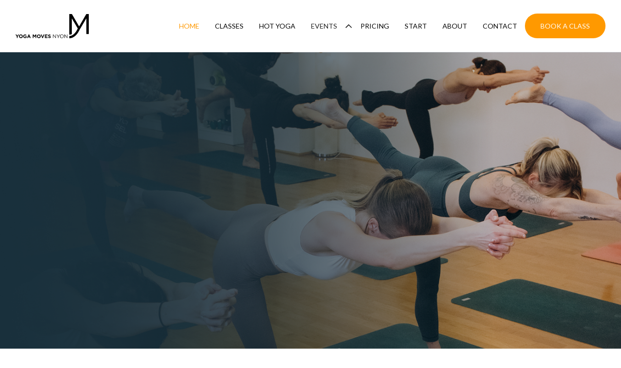

--- FILE ---
content_type: text/html
request_url: https://www.yogamovesnyon.ch/?4a10f9d6_page=1
body_size: 10757
content:
<!DOCTYPE html><!-- This site was created in Webflow. https://webflow.com --><!-- Last Published: Sun Nov 30 2025 23:31:11 GMT+0000 (Coordinated Universal Time) --><html data-wf-domain="www.yogamovesnyon.ch" data-wf-page="68e128cd9c5173d754084fac" data-wf-site="641d85be3b4a1f14d3a84430"><head><meta charset="utf-8"/><title>Yoga Moves Nyon | Warm  Yoga &amp; Hot Yoga, Hatha Yoga, Pilates, Senior &amp; Prenatal</title><meta content="Enjoy 200m2 heated studio, flexible schedules more 20 classes per week led by certified teachers in the centre of Nyon." name="description"/><meta content="Yoga Moves Nyon | Warm  Yoga &amp; Hot Yoga, Hatha Yoga, Pilates, Senior &amp; Prenatal" property="og:title"/><meta content="Enjoy 200m2 heated studio, flexible schedules more 20 classes per week led by certified teachers in the centre of Nyon." property="og:description"/><meta content="Yoga Moves Nyon | Warm  Yoga &amp; Hot Yoga, Hatha Yoga, Pilates, Senior &amp; Prenatal" property="twitter:title"/><meta content="Enjoy 200m2 heated studio, flexible schedules more 20 classes per week led by certified teachers in the centre of Nyon." property="twitter:description"/><meta property="og:type" content="website"/><meta content="summary_large_image" name="twitter:card"/><meta content="width=device-width, initial-scale=1" name="viewport"/><meta content="Webflow" name="generator"/><link href="https://cdn.prod.website-files.com/641d85be3b4a1f14d3a84430/css/yogamoves-2-36b837900e7cbaf15fdee912769.webflow.shared.716598ac8.min.css" rel="stylesheet" type="text/css"/><link href="https://fonts.googleapis.com" rel="preconnect"/><link href="https://fonts.gstatic.com" rel="preconnect" crossorigin="anonymous"/><script src="https://ajax.googleapis.com/ajax/libs/webfont/1.6.26/webfont.js" type="text/javascript"></script><script type="text/javascript">WebFont.load({  google: {    families: ["Lato:100,100italic,300,300italic,400,400italic,700,700italic,900,900italic"]  }});</script><script type="text/javascript">!function(o,c){var n=c.documentElement,t=" w-mod-";n.className+=t+"js",("ontouchstart"in o||o.DocumentTouch&&c instanceof DocumentTouch)&&(n.className+=t+"touch")}(window,document);</script><link href="https://cdn.prod.website-files.com/641d85be3b4a1f14d3a84430/643744fdf67600369f13fd05_Logo%20YMN.png" rel="shortcut icon" type="image/x-icon"/><link href="https://cdn.prod.website-files.com/img/webclip.png" rel="apple-touch-icon"/><link href="https://www.yogamovesnyon.ch" rel="canonical"/><script type="text/javascript" src="https://cdn.weglot.com/weglot.min.js"></script>
<script>
    //Weglot.initialize({
      //  api_key: 'wg_0d08e30ea29688b1947d9a257376692b6'
    //});
</script>
<!-- Meta Pixel Code -->

<script>

!function(f,b,e,v,n,t,s)

{if(f.fbq)return;n=f.fbq=function(){n.callMethod?

n.callMethod.apply(n,arguments):n.queue.push(arguments)};

if(!f._fbq)f._fbq=n;n.push=n;n.loaded=!0;n.version='2.0';

n.queue=[];t=b.createElement(e);t.async=!0;

t.src=v;s=b.getElementsByTagName(e)[0];

s.parentNode.insertBefore(t,s)}(window, document,'script',

'https://connect.facebook.net/en_US/fbevents.js');

fbq('init', '1772341029792294');

fbq('track', 'PageView');

</script>

<noscript><img height="1" width="1" style="display:none"

src="https://www.facebook.com/tr?id=1772341029792294&ev=PageView&noscript=1"

/></noscript>

<!-- End Meta Pixel Code -->

<meta name="facebook-domain-verification" content="cyjl81eiyzlaextk3jbvj2jbqiijim" /></head><body class="body"><div data-animation="default" class="header w-nav" data-easing2="ease-out-quad" data-easing="ease-out-quad" data-collapse="medium" data-w-id="4cb22434-5753-d8d7-8b29-91f4508878ca" role="banner" data-duration="400" data-doc-height="1"><div class="container-header"><a href="/" aria-current="page" class="brand w-nav-brand w--current"><img src="https://cdn.prod.website-files.com/641d85be3b4a1f14d3a84430/641d85be3b4a1fef31a8444f_YM_logo.svg" alt="" class="header-logo"/></a><div class="nav-menu-wrapper"><nav role="navigation" class="nav-menu w-nav-menu"><a href="/" aria-current="page" class="nav-link w--current">Home</a><a href="/classes" class="nav-link">Classes</a><a href="/hot-yoga" class="nav-link">hot yoga</a><div data-hover="false" data-delay="0" data-w-id="0683c4c6-8f40-5924-eb04-c1a8adea9a40" class="dropdown-2 w-dropdown"><div class="dropdown-toggle-2 dropdown-toggle-3 w-dropdown-toggle"><div data-w-id="0683c4c6-8f40-5924-eb04-c1a8adea9a43" class="nav-link-1">Events</div><svg xmlns="http://www.w3.org/2000/svg" width="100%" viewBox="0 0 16 16" fill="none" class="svg"><mask id="mask0_1_3474" STYLE="mask-type:alpha" maskUnits="userSpaceOnUse" x="0" y="0" width="16" height="16"><rect width="16" height="16" transform="matrix(-4.37114e-08 1 1 4.37114e-08 0 0)" fill="#D9D9D9"></rect></mask><g mask="url(#mask0_1_3474)"><path d="M14.3324 10.6667L7.66569 4L0.999023 10.6667L2.18236 11.85L7.66569 6.36667L13.149 11.85L14.3324 10.6667Z" fill="currentColor"></path></g></svg></div><nav class="dropdown-list-3 w-dropdown-list"><div class="menu-dropdown"><a href="/workshops" class="nav-link _1">Workshops</a><a href="/retreats" class="nav-link _1">Retreats</a><a href="/teachers-trainings" class="nav-link _2">Teachers trainings</a></div></nav></div><a href="https://yogamoves.blueleaf.ch/en/subscriptions/" target="_blank" class="nav-link">Pricing</a><a href="/start" target="_blank" class="nav-link">Start</a><a href="/about" class="nav-link">About</a><a href="/contact-us" class="nav-link">Contact</a><div class="button-wrapper hero"><a href="#" class="button-primary sub-menu w-button">Book A Class</a></div></nav><a href="https://yogamoves.blueleaf.ch/en/calendar/" target="_blank" class="button-primary header-small w-button">Book a Class</a><div class="menu-button w-nav-button"><div data-is-ix2-target="1" class="menu-button-icon" data-w-id="4cb22434-5753-d8d7-8b29-91f4508878e0" data-animation-type="lottie" data-src="https://cdn.prod.website-files.com/641d85be3b4a1f14d3a84430/641d85be3b4a1f5744a84449_lottieflow-menu-nav-08-0B252E-easey.json" data-loop="0" data-direction="1" data-autoplay="0" data-renderer="svg" data-default-duration="0" data-duration="2.0208333333333335"></div></div></div></div></div><section style="opacity:0;display:none" class="pop-up"><div data-w-id="efca44e4-3c24-cd24-cf07-c53fd58f9586" class="close"></div><div class="pop-up-wrapper"><a data-w-id="b65f9fb2-c124-63cc-52d5-ab0447266c84" href="#" class="w-inline-block"><img src="https://cdn.prod.website-files.com/641d85be3b4a1f14d3a84430/68e4dd56c594371d4824a11d_Group%201000007458.svg" loading="lazy" alt="" class="image-10"/></a><img src="https://cdn.prod.website-files.com/641d85be3b4a1f14d3a84430/68e4dbc62146f370bbd278b7_img_0162-%D1%80%D0%B5%D0%B4%D0%B0%D0%BA%D1%82%D0%BA%D0%BE%D0%BF%D0%B8%D1%8F(1)3.webp" loading="lazy" sizes="(max-width: 1664px) 100vw, 1664px" srcset="https://cdn.prod.website-files.com/641d85be3b4a1f14d3a84430/68e4dbc62146f370bbd278b7_img_0162-%D1%80%D0%B5%D0%B4%D0%B0%D0%BA%D1%82%D0%BA%D0%BE%D0%BF%D0%B8%D1%8F(1)3-p-500.webp 500w, https://cdn.prod.website-files.com/641d85be3b4a1f14d3a84430/68e4dbc62146f370bbd278b7_img_0162-%D1%80%D0%B5%D0%B4%D0%B0%D0%BA%D1%82%D0%BA%D0%BE%D0%BF%D0%B8%D1%8F(1)3-p-800.webp 800w, https://cdn.prod.website-files.com/641d85be3b4a1f14d3a84430/68e4dbc62146f370bbd278b7_img_0162-%D1%80%D0%B5%D0%B4%D0%B0%D0%BA%D1%82%D0%BA%D0%BE%D0%BF%D0%B8%D1%8F(1)3-p-1080.webp 1080w, https://cdn.prod.website-files.com/641d85be3b4a1f14d3a84430/68e4dbc62146f370bbd278b7_img_0162-%D1%80%D0%B5%D0%B4%D0%B0%D0%BA%D1%82%D0%BA%D0%BE%D0%BF%D0%B8%D1%8F(1)3-p-1600.webp 1600w, https://cdn.prod.website-files.com/641d85be3b4a1f14d3a84430/68e4dbc62146f370bbd278b7_img_0162-%D1%80%D0%B5%D0%B4%D0%B0%D0%BA%D1%82%D0%BA%D0%BE%D0%BF%D0%B8%D1%8F(1)3.webp 1664w" alt="" class="image-9"/><div class="text-wrapper center"><h2 class="pop-up-heanding">Start Your Practice Strong</h2><div class="wrapper horizontal center"><img src="https://cdn.prod.website-files.com/641d85be3b4a1f14d3a84430/68e4dca716648bc98d5d64fb_Group%201000007457.svg" loading="lazy" alt="" class="image-11"/><p class="subtitle-20 capitalize"><strong>Get 14 Days of Unlimited Yoga </strong><span class="orange-link"><strong>– Only 89 CHF!</strong></span></p></div><a href="https://yogamoves.blueleaf.ch/en/cart/" target="_blank" class="button-primary w-button">Start Your Practice</a></div></div></section><div data-w-id="c9786803-ffe1-e62c-e4eb-63091b6a3475" class="section main"><div data-w-id="c9786803-ffe1-e62c-e4eb-63091b6a3476" style="-webkit-transform:translate3d(0, 60PX, 0) scale3d(1, 1, 1) rotateX(0) rotateY(0) rotateZ(0) skew(0, 0);-moz-transform:translate3d(0, 60PX, 0) scale3d(1, 1, 1) rotateX(0) rotateY(0) rotateZ(0) skew(0, 0);-ms-transform:translate3d(0, 60PX, 0) scale3d(1, 1, 1) rotateX(0) rotateY(0) rotateZ(0) skew(0, 0);transform:translate3d(0, 60PX, 0) scale3d(1, 1, 1) rotateX(0) rotateY(0) rotateZ(0) skew(0, 0);opacity:0" class="bg photo-main-1"></div><div class="container-default _100"><div class="hero-wrapper _100"><div class="split-content hero-left"><h1 data-w-id="c9786803-ffe1-e62c-e4eb-63091b6a347a" style="-webkit-transform:translate3d(0, 100PX, 0) scale3d(0.8, 0.8, 1) rotateX(0) rotateY(0) rotateZ(0) skew(0, 0);-moz-transform:translate3d(0, 100PX, 0) scale3d(0.8, 0.8, 1) rotateX(0) rotateY(0) rotateZ(0) skew(0, 0);-ms-transform:translate3d(0, 100PX, 0) scale3d(0.8, 0.8, 1) rotateX(0) rotateY(0) rotateZ(0) skew(0, 0);transform:translate3d(0, 100PX, 0) scale3d(0.8, 0.8, 1) rotateX(0) rotateY(0) rotateZ(0) skew(0, 0);opacity:0" class="title hero-v2"><strong>Yoga Moves Nyon</strong></h1><div class="div-block-2"><p data-w-id="c9786803-ffe1-e62c-e4eb-63091b6a347c" style="opacity:0" class="paragraph hero _11"><strong>Passionate, certified teachers dedicated to making every class the best it can be</strong></p></div><div data-w-id="c9786803-ffe1-e62c-e4eb-63091b6a347e" style="opacity:0" class="_2-buttons"><a href="https://yogamoves.blueleaf.ch/en/calendar/" target="_blank" class="button-primary w-button">Book a class</a><div class="spacer _2-buttons"></div><a href="https://yogamoves.blueleaf.ch/en/subscriptions/" target="_blank" class="button-secondary text-color-white w-button">Buy subscription</a></div><p data-w-id="baf84f5d-103b-e023-d7c1-31dabe5b17dd" style="opacity:0" class="paragraph hero _4">New to our center?  <a href="/start" class="orange-link"><strong><em>Learn more </em></strong></a></p><a href="#" data-w-id="c9786803-ffe1-e62c-e4eb-63091b6a3484" style="opacity:0" class="scroll-down-wrapper _2 w-inline-block"><div class="scroll-down _2" data-w-id="c9786803-ffe1-e62c-e4eb-63091b6a3485" data-animation-type="lottie" data-src="https://cdn.prod.website-files.com/6180067cbe7283f25788f086/6180067dbe72830ea588f138_scroll-down.json" data-loop="1" data-direction="1" data-autoplay="1" data-is-ix2-target="0" data-renderer="svg" data-default-duration="1.4583333333333333" data-duration="0"></div><div class="scroll-down-text no-translation">Scroll</div></a></div></div></div></div><div class="section instructors-section _1"><div class="padding-top _1"></div><div class="container-default _1"><div class="top-content popular-classes"><div class="split-content popular-classes"><h2 data-w-id="b46d9297-194a-3aec-92da-052a7c685cf3" style="opacity:0" class="heading-3">Our Yoga Classes</h2><p data-w-id="b46d9297-194a-3aec-92da-052a7c685cf5" style="opacity:0" class="paragraph mg-bottom-0px">Whether you are a complete beginner or looking for strong or not-so-strong classes, our friendly teachers will accompany you in your journey with us.</p></div><a href="/classes" data-w-id="b46d9297-194a-3aec-92da-052a7c685cf7" style="opacity:0" class="button-secondary w-button">View All Classes</a></div><div class="w-dyn-list"><div data-w-id="b46d9297-194a-3aec-92da-052a7c685cfa" role="list" class="yoga-classes-grid w-dyn-items"><div role="listitem" class="w-dyn-item"><div data-w-id="b46d9297-194a-3aec-92da-052a7c685cfc" style="-webkit-transform:translate3d(0, 60PX, 0) scale3d(0.8, 0.8, 1) rotateX(0) rotateY(0) rotateZ(0) skew(0, 0);-moz-transform:translate3d(0, 60PX, 0) scale3d(0.8, 0.8, 1) rotateX(0) rotateY(0) rotateZ(0) skew(0, 0);-ms-transform:translate3d(0, 60PX, 0) scale3d(0.8, 0.8, 1) rotateX(0) rotateY(0) rotateZ(0) skew(0, 0);transform:translate3d(0, 60PX, 0) scale3d(0.8, 0.8, 1) rotateX(0) rotateY(0) rotateZ(0) skew(0, 0);opacity:0" class="yoga-classes-card _1"><img src="https://cdn.prod.website-files.com/641d85be3b4a1fe195a84442/689c695f919b4acb0fc6c004_1212.png" loading="lazy" alt="" sizes="100vw" srcset="https://cdn.prod.website-files.com/641d85be3b4a1fe195a84442/689c695f919b4acb0fc6c004_1212-p-500.png 500w, https://cdn.prod.website-files.com/641d85be3b4a1fe195a84442/689c695f919b4acb0fc6c004_1212.png 600w" class="image-7"/><div class="yoga-classes-content _1"><a href="/classes/vinyasa-yoga" class="yoga-class-title-link w-inline-block"><h3 class="title yoga-classes">Vinyasa Yoga</h3></a><a href="#" class="yoga-class-title-link w-inline-block w-condition-invisible"><h3 class="title yoga-classes">Vinyasa Yoga</h3></a><p class="paragraph yoga-classes">“Vinyasa” means to link together or to place in a special way. </p><a href="/classes/vinyasa-yoga" data-w-id="b46d9297-194a-3aec-92da-052a7c685d01" class="nav-link-underline w-inline-block"><div class="nav-link-underline-text">Learn More</div><div class="underline"></div></a></div></div></div><div role="listitem" class="w-dyn-item"><div data-w-id="b46d9297-194a-3aec-92da-052a7c685cfc" style="-webkit-transform:translate3d(0, 60PX, 0) scale3d(0.8, 0.8, 1) rotateX(0) rotateY(0) rotateZ(0) skew(0, 0);-moz-transform:translate3d(0, 60PX, 0) scale3d(0.8, 0.8, 1) rotateX(0) rotateY(0) rotateZ(0) skew(0, 0);-ms-transform:translate3d(0, 60PX, 0) scale3d(0.8, 0.8, 1) rotateX(0) rotateY(0) rotateZ(0) skew(0, 0);transform:translate3d(0, 60PX, 0) scale3d(0.8, 0.8, 1) rotateX(0) rotateY(0) rotateZ(0) skew(0, 0);opacity:0" class="yoga-classes-card _1"><img src="https://cdn.prod.website-files.com/641d85be3b4a1fe195a84442/68966719c24568bc0732e49f_9898.png" loading="lazy" alt="" sizes="100vw" srcset="https://cdn.prod.website-files.com/641d85be3b4a1fe195a84442/68966719c24568bc0732e49f_9898-p-500.png 500w, https://cdn.prod.website-files.com/641d85be3b4a1fe195a84442/68966719c24568bc0732e49f_9898.png 600w" class="image-7"/><div class="yoga-classes-content _1"><a href="/classes/strength-training-for-yogis" class="yoga-class-title-link w-inline-block"><h3 class="title yoga-classes">Strength Training for Yogis</h3></a><a href="#" class="yoga-class-title-link w-inline-block w-condition-invisible"><h3 class="title yoga-classes">Strength Training for Yogis</h3></a><p class="paragraph yoga-classes">Learn the basics of strength training</p><a href="/classes/strength-training-for-yogis" data-w-id="b46d9297-194a-3aec-92da-052a7c685d01" class="nav-link-underline w-inline-block"><div class="nav-link-underline-text">Learn More</div><div class="underline"></div></a></div></div></div><div role="listitem" class="w-dyn-item"><div data-w-id="b46d9297-194a-3aec-92da-052a7c685cfc" style="-webkit-transform:translate3d(0, 60PX, 0) scale3d(0.8, 0.8, 1) rotateX(0) rotateY(0) rotateZ(0) skew(0, 0);-moz-transform:translate3d(0, 60PX, 0) scale3d(0.8, 0.8, 1) rotateX(0) rotateY(0) rotateZ(0) skew(0, 0);-ms-transform:translate3d(0, 60PX, 0) scale3d(0.8, 0.8, 1) rotateX(0) rotateY(0) rotateZ(0) skew(0, 0);transform:translate3d(0, 60PX, 0) scale3d(0.8, 0.8, 1) rotateX(0) rotateY(0) rotateZ(0) skew(0, 0);opacity:0" class="yoga-classes-card _1"><img src="https://cdn.prod.website-files.com/641d85be3b4a1fe195a84442/68967173275772292f428575_2323.png" loading="lazy" alt="" sizes="100vw" srcset="https://cdn.prod.website-files.com/641d85be3b4a1fe195a84442/68967173275772292f428575_2323-p-500.png 500w, https://cdn.prod.website-files.com/641d85be3b4a1fe195a84442/68967173275772292f428575_2323.png 600w" class="image-7"/><div class="yoga-classes-content _1"><a href="/classes/hatha-yoga" class="yoga-class-title-link w-inline-block"><h3 class="title yoga-classes">Hatha Yoga</h3></a><a href="#" class="yoga-class-title-link w-inline-block w-condition-invisible"><h3 class="title yoga-classes">Hatha Yoga</h3></a><p class="paragraph yoga-classes">Our Hatha Yoga classes use asana (postures) with the breath to create a link between the body and the mind. </p><a href="/classes/hatha-yoga" data-w-id="b46d9297-194a-3aec-92da-052a7c685d01" class="nav-link-underline w-inline-block"><div class="nav-link-underline-text">Learn More</div><div class="underline"></div></a></div></div></div><div role="listitem" class="w-dyn-item"><div data-w-id="b46d9297-194a-3aec-92da-052a7c685cfc" style="-webkit-transform:translate3d(0, 60PX, 0) scale3d(0.8, 0.8, 1) rotateX(0) rotateY(0) rotateZ(0) skew(0, 0);-moz-transform:translate3d(0, 60PX, 0) scale3d(0.8, 0.8, 1) rotateX(0) rotateY(0) rotateZ(0) skew(0, 0);-ms-transform:translate3d(0, 60PX, 0) scale3d(0.8, 0.8, 1) rotateX(0) rotateY(0) rotateZ(0) skew(0, 0);transform:translate3d(0, 60PX, 0) scale3d(0.8, 0.8, 1) rotateX(0) rotateY(0) rotateZ(0) skew(0, 0);opacity:0" class="yoga-classes-card _1"><img src="https://cdn.prod.website-files.com/641d85be3b4a1fe195a84442/689665ae6837712db1ad6133_45.png" loading="lazy" alt="" sizes="100vw" srcset="https://cdn.prod.website-files.com/641d85be3b4a1fe195a84442/689665ae6837712db1ad6133_45-p-500.png 500w, https://cdn.prod.website-files.com/641d85be3b4a1fe195a84442/689665ae6837712db1ad6133_45.png 600w" class="image-7"/><div class="yoga-classes-content _1"><a href="/classes/mindful-movement" class="yoga-class-title-link w-inline-block"><h3 class="title yoga-classes">Mindful Movement</h3></a><a href="#" class="yoga-class-title-link w-inline-block w-condition-invisible"><h3 class="title yoga-classes">Mindful Movement</h3></a><p class="paragraph yoga-classes">Mindful movement is a blend of several techniques</p><a href="/classes/mindful-movement" data-w-id="b46d9297-194a-3aec-92da-052a7c685d01" class="nav-link-underline w-inline-block"><div class="nav-link-underline-text">Learn More</div><div class="underline"></div></a></div></div></div><div role="listitem" class="w-dyn-item"><div data-w-id="b46d9297-194a-3aec-92da-052a7c685cfc" style="-webkit-transform:translate3d(0, 60PX, 0) scale3d(0.8, 0.8, 1) rotateX(0) rotateY(0) rotateZ(0) skew(0, 0);-moz-transform:translate3d(0, 60PX, 0) scale3d(0.8, 0.8, 1) rotateX(0) rotateY(0) rotateZ(0) skew(0, 0);-ms-transform:translate3d(0, 60PX, 0) scale3d(0.8, 0.8, 1) rotateX(0) rotateY(0) rotateZ(0) skew(0, 0);transform:translate3d(0, 60PX, 0) scale3d(0.8, 0.8, 1) rotateX(0) rotateY(0) rotateZ(0) skew(0, 0);opacity:0" class="yoga-classes-card _1"><img src="https://cdn.prod.website-files.com/641d85be3b4a1fe195a84442/689c6986fae37f7144240f88_WF.png" loading="lazy" alt="" sizes="100vw" srcset="https://cdn.prod.website-files.com/641d85be3b4a1fe195a84442/689c6986fae37f7144240f88_WF-p-500.png 500w, https://cdn.prod.website-files.com/641d85be3b4a1fe195a84442/689c6986fae37f7144240f88_WF.png 600w" class="image-7"/><div class="yoga-classes-content _1"><a href="/classes/warm-flow" class="yoga-class-title-link w-inline-block"><h3 class="title yoga-classes">Hot Flow</h3></a><a href="#" class="yoga-class-title-link w-inline-block w-condition-invisible"><h3 class="title yoga-classes">Hot Flow</h3></a><p class="paragraph yoga-classes">This is a high energy flow class, where we focus on strengthening the core, legs and upper body to improve balance, flexibility, and endurance in the body and mind.</p><a href="/classes/warm-flow" data-w-id="b46d9297-194a-3aec-92da-052a7c685d01" class="nav-link-underline w-inline-block"><div class="nav-link-underline-text">Learn More</div><div class="underline"></div></a></div></div></div><div role="listitem" class="w-dyn-item"><div data-w-id="b46d9297-194a-3aec-92da-052a7c685cfc" style="-webkit-transform:translate3d(0, 60PX, 0) scale3d(0.8, 0.8, 1) rotateX(0) rotateY(0) rotateZ(0) skew(0, 0);-moz-transform:translate3d(0, 60PX, 0) scale3d(0.8, 0.8, 1) rotateX(0) rotateY(0) rotateZ(0) skew(0, 0);-ms-transform:translate3d(0, 60PX, 0) scale3d(0.8, 0.8, 1) rotateX(0) rotateY(0) rotateZ(0) skew(0, 0);transform:translate3d(0, 60PX, 0) scale3d(0.8, 0.8, 1) rotateX(0) rotateY(0) rotateZ(0) skew(0, 0);opacity:0" class="yoga-classes-card _1"><img src="https://cdn.prod.website-files.com/641d85be3b4a1fe195a84442/68966c05584252396d81892e_2222.png" loading="lazy" alt="" sizes="100vw" srcset="https://cdn.prod.website-files.com/641d85be3b4a1fe195a84442/68966c05584252396d81892e_2222-p-500.png 500w, https://cdn.prod.website-files.com/641d85be3b4a1fe195a84442/68966c05584252396d81892e_2222.png 600w" class="image-7"/><div class="yoga-classes-content _1"><a href="/classes/warm-yoga" class="yoga-class-title-link w-inline-block w-condition-invisible"><h3 class="title yoga-classes">Hot Yoga</h3></a><a href="https://www.yogamovesnyon.ch/hot-yoga" class="yoga-class-title-link w-inline-block"><h3 class="title yoga-classes">Hot Yoga</h3></a><p class="paragraph yoga-classes">Our Hot Yoga classes are inspired by both the Barkan and Absolute Hot yoga sequences. We encourage new students to take it easy in their first few classes and for best results practice as much as your schedule permits during the introduction period.</p><a href="/classes/warm-yoga" data-w-id="b46d9297-194a-3aec-92da-052a7c685d01" class="nav-link-underline w-inline-block"><div class="nav-link-underline-text">Learn More</div><div class="underline"></div></a></div></div></div><div role="listitem" class="w-dyn-item"><div data-w-id="b46d9297-194a-3aec-92da-052a7c685cfc" style="-webkit-transform:translate3d(0, 60PX, 0) scale3d(0.8, 0.8, 1) rotateX(0) rotateY(0) rotateZ(0) skew(0, 0);-moz-transform:translate3d(0, 60PX, 0) scale3d(0.8, 0.8, 1) rotateX(0) rotateY(0) rotateZ(0) skew(0, 0);-ms-transform:translate3d(0, 60PX, 0) scale3d(0.8, 0.8, 1) rotateX(0) rotateY(0) rotateZ(0) skew(0, 0);transform:translate3d(0, 60PX, 0) scale3d(0.8, 0.8, 1) rotateX(0) rotateY(0) rotateZ(0) skew(0, 0);opacity:0" class="yoga-classes-card _1"><img src="https://cdn.prod.website-files.com/641d85be3b4a1fe195a84442/689669106ef9083ded84fe59_555.png" loading="lazy" alt="" sizes="100vw" srcset="https://cdn.prod.website-files.com/641d85be3b4a1fe195a84442/689669106ef9083ded84fe59_555-p-500.png 500w, https://cdn.prod.website-files.com/641d85be3b4a1fe195a84442/689669106ef9083ded84fe59_555.png 600w" class="image-7"/><div class="yoga-classes-content _1"><a href="/classes/yin-restorative" class="yoga-class-title-link w-inline-block"><h3 class="title yoga-classes">Yin/Restorative Yoga</h3></a><a href="#" class="yoga-class-title-link w-inline-block w-condition-invisible"><h3 class="title yoga-classes">Yin/Restorative Yoga</h3></a><p class="paragraph yoga-classes">When practicing yin yoga you develop your mobility by applying positive stress to your deep connective tissues. </p><a href="/classes/yin-restorative" data-w-id="b46d9297-194a-3aec-92da-052a7c685d01" class="nav-link-underline w-inline-block"><div class="nav-link-underline-text">Learn More</div><div class="underline"></div></a></div></div></div><div role="listitem" class="w-dyn-item"><div data-w-id="b46d9297-194a-3aec-92da-052a7c685cfc" style="-webkit-transform:translate3d(0, 60PX, 0) scale3d(0.8, 0.8, 1) rotateX(0) rotateY(0) rotateZ(0) skew(0, 0);-moz-transform:translate3d(0, 60PX, 0) scale3d(0.8, 0.8, 1) rotateX(0) rotateY(0) rotateZ(0) skew(0, 0);-ms-transform:translate3d(0, 60PX, 0) scale3d(0.8, 0.8, 1) rotateX(0) rotateY(0) rotateZ(0) skew(0, 0);transform:translate3d(0, 60PX, 0) scale3d(0.8, 0.8, 1) rotateX(0) rotateY(0) rotateZ(0) skew(0, 0);opacity:0" class="yoga-classes-card _1"><img src="https://cdn.prod.website-files.com/641d85be3b4a1fe195a84442/68967004929ed2feacbeab0e_56.png" loading="lazy" alt="" sizes="100vw" srcset="https://cdn.prod.website-files.com/641d85be3b4a1fe195a84442/68967004929ed2feacbeab0e_56-p-500.png 500w, https://cdn.prod.website-files.com/641d85be3b4a1fe195a84442/68967004929ed2feacbeab0e_56.png 600w" class="image-7"/><div class="yoga-classes-content _1"><a href="/classes/pilates" class="yoga-class-title-link w-inline-block"><h3 class="title yoga-classes">Pilates Matwork</h3></a><a href="#" class="yoga-class-title-link w-inline-block w-condition-invisible"><h3 class="title yoga-classes">Pilates Matwork</h3></a><p class="paragraph yoga-classes">Pilates is a form of low-impact exercise that aims to strengthen muscles while improving postural alignment and flexibility.</p><a href="/classes/pilates" data-w-id="b46d9297-194a-3aec-92da-052a7c685d01" class="nav-link-underline w-inline-block"><div class="nav-link-underline-text">Learn More</div><div class="underline"></div></a></div></div></div><div role="listitem" class="w-dyn-item"><div data-w-id="b46d9297-194a-3aec-92da-052a7c685cfc" style="-webkit-transform:translate3d(0, 60PX, 0) scale3d(0.8, 0.8, 1) rotateX(0) rotateY(0) rotateZ(0) skew(0, 0);-moz-transform:translate3d(0, 60PX, 0) scale3d(0.8, 0.8, 1) rotateX(0) rotateY(0) rotateZ(0) skew(0, 0);-ms-transform:translate3d(0, 60PX, 0) scale3d(0.8, 0.8, 1) rotateX(0) rotateY(0) rotateZ(0) skew(0, 0);transform:translate3d(0, 60PX, 0) scale3d(0.8, 0.8, 1) rotateX(0) rotateY(0) rotateZ(0) skew(0, 0);opacity:0" class="yoga-classes-card _1"><img src="https://cdn.prod.website-files.com/641d85be3b4a1fe195a84442/68966cecde7f6eda0eb5a4ea_44444444.png" loading="lazy" alt="" sizes="100vw" srcset="https://cdn.prod.website-files.com/641d85be3b4a1fe195a84442/68966cecde7f6eda0eb5a4ea_44444444-p-500.png 500w, https://cdn.prod.website-files.com/641d85be3b4a1fe195a84442/68966cecde7f6eda0eb5a4ea_44444444.png 600w" class="image-7"/><div class="yoga-classes-content _1"><a href="/classes/prenatal" class="yoga-class-title-link w-inline-block"><h3 class="title yoga-classes">Pre-natal Yoga</h3></a><a href="#" class="yoga-class-title-link w-inline-block w-condition-invisible"><h3 class="title yoga-classes">Pre-natal Yoga</h3></a><p class="paragraph yoga-classes">Prenatal Yoga offers a practice for pregnant women, in a relaxed and nurturing atmosphere. Post-natal yoga: a time for mothers to nurture and be nurtured.</p><a href="/classes/prenatal" data-w-id="b46d9297-194a-3aec-92da-052a7c685d01" class="nav-link-underline w-inline-block"><div class="nav-link-underline-text">Learn More</div><div class="underline"></div></a></div></div></div><div role="listitem" class="w-dyn-item"><div data-w-id="b46d9297-194a-3aec-92da-052a7c685cfc" style="-webkit-transform:translate3d(0, 60PX, 0) scale3d(0.8, 0.8, 1) rotateX(0) rotateY(0) rotateZ(0) skew(0, 0);-moz-transform:translate3d(0, 60PX, 0) scale3d(0.8, 0.8, 1) rotateX(0) rotateY(0) rotateZ(0) skew(0, 0);-ms-transform:translate3d(0, 60PX, 0) scale3d(0.8, 0.8, 1) rotateX(0) rotateY(0) rotateZ(0) skew(0, 0);transform:translate3d(0, 60PX, 0) scale3d(0.8, 0.8, 1) rotateX(0) rotateY(0) rotateZ(0) skew(0, 0);opacity:0" class="yoga-classes-card _1"><img src="https://cdn.prod.website-files.com/641d85be3b4a1fe195a84442/641d85be3b4a1f375ea844d0_046YogaMove.png" loading="lazy" alt="" sizes="100vw" srcset="https://cdn.prod.website-files.com/641d85be3b4a1fe195a84442/641d85be3b4a1f375ea844d0_046YogaMove-p-500.png 500w, https://cdn.prod.website-files.com/641d85be3b4a1fe195a84442/641d85be3b4a1f375ea844d0_046YogaMove-p-800.png 800w, https://cdn.prod.website-files.com/641d85be3b4a1fe195a84442/641d85be3b4a1f375ea844d0_046YogaMove.png 1000w" class="image-7"/><div class="yoga-classes-content _1"><a href="/classes/senior-yoga" class="yoga-class-title-link w-inline-block"><h3 class="title yoga-classes">Seniors Yoga</h3></a><a href="#" class="yoga-class-title-link w-inline-block w-condition-invisible"><h3 class="title yoga-classes">Seniors Yoga</h3></a><p class="paragraph yoga-classes">You can begin yoga at any age! In this class, designed for people aged 60 and over, we explore simple postures with the focus on correct alignment, breathing exercises, deep relaxation, and meditation.</p><a href="/classes/senior-yoga" data-w-id="b46d9297-194a-3aec-92da-052a7c685d01" class="nav-link-underline w-inline-block"><div class="nav-link-underline-text">Learn More</div><div class="underline"></div></a></div></div></div></div></div></div><div class="padding-top _1"></div></div><div data-w-id="0b80a48f-3a82-b8c9-9832-3ce0fb50e049" style="-webkit-transform:translate3d(0, 60PX, 0) scale3d(1, 1, 1) rotateX(0) rotateY(0) rotateZ(0) skew(0, 0);-moz-transform:translate3d(0, 60PX, 0) scale3d(1, 1, 1) rotateX(0) rotateY(0) rotateZ(0) skew(0, 0);-ms-transform:translate3d(0, 60PX, 0) scale3d(1, 1, 1) rotateX(0) rotateY(0) rotateZ(0) skew(0, 0);transform:translate3d(0, 60PX, 0) scale3d(1, 1, 1) rotateX(0) rotateY(0) rotateZ(0) skew(0, 0);opacity:0" class="section instructors-section color"><div class="container-default _100 horizontal _2"><div class="split-content about-instructor-right _45"><h2 data-w-id="f1981ec7-1b35-f7bc-c48b-49d0f7359d47" style="opacity:0">About our center</h2><p data-w-id="2200f26c-cf71-790a-ae94-64385cfcfc14" style="opacity:0" class="paragraph _14">Centrally located in the heart of Nyon, Yoga Moves Nyon opened its doors in 2012. We have created a close bond with the local community and continue to offer the best classes in the region. A diverse range of styles, from classic Hatha to Hot Yoga, Vinyasa and Hot flow, Pilates, Pre-natal, Seniors, Yin and Restorative Yoga means there&#x27;s something for everyone.</p><div data-w-id="f1981ec7-1b35-f7bc-c48b-49d0f7359d4b" style="opacity:0" class="_2-buttons"><a href="/about" class="button-primary w-button">meet the team</a></div></div><img class="image-expectation" src="https://cdn.prod.website-files.com/641d85be3b4a1f14d3a84430/68e12c86945178f88723de85_%D1%81%D0%BD%D0%B8%D0%BC%D0%BE%D0%BA%D1%8D%D0%BA%D1%80%D0%B0%D0%BD%D0%B02025-05-16%D0%B217.11.582.webp" alt="" style="-webkit-transform:translate3d(60PX, 0, 0) scale3d(0.8, 0.8, 1) rotateX(0) rotateY(0) rotateZ(0) skew(0, 0);-moz-transform:translate3d(60PX, 0, 0) scale3d(0.8, 0.8, 1) rotateX(0) rotateY(0) rotateZ(0) skew(0, 0);-ms-transform:translate3d(60PX, 0, 0) scale3d(0.8, 0.8, 1) rotateX(0) rotateY(0) rotateZ(0) skew(0, 0);transform:translate3d(60PX, 0, 0) scale3d(0.8, 0.8, 1) rotateX(0) rotateY(0) rotateZ(0) skew(0, 0);opacity:0" sizes="(max-width: 1162px) 100vw, 1162px" data-w-id="7a4b6703-c947-a664-80c1-9f83693da08b" loading="lazy" srcset="https://cdn.prod.website-files.com/641d85be3b4a1f14d3a84430/68e12c86945178f88723de85_%D1%81%D0%BD%D0%B8%D0%BC%D0%BE%D0%BA%D1%8D%D0%BA%D1%80%D0%B0%D0%BD%D0%B02025-05-16%D0%B217.11.582-p-500.webp 500w, https://cdn.prod.website-files.com/641d85be3b4a1f14d3a84430/68e12c86945178f88723de85_%D1%81%D0%BD%D0%B8%D0%BC%D0%BE%D0%BA%D1%8D%D0%BA%D1%80%D0%B0%D0%BD%D0%B02025-05-16%D0%B217.11.582-p-800.webp 800w, https://cdn.prod.website-files.com/641d85be3b4a1f14d3a84430/68e12c86945178f88723de85_%D1%81%D0%BD%D0%B8%D0%BC%D0%BE%D0%BA%D1%8D%D0%BA%D1%80%D0%B0%D0%BD%D0%B02025-05-16%D0%B217.11.582-p-1080.webp 1080w, https://cdn.prod.website-files.com/641d85be3b4a1f14d3a84430/68e12c86945178f88723de85_%D1%81%D0%BD%D0%B8%D0%BC%D0%BE%D0%BA%D1%8D%D0%BA%D1%80%D0%B0%D0%BD%D0%B02025-05-16%D0%B217.11.582.webp 1162w"/></div><div class="bg expect left"></div></div><div data-w-id="3a164070-cfdb-6ad7-9f0c-12413f70fea0" style="-webkit-transform:translate3d(0, 60PX, 0) scale3d(1, 1, 1) rotateX(0) rotateY(0) rotateZ(0) skew(0, 0);-moz-transform:translate3d(0, 60PX, 0) scale3d(1, 1, 1) rotateX(0) rotateY(0) rotateZ(0) skew(0, 0);-ms-transform:translate3d(0, 60PX, 0) scale3d(1, 1, 1) rotateX(0) rotateY(0) rotateZ(0) skew(0, 0);transform:translate3d(0, 60PX, 0) scale3d(1, 1, 1) rotateX(0) rotateY(0) rotateZ(0) skew(0, 0);opacity:0" class="section instructors-section color _1"><div class="bg light"></div><div class="container-default _100 _1"><a href="#" data-w-id="b20dd1e6-6da7-09d1-5519-bce950e249bf" style="-webkit-transform:translate3d(60PX, 0, 0) scale3d(0.8, 0.8, 1) rotateX(0) rotateY(0) rotateZ(0) skew(0, 0);-moz-transform:translate3d(60PX, 0, 0) scale3d(0.8, 0.8, 1) rotateX(0) rotateY(0) rotateZ(0) skew(0, 0);-ms-transform:translate3d(60PX, 0, 0) scale3d(0.8, 0.8, 1) rotateX(0) rotateY(0) rotateZ(0) skew(0, 0);transform:translate3d(60PX, 0, 0) scale3d(0.8, 0.8, 1) rotateX(0) rotateY(0) rotateZ(0) skew(0, 0);opacity:0" class="video-wrapper home-v2 image-expectation w-inline-block w-lightbox"><img src="https://cdn.prod.website-files.com/641d85be3b4a1f14d3a84430/68c93d2cf2864fb28a8d0ce6_111.webp" width="813" height="Auto" sizes="(max-width: 991px) 100vw, 813px" alt="" srcset="https://cdn.prod.website-files.com/641d85be3b4a1f14d3a84430/68c93d2cf2864fb28a8d0ce6_111-p-500.webp 500w, https://cdn.prod.website-files.com/641d85be3b4a1f14d3a84430/68c93d2cf2864fb28a8d0ce6_111.webp 695w" class="retreat-video"/><script type="application/json" class="w-json">{
  "items": [
    {
      "url": "https://youtube.com/watch?v=fvfUcybd6ok",
      "originalUrl": "https://youtube.com/watch?v=fvfUcybd6ok",
      "width": 940,
      "height": 528,
      "thumbnailUrl": "https://i.ytimg.com/vi/fvfUcybd6ok/hqdefault.jpg",
      "html": "<iframe class=\"embedly-embed\" src=\"//cdn.embedly.com/widgets/media.html?src=https%3A%2F%2Fwww.youtube.com%2Fembed%2FfvfUcybd6ok%3Ffeature%3Doembed&display_name=YouTube&url=https%3A%2F%2Fwww.youtube.com%2Fwatch%3Fv%3DfvfUcybd6ok&image=https%3A%2F%2Fi.ytimg.com%2Fvi%2FfvfUcybd6ok%2Fhqdefault.jpg&type=text%2Fhtml&schema=youtube\" width=\"940\" height=\"528\" scrolling=\"no\" title=\"YouTube embed\" frameborder=\"0\" allow=\"autoplay; fullscreen; encrypted-media; picture-in-picture;\" allowfullscreen=\"true\"></iframe>",
      "type": "video"
    }
  ],
  "group": ""
}</script></a><div class="split-content retreat-section"><h2 data-w-id="b20dd1e6-6da7-09d1-5519-bce950e249b9" style="opacity:0" class="title retreat-home-2">Yoga is our Passion</h2><p data-w-id="b20dd1e6-6da7-09d1-5519-bce950e249bb" style="opacity:0" class="paragraph retreat">Adapting to accommodate our students&#x27; needs and their busy schedules is always foremost in our minds. We offer over 20 classes each week, and with affordable and flexible memberships, you can practice as little or as much as you want.</p><a href="https://yogamoves.blueleaf.ch/en/subscriptions/" target="_blank" class="button-primary w-button">View Memberships</a></div></div></div><div class="section instructors-section _1"><div class="padding-top _1"></div><div class="container-default _1"><div class="top-content popular-classes"><div class="split-content popular-classes"><h2 data-w-id="b8a461d6-52a2-4d02-6c09-f942e0708c66" style="opacity:0" class="heading-3">Our Yoga Events</h2><p data-w-id="b8a461d6-52a2-4d02-6c09-f942e0708c68" style="opacity:0" class="paragraph mg-bottom-0px">In addition to our regular weekly classes we also offer workshops with renowned international teachers, as well as our ongoing teacher training programs.</p></div><a href="/classes" data-w-id="b8a461d6-52a2-4d02-6c09-f942e0708c6a" style="opacity:0" class="button-secondary w-button">View All Classes</a></div><div class="w-dyn-list"><div role="list" class="instructors-grid w-dyn-items"><div data-w-id="f7e176b3-aa60-2afd-f9ed-962ddbd7ee57" style="-webkit-transform:translate3d(0, 60PX, 0) scale3d(0.8, 0.8, 1) rotateX(0) rotateY(0) rotateZ(0) skew(0, 0);-moz-transform:translate3d(0, 60PX, 0) scale3d(0.8, 0.8, 1) rotateX(0) rotateY(0) rotateZ(0) skew(0, 0);-ms-transform:translate3d(0, 60PX, 0) scale3d(0.8, 0.8, 1) rotateX(0) rotateY(0) rotateZ(0) skew(0, 0);transform:translate3d(0, 60PX, 0) scale3d(0.8, 0.8, 1) rotateX(0) rotateY(0) rotateZ(0) skew(0, 0);opacity:0" role="listitem" class="event w-dyn-item"><div class="event_item"><a href="/event/meditation-aux-bols-chantants-planetaires" class="image-link w-inline-block"><img src="https://cdn.prod.website-files.com/641d85be3b4a1fe195a84442/65ddb93910b3c5b1d6bcc27e_Frame%2020.jpg" loading="lazy" alt="" class="event_image"/></a><div class="article-card event-page"><div class="article-details"><div class="article-date">January 24, 2026</div><div class="dash article"></div><div>Méditation</div></div><div class="article-title-link"><h3 class="title article">Méditation aux bols chantants planétaires</h3></div><p class="paragraph article-section w-dyn-bind-empty"></p><a data-w-id="f7e176b3-aa60-2afd-f9ed-962ddbd7ee63" href="/event/meditation-aux-bols-chantants-planetaires" class="nav-link-underline w-inline-block"><div class="nav-link-underline-text">Learn More</div><div class="underline"></div></a></div></div></div><div data-w-id="f7e176b3-aa60-2afd-f9ed-962ddbd7ee57" style="-webkit-transform:translate3d(0, 60PX, 0) scale3d(0.8, 0.8, 1) rotateX(0) rotateY(0) rotateZ(0) skew(0, 0);-moz-transform:translate3d(0, 60PX, 0) scale3d(0.8, 0.8, 1) rotateX(0) rotateY(0) rotateZ(0) skew(0, 0);-ms-transform:translate3d(0, 60PX, 0) scale3d(0.8, 0.8, 1) rotateX(0) rotateY(0) rotateZ(0) skew(0, 0);transform:translate3d(0, 60PX, 0) scale3d(0.8, 0.8, 1) rotateX(0) rotateY(0) rotateZ(0) skew(0, 0);opacity:0" role="listitem" class="event w-dyn-item"><div class="event_item"><a href="/event/cacao-ceremony" class="image-link w-inline-block"><img src="https://cdn.prod.website-files.com/641d85be3b4a1fe195a84442/6915a595f0cd1307d8b44ea0_4.png" loading="lazy" alt="" class="event_image"/></a><div class="article-card event-page"><div class="article-details"><div class="article-date">January 31, 2026</div><div class="dash article"></div><div>Special class</div></div><div class="article-title-link"><h3 class="title article">Cacao Ceremony &amp; Yin Yoga</h3></div><p class="paragraph article-section w-dyn-bind-empty"></p><a data-w-id="f7e176b3-aa60-2afd-f9ed-962ddbd7ee63" href="/event/cacao-ceremony" class="nav-link-underline w-inline-block"><div class="nav-link-underline-text">Learn More</div><div class="underline"></div></a></div></div></div></div></div></div><div class="padding-top _1"></div></div><footer class="footer"><div data-w-id="d9da4348-8be4-e386-529e-9daf3cb3ac4e" class="section instructors-section color"><div class="container-default _100 horizontal _2"><div class="split-content about-instructor-right _45-2"><h2 data-w-id="d9da4348-8be4-e386-529e-9daf3cb3ac51" class="_30">Subscribe to our weekly updates</h2><p data-w-id="d9da4348-8be4-e386-529e-9daf3cb3ac53" class="paragraph _14">and join our community events, yoga retreats and benefit from our special offers.</p><div class="form-subscribe w-form"><form id="email-form" name="email-form" data-name="Email Form" method="get" class="form" data-wf-page-id="68e128cd9c5173d754084fac" data-wf-element-id="f11ccd25-127d-14ba-6fd8-a585402f7dd6"><input class="input-newsletter w-input" maxlength="256" name="Email-2" data-name="Email 2" placeholder="Enter your email address" data-w-id="f11ccd25-127d-14ba-6fd8-a585402f7dd7" type="email" id="Email-2" required=""/><input type="submit" data-wait="Please wait..." class="submit-button w-button" value="Subscribe"/></form><div class="succes-message w-form-done"><div>Thanks for subscribing to our newsletter.</div></div><div class="error-message w-form-fail"><div>Oops! Something went wrong while submitting the form.</div></div></div></div><img src="https://cdn.prod.website-files.com/641d85be3b4a1f14d3a84430/68e4d2db2c3ac60cd17b2118_%D1%81%D0%BD%D0%B8%D0%BC%D0%BE%D0%BA%D1%8D%D0%BA%D1%80%D0%B0%D0%BD%D0%B02025-05-16%D0%B217.11.581.webp" loading="lazy" data-w-id="d9da4348-8be4-e386-529e-9daf3cb3ac58" sizes="(max-width: 1162px) 100vw, 1162px" alt="" srcset="https://cdn.prod.website-files.com/641d85be3b4a1f14d3a84430/68e4d2db2c3ac60cd17b2118_%D1%81%D0%BD%D0%B8%D0%BC%D0%BE%D0%BA%D1%8D%D0%BA%D1%80%D0%B0%D0%BD%D0%B02025-05-16%D0%B217.11.581-p-500.webp 500w, https://cdn.prod.website-files.com/641d85be3b4a1f14d3a84430/68e4d2db2c3ac60cd17b2118_%D1%81%D0%BD%D0%B8%D0%BC%D0%BE%D0%BA%D1%8D%D0%BA%D1%80%D0%B0%D0%BD%D0%B02025-05-16%D0%B217.11.581-p-800.webp 800w, https://cdn.prod.website-files.com/641d85be3b4a1f14d3a84430/68e4d2db2c3ac60cd17b2118_%D1%81%D0%BD%D0%B8%D0%BC%D0%BE%D0%BA%D1%8D%D0%BA%D1%80%D0%B0%D0%BD%D0%B02025-05-16%D0%B217.11.581-p-1080.webp 1080w, https://cdn.prod.website-files.com/641d85be3b4a1f14d3a84430/68e4d2db2c3ac60cd17b2118_%D1%81%D0%BD%D0%B8%D0%BC%D0%BE%D0%BA%D1%8D%D0%BA%D1%80%D0%B0%D0%BD%D0%B02025-05-16%D0%B217.11.581.webp 1162w" class="image-expectation"/></div><div class="bg expect left"></div></div><div data-w-id="a0ecf8b3-1e9a-e44b-52a0-061244c6c1a8" class="section _3"><div id="w-node-e30c81c6-f898-01bc-8071-0238afe3cec8-c2ed1542" data-w-id="e30c81c6-f898-01bc-8071-0238afe3cec8" class="container-4 _1"><h2 class="_30">Need help?</h2><div class="wrapper horizontal"><div class="text-wrapper horizontal"><img src="https://cdn.prod.website-files.com/641d85be3b4a1f14d3a84430/68e4d48d80596b64cbff53d3_Group%201000007463.svg" loading="lazy" alt="" class="image-8"/><p class="paragraph _4"><strong>Email</strong>: <a target="_blank" href="mailto:ymnyon@bluewin.ch">ymnyon@bluewin.ch</a></p></div><div class="text-wrapper horizontal"><img src="https://cdn.prod.website-files.com/641d85be3b4a1f14d3a84430/68e4d48d629645d22d9140c9_phone.svg" loading="lazy" alt="" class="image-8"/><p class="paragraph _4"><strong>Phone:</strong><a href="tel:0223621313"> 022 362 13 13</a></p></div></div><p class="paragraph _24">Or use our contact form for assistance in selecting your trial package or class schedule.</p></div></div><div class="section our-location"><div class="container-default"><div class="top-content yoga-studios"><div class="split-content our-location"><h2 data-w-id="5674a42c-693e-2e18-e131-729ba364260a" class="heading-2">Our Yoga Studio</h2><p data-w-id="5674a42c-693e-2e18-e131-729ba364260c" class="paragraph mg-bottom-0px">Find us easily in the heart of Nyon.</p></div></div><div class="w-layout-grid our-locations-grid"><img src="https://cdn.prod.website-files.com/641d85be3b4a1f14d3a84430/641d85be3b4a1f082ca8445c_map-YMN.webp" loading="lazy" sizes="(max-width: 2150px) 100vw, 2150px" srcset="https://cdn.prod.website-files.com/641d85be3b4a1f14d3a84430/641d85be3b4a1f082ca8445c_map-YMN-p-500.webp 500w, https://cdn.prod.website-files.com/641d85be3b4a1f14d3a84430/641d85be3b4a1f082ca8445c_map-YMN-p-800.webp 800w, https://cdn.prod.website-files.com/641d85be3b4a1f14d3a84430/641d85be3b4a1f082ca8445c_map-YMN-p-1080.webp 1080w, https://cdn.prod.website-files.com/641d85be3b4a1f14d3a84430/641d85be3b4a1f082ca8445c_map-YMN-p-1600.webp 1600w, https://cdn.prod.website-files.com/641d85be3b4a1f14d3a84430/641d85be3b4a1f082ca8445c_map-YMN-p-2000.webp 2000w, https://cdn.prod.website-files.com/641d85be3b4a1f14d3a84430/641d85be3b4a1f082ca8445c_map-YMN.webp 2150w" alt="" class="our-locations-grid map"/><div id="w-node-_5674a42c-693e-2e18-e131-729ba3642610-a3642606" data-w-id="5674a42c-693e-2e18-e131-729ba3642610" class="location-wrapper address"><h3>Main Studio</h3><p>Rue du Marché 10 <br/>1260 Nyon<br/>Switzerland</p><a href="tel:0223621313" data-w-id="5674a42c-693e-2e18-e131-729ba3642617" class="nav-link-underline w-inline-block"><div class="nav-link-underline-text">022 362 13 13</div></a><a href="mailto:ymnyon@bluewin.ch" data-w-id="3ea0622e-123a-8432-df51-f615abfb00ee" class="nav-link-underline w-inline-block"><div class="nav-link-underline-text">ymnyon@bluewin.ch</div></a></div></div></div></div><div class="footer-content"><div class="container-default"><div class="footer-links-block"><div data-w-id="939168ee-5212-6a83-5c09-fb29c2ed1557" class="links-block _1"><a href="#" class="brand footer w-inline-block"><img src="https://cdn.prod.website-files.com/641d85be3b4a1f14d3a84430/641d85be3b4a1fef31a8444f_YM_logo.svg" alt="" class="image"/></a><p class="paragraph footer">Located in the heart of Nyon, we are passionate about making yoga accessible, interesting and beneficial for everyone.</p><div class="social-media-wrapper footer"><a href="https://www.facebook.com/yogamovesnyon/" target="_blank" class="w-inline-block"><img src="https://cdn.prod.website-files.com/641d85be3b4a1f14d3a84430/641d85be3b4a1f34cba8445d_facebook.svg" loading="lazy" alt=""/></a><div class="spacer footer-social-media"></div><a href="https://www.instagram.com/yogamovesnyon/" target="_blank" class="w-inline-block"><img src="https://cdn.prod.website-files.com/641d85be3b4a1f14d3a84430/641d85be3b4a1fd9f0a8445e_logo-instagram.svg" loading="lazy" alt=""/></a><a href="#" class="insta w-inline-block"></a></div></div><div data-w-id="939168ee-5212-6a83-5c09-fb29c2ed1565" class="links-block _2"><div data-w-id="939168ee-5212-6a83-5c09-fb29c2ed1566" class="footer-mobile-title"><h3 class="footer-title">Navigation<span class="dropdown-icon-footer"></span></h3></div><div class="footer-mobile-content"><div class="footer-content-links"><ul role="list" class="list-footer w-list-unstyled"><li class="footer-list-item"><a href="/old-pages/old-home" class="footer-link">Home page</a></li><li class="footer-list-item"><a href="/old-pages/classes" class="footer-link">Classes</a></li><li class="footer-list-item"><a href="/workshops" class="footer-link">Workshops</a></li><li class="footer-list-item"><a href="/retreats" class="footer-link">Retreats</a></li><li class="footer-list-item"><a href="/teachers-trainings" class="footer-link">Teachers Trainings</a></li><li class="footer-list-item"><a href="/about" class="footer-link">About</a></li></ul><div class="spacer footer-links"></div><ul role="list" class="list-footer w-list-unstyled"><li class="footer-list-item"><a href="https://yogamoves.blueleaf.ch/en/subscriptions/" target="_blank" class="footer-link">Pricing</a></li><li class="footer-list-item"><a href="/contact-us" class="footer-link">Contact</a></li><li class="footer-list-item"><a href="https://yogamoves.blueleaf.ch/en/calendar/" target="_blank" class="footer-link">Online booking</a></li></ul><div class="spacer footer-links"></div><div class="w-dyn-list"><div role="list" class="w-dyn-items"><div role="listitem" class="w-dyn-item"><a href="#" class="footer-link">View Schedule</a></div></div></div></div></div></div></div><div class="footer-fine-print-wrapper"><div class="fine-print">Copyright 2021 - <a href="/?edit" class="copy-link">YogaMoves</a></div><div data-w-id="939168ee-5212-6a83-5c09-fb29c2ed158c" class="fine-print"><a href="/terms-and-conditions" class="fine-print-link">terms and conditions</a></div></div></div></div></footer><script src="https://d3e54v103j8qbb.cloudfront.net/js/jquery-3.5.1.min.dc5e7f18c8.js?site=641d85be3b4a1f14d3a84430" type="text/javascript" integrity="sha256-9/aliU8dGd2tb6OSsuzixeV4y/faTqgFtohetphbbj0=" crossorigin="anonymous"></script><script src="https://cdn.prod.website-files.com/641d85be3b4a1f14d3a84430/js/webflow.schunk.e0c428ff9737f919.js" type="text/javascript"></script><script src="https://cdn.prod.website-files.com/641d85be3b4a1f14d3a84430/js/webflow.schunk.4cbdc0fc83115c12.js" type="text/javascript"></script><script src="https://cdn.prod.website-files.com/641d85be3b4a1f14d3a84430/js/webflow.schunk.f919141e3448519b.js" type="text/javascript"></script><script src="https://cdn.prod.website-files.com/641d85be3b4a1f14d3a84430/js/webflow.2e279e92.dcf4b05dc2fc084d.js" type="text/javascript"></script><script src="https://code.jquery.com/jquery-3.5.1.min.js"></script>
<script type="text/javascript" src="//translate.google.com/translate_a/element.js?cb=googleTranslateElementInit"></script>
<script type="text/javascript">
    function googleTranslateElementInit() {
      new google.translate.TranslateElement({pageLanguage: 'en', layout: google.translate.TranslateElement.FloatPosition.TOP_LEFT}, 'google_translate_element');
    }

	function triggerHtmlEvent(element, eventName) {
	  var event;
	  if (document.createEvent) {
		event = document.createEvent('HTMLEvents');
		event.initEvent(eventName, true, true);
		element.dispatchEvent(event);
	  } else {
		event = document.createEventObject();
		event.eventType = eventName;
		element.fireEvent('on' + event.eventType, event);
	  }
	}

	jQuery('.lang-select').click(function() {
	  var theLang = jQuery(this).attr('data-lang');
	  jQuery('.goog-te-combo').val(theLang);

	  //alert(jQuery(this).attr('href'));
	  window.location = jQuery(this).attr('href');
	  location.reload();

	});
  </script>
<style>

/* Remove Google top bar and margin */
.goog-te-banner-frame.skiptranslate {
    display: none !important;
    }
  
  .skiptranslate {
  	display: none !important;
  }
body {
    top: 0px !important; 
    }
    
/* Disable google translate original text tooltips */  
#goog-gt-tt, .goog-te-balloon-frame{display: none !important;} 
.goog-text-highlight { background: none !important; box-shadow: none !important;}
    
</style></body></html>

--- FILE ---
content_type: text/css
request_url: https://cdn.prod.website-files.com/641d85be3b4a1f14d3a84430/css/yogamoves-2-36b837900e7cbaf15fdee912769.webflow.shared.716598ac8.min.css
body_size: 20582
content:
html{-webkit-text-size-adjust:100%;-ms-text-size-adjust:100%;font-family:sans-serif}body{margin:0}article,aside,details,figcaption,figure,footer,header,hgroup,main,menu,nav,section,summary{display:block}audio,canvas,progress,video{vertical-align:baseline;display:inline-block}audio:not([controls]){height:0;display:none}[hidden],template{display:none}a{background-color:#0000}a:active,a:hover{outline:0}abbr[title]{border-bottom:1px dotted}b,strong{font-weight:700}dfn{font-style:italic}h1{margin:.67em 0;font-size:2em}mark{color:#000;background:#ff0}small{font-size:80%}sub,sup{vertical-align:baseline;font-size:75%;line-height:0;position:relative}sup{top:-.5em}sub{bottom:-.25em}img{border:0}svg:not(:root){overflow:hidden}hr{box-sizing:content-box;height:0}pre{overflow:auto}code,kbd,pre,samp{font-family:monospace;font-size:1em}button,input,optgroup,select,textarea{color:inherit;font:inherit;margin:0}button{overflow:visible}button,select{text-transform:none}button,html input[type=button],input[type=reset]{-webkit-appearance:button;cursor:pointer}button[disabled],html input[disabled]{cursor:default}button::-moz-focus-inner,input::-moz-focus-inner{border:0;padding:0}input{line-height:normal}input[type=checkbox],input[type=radio]{box-sizing:border-box;padding:0}input[type=number]::-webkit-inner-spin-button,input[type=number]::-webkit-outer-spin-button{height:auto}input[type=search]{-webkit-appearance:none}input[type=search]::-webkit-search-cancel-button,input[type=search]::-webkit-search-decoration{-webkit-appearance:none}legend{border:0;padding:0}textarea{overflow:auto}optgroup{font-weight:700}table{border-collapse:collapse;border-spacing:0}td,th{padding:0}@font-face{font-family:webflow-icons;src:url([data-uri])format("truetype");font-weight:400;font-style:normal}[class^=w-icon-],[class*=\ w-icon-]{speak:none;font-variant:normal;text-transform:none;-webkit-font-smoothing:antialiased;-moz-osx-font-smoothing:grayscale;font-style:normal;font-weight:400;line-height:1;font-family:webflow-icons!important}.w-icon-slider-right:before{content:""}.w-icon-slider-left:before{content:""}.w-icon-nav-menu:before{content:""}.w-icon-arrow-down:before,.w-icon-dropdown-toggle:before{content:""}.w-icon-file-upload-remove:before{content:""}.w-icon-file-upload-icon:before{content:""}*{box-sizing:border-box}html{height:100%}body{color:#333;background-color:#fff;min-height:100%;margin:0;font-family:Arial,sans-serif;font-size:14px;line-height:20px}img{vertical-align:middle;max-width:100%;display:inline-block}html.w-mod-touch *{background-attachment:scroll!important}.w-block{display:block}.w-inline-block{max-width:100%;display:inline-block}.w-clearfix:before,.w-clearfix:after{content:" ";grid-area:1/1/2/2;display:table}.w-clearfix:after{clear:both}.w-hidden{display:none}.w-button{color:#fff;line-height:inherit;cursor:pointer;background-color:#3898ec;border:0;border-radius:0;padding:9px 15px;text-decoration:none;display:inline-block}input.w-button{-webkit-appearance:button}html[data-w-dynpage] [data-w-cloak]{color:#0000!important}.w-code-block{margin:unset}pre.w-code-block code{all:inherit}.w-optimization{display:contents}.w-webflow-badge,.w-webflow-badge>img{box-sizing:unset;width:unset;height:unset;max-height:unset;max-width:unset;min-height:unset;min-width:unset;margin:unset;padding:unset;float:unset;clear:unset;border:unset;border-radius:unset;background:unset;background-image:unset;background-position:unset;background-size:unset;background-repeat:unset;background-origin:unset;background-clip:unset;background-attachment:unset;background-color:unset;box-shadow:unset;transform:unset;direction:unset;font-family:unset;font-weight:unset;color:unset;font-size:unset;line-height:unset;font-style:unset;font-variant:unset;text-align:unset;letter-spacing:unset;-webkit-text-decoration:unset;text-decoration:unset;text-indent:unset;text-transform:unset;list-style-type:unset;text-shadow:unset;vertical-align:unset;cursor:unset;white-space:unset;word-break:unset;word-spacing:unset;word-wrap:unset;transition:unset}.w-webflow-badge{white-space:nowrap;cursor:pointer;box-shadow:0 0 0 1px #0000001a,0 1px 3px #0000001a;visibility:visible!important;opacity:1!important;z-index:2147483647!important;color:#aaadb0!important;overflow:unset!important;background-color:#fff!important;border-radius:3px!important;width:auto!important;height:auto!important;margin:0!important;padding:6px!important;font-size:12px!important;line-height:14px!important;text-decoration:none!important;display:inline-block!important;position:fixed!important;inset:auto 12px 12px auto!important;transform:none!important}.w-webflow-badge>img{position:unset;visibility:unset!important;opacity:1!important;vertical-align:middle!important;display:inline-block!important}h1,h2,h3,h4,h5,h6{margin-bottom:10px;font-weight:700}h1{margin-top:20px;font-size:38px;line-height:44px}h2{margin-top:20px;font-size:32px;line-height:36px}h3{margin-top:20px;font-size:24px;line-height:30px}h4{margin-top:10px;font-size:18px;line-height:24px}h5{margin-top:10px;font-size:14px;line-height:20px}h6{margin-top:10px;font-size:12px;line-height:18px}p{margin-top:0;margin-bottom:10px}blockquote{border-left:5px solid #e2e2e2;margin:0 0 10px;padding:10px 20px;font-size:18px;line-height:22px}figure{margin:0 0 10px}figcaption{text-align:center;margin-top:5px}ul,ol{margin-top:0;margin-bottom:10px;padding-left:40px}.w-list-unstyled{padding-left:0;list-style:none}.w-embed:before,.w-embed:after{content:" ";grid-area:1/1/2/2;display:table}.w-embed:after{clear:both}.w-video{width:100%;padding:0;position:relative}.w-video iframe,.w-video object,.w-video embed{border:none;width:100%;height:100%;position:absolute;top:0;left:0}fieldset{border:0;margin:0;padding:0}button,[type=button],[type=reset]{cursor:pointer;-webkit-appearance:button;border:0}.w-form{margin:0 0 15px}.w-form-done{text-align:center;background-color:#ddd;padding:20px;display:none}.w-form-fail{background-color:#ffdede;margin-top:10px;padding:10px;display:none}label{margin-bottom:5px;font-weight:700;display:block}.w-input,.w-select{color:#333;vertical-align:middle;background-color:#fff;border:1px solid #ccc;width:100%;height:38px;margin-bottom:10px;padding:8px 12px;font-size:14px;line-height:1.42857;display:block}.w-input::placeholder,.w-select::placeholder{color:#999}.w-input:focus,.w-select:focus{border-color:#3898ec;outline:0}.w-input[disabled],.w-select[disabled],.w-input[readonly],.w-select[readonly],fieldset[disabled] .w-input,fieldset[disabled] .w-select{cursor:not-allowed}.w-input[disabled]:not(.w-input-disabled),.w-select[disabled]:not(.w-input-disabled),.w-input[readonly],.w-select[readonly],fieldset[disabled]:not(.w-input-disabled) .w-input,fieldset[disabled]:not(.w-input-disabled) .w-select{background-color:#eee}textarea.w-input,textarea.w-select{height:auto}.w-select{background-color:#f3f3f3}.w-select[multiple]{height:auto}.w-form-label{cursor:pointer;margin-bottom:0;font-weight:400;display:inline-block}.w-radio{margin-bottom:5px;padding-left:20px;display:block}.w-radio:before,.w-radio:after{content:" ";grid-area:1/1/2/2;display:table}.w-radio:after{clear:both}.w-radio-input{float:left;margin:3px 0 0 -20px;line-height:normal}.w-file-upload{margin-bottom:10px;display:block}.w-file-upload-input{opacity:0;z-index:-100;width:.1px;height:.1px;position:absolute;overflow:hidden}.w-file-upload-default,.w-file-upload-uploading,.w-file-upload-success{color:#333;display:inline-block}.w-file-upload-error{margin-top:10px;display:block}.w-file-upload-default.w-hidden,.w-file-upload-uploading.w-hidden,.w-file-upload-error.w-hidden,.w-file-upload-success.w-hidden{display:none}.w-file-upload-uploading-btn{cursor:pointer;background-color:#fafafa;border:1px solid #ccc;margin:0;padding:8px 12px;font-size:14px;font-weight:400;display:flex}.w-file-upload-file{background-color:#fafafa;border:1px solid #ccc;flex-grow:1;justify-content:space-between;margin:0;padding:8px 9px 8px 11px;display:flex}.w-file-upload-file-name{font-size:14px;font-weight:400;display:block}.w-file-remove-link{cursor:pointer;width:auto;height:auto;margin-top:3px;margin-left:10px;padding:3px;display:block}.w-icon-file-upload-remove{margin:auto;font-size:10px}.w-file-upload-error-msg{color:#ea384c;padding:2px 0;display:inline-block}.w-file-upload-info{padding:0 12px;line-height:38px;display:inline-block}.w-file-upload-label{cursor:pointer;background-color:#fafafa;border:1px solid #ccc;margin:0;padding:8px 12px;font-size:14px;font-weight:400;display:inline-block}.w-icon-file-upload-icon,.w-icon-file-upload-uploading{width:20px;margin-right:8px;display:inline-block}.w-icon-file-upload-uploading{height:20px}.w-container{max-width:940px;margin-left:auto;margin-right:auto}.w-container:before,.w-container:after{content:" ";grid-area:1/1/2/2;display:table}.w-container:after{clear:both}.w-container .w-row{margin-left:-10px;margin-right:-10px}.w-row:before,.w-row:after{content:" ";grid-area:1/1/2/2;display:table}.w-row:after{clear:both}.w-row .w-row{margin-left:0;margin-right:0}.w-col{float:left;width:100%;min-height:1px;padding-left:10px;padding-right:10px;position:relative}.w-col .w-col{padding-left:0;padding-right:0}.w-col-1{width:8.33333%}.w-col-2{width:16.6667%}.w-col-3{width:25%}.w-col-4{width:33.3333%}.w-col-5{width:41.6667%}.w-col-6{width:50%}.w-col-7{width:58.3333%}.w-col-8{width:66.6667%}.w-col-9{width:75%}.w-col-10{width:83.3333%}.w-col-11{width:91.6667%}.w-col-12{width:100%}.w-hidden-main{display:none!important}@media screen and (max-width:991px){.w-container{max-width:728px}.w-hidden-main{display:inherit!important}.w-hidden-medium{display:none!important}.w-col-medium-1{width:8.33333%}.w-col-medium-2{width:16.6667%}.w-col-medium-3{width:25%}.w-col-medium-4{width:33.3333%}.w-col-medium-5{width:41.6667%}.w-col-medium-6{width:50%}.w-col-medium-7{width:58.3333%}.w-col-medium-8{width:66.6667%}.w-col-medium-9{width:75%}.w-col-medium-10{width:83.3333%}.w-col-medium-11{width:91.6667%}.w-col-medium-12{width:100%}.w-col-stack{width:100%;left:auto;right:auto}}@media screen and (max-width:767px){.w-hidden-main,.w-hidden-medium{display:inherit!important}.w-hidden-small{display:none!important}.w-row,.w-container .w-row{margin-left:0;margin-right:0}.w-col{width:100%;left:auto;right:auto}.w-col-small-1{width:8.33333%}.w-col-small-2{width:16.6667%}.w-col-small-3{width:25%}.w-col-small-4{width:33.3333%}.w-col-small-5{width:41.6667%}.w-col-small-6{width:50%}.w-col-small-7{width:58.3333%}.w-col-small-8{width:66.6667%}.w-col-small-9{width:75%}.w-col-small-10{width:83.3333%}.w-col-small-11{width:91.6667%}.w-col-small-12{width:100%}}@media screen and (max-width:479px){.w-container{max-width:none}.w-hidden-main,.w-hidden-medium,.w-hidden-small{display:inherit!important}.w-hidden-tiny{display:none!important}.w-col{width:100%}.w-col-tiny-1{width:8.33333%}.w-col-tiny-2{width:16.6667%}.w-col-tiny-3{width:25%}.w-col-tiny-4{width:33.3333%}.w-col-tiny-5{width:41.6667%}.w-col-tiny-6{width:50%}.w-col-tiny-7{width:58.3333%}.w-col-tiny-8{width:66.6667%}.w-col-tiny-9{width:75%}.w-col-tiny-10{width:83.3333%}.w-col-tiny-11{width:91.6667%}.w-col-tiny-12{width:100%}}.w-widget{position:relative}.w-widget-map{width:100%;height:400px}.w-widget-map label{width:auto;display:inline}.w-widget-map img{max-width:inherit}.w-widget-map .gm-style-iw{text-align:center}.w-widget-map .gm-style-iw>button{display:none!important}.w-widget-twitter{overflow:hidden}.w-widget-twitter-count-shim{vertical-align:top;text-align:center;background:#fff;border:1px solid #758696;border-radius:3px;width:28px;height:20px;display:inline-block;position:relative}.w-widget-twitter-count-shim *{pointer-events:none;-webkit-user-select:none;user-select:none}.w-widget-twitter-count-shim .w-widget-twitter-count-inner{text-align:center;color:#999;font-family:serif;font-size:15px;line-height:12px;position:relative}.w-widget-twitter-count-shim .w-widget-twitter-count-clear{display:block;position:relative}.w-widget-twitter-count-shim.w--large{width:36px;height:28px}.w-widget-twitter-count-shim.w--large .w-widget-twitter-count-inner{font-size:18px;line-height:18px}.w-widget-twitter-count-shim:not(.w--vertical){margin-left:5px;margin-right:8px}.w-widget-twitter-count-shim:not(.w--vertical).w--large{margin-left:6px}.w-widget-twitter-count-shim:not(.w--vertical):before,.w-widget-twitter-count-shim:not(.w--vertical):after{content:" ";pointer-events:none;border:solid #0000;width:0;height:0;position:absolute;top:50%;left:0}.w-widget-twitter-count-shim:not(.w--vertical):before{border-width:4px;border-color:#75869600 #5d6c7b #75869600 #75869600;margin-top:-4px;margin-left:-9px}.w-widget-twitter-count-shim:not(.w--vertical).w--large:before{border-width:5px;margin-top:-5px;margin-left:-10px}.w-widget-twitter-count-shim:not(.w--vertical):after{border-width:4px;border-color:#fff0 #fff #fff0 #fff0;margin-top:-4px;margin-left:-8px}.w-widget-twitter-count-shim:not(.w--vertical).w--large:after{border-width:5px;margin-top:-5px;margin-left:-9px}.w-widget-twitter-count-shim.w--vertical{width:61px;height:33px;margin-bottom:8px}.w-widget-twitter-count-shim.w--vertical:before,.w-widget-twitter-count-shim.w--vertical:after{content:" ";pointer-events:none;border:solid #0000;width:0;height:0;position:absolute;top:100%;left:50%}.w-widget-twitter-count-shim.w--vertical:before{border-width:5px;border-color:#5d6c7b #75869600 #75869600;margin-left:-5px}.w-widget-twitter-count-shim.w--vertical:after{border-width:4px;border-color:#fff #fff0 #fff0;margin-left:-4px}.w-widget-twitter-count-shim.w--vertical .w-widget-twitter-count-inner{font-size:18px;line-height:22px}.w-widget-twitter-count-shim.w--vertical.w--large{width:76px}.w-background-video{color:#fff;height:500px;position:relative;overflow:hidden}.w-background-video>video{object-fit:cover;z-index:-100;background-position:50%;background-size:cover;width:100%;height:100%;margin:auto;position:absolute;inset:-100%}.w-background-video>video::-webkit-media-controls-start-playback-button{-webkit-appearance:none;display:none!important}.w-background-video--control{background-color:#0000;padding:0;position:absolute;bottom:1em;right:1em}.w-background-video--control>[hidden]{display:none!important}.w-slider{text-align:center;clear:both;-webkit-tap-highlight-color:#0000;tap-highlight-color:#0000;background:#ddd;height:300px;position:relative}.w-slider-mask{z-index:1;white-space:nowrap;height:100%;display:block;position:relative;left:0;right:0;overflow:hidden}.w-slide{vertical-align:top;white-space:normal;text-align:left;width:100%;height:100%;display:inline-block;position:relative}.w-slider-nav{z-index:2;text-align:center;-webkit-tap-highlight-color:#0000;tap-highlight-color:#0000;height:40px;margin:auto;padding-top:10px;position:absolute;inset:auto 0 0}.w-slider-nav.w-round>div{border-radius:100%}.w-slider-nav.w-num>div{font-size:inherit;line-height:inherit;width:auto;height:auto;padding:.2em .5em}.w-slider-nav.w-shadow>div{box-shadow:0 0 3px #3336}.w-slider-nav-invert{color:#fff}.w-slider-nav-invert>div{background-color:#2226}.w-slider-nav-invert>div.w-active{background-color:#222}.w-slider-dot{cursor:pointer;background-color:#fff6;width:1em;height:1em;margin:0 3px .5em;transition:background-color .1s,color .1s;display:inline-block;position:relative}.w-slider-dot.w-active{background-color:#fff}.w-slider-dot:focus{outline:none;box-shadow:0 0 0 2px #fff}.w-slider-dot:focus.w-active{box-shadow:none}.w-slider-arrow-left,.w-slider-arrow-right{cursor:pointer;color:#fff;-webkit-tap-highlight-color:#0000;tap-highlight-color:#0000;-webkit-user-select:none;user-select:none;width:80px;margin:auto;font-size:40px;position:absolute;inset:0;overflow:hidden}.w-slider-arrow-left [class^=w-icon-],.w-slider-arrow-right [class^=w-icon-],.w-slider-arrow-left [class*=\ w-icon-],.w-slider-arrow-right [class*=\ w-icon-]{position:absolute}.w-slider-arrow-left:focus,.w-slider-arrow-right:focus{outline:0}.w-slider-arrow-left{z-index:3;right:auto}.w-slider-arrow-right{z-index:4;left:auto}.w-icon-slider-left,.w-icon-slider-right{width:1em;height:1em;margin:auto;inset:0}.w-slider-aria-label{clip:rect(0 0 0 0);border:0;width:1px;height:1px;margin:-1px;padding:0;position:absolute;overflow:hidden}.w-slider-force-show{display:block!important}.w-dropdown{text-align:left;z-index:900;margin-left:auto;margin-right:auto;display:inline-block;position:relative}.w-dropdown-btn,.w-dropdown-toggle,.w-dropdown-link{vertical-align:top;color:#222;text-align:left;white-space:nowrap;margin-left:auto;margin-right:auto;padding:20px;text-decoration:none;position:relative}.w-dropdown-toggle{-webkit-user-select:none;user-select:none;cursor:pointer;padding-right:40px;display:inline-block}.w-dropdown-toggle:focus{outline:0}.w-icon-dropdown-toggle{width:1em;height:1em;margin:auto 20px auto auto;position:absolute;top:0;bottom:0;right:0}.w-dropdown-list{background:#ddd;min-width:100%;display:none;position:absolute}.w-dropdown-list.w--open{display:block}.w-dropdown-link{color:#222;padding:10px 20px;display:block}.w-dropdown-link.w--current{color:#0082f3}.w-dropdown-link:focus{outline:0}@media screen and (max-width:767px){.w-nav-brand{padding-left:10px}}.w-lightbox-backdrop{cursor:auto;letter-spacing:normal;text-indent:0;text-shadow:none;text-transform:none;visibility:visible;white-space:normal;word-break:normal;word-spacing:normal;word-wrap:normal;color:#fff;text-align:center;z-index:2000;opacity:0;-webkit-user-select:none;-moz-user-select:none;-webkit-tap-highlight-color:transparent;background:#000000e6;outline:0;font-family:Helvetica Neue,Helvetica,Ubuntu,Segoe UI,Verdana,sans-serif;font-size:17px;font-style:normal;font-weight:300;line-height:1.2;list-style:disc;position:fixed;inset:0;-webkit-transform:translate(0)}.w-lightbox-backdrop,.w-lightbox-container{-webkit-overflow-scrolling:touch;height:100%;overflow:auto}.w-lightbox-content{height:100vh;position:relative;overflow:hidden}.w-lightbox-view{opacity:0;width:100vw;height:100vh;position:absolute}.w-lightbox-view:before{content:"";height:100vh}.w-lightbox-group,.w-lightbox-group .w-lightbox-view,.w-lightbox-group .w-lightbox-view:before{height:86vh}.w-lightbox-frame,.w-lightbox-view:before{vertical-align:middle;display:inline-block}.w-lightbox-figure{margin:0;position:relative}.w-lightbox-group .w-lightbox-figure{cursor:pointer}.w-lightbox-img{width:auto;max-width:none;height:auto}.w-lightbox-image{float:none;max-width:100vw;max-height:100vh;display:block}.w-lightbox-group .w-lightbox-image{max-height:86vh}.w-lightbox-caption{text-align:left;text-overflow:ellipsis;white-space:nowrap;background:#0006;padding:.5em 1em;position:absolute;bottom:0;left:0;right:0;overflow:hidden}.w-lightbox-embed{width:100%;height:100%;position:absolute;inset:0}.w-lightbox-control{cursor:pointer;background-position:50%;background-repeat:no-repeat;background-size:24px;width:4em;transition:all .3s;position:absolute;top:0}.w-lightbox-left{background-image:url([data-uri]);display:none;bottom:0;left:0}.w-lightbox-right{background-image:url([data-uri]);display:none;bottom:0;right:0}.w-lightbox-close{background-image:url([data-uri]);background-size:18px;height:2.6em;right:0}.w-lightbox-strip{white-space:nowrap;padding:0 1vh;line-height:0;position:absolute;bottom:0;left:0;right:0;overflow:auto hidden}.w-lightbox-item{box-sizing:content-box;cursor:pointer;width:10vh;padding:2vh 1vh;display:inline-block;-webkit-transform:translate(0,0)}.w-lightbox-active{opacity:.3}.w-lightbox-thumbnail{background:#222;height:10vh;position:relative;overflow:hidden}.w-lightbox-thumbnail-image{position:absolute;top:0;left:0}.w-lightbox-thumbnail .w-lightbox-tall{width:100%;top:50%;transform:translateY(-50%)}.w-lightbox-thumbnail .w-lightbox-wide{height:100%;left:50%;transform:translate(-50%)}.w-lightbox-spinner{box-sizing:border-box;border:5px solid #0006;border-radius:50%;width:40px;height:40px;margin-top:-20px;margin-left:-20px;animation:.8s linear infinite spin;position:absolute;top:50%;left:50%}.w-lightbox-spinner:after{content:"";border:3px solid #0000;border-bottom-color:#fff;border-radius:50%;position:absolute;inset:-4px}.w-lightbox-hide{display:none}.w-lightbox-noscroll{overflow:hidden}@media (min-width:768px){.w-lightbox-content{height:96vh;margin-top:2vh}.w-lightbox-view,.w-lightbox-view:before{height:96vh}.w-lightbox-group,.w-lightbox-group .w-lightbox-view,.w-lightbox-group .w-lightbox-view:before{height:84vh}.w-lightbox-image{max-width:96vw;max-height:96vh}.w-lightbox-group .w-lightbox-image{max-width:82.3vw;max-height:84vh}.w-lightbox-left,.w-lightbox-right{opacity:.5;display:block}.w-lightbox-close{opacity:.8}.w-lightbox-control:hover{opacity:1}}.w-lightbox-inactive,.w-lightbox-inactive:hover{opacity:0}.w-richtext:before,.w-richtext:after{content:" ";grid-area:1/1/2/2;display:table}.w-richtext:after{clear:both}.w-richtext[contenteditable=true]:before,.w-richtext[contenteditable=true]:after{white-space:initial}.w-richtext ol,.w-richtext ul{overflow:hidden}.w-richtext .w-richtext-figure-selected.w-richtext-figure-type-video div:after,.w-richtext .w-richtext-figure-selected[data-rt-type=video] div:after,.w-richtext .w-richtext-figure-selected.w-richtext-figure-type-image div,.w-richtext .w-richtext-figure-selected[data-rt-type=image] div{outline:2px solid #2895f7}.w-richtext figure.w-richtext-figure-type-video>div:after,.w-richtext figure[data-rt-type=video]>div:after{content:"";display:none;position:absolute;inset:0}.w-richtext figure{max-width:60%;position:relative}.w-richtext figure>div:before{cursor:default!important}.w-richtext figure img{width:100%}.w-richtext figure figcaption.w-richtext-figcaption-placeholder{opacity:.6}.w-richtext figure div{color:#0000;font-size:0}.w-richtext figure.w-richtext-figure-type-image,.w-richtext figure[data-rt-type=image]{display:table}.w-richtext figure.w-richtext-figure-type-image>div,.w-richtext figure[data-rt-type=image]>div{display:inline-block}.w-richtext figure.w-richtext-figure-type-image>figcaption,.w-richtext figure[data-rt-type=image]>figcaption{caption-side:bottom;display:table-caption}.w-richtext figure.w-richtext-figure-type-video,.w-richtext figure[data-rt-type=video]{width:60%;height:0}.w-richtext figure.w-richtext-figure-type-video iframe,.w-richtext figure[data-rt-type=video] iframe{width:100%;height:100%;position:absolute;top:0;left:0}.w-richtext figure.w-richtext-figure-type-video>div,.w-richtext figure[data-rt-type=video]>div{width:100%}.w-richtext figure.w-richtext-align-center{clear:both;margin-left:auto;margin-right:auto}.w-richtext figure.w-richtext-align-center.w-richtext-figure-type-image>div,.w-richtext figure.w-richtext-align-center[data-rt-type=image]>div{max-width:100%}.w-richtext figure.w-richtext-align-normal{clear:both}.w-richtext figure.w-richtext-align-fullwidth{text-align:center;clear:both;width:100%;max-width:100%;margin-left:auto;margin-right:auto;display:block}.w-richtext figure.w-richtext-align-fullwidth>div{padding-bottom:inherit;display:inline-block}.w-richtext figure.w-richtext-align-fullwidth>figcaption{display:block}.w-richtext figure.w-richtext-align-floatleft{float:left;clear:none;margin-right:15px}.w-richtext figure.w-richtext-align-floatright{float:right;clear:none;margin-left:15px}.w-nav{z-index:1000;background:#ddd;position:relative}.w-nav:before,.w-nav:after{content:" ";grid-area:1/1/2/2;display:table}.w-nav:after{clear:both}.w-nav-brand{float:left;color:#333;text-decoration:none;position:relative}.w-nav-link{vertical-align:top;color:#222;text-align:left;margin-left:auto;margin-right:auto;padding:20px;text-decoration:none;display:inline-block;position:relative}.w-nav-link.w--current{color:#0082f3}.w-nav-menu{float:right;position:relative}[data-nav-menu-open]{text-align:center;background:#c8c8c8;min-width:200px;position:absolute;top:100%;left:0;right:0;overflow:visible;display:block!important}.w--nav-link-open{display:block;position:relative}.w-nav-overlay{width:100%;display:none;position:absolute;top:100%;left:0;right:0;overflow:hidden}.w-nav-overlay [data-nav-menu-open]{top:0}.w-nav[data-animation=over-left] .w-nav-overlay{width:auto}.w-nav[data-animation=over-left] .w-nav-overlay,.w-nav[data-animation=over-left] [data-nav-menu-open]{z-index:1;top:0;right:auto}.w-nav[data-animation=over-right] .w-nav-overlay{width:auto}.w-nav[data-animation=over-right] .w-nav-overlay,.w-nav[data-animation=over-right] [data-nav-menu-open]{z-index:1;top:0;left:auto}.w-nav-button{float:right;cursor:pointer;-webkit-tap-highlight-color:#0000;tap-highlight-color:#0000;-webkit-user-select:none;user-select:none;padding:18px;font-size:24px;display:none;position:relative}.w-nav-button:focus{outline:0}.w-nav-button.w--open{color:#fff;background-color:#c8c8c8}.w-nav[data-collapse=all] .w-nav-menu{display:none}.w-nav[data-collapse=all] .w-nav-button,.w--nav-dropdown-open,.w--nav-dropdown-toggle-open{display:block}.w--nav-dropdown-list-open{position:static}@media screen and (max-width:991px){.w-nav[data-collapse=medium] .w-nav-menu{display:none}.w-nav[data-collapse=medium] .w-nav-button{display:block}}@media screen and (max-width:767px){.w-nav[data-collapse=small] .w-nav-menu{display:none}.w-nav[data-collapse=small] .w-nav-button{display:block}.w-nav-brand{padding-left:10px}}@media screen and (max-width:479px){.w-nav[data-collapse=tiny] .w-nav-menu{display:none}.w-nav[data-collapse=tiny] .w-nav-button{display:block}}.w-tabs{position:relative}.w-tabs:before,.w-tabs:after{content:" ";grid-area:1/1/2/2;display:table}.w-tabs:after{clear:both}.w-tab-menu{position:relative}.w-tab-link{vertical-align:top;text-align:left;cursor:pointer;color:#222;background-color:#ddd;padding:9px 30px;text-decoration:none;display:inline-block;position:relative}.w-tab-link.w--current{background-color:#c8c8c8}.w-tab-link:focus{outline:0}.w-tab-content{display:block;position:relative;overflow:hidden}.w-tab-pane{display:none;position:relative}.w--tab-active{display:block}@media screen and (max-width:479px){.w-tab-link{display:block}}.w-ix-emptyfix:after{content:""}@keyframes spin{0%{transform:rotate(0)}to{transform:rotate(360deg)}}.w-dyn-empty{background-color:#ddd;padding:10px}.w-dyn-hide,.w-dyn-bind-empty,.w-condition-invisible{display:none!important}.wf-layout-layout{display:grid}@font-face{font-family:"Fa 400";src:url(https://cdn.prod.website-files.com/641d85be3b4a1f14d3a84430/641d85be3b4a1f0eb7a84456_fa-regular-400.woff2)format("woff2"),url(https://cdn.prod.website-files.com/641d85be3b4a1f14d3a84430/641d85be3b4a1f716da84455_fa-regular-400.ttf)format("truetype");font-weight:400;font-style:normal;font-display:swap}@font-face{font-family:"Fa brands 400";src:url(https://cdn.prod.website-files.com/641d85be3b4a1f14d3a84430/641d85be3b4a1f724aa84459_fa-brands-400.woff2)format("woff2"),url(https://cdn.prod.website-files.com/641d85be3b4a1f14d3a84430/641d85be3b4a1fd0eaa84454_fa-brands-400.ttf)format("truetype");font-weight:400;font-style:normal;font-display:swap}@font-face{font-family:"Fa solid 900";src:url(https://cdn.prod.website-files.com/641d85be3b4a1f14d3a84430/641d85be3b4a1f4f8aa84458_fa-solid-900.woff2)format("woff2"),url(https://cdn.prod.website-files.com/641d85be3b4a1f14d3a84430/641d85be3b4a1ff0cda84457_fa-solid-900.ttf)format("truetype");font-weight:400;font-style:normal;font-display:swap}:root{--orange:#f90;--orange-hover:#db8b14;--midnight-blue:#12303d;--alice-blue:#e1e9ec;--papaya-whip:#ffedd3;--primary-grey:#19303c}.w-layout-grid{grid-row-gap:16px;grid-column-gap:16px;grid-template-rows:auto auto;grid-template-columns:1fr 1fr;grid-auto-columns:1fr;display:grid}.w-pagination-wrapper{flex-wrap:wrap;justify-content:center;display:flex}.w-pagination-previous{color:#333;background-color:#fafafa;border:1px solid #ccc;border-radius:2px;margin-left:10px;margin-right:10px;padding:9px 20px;font-size:14px;display:block}.w-pagination-previous-icon{margin-right:4px}.w-pagination-next{color:#333;background-color:#fafafa;border:1px solid #ccc;border-radius:2px;margin-left:10px;margin-right:10px;padding:9px 20px;font-size:14px;display:block}.w-pagination-next-icon{margin-left:4px}.w-layout-blockcontainer{max-width:940px;margin-left:auto;margin-right:auto;display:block}@media screen and (max-width:991px){.w-layout-blockcontainer{max-width:728px}}@media screen and (max-width:767px){.w-layout-blockcontainer{max-width:none}}body{color:#333;font-family:Lato,sans-serif;font-size:14px;line-height:20px}h2{margin-top:20px;margin-bottom:10px;font-size:32px;font-weight:700;line-height:36px}p{margin-bottom:10px}a{color:#000;text-decoration:underline}.nav-menu{background-color:#0000;align-items:center;display:flex;position:static}.brand{padding-left:0;transition:transform .35s,color .35s}.brand:hover{transform:scale(1.08)}.brand.w--current{padding-left:0}.brand.footer{margin-bottom:16px}.brand.footer.w--current{margin-bottom:30px}.scroll-down-text{text-align:center;letter-spacing:.04em;text-transform:uppercase;font-size:.75em;line-height:1.167em}.yoga-classes-card{border:1px solid #bdcfd4;align-items:flex-start;height:100%;padding:30px 32px;display:flex}.yoga-classes-card._1{padding:0}.container-small-552px{max-width:552px;margin-left:auto;margin-right:auto;padding-left:24px;padding-right:24px}.container-small-552px._100{width:100%;min-width:1000px;max-width:1264px}.newsletter-title{color:#fff;font-size:1.5em;font-weight:800;line-height:1.417em}.article.event{flex-direction:column;width:100%;margin-bottom:0;display:flex}.header{background-color:#fff;border-bottom:1px solid #e5eaef;padding-top:28px;padding-bottom:28px}.yoga-classes-grid{grid-column-gap:32px;grid-row-gap:24px;grid-template-rows:auto;grid-template-columns:1fr 1fr;grid-auto-columns:1fr;margin-top:48px;display:grid}.button-primary{background-color:var(--orange);color:#fff;text-align:center;text-transform:uppercase;border-radius:80px;padding:18px 32px;font-size:1em;font-weight:500;line-height:1.125em;transition:transform .35s,background-color .35s}.button-primary:hover{background-color:var(--orange-hover);color:#fff;transform:scale(1.04)}.button-primary.header-small{padding:18px 32px}.button-primary.register-event{margin-top:32px}.button-primary.classes{margin-top:20px}.button-primary.open-pdf{margin-top:32px}.yoga-class-title-link{margin-bottom:8px;text-decoration:none}.title{font-size:48px;line-height:1.2}.title.yoga-classes{margin-top:0;margin-bottom:0;font-size:32px;transition:color .35s}.title.yoga-classes:hover{color:var(--orange)}.title.hero-v2{color:#fff;margin-bottom:18px}.title.retreat-home-2{max-width:281px;margin-bottom:16px;font-size:32px}.title.cta{color:#fff;margin-bottom:14px;font-size:32px}.title.article{text-transform:lowercase;margin-top:0;margin-bottom:0;font-size:32px;transition:color .35s}.title.article:hover{color:var(--orange)}.title.about{color:#fff;margin-bottom:24px}.title.about.centered{text-align:center}.title.single-page{color:#fff;text-align:center;border-radius:4px;margin-top:10px;margin-bottom:30px;display:block}.title.schedule-class{border-width:0;margin-top:0;margin-bottom:12px;font-size:1.75em;line-height:1.214em}.title.schedule-class:hover{color:var(--orange)}.title.follow-us,.title.contact-details{margin-top:0;margin-bottom:8px;font-size:32px}.title.single-page{color:#fff;margin-bottom:24px}.title.instructors{margin-top:0;margin-bottom:0;font-size:32px;transition:color .35s}.title.instructors:hover{color:var(--orange)}.title.articles-instructor{margin-bottom:0}.title.blog-post{color:#fff;margin-bottom:42px}.title.latest-articles{margin-bottom:0}.title.hero-v2-copy{color:#fff;margin-bottom:18px}.about-studio-images-wrappper{align-items:center;max-width:727px;max-height:500px;margin-right:40px;display:flex;overflow:hidden}.video-wrapper{margin-top:48px;position:relative}.video-wrapper.home-v2{max-width:57%;margin-top:0}.container-header{justify-content:space-between;align-items:center;max-width:1264px;margin-left:auto;margin-right:auto;padding-left:24px;padding-right:24px;display:flex}.container.cta{justify-content:space-between;align-items:center;display:flex}.footer-link{color:#fff;white-space:nowrap;text-decoration:none;transition:color .3s;display:inline-block}.footer-link:hover{color:var(--orange);text-decoration:none}.footer-link.w--current{color:var(--orange)}.footer-link.black{color:var(--midnight-blue)}.yoga-classes-content._1{padding:24px 20px 24px 32px}.image-hero-v2{z-index:2;width:100%;height:550px}.empty-state-text{text-align:center;font-size:1.2em}.dropdown-icon-footer{display:none}.footer-subscribe{padding-top:62px;padding-bottom:61px}.footer-list-item{margin-bottom:16px}.paragraph{font-size:16px;line-height:1.5}.paragraph.footer{color:#fff;max-width:384px;margin-bottom:24px}.paragraph.about-instructor{margin-bottom:48px}.paragraph.yoga-classes{margin-bottom:24px}.paragraph.mg-bottom-0px{margin-bottom:0}.paragraph.hero{max-width:466px;margin-bottom:48px;font-size:16px;line-height:1.5;text-decoration:none}.paragraph.hero._2{color:#fff;max-width:448px;margin-bottom:20px}.paragraph.hero._3{color:#fff;max-width:448px;margin-top:0;margin-bottom:8px;display:block}.paragraph.hero.accent{color:var(--orange-hover);max-width:448px;margin-bottom:20px;font-style:italic}.paragraph.hero._2,.paragraph.hero._4{color:var(--alice-blue);max-width:448px;margin-top:54px;margin-bottom:20px;font-size:18px;font-style:italic}.paragraph.hero.white,.paragraph.hero._3-copy,.paragraph.hero._3-copy,.paragraph.hero._3-copy{color:#fff;max-width:448px;margin-bottom:8px}.paragraph.hero._11{color:#fff;margin-bottom:0}.paragraph.cta{color:#fff;margin-bottom:32px}.paragraph.retreat{max-width:504px;margin-bottom:33px;margin-left:auto;margin-right:auto}.paragraph.article-section{max-width:468px;margin-bottom:32px}.paragraph.about-hero{color:#fff;text-align:center;max-width:448px;margin-bottom:20px;margin-left:auto;margin-right:auto;font-size:16px;line-height:1.5}.paragraph.color-white{color:#fff}.paragraph.class{margin-bottom:23px}.paragraph.instructors{margin-bottom:32px}.paragraph.color-white.margin-bottom{margin-bottom:40px}.paragraph.mg-bottom-0px{margin-bottom:0;font-size:16px;line-height:1.5}.paragraph._14{margin-top:14px;margin-bottom:32px}.paragraph._4{margin-top:0;margin-bottom:0}.paragraph._24{margin-top:16px}.input-newsletter{color:#dfe9ec;background-color:#0000;border:1px solid #476c79;border-radius:60px;height:70px;margin-bottom:0;padding-left:30px;padding-right:150px;font-size:16px;line-height:24px;transition:border-color .35s,color .35s}.input-newsletter:focus{color:#fff;border-color:#47cd70}.input-newsletter::placeholder{color:#dfe9ec}.form-subscribe{width:100%;margin-bottom:0}.nav-link{text-transform:uppercase;padding:8px 16px;text-decoration:none;transition:color .35s}.nav-link:hover,.nav-link.w--current{color:var(--orange)}.nav-link.w--current:hover{color:var(--midnight-blue)}.nav-link._1{border-bottom:1px solid #bdcfd480;padding-left:0;padding-right:0}.nav-link._2{padding-left:0;padding-right:0}.error-message{color:#ff6464;text-align:center;background-color:#ffdede00;margin-top:12px;padding:0}.footer-content{background-color:var(--midnight-blue)}.image-cta{max-width:53%}.our-locations-grid{grid-column-gap:40px;grid-template-rows:auto;grid-template-columns:2fr 1fr;height:400px;margin-top:70px;margin-bottom:0}.our-locations-grid.map{object-fit:cover;width:100%;margin-top:0;margin-bottom:0}.underline{background-color:var(--midnight-blue);width:0%;height:1px;position:absolute;bottom:0;left:0}.fine-print-link{color:#fff}.fine-print-link:hover{color:#f90}.video-filter{box-shadow:-17px -17px 0 0 var(--papaya-whip);background-color:#000c;justify-content:center;align-items:center;display:flex;position:absolute;inset:0%}.footer-links-block{border-top:1px solid #476c79;border-bottom:1px solid #476c79;justify-content:space-between;margin-left:auto;margin-right:auto;padding-top:70px;padding-bottom:80px;display:flex}.divider{background-color:#e5eaef;width:100%;height:1px;margin-top:80px;margin-bottom:80px}.divider.default{background-color:#bdcfd4;margin-top:0;margin-bottom:0}.divider.contact-us{background-color:#bdcfd4;margin-top:56px;margin-bottom:56px}.form{display:flex;position:relative}.newsletter-content{width:477px}.footer-title{color:#fff;letter-spacing:1px;text-transform:uppercase;margin-top:0;margin-bottom:30px;font-size:1em;line-height:32px}.newsletter-title-wrappper{max-width:368px}.nav-link-underline-text{color:#0b252e;margin-bottom:10px;font-weight:600;line-height:1.125em}.nav-link-underline-text.weight-normal{font-weight:400}._2-buttons{display:flex}.button-secondary{color:#0b252e;text-align:center;text-transform:uppercase;background-color:#0000;border:1px solid #bdcfd4;border-radius:131px;padding:18px 32px;font-size:1em;line-height:1.125em;transition:border-color .35s,transform .35s,color .35s,background-color .35s}.button-secondary:hover{border-color:var(--orange);background-color:var(--orange);color:#fff;transform:scale(1.04)}.button-secondary.text-color-white{color:#fff}.succes-message{color:#fff;background-color:#ddd0;border:1px solid #476c79;border-radius:6px}.social-media-wrapper{justify-content:center;margin-top:32px;display:flex}.social-media-wrapper.footer{justify-content:flex-start}.instructors-grid{grid-column-gap:32px;grid-row-gap:80px;grid-template-rows:auto;grid-template-columns:1fr 1fr;grid-auto-columns:1fr;margin-top:65px;display:grid}.e{grid-column-gap:32px;grid-row-gap:16px;grid-template-rows:auto;grid-template-columns:1fr 1fr;grid-auto-columns:1fr;margin-top:64px;margin-bottom:40px;display:grid}.split-content.retreat-section{max-width:463px;margin-right:40px}.split-content.our-location{max-width:504px}.split-content.cta-left{max-width:448px;margin-right:40px}.split-content.popular-classes{max-width:504px}.split-content.hero-left{max-width:530px;margin-right:20px}.split-content.hero-left._2{max-width:565px;margin-top:40px;position:relative}.split-content.about-instructor-right{max-width:411px}.split-content.about-instructor-right.white{grid-column-gap:24px;grid-row-gap:24px;color:var(--alice-blue);flex-flow:column;display:flex}.split-content.about-instructor-right._45{color:var(--alice-blue);flex:none;width:45%;max-width:none}.split-content.about-instructor-right._45-2{color:var(--alice-blue);flex:none;width:45%;max-width:none;padding-right:7%}.split-content.class{max-width:375px}.split-content.schedule-left{flex:none;align-items:center;max-width:625px;display:flex}.split-content.contact-us-right{background-color:#f5f7f9;padding:51px 32px}.split-content.blog-post{max-width:604px}.split-content.hero-left-2{max-width:530px;margin-right:20px}.bg{background-color:var(--midnight-blue);position:absolute}.bg.hero-2{z-index:-1;background-color:var(--midnight-blue);min-height:715px;inset:0% 0% auto}.bg.about{z-index:-1;background-color:var(--midnight-blue);min-height:689px;inset:0% 0% auto}.bg.classes{z-index:-1;background-color:var(--midnight-blue);min-height:555px;inset:0% 0% auto}.bg.contact-us{z-index:-1;background-color:var(--midnight-blue);min-height:550px;inset:0% 0% auto}.bg.class-unique{z-index:-1;background-color:var(--midnight-blue);min-height:715px;inset:0% 0% auto}.bg.photo-main{z-index:-1;background-color:var(--midnight-blue);background-image:linear-gradient(90deg,#19303c 19%,#19303c00),url(https://cdn.prod.website-files.com/641d85be3b4a1f14d3a84430/68df952fac9f00ac6c6ec05d_img_24361.webp);background-position:0 0,0%;background-size:auto,cover;flex:none;height:100%;min-height:100%;inset:0%}.bg.expect{z-index:-1;margin-left:15%;inset:0%}.bg.expect.left{margin-left:0%;margin-right:15%}.bg.photo-main-1{z-index:-1;background-color:var(--midnight-blue);background-image:linear-gradient(90deg,#19303c 19%,#19303c00),url(https://cdn.prod.website-files.com/641d85be3b4a1f14d3a84430/68e12a38a00f682160f49747_%D1%81%D0%BD%D0%B8%D0%BC%D0%BE%D0%BA%D1%8D%D0%BA%D1%80%D0%B0%D0%BD%D0%B02025-05-16%D0%B217.11.581.webp);background-position:0 0,50%;background-size:auto,cover;flex:none;height:100%;min-height:100%;inset:0%}.bg.light{z-index:-1;background-color:#f2f5f6;margin-left:15%;inset:0%}.bg.photo-main-3{z-index:-1;background-color:var(--midnight-blue);background-image:linear-gradient(90deg,#19303c 19%,#19303c00),url(https://cdn.prod.website-files.com/641d85be3b4a1f14d3a84430/68e3c97b75adcfb1e23abf29_%D1%81%D0%BD%D0%B8%D0%BC%D0%BE%D0%BA%D1%8D%D0%BA%D1%80%D0%B0%D0%BD%D0%B02025-05-16%D0%B217.11.583.webp);background-position:0 0,50%;background-size:auto,cover;flex:none;height:100%;min-height:100%;inset:0%}.bg.tt,.bg.retreat{z-index:-1;background-color:var(--midnight-blue);background-image:linear-gradient(90deg,#19303c 19%,#19303c00),url(https://cdn.prod.website-files.com/641d85be3b4a1f14d3a84430/68e12a38a00f682160f49747_%D1%81%D0%BD%D0%B8%D0%BC%D0%BE%D0%BA%D1%8D%D0%BA%D1%80%D0%B0%D0%BD%D0%B02025-05-16%D0%B217.11.581.webp);background-position:0 0,50%;background-size:auto,cover;flex:none;height:100%;min-height:100%;inset:0%}.bg.workshop{z-index:-1;background-color:var(--midnight-blue);background-image:linear-gradient(90deg,#19303c 19%,#19303c00),url(https://cdn.prod.website-files.com/641d85be3b4a1f14d3a84430/68e12c86945178f88723de85_%D1%81%D0%BD%D0%B8%D0%BC%D0%BE%D0%BA%D1%8D%D0%BA%D1%80%D0%B0%D0%BD%D0%B02025-05-16%D0%B217.11.582.webp);background-position:0 0,50%;background-size:auto,cover;flex:none;height:100%;min-height:100%;inset:0%}.nav-menu-wrapper{align-items:center;display:flex}.empty-state{background-color:#0000;border:1px solid #bdcfd4;border-radius:20px;margin-top:49px;margin-bottom:40px;padding:32px 20px}.empty-state.white{background-color:#fff}.fine-print{color:#fff;font-size:1em;line-height:1.125em}.about-studio-wrapper{justify-content:space-between;align-items:center;display:flex}.top-content{justify-content:space-between;align-items:flex-end;display:flex}.top-content.popular-classes{align-items:flex-start;padding-top:0}.top-content.schedule-class{border-width:0 0 1px;border-bottom-style:solid;border-bottom-color:#e5eaef;align-items:flex-start;padding:56px 3vw}.top-content.articles-instructor,.top-content.latest-articles{align-items:center}.top-content.vertical{flex-direction:column;align-items:flex-start}.container-default{max-width:1264px;margin-left:auto;margin-right:auto;padding:0 24px}.container-default._100{min-width:1000px;padding-left:24px;padding-right:24px;display:flex}.container-default._100.horizontal{grid-column-gap:44px;grid-row-gap:44px;flex-flow:row;min-width:1000px;margin-top:24px;display:flex}.container-default._100.horizontal._1{justify-content:flex-start;align-items:flex-start}.container-default._100.horizontal._2{grid-column-gap:100px;grid-row-gap:100px;width:100%}.container-default._100.horizontal._3{grid-column-gap:100px;grid-row-gap:100px;justify-content:space-between;width:100%}.container-default._100.horizontal._2,.container-default._100.horizontal._2-copy{justify-content:flex-start;align-items:flex-start}.container-default._100.wrapper{grid-column-gap:32px;grid-row-gap:32px;flex-flow:wrap;justify-content:space-between;align-items:stretch;margin-top:24px;display:flex}.container-default._100.horizontal-40{grid-column-gap:44px;grid-row-gap:44px;flex-flow:row;width:100%;margin-top:40px;display:flex}.container-default._100._1{grid-column-gap:105px;grid-row-gap:105px;justify-content:flex-start;align-items:center}.container-default._1,.container-default._2,.container-default.white{width:100%;min-width:1000px}.nav-link-underline{color:#0b252e;text-decoration:none;display:block;position:relative;overflow:hidden}.nav-link-underline.margin-top-auto{margin-top:auto}.newsletter-container-top{max-width:1210px;margin-left:auto;margin-right:auto;padding-left:15px;padding-right:15px}.section{padding-top:0;padding-bottom:135px}.section.hero{background-color:#0000;padding-top:114px;padding-bottom:115px;position:relative;overflow:hidden}.section.hero._2{background-image:none;min-width:480px;padding-top:96px;padding-bottom:0;overflow:visible}.section.retreat-home-v2{background-image:linear-gradient(to right,white 55%,var(--papaya-whip)55%,var(--papaya-whip));overflow:hidden}.section.our-location{padding-top:60px}.section.about-studio{background-image:linear-gradient(to right,var(--midnight-blue)44%,white 44%);border-top:1px solid #bdcfd4}.section.cta-2{background-color:var(--midnight-blue);padding-top:0;padding-bottom:0;overflow:hidden}.section.instructors-section._1{padding-bottom:0;position:relative}.section.instructors-section.color{border-top:1px solid #19303c33;border-bottom:1px solid #19303c33;padding-top:80px;padding-bottom:80px;position:relative}.section.instructors-section.color._1{margin-top:-1px}.section.instructors-section._2{color:var(--primary-grey);flex-flow:column;justify-content:flex-start;align-items:flex-start;padding-bottom:0;display:flex}.section.instructors-section.color-2{border-top:1px solid #19303c33;border-bottom:1px solid #19303c33;padding-top:80px;padding-bottom:80px;position:relative}.section.instructors-section.green{background-color:var(--midnight-blue);color:var(--alice-blue);padding-bottom:0;position:relative}.section.instructors-section.default-banner{padding-top:0;padding-bottom:0;position:relative}.section.faqs{display:none}.section.about-hero{padding-top:98px;padding-bottom:0;position:relative}.section.our-history{padding-top:25px;padding-bottom:25px}.section.blog,.section.classes{padding-top:100px;padding-bottom:120px;position:relative}.section.contact-us{padding-top:100px;padding-bottom:0;position:relative}.section.blog-post{position:relative}.section.general-condition{padding:60px 20px 40px}.section.main{text-align:left;overflow-wrap:normal;-webkit-text-fill-color:inherit;object-fit:fill;background-image:url(https://cdn.prod.website-files.com/641d85be3b4a1f14d3a84430/692cd3afb7a135592788913c_55.png);background-position:50%;background-repeat:repeat;background-size:cover;background-attachment:scroll;background-clip:border-box;border-radius:0;flex-flow:column;justify-content:center;align-items:flex-start;padding-top:150px;padding-bottom:200px;display:flex;position:relative}.section.default-banner,.section.alt-banner,.section.main-copy{flex-flow:column;justify-content:center;align-items:flex-start;padding-top:150px;padding-bottom:206px;display:flex;position:relative}.section._3{text-align:center;width:100%;margin-top:0;margin-bottom:0;padding-bottom:0;display:flex}.header-logo{filter:invert();height:50px}.button-wrapper{display:none}.footer-content-links{display:flex}.location-wrapper.address{padding-top:20px}.list-footer{margin-bottom:0;padding-left:0}.scroll-down-wrapper{max-width:60px;margin-top:60px;text-decoration:none;position:relative;top:30px}.scroll-down-wrapper._2{color:#f5f7f9;margin-top:86px;display:none;position:static}.scroll-down-wrapper._2:hover{color:var(--orange)}.hero-wrapper{z-index:1;justify-content:space-between;align-items:center;display:flex;position:relative}.hero-wrapper._2{align-items:flex-start;position:relative}.hero-wrapper._100{width:100%}.scroll-down._2{filter:invert()brightness(200%)}.retreat-section-wrapper{justify-content:space-between;align-items:center;display:flex;position:relative}.links-block{width:31%}.links-block._2{width:48%}.vc-flex{flex-direction:column;align-items:center;display:flex}.submit-button{background-color:#f90;border-radius:131px;margin-top:10px;margin-bottom:10px;margin-right:14px;padding:6px 28px;font-weight:500;transition:color .35s ease-in-out,border-color .35s ease-in-out,background-color .35s ease-in-out;position:absolute;inset:0 0 0 auto}.submit-button:hover{color:#0b252e;background-color:#e5eaef}.photo-container{aspect-ratio:3/2;align-items:center;margin-top:12px;display:flex;position:relative;overflow:hidden}.spacer{width:6px}.spacer._2-buttons{width:18px}.spacer.footer-links{width:12%}.spacer.footer-social-media{width:16px}.spacer.classes{width:auto;height:32px}.spacer.price{width:auto;height:30px;margin-right:0}.spacer.schedule-a-class-links{width:36px}.spacer.social-media{width:20px}.video-play{flex:none;width:139px}.video-play._2{width:95px}.page-wrapper{margin-top:0;padding-top:0}.bg-retreat-section{z-index:-1;background-color:var(--papaya-whip);width:52%;height:161%;position:absolute;top:-118px;right:-10%}.footer-fine-print-wrapper{text-align:center;justify-content:space-between;align-items:center;padding-top:32px;padding-bottom:35px;display:flex}.container-newsletter{justify-content:space-between;align-items:center;max-width:1120px;margin-left:auto;margin-right:auto;padding-left:24px;padding-right:24px;display:flex}.price-wrapper{justify-content:flex-end;align-items:center;display:flex}.heading-centered{text-align:center}.subheading-centered{text-align:center;font-size:16px;line-height:1.5}.subheading-centered._24{font-size:24px}.subheading-centered._24.accent{color:var(--orange)}.subheading-centered._24-no-center{text-align:left;font-size:24px}.image{height:50px}.article-title-link{margin-top:13px;margin-bottom:13px;text-decoration:none}.article-link{color:#55656a;text-decoration:none}.dash{height:1px;margin-left:20px;margin-right:20px}.dash.article{background-color:#bdcfd4;width:18px;height:2px;margin-left:18px;margin-right:18px}.article-details{align-items:center;display:flex}.article-wrapper{height:83.5628%;margin-top:20px;margin-bottom:0;padding-bottom:100px}.photo{aspect-ratio:16/9;object-fit:cover;flex:0 auto;width:100%;height:300px;margin-top:0;padding-top:0;display:block;position:absolute;top:40px;left:0;right:0%}.article-card{text-align:left;background-color:#fff;width:88%;margin-top:0;padding-top:10px;position:relative}.article-card.event-page{padding:1rem 1rem .5rem}.article-card.event-page.white{background-color:var(--midnight-blue)}.button-primary-2{color:#fff;text-align:center;background-color:#f90;border-radius:80px;padding:18px 32px;font-size:1em;font-weight:500;line-height:1.125em;transition:transform .35s,background-color .35s}.button-primary-2:hover{color:#fff;background-color:#c37500;transform:scale(1.04)}.about-hero-image-v2{object-fit:cover;object-position:30% 50%;max-width:65%;height:100%;margin-right:auto;padding-right:0}.our-history-wrapper{justify-content:space-between;align-items:flex-start;display:flex}.container-small-511px{max-width:511px;margin-left:auto;margin-right:auto;padding-left:24px;padding-right:24px}.container-small-511px.blog{z-index:1;text-align:center;position:relative}.underline-2{background-color:#0b252e;width:0%;height:1px;position:absolute;bottom:0;left:0}.about-hero-grid{grid-column-gap:32px;grid-template-rows:auto;grid-template-columns:57% 40%;align-items:start;margin-top:94px}.button-secondary-2{color:#0b252e;text-align:center;background-color:#0000;border:1px solid #bdcfd4;border-radius:131px;padding:18px 32px;font-size:1em;line-height:1.125em;transition:border-color .35s,transform .35s,color .35s,background-color .35s}.button-secondary-2:hover{border-color:var(--orange-hover);background-color:var(--orange);color:#fff;transform:scale(1.04)}.subtitle{color:#fff;margin-bottom:13px;font-size:1.375em;line-height:1.091em}.subtitle.centered{text-align:center}.about-hero-image-1{max-width:100%}.js-detect-list{z-index:1;position:relative}.better-price{color:#0b252e;font-size:2.25em;font-weight:800;line-height:1.111em}.pricing-content{flex-direction:column;justify-content:center;align-items:flex-end;display:flex}.cost-per-time{color:#203446;text-align:right;letter-spacing:.08em;text-transform:uppercase;font-size:.875em;font-weight:600;line-height:1.286em}.classes-wrapper{margin-top:64px}.class-wrapper{align-items:center;display:flex}.class-animation{background-color:#fff}.class-card{background-color:#fff;border:1px solid #bdcfd4;padding:27px;transition:transform .35s}.class-card:hover{transform:scale(1.03)}.deluxe-price{color:var(--orange);font-size:2.25em;font-weight:800;line-height:1.111em}.price{font-size:2.25em;font-weight:500;line-height:1.111em}.container-medium-1120px{max-width:1120px;margin-left:auto;margin-right:auto;padding-left:24px;padding-right:24px}.cost-per-time-details{text-align:right;font-size:.75em;line-height:1.5em}.class-content{justify-content:space-between;width:100%;display:flex}.cost-per-time-wrapper{margin-left:10px}.class-item-collection{margin-bottom:32px}.schedule-link{color:#fff;text-align:center;margin-top:32px;font-size:18px;display:block}.schedule-link:hover{color:var(--orange)}.schedule-link.black{color:var(--midnight-blue)}.schedule{border:1px solid #bdcfd4}.contact-details-links-wrapper{margin-top:32px;display:flex}.contact-us-form{background-color:#fff;min-width:57%;padding:64px 46px}.success-message-form{border:1px solid var(--orange);color:#47cd70;background-color:#fff;border-radius:4px;padding:34px 26px;font-size:18px;font-weight:600}.error-message-form{color:#ff2323;text-align:center;background-color:#fff4f4;margin-top:24px;padding:15px 22px}.contact-us-form-grid{grid-column-gap:32px;grid-row-gap:28px;margin-bottom:32px}.mg-top-24px{margin-top:24px}.text-area{color:#55656a;background-color:#0000;border:0 solid #000;border-bottom:1px solid #bdcfd4;min-height:80px;margin-bottom:0;padding:0 0 20px;font-size:1em;line-height:1.25em;transition:color .35s,border-color .35s}.text-area:hover{border-bottom-color:#47cd70}.text-area:focus{color:#0b252e;border-color:#47cd70}.text-area::placeholder{color:#55656a}.input{color:#55656a;background-color:#0000;border:0 solid #000;border-bottom:1px solid #bdcfd4;margin-bottom:0;padding:0 0 20px;font-size:1em;line-height:1.25em;transition:color .35s,border-color .35s}.input:hover{border-bottom-color:#47cd70}.input:focus{color:#0b252e;border-color:#47cd70}.input::placeholder{color:#55656a}.text-area-wrapper{margin-bottom:32px}.contact-us-social-media-wrapper{margin-top:23px;display:flex}.contact-us-wrapper{border:1px solid #bdcfd4;margin-top:64px;display:flex}.instructors-grid-2{grid-column-gap:2rem;grid-row-gap:2.5rem;grid-template-rows:auto;grid-template-columns:1fr 1fr 1fr;grid-auto-columns:1fr;margin-top:65px;margin-bottom:0;display:grid}.instructor{flex-direction:column;height:100%;display:flex}.instructors-job-title{color:var(--orange);letter-spacing:.08em;text-transform:uppercase;margin-bottom:18px;font-size:1em;line-height:1.125em}.instructor-title-link{margin-bottom:10px;text-decoration:none}.instructor-content-wrapper{flex-direction:column;flex:1;padding-top:20px;display:flex}.about-instructor-title-wrapper{margin-top:80px;margin-bottom:24px;display:block}.container-small-763px{margin-top:0;display:block}.rich-text{justify-content:space-between;max-width:696px;margin-top:51px;margin-left:0;margin-right:-200px;padding-right:0;font-weight:400;display:block}.rich-text p{font-size:16px;line-height:1.5}.about-instructor-title{margin-bottom:0;margin-left:0}.latest-news-grid{grid-column-gap:32px;grid-template-rows:auto;grid-template-columns:1fr 1fr;grid-auto-columns:1fr;margin-top:49px;margin-bottom:56px;display:grid}.latest-news-grid.post{grid-template-columns:1fr 1fr 1fr;margin-bottom:0}.instructor-articles-title{display:flex}.blog-post-date{color:#fff;font-size:1em;line-height:1.1em}.blog-post-category{color:#fff;font-size:1em;line-height:1.1em;text-decoration:none}.blog-post-category:hover{color:#47cd70}.blog-post-details-wrapper{align-items:center;margin-bottom:10px;display:flex}.blog-post-main-image{object-fit:cover;width:100%;max-height:600px;margin-top:78px;margin-bottom:80px}.blog-post-main-image.classes{aspect-ratio:auto;object-fit:contain;margin-bottom:0}.bg-2{background-color:#112b24;position:absolute}.bg-2.hero{background-color:var(--midnight-blue);width:48%;inset:0% 0% 0% auto}.utility-page-wrap-2{background-image:url(https://cdn.prod.website-files.com/641d85be3b4a1f14d3a84430/641d85be3b4a1f88caa8448e_image-404-yogi-template.webp);background-position:50% 100%;background-size:cover;justify-content:center;align-items:flex-start;min-height:800px;padding:60px 24px;display:flex;position:relative}.utility-page-content-404{max-width:424px}.text-center{color:var(--primary-grey);text-align:center}.text-center.subtitle-20{font-weight:400;line-height:140%}._404-title{color:#0b252e;margin-bottom:12px;font-size:8.75em;font-weight:800;line-height:1em}.paragraph-large{margin-bottom:24px;font-size:1.5em;line-height:1.5em}.link-block{text-decoration:none}.title-2.single-page{color:#fff;margin-bottom:24px}.title-2.class{margin-bottom:8px;font-size:1.75em;line-height:1.214em}.title-2.home-hero{font-size:48px;line-height:1.2}.classes-wrapper-2{margin-top:64px}.image-hero{width:52%;max-width:52%}.blog-grid-2{grid-column-gap:32px;grid-row-gap:80px;grid-template-rows:auto;grid-template-columns:1fr 1fr;grid-auto-columns:1fr;margin-top:64px;margin-bottom:40px;display:grid}.first-timer-rich-text{width:80%;font-size:16px;line-height:1.5}.first-timer-rich-text p{font-size:16px;line-height:1.5}.paragraph-2{font-size:16px;line-height:24px}.paragraph-2.right{flex:1;margin-left:20px}.paragraph-2.left{flex:1;margin-right:20px}.insta{display:none}.instructors-grid-founders{grid-column-gap:32px;grid-row-gap:80px;grid-template-rows:auto;grid-template-columns:33% 33%;grid-auto-columns:1fr;place-content:stretch center;place-items:stretch stretch;margin-top:65px;display:grid}.learnmore{margin-top:20px;display:block}.additional-info{margin-left:10px;font-size:.9em;font-style:italic;font-weight:300}.additional-info.margin{margin-top:20px;font-size:1.2em}.social-block{filter:invert();align-items:center;display:flex}.text-block{color:var(--orange)}.image-2{object-fit:cover;height:100%}.white-link{color:#fff}.copy-link{color:var(--alice-blue);text-decoration:none}.lang-block{position:fixed;inset:auto auto .5rem .5rem}.language-dropdown{z-index:0;width:120px;max-width:120px;display:block}.language-toggle{z-index:0;background-color:var(--midnight-blue);color:#20355a;border:1px #9b9eb838;border-radius:4px;align-items:center;height:60px;padding-right:30px;transition:all .2s;display:flex}.world-icon{filter:brightness(200%);background-image:url(https://cdn.prod.website-files.com/641d85be3b4a1f14d3a84430/641d85be3b4a1fdb38a844a2_Icon%20feather-globe.svg);background-position:50%;background-repeat:no-repeat;background-size:auto;width:16px;min-width:6px;height:16px;margin-right:5px;font-size:15px;line-height:15px}.language{color:#fff;margin-right:10px;font-size:16px;font-weight:500;line-height:16px}.icon-37{color:#fff;margin-right:0;position:relative}.language-list{background-color:#d99f9f;width:auto;inset:auto auto 0% 0%}.language-list.w--open{background-color:#fff;border-bottom-right-radius:4px;border-bottom-left-radius:4px;width:100%;min-width:0;padding:8px 16px;inset:auto auto 101% 0%;box-shadow:18px 18px 45px 19px #4f5e781a}.lang-select{color:#484646;cursor:pointer;justify-content:flex-start;align-items:center;width:100%;min-height:44px;text-decoration:none;transition:all .3s;display:flex;position:relative}.lang-select:hover{color:#ed1d24;font-weight:400}.lang{width:100%}.langauge-line-base{background-color:#9b9eb838;width:100%;height:1px;position:absolute;inset:auto 0% 0%}.langauge-line-break{background-color:#5b3acc;width:0%;height:1px;position:absolute;inset:auto 0% 0%}.margin-vertical{margin-top:5rem;margin-bottom:5rem}.blog-post---main-image{aspect-ratio:16/9;object-fit:cover;width:100%;max-height:600px}.padding-top{padding-top:6rem}.padding-top._1{padding-top:80px}.photo-container---about{aspect-ratio:1;align-items:center;margin-top:12px;display:flex;position:relative;overflow:hidden}.photo---about{box-sizing:border-box;clear:none;aspect-ratio:auto;vertical-align:baseline;object-fit:cover;object-position:50% 0%;background-image:url(https://d3e54v103j8qbb.cloudfront.net/img/background-image.svg);background-position:0 0;background-size:auto;border-radius:0;flex:0 auto;width:100%;height:400px;margin:0 auto 1px;padding-top:0;padding-bottom:0;font-weight:400;position:static;top:auto;overflow:auto}.global-styles{display:block;position:fixed;inset:0% auto auto 0%}.padding-global{padding-left:24px;padding-right:24px}.container-large{width:100%;max-width:1264px;margin-left:auto;margin-right:auto}.text-size-medium{font-size:1.125rem}.layout1_image{width:100%;height:100%}.margin-top{margin:2rem 0 0}.margin-bottom,.margin-bottom.margin-small{margin-top:0;margin-left:0;margin-right:0}.layout1_component{grid-column-gap:5rem;grid-row-gap:4rem;grid-template-rows:auto;grid-template-columns:1fr 1fr;grid-auto-columns:1fr;align-items:center;display:grid}.layout-instructor_content{color:#fff;flex-direction:column;display:flex}.section_instructor-hero{background-color:var(--midnight-blue)}.instructor_role{margin-bottom:1.5rem;font-size:20px;line-height:1}.content29_content{margin-bottom:4rem}.text-rich-text{font-size:1rem;line-height:1.5}.max-width-large{width:100%;max-width:48rem}.padding-section-std{padding-top:4rem;padding-bottom:4rem}.about-heading{margin-bottom:1rem}.event_item{flex-direction:column;display:flex}.event_image{aspect-ratio:1;pointer-events:auto;vertical-align:baseline;object-fit:cover;object-position:50% 0%;width:100%;display:inline-block}.article-date{color:#55656a;text-decoration:none}.image-link{width:100%}.slider_nav,.slider_arrow_wrap{display:none}.slider{background-color:#0000;max-width:40%;height:550px}.slider-image{vertical-align:baseline;object-fit:cover;width:100%;min-width:0;height:100%;min-height:500px}.how-it-works-card{grid-column-gap:34px;grid-row-gap:34px;flex-flow:column;flex:1;justify-content:flex-start;align-items:center;width:100%;display:flex;position:relative}.subtitle-20{color:var(--primary-grey);text-align:center;margin-top:0;margin-bottom:0;font-size:20px}.subtitle-20.capitalize{text-transform:uppercase}.color-circle{background-color:var(--orange);border-radius:80px;width:36px;height:36px}.color-wrapper{border:1px solid var(--orange);border-radius:70px;padding:11px}.text-wrapper{grid-column-gap:8px;grid-row-gap:8px;flex-flow:column;display:flex}.text-wrapper.horizontal{flex-flow:row;justify-content:flex-start;align-items:center}.image-expectation{object-fit:cover;flex:none;width:46%;height:100%;display:block}.list{margin-bottom:24px;padding-left:20px}.list._1{margin-bottom:0}.why-choose-card{grid-column-gap:32px;grid-row-gap:32px;border:1px solid #bdcfd4;flex-flow:column;justify-content:flex-start;align-items:flex-start;width:31%;display:flex}.photo-yoga{object-fit:cover;object-position:0% 50%;width:100%;height:190px}.text-wrapper._1{padding-bottom:28px;padding-left:28px;padding-right:28px}.text-wrapper.center{text-align:center;justify-content:flex-start;align-items:center;padding:34px 28px 44px}.subtitle-24{margin-top:0;margin-bottom:0;font-size:24px;line-height:120%}._100-text{width:100%}.dropdown-wrapper{grid-column-gap:32px;grid-row-gap:32px;flex-flow:column;width:50%;display:flex}.dropdown{border-bottom:1px solid #bdcfd4;width:100%;padding-bottom:24px;overflow:hidden}.dropdown._1,.dropdown._2{border-bottom-width:0}.dropdown-toggle{white-space:normal;justify-content:space-between;width:100%;padding:0;font-size:1.5rem;font-weight:700;line-height:120%;display:flex}.text-block-2{font-size:1.3rem}.dropdown-list-2{background-color:#ddd0;display:none;position:static}.list-content{width:100%;padding-top:24px}.container-4{grid-column-gap:15px;grid-row-gap:15px;background-color:#c5d5d93b;flex-flow:column;width:100%;min-width:1000px;max-width:1264px;margin-top:40px;margin-left:auto;margin-right:auto;padding:24px 32px 24px 40px;display:flex}.container-4._1{grid-column-gap:8px;grid-row-gap:8px;color:var(--midnight-blue);justify-content:flex-start;align-items:center;min-width:100%;max-width:none;margin-top:0;padding-top:80px;padding-bottom:80px}.subtitle-20-left{color:var(--primary-grey);text-align:left;margin-top:0;margin-bottom:0;font-size:20px;display:none}.subtitle-20-left._1{display:flex}.subtitle-20-left.blog-grid-2{display:block}.logo-wrapper{position:relative}.image-6{margin-top:3px;position:absolute;inset:auto auto auto 12.5%}.line{background-color:var(--orange);width:250px;height:1px;position:absolute;inset:13% 0% auto 66%}.line._2{left:auto;right:66%}.orange-link{color:var(--orange)}.div-block-2{margin-bottom:24px}.image-7{object-fit:cover;flex:none;width:200px;height:100%}.no-margin{margin-top:0;margin-bottom:0}._16{font-size:16px}.fqa{font-size:1.8rem}.image-expectation-1{object-fit:cover;flex:none;width:46%;height:100%;display:block}.yoga-classes-grid-3{grid-column-gap:32px;grid-row-gap:24px;grid-template-rows:auto;grid-template-columns:1fr;grid-auto-columns:1fr;margin-top:48px;display:grid}._3{grid-column-gap:32px;grid-row-gap:16px;grid-template-rows:auto;grid-template-columns:1fr 1fr;grid-auto-columns:1fr;margin-top:64px;margin-bottom:40px;display:grid}._6{grid-column-gap:32px;grid-row-gap:16px;grid-template-rows:auto;grid-template-columns:1fr 1fr;grid-auto-columns:1fr;margin-top:0;margin-bottom:40px;display:grid}._6._1{margin-top:36px;margin-bottom:0}._67{margin-top:0;display:block}.instructors-grid-copy{grid-column-gap:32px;grid-row-gap:80px;grid-template-rows:auto;grid-template-columns:1fr 1fr;grid-auto-columns:1fr;margin-top:0;display:grid}.dropdown-list-3{display:none;top:73px}.svg{width:16px}.menu-dropdown{background-color:#fff;flex-flow:column;padding:8px 16px;display:flex}.dropdown-toggle-3{white-space:normal;justify-content:space-between;align-items:stretch;padding:0;display:flex}.dropdown-2{position:relative}.nav-link-1{text-transform:uppercase;padding:8px 16px;text-decoration:none;transition:color .35s}.nav-link-1:hover,.nav-link-1.w--current{color:var(--orange)}.nav-link-1.w--current:hover{color:var(--midnight-blue)}._30{width:67%}.image-8{width:32px}.wrapper.horizontal{grid-column-gap:24px;grid-row-gap:24px;display:flex}.wrapper.horizontal.center{grid-column-gap:12px;grid-row-gap:12px;justify-content:center;align-items:center;margin-bottom:20px}.pop-up{z-index:1000;background-color:#19303c99;justify-content:center;align-items:center;width:100%;height:100vh;display:none;position:fixed;inset:0%}.pop-up-wrapper{background-color:#fff;width:70%;position:relative}.image-9{width:100%}.image-10{position:absolute;inset:12px 12px auto auto}.close{width:100%;height:100%;position:absolute;inset:0%}.image-11{width:48px}.body{display:block}@media screen and (min-width:1440px){.container-small-552px._100{width:auto;min-width:1280px;max-width:1280px}.image-hero-v2{vertical-align:baseline;flex:0 auto;width:100%;padding-left:0;padding-right:0}.nav-link{padding-top:8px;padding-bottom:8px}.nav-link._1{border-bottom:1px solid #bdcfd480;padding-top:12px;padding-bottom:12px}.nav-link._2{white-space:nowrap;border-bottom:1px #bdcfd480;padding-top:12px;padding-bottom:12px}.e{grid-column-gap:2rem;grid-row-gap:2rem}.split-content.hero-left-2{width:60%;max-width:50%}.bg.photo-main-3{background-image:linear-gradient(90deg,#19303c 19%,#19303c00),url(https://cdn.prod.website-files.com/641d85be3b4a1f14d3a84430/68e3c97b75adcfb1e23abf29_%D1%81%D0%BD%D0%B8%D0%BC%D0%BE%D0%BA%D1%8D%D0%BA%D1%80%D0%B0%D0%BD%D0%B02025-05-16%D0%B217.11.583.webp)}.bg.tt{background-image:linear-gradient(90deg,#19303c 19%,#19303c00),url(https://cdn.prod.website-files.com/641d85be3b4a1f14d3a84430/68e40dde3f135ad478fd18b2_%D1%81%D0%BD%D0%B8%D0%BC%D0%BE%D0%BA%D1%8D%D0%BA%D1%80%D0%B0%D0%BD%D0%B02025-05-16%D0%B217.11.581.webp)}.bg.retreat,.bg.workshop{background-image:linear-gradient(90deg,#19303c 19%,#19303c00),url(https://cdn.prod.website-files.com/641d85be3b4a1f14d3a84430/68e3c97b75adcfb1e23abf29_%D1%81%D0%BD%D0%B8%D0%BC%D0%BE%D0%BA%D1%8D%D0%BA%D1%80%D0%B0%D0%BD%D0%B02025-05-16%D0%B217.11.583.webp)}.container-default{max-width:1280px;padding-top:20px}.container-default._100,.container-default._100.horizontal,.container-default._100.horizontal-40{min-width:1280px}.container-default._2{padding-top:0}.container-default.white,.nav-link-underline.white{color:var(--alice-blue)}.section.instructors-section.green{background-color:var(--midnight-blue)}.section.instructors-section.default-banner{padding-top:0}.section.alt-banner{display:flex}.article-wrapper{height:83.5628%;position:static}.article-card.event-page.white{color:var(--alice-blue);background-color:#fff0}.blog-post-main-image.classes{object-fit:contain}.utility-page-wrap-2{min-height:900px}.heading-3._1{margin-bottom:0}.photo---about{object-position:50% 0%;position:static}.text-size-medium{font-weight:300;line-height:1.5}.event_item{flex-direction:column;display:flex}.event_item.white{color:var(--alice-blue)}.event_image{aspect-ratio:1;object-fit:cover}.article-date.white{color:var(--alice-blue)}.image-link{aspect-ratio:1;overflow:hidden}.container-4{min-width:1280px;max-width:1280px}.image-6{left:9.5%}.line{width:290px;top:15%}.line._2{left:auto;right:66%}.yoga-classes-grid-3{grid-template-columns:1fr}.empty-state-2{border-style:none}.alt-banner{display:block}._3,._6{grid-column-gap:2rem;grid-row-gap:2rem}.dropdown-list-3{background-color:#ddd0;flex-flow:column;width:auto;display:none;top:86px}.svg{width:16px}.dropdown-toggle-2{justify-content:space-between;align-items:stretch;padding:20px 0;display:flex}.menu-dropdown{background-color:#fff;border:1px solid #224d5833;flex-flow:column;padding:8px 16px;display:flex}.dropdown-toggle-3{padding-top:10px;padding-bottom:10px}.dropdown-2{position:relative}.nav-link-1{padding-top:8px;padding-bottom:8px}}@media screen and (max-width:991px){.nav-menu{background-color:#fff;border:1px solid #e5eaef;flex-direction:column;min-width:100%;padding-top:0;display:flex;position:absolute}.container-small-552px._100{min-width:auto}.newsletter-title{font-size:1.3em}.header{padding-top:29px;padding-bottom:28px}.yoga-classes-grid{grid-row-gap:32px;grid-template-columns:1fr;max-width:600px;margin-left:auto;margin-right:auto}.button-primary.header-small{order:-1}.button-primary.sub-menu{width:90%}.title.yoga-classes{font-size:1.4em}.title.retreat-home-2{max-width:none}.title.cta{max-width:400px}.about-studio-images-wrappper{max-width:none;margin-top:60px;margin-right:0}.video-wrapper.home-v2{max-width:100%}.container.cta{flex-direction:column}.footer-link{white-space:normal;display:inline-block}.footer-mobile-content{text-align:left;margin-top:-10px;margin-bottom:15px;overflow:hidden}.image-hero-v2{object-fit:cover;object-position:50% 50%;height:100%;max-height:700px}.dropdown-icon-footer{font-size:.6em;line-height:1em;display:block}.footer-subscribe{padding-top:52px;padding-bottom:51px}.paragraph.mg-bottom-0px{text-align:center}.paragraph.mg-bottom-0px.classes{text-align:left}.paragraph.hero.white-text-responsive,.paragraph.hero.white{color:#fff}.paragraph.retreat{max-width:none}.paragraph.instructors{margin-bottom:20px}.footer-mobile-title{cursor:pointer;padding-top:28px;padding-bottom:22px}.nav-link{border-bottom:1px solid #e5eaef;padding:20px 40px;font-size:1.5em;transition:background-color .35s,color .35s;display:flex}.nav-link:hover{background-color:#f5f7f9}.nav-link._1{padding-left:0;padding-right:40px}.nav-link._2{border-bottom-style:none;padding-left:0;padding-right:40px}.image-cta{width:100%;max-width:none}.our-locations-grid{grid-column-gap:32px;grid-row-gap:20px;grid-template-columns:auto;justify-content:center;place-items:center;height:auto;margin-top:20px}.video-filter{box-shadow:-11px -11px 0 0 var(--papaya-whip)}.footer-links-block{text-align:center;flex-direction:column;align-items:center;padding:0}.footer-title{justify-content:space-between;align-items:center;margin-top:0;margin-bottom:0;display:flex;position:relative}.newsletter-title-wrappper{text-align:center;margin-bottom:30px;margin-left:auto;margin-right:auto}.social-media-wrapper{margin-top:20px}.instructors-grid{grid-template-columns:1fr 1fr}.e{grid-row-gap:48px;position:relative}.split-content.retreat-section{width:100%;max-width:none;margin-bottom:40px;margin-right:0}.split-content.cta-left{max-width:489px;margin-top:60px;margin-right:0}.split-content.cta-left._2{margin-top:0;margin-bottom:60px}.split-content.popular-classes{margin-bottom:32px}.split-content.hero-left{margin-bottom:60px;margin-right:0}.split-content.hero-left._2{margin-top:0}.split-content.hero-left.responsive{padding-top:40px}.split-content.about-instructor-right.white,.split-content.about-instructor-right._45,.split-content.about-instructor-right._45-2{width:100%;max-width:none}.split-content.class{text-align:center;margin-left:auto;margin-right:auto}.split-content.hero-left-2{margin-bottom:60px;margin-right:0}.bg.hero-2{min-height:900px}.bg.about{min-height:550px}.bg.classes{min-height:700px}.bg.contact-us{min-height:1300px}.bg.class-unique{min-height:800px}.bg.expect{margin-left:0%}.bg.expect.left{margin-right:0%}.bg.light{margin-left:0%}.bg.photo-main-3{background-position:0 0,100%}.about-studio-wrapper{flex-direction:column-reverse;align-items:flex-start}.menu-button-icon{width:25px;height:25px}.menu-button{z-index:99;color:#fff;border:1px solid #bdcfd4;border-radius:80px;margin-left:16px;padding:12px;font-size:30px;transition:border-color .35s,background-color .35s}.menu-button:hover,.menu-button.w--open{border-color:var(--orange);background-color:var(--orange)}.top-content.yoga-studios{justify-content:center}.top-content.popular-classes{text-align:center;flex-direction:column;align-items:center}.top-content.schedule-class{flex-direction:column;padding-bottom:32px}.container-default._100{width:100%;min-width:auto}.container-default._100.horizontal{grid-column-gap:80px;grid-row-gap:80px;flex-flow:column;justify-content:flex-start;align-items:center;min-width:auto}.container-default._100.horizontal._1{justify-content:flex-end;align-items:center}.container-default._100.horizontal._2{grid-column-gap:12px;grid-row-gap:12px;flex-flow:column-reverse}.container-default._100.horizontal._3{grid-column-gap:12px;grid-row-gap:12px;flex-flow:column}.container-default._100.horizontal._2,.container-default._100.horizontal._2-copy{justify-content:flex-end;align-items:center}.container-default._100.wrapper{grid-column-gap:25px;grid-row-gap:25px}.container-default._100.horizontal-40{grid-column-gap:32px;grid-row-gap:32px;flex-flow:column}.container-default._100._1{grid-column-gap:12px;grid-row-gap:12px;flex-flow:column-reverse;padding-top:90px}.container-default._1,.container-default._2,.container-default.white{min-width:auto}.section,.section.hero{padding-top:80px;padding-bottom:80px}.section.hero._2{padding-left:40px}.section.hero.responsive{padding-top:0}.section.retreat-home-v2{background-image:linear-gradient(to bottom,white 55%,var(--papaya-whip)55%);padding-top:80px;padding-bottom:80px}.section.about-studio{background-image:linear-gradient(to top,var(--midnight-blue)30%,white 30%)}.section.cta-2{padding-top:80px;padding-bottom:0}.section.instructors-section.color{margin-top:30%;padding-top:0}.section.instructors-section.color-2{margin-top:0%;margin-bottom:20%;padding-top:0}.section.instructors-section.green{padding-top:0}.section.faqs{padding-top:80px;padding-bottom:80px}.section.about-hero,.section.our-history{padding-top:80px}.section.blog{background-image:linear-gradient(to bottom,var(--midnight-blue)20%,white 18%);padding-top:80px;padding-bottom:80px}.section.classes{padding-top:80px;padding-bottom:80px}.section.contact-us{padding-top:80px}.button-wrapper{display:block;position:absolute;inset:auto 0% 4%}.button-wrapper.hero{margin-top:24px;margin-bottom:40px;position:static}.location-wrapper{text-align:center;max-width:247px;margin-right:auto}.location-wrapper.address{margin-right:0}.scroll-down-wrapper{margin-top:0;position:absolute;inset:250px 0% auto auto}.scroll-down-wrapper._2{margin-top:40px}.hero-wrapper{flex-direction:column;align-items:stretch;position:relative}.hero-wrapper._2{margin-left:140px;margin-right:auto;padding-right:10px}.retreat-section-wrapper{flex-direction:column;align-items:flex-start}.links-block{border-bottom:1px solid #476c79;width:100%}.links-block._1{border-bottom-width:0;flex-direction:column;order:1;align-items:center;padding-top:32px;padding-bottom:32px;display:flex}.links-block._2{width:100%}.photo-container{align-items:center;display:block;position:relative}.spacer.classes{height:140px}.spacer.price{width:30px;height:auto}.spacer.schedule-a-class-links{height:36px}.bg-retreat-section{width:auto;height:40%;inset:auto 0% -6%}.footer-fine-print-wrapper{flex-direction:column-reverse}.container-newsletter{flex-direction:column}.price-wrapper{text-align:center;flex-direction:column}.article-wrapper{height:78.5628%}.photo{aspect-ratio:16/9;position:absolute}.article-card{width:100%;margin-top:0;padding-top:40px;padding-right:0}.our-history-wrapper{flex-direction:column}.about-hero-grid{margin-top:40px}.pricing-content{flex-direction:row;justify-content:space-between;margin-top:40px}.classes-wrapper{max-width:600px;margin-top:60px;margin-left:auto;margin-right:auto}.class-wrapper{flex-direction:column;align-items:center;margin-top:-100px}.class-card{padding-bottom:40px}.cost-per-time-details{margin-top:2px;font-size:1em}.class-content{flex-direction:column}.cost-per-time-wrapper{margin-top:16px;margin-left:0}.schedule{max-width:700px;margin-left:auto;margin-right:auto}.contact-details-links-wrapper{flex-direction:column;align-items:flex-start}.contact-us-form{padding-left:32px;padding-right:32px}.contact-us-wrapper{flex-direction:column;max-width:600px;margin-left:auto;margin-right:auto}.instructors-grid-2{grid-template-columns:1fr 1fr}.instructor-content-wrapper{padding-top:15px}.about-instructor-title-wrapper{margin-top:32px}.about-instructor-title{padding-top:26px}.blog-post-details-wrapper{margin-top:0}.blog-post-main-image{margin-top:60px;margin-bottom:70px}.bg-2.hero{width:auto;height:450px;inset:auto 0% 0%}.bg-2.hero.responsive{height:100%}.heading-2{text-align:center}.title-2.home-hero.white-text-responsive{color:#fff}.classes-wrapper-2{max-width:600px;margin-top:140px;margin-left:auto;margin-right:auto}.image-hero{max-width:100%}.blog-grid-2{grid-row-gap:48px;position:relative}.instructors-grid-founders{grid-template-columns:1fr 1fr}.language-toggle{padding-bottom:10px}.lang-select{color:#707070}.blog-post---main-image{margin-top:60px;margin-bottom:70px}.photo-container---about{align-items:center;display:block;position:relative}.margin-top{margin-bottom:0;margin-left:0;margin-right:0}.margin-bottom{margin-top:0;margin-left:0;margin-right:0}.layout1_component{grid-column-gap:3rem;grid-template-columns:1fr 1fr;grid-auto-flow:row;min-height:auto}.content29_content{margin-bottom:3rem}.slider{max-width:70%;height:370px}.how-it-works-card{width:60%}.subtitle-20.capitalize{font-size:16px}.image-expectation{width:100%;margin-top:-30%}.why-choose-card{width:48%}.text-wrapper.center{color:var(--midnight-blue)}.dropdown-wrapper{width:100%}.dropdown._2{border-bottom-width:1px}.container-4{min-width:auto;padding-left:32px;padding-right:32px}.image-6{left:18%}.line{display:none}.image-expectation-1{width:100%;margin-top:0%;margin-bottom:-40%}.yoga-classes-grid-3{grid-row-gap:32px;grid-template-columns:1fr;max-width:600px;margin-left:auto;margin-right:auto}._3,._6{grid-row-gap:48px;position:relative}._67,.instructors-grid-copy{grid-template-columns:1fr 1fr}.dropdown-list-3{background-color:#ddd0;display:flex;position:static}.svg{width:20px}.menu-dropdown{width:100%;padding-bottom:20px;padding-left:80px;padding-right:40px}.dropdown-toggle-3{padding-right:40px;transition:all .35s}.dropdown-toggle-3:hover{color:var(--orange);background-color:#f5f7f9}.dropdown-2{border-bottom:1px solid #bdcfd480;width:100%}.nav-link-1{padding:20px 40px;font-size:1.5em;transition:background-color .35s,color .35s;display:flex}.image-11{width:32px}}@media screen and (max-width:767px){.yoga-classes-card{padding-left:20px;padding-right:20px}.container-small-552px{padding-left:18px;padding-right:18px}.container-small-552px.text-center{text-align:left;margin-left:0}.newsletter-title{text-align:left;font-size:1.2em}.header{padding-top:25px;padding-bottom:24px}.yoga-classes-grid{grid-template-columns:1fr}.button-primary.header-small{display:none}.title.cta{max-width:380px}.title.blog-post{margin-bottom:32px;font-size:40px}.title.latest-articles{flex:1}.container-header{padding-left:18px;padding-right:18px}.container.cta{align-items:flex-start}.image-hero-v2{align-self:center;height:100%;max-height:500px;margin-top:auto;margin-bottom:auto}.dropdown-icon-footer{width:4%}.footer-subscribe{padding-top:42px;padding-bottom:41px}.paragraph.mg-bottom-0px.classes{text-align:center}.paragraph.retreat,.paragraph.about-hero{margin-left:0}.our-locations-grid{justify-content:start;justify-items:start}.divider.contact-us{margin-top:40px;margin-bottom:40px}.newsletter-content{width:auto}.newsletter-title-wrappper{margin-bottom:25px;margin-left:0}.button-secondary{flex:none}.social-media-wrapper{justify-content:flex-start}.instructors-grid{grid-template-columns:1fr;margin-top:40px;margin-bottom:70px;margin-right:auto}.e{grid-template-columns:1fr;margin-top:40px;margin-bottom:20px}.split-content.our-location{margin-bottom:32px}.split-content.about-instructor-right{max-width:520px}.split-content.schedule-left{text-align:center;flex-direction:column;align-items:center}.bg.hero-2{min-height:800px}.bg.about{min-height:1000px}.bg.class-unique{min-height:600px}.bg.photo-main,.bg.photo-main-1{min-height:800px}.bg.photo-main-3{background-position:0 0,80%;min-height:800px}.bg.tt,.bg.retreat,.bg.workshop{min-height:800px}.fine-print{font-size:.81em}.top-content{flex-direction:column;align-items:flex-start}.top-content.popular-classes{text-align:left;justify-content:space-between;align-items:center}.top-content.schedule-class{align-items:center;padding-top:40px;padding-bottom:40px}.top-content.articles-instructor{align-items:flex-start}.top-content.latest-articles{flex-direction:row}.container-default{margin-left:0;padding-left:18px;padding-right:18px}.container-default.cta{margin-left:0}.container-default._100.horizontal._1,.container-default._100.horizontal._2,.container-default._100.horizontal._2-copy{justify-content:flex-end;align-items:center}.section{padding-top:56px;padding-bottom:56px}.section.hero._2{margin-left:-98px;padding-left:0}.section.retreat-home-v2{background-image:linear-gradient(to top,var(--papaya-whip)45%,white 45%)}.section.blog{background-image:linear-gradient(to bottom,var(--midnight-blue)10%,white 10%)}.section.blog-post{padding-top:56px;padding-bottom:56px}.section._3{padding-top:0}.footer-content-links{flex-direction:column}.location-wrapper{text-align:left;max-width:235px}.scroll-down-wrapper{display:none}.links-block._1{text-align:left;align-items:flex-start}.vc-flex{align-items:flex-start}.spacer.classes{height:140px}.video-play{width:80px}.video-play._2{width:17%}.footer-fine-print-wrapper{text-align:left;align-items:flex-start;padding-top:22px;padding-bottom:25px}.container-newsletter{align-items:stretch;padding-left:18px;padding-right:18px}.price-wrapper{flex-direction:column}.photo{object-fit:cover;position:absolute}.article-card{width:90%;margin-top:-74px;padding-right:40px}.article-card.event-page.white{background-color:var(--midnight-blue)}.about-hero-image-v2{height:auto}.our-history-wrapper{align-items:flex-start}.container-small-511px{padding-left:18px;padding-right:18px}.container-small-511px.text-center{text-align:left;margin-left:auto;margin-right:auto;padding-left:18px;padding-right:18px}.container-small-511px.blog{text-align:left;margin-top:-60px;margin-left:auto;padding-left:18px;padding-right:18px}.container-small-511px.text-center{text-align:left;margin-left:0;padding-left:18px;padding-right:18px}.about-hero-grid{grid-row-gap:32px;grid-template-columns:100%;margin-right:auto}.button-secondary-2{flex:none}.better-price{font-size:2em}.pricing-content{flex-direction:row-reverse}.classes-wrapper{margin-top:120px}.deluxe-price,.price{font-size:2em}.container-medium-1120px{padding-left:18px;padding-right:18px}.cost-per-time-details{margin-top:6px;line-height:1.2em}.cost-per-time-wrapper{margin-top:16px;margin-left:0}.contact-details-links-wrapper{flex-direction:row}.contact-us-form{padding-top:60px;padding-bottom:60px}.contact-us-form-grid{grid-template-columns:1fr}.contact-us-wrapper{flex-direction:column}.instructors-grid-2{grid-template-columns:1fr;margin-top:40px;margin-bottom:70px;margin-right:auto}.container-small-763px{padding-left:18px;padding-right:18px}.rich-text{max-width:100%}.about-instructor-title{margin-bottom:0;padding-top:27px;padding-bottom:0}.latest-news-grid{grid-row-gap:80px;grid-template-columns:1fr}.latest-news-grid.post{grid-template-columns:1fr 1fr}.instructor-articles-title{margin-bottom:20px}.blog-post-main-image{margin-top:36px;margin-bottom:40px}.bg-2.hero{height:300px}.utility-page-wrap-2{padding-left:18px;padding-right:18px}.utility-page-content-404{max-width:400px}.paragraph-large{font-size:1.4em}.title-2.class{font-size:1.6em}.title-2.home-hero{font-size:2.3em}.classes-wrapper-2{margin-top:120px}.blog-grid-2{grid-template-columns:1fr;margin-top:40px;margin-bottom:20px}.instructors-grid-founders{grid-template-columns:1fr;margin-top:40px;margin-bottom:70px;margin-right:auto}.language-list.w--open{z-index:5}.heading-3{text-align:center}.blog-post---main-image{margin-top:36px;margin-bottom:40px}.photo---about{height:100%}.text-size-medium{font-size:1rem}.margin-top{margin-bottom:0;margin-left:0;margin-right:0}.margin-bottom{margin-top:0;margin-left:0;margin-right:0}.layout1_component{grid-row-gap:3rem;grid-template-columns:1fr}.content29_content{margin-bottom:2rem}.slider{height:270px}.text-wrapper.center{padding-top:14px;padding-bottom:34px}.yoga-classes-grid-3{grid-template-columns:1fr}._3,._6{grid-template-columns:1fr;margin-top:40px;margin-bottom:20px}._67,.instructors-grid-copy{grid-template-columns:1fr;margin-top:40px;margin-bottom:70px;margin-right:auto}.wrapper.horizontal.center{grid-column-gap:0px;grid-row-gap:0px;justify-content:center;align-items:flex-start}.image-9{object-fit:cover;height:240px}}@media screen and (max-width:479px){.nav-menu{min-width:100%;max-height:90vh;overflow:auto}.yoga-classes-card{flex-direction:column;padding-top:20px;padding-bottom:20px}.yoga-classes-card._1{flex-flow:column}.newsletter-title{font-size:1.1em}.header{padding-top:20px;padding-bottom:20px}.yoga-classes-grid{max-width:none}.button-primary{margin-bottom:8px;padding-top:16px;padding-bottom:16px;display:block}.button-primary.header-small{padding-top:14px;padding-bottom:14px}.title.hero-v2{font-size:48px;font-style:normal;font-weight:400;line-height:120%}.title.cta{max-width:350px}.title.single-page,.title.blog-post{font-size:32px}.title.latest-articles{margin-bottom:32px}.title.hero-v2-copy{font-size:40px;font-style:normal;font-weight:400;line-height:120%}.about-studio-images-wrappper{flex-direction:column;margin-top:48px}.video-wrapper{margin-top:32px}.image-hero-v2{padding-top:0}.footer-subscribe{padding-top:32px;padding-bottom:31px}.paragraph.about-instructor{margin-bottom:32px}.paragraph.hero.accent,.paragraph.hero._2{max-width:80%}.paragraph.hero._4{max-width:100%}.input-newsletter{height:65px;padding-left:20px;padding-right:20px}.nav-link{padding-left:24px;padding-right:24px;font-size:1.2em}.our-locations-grid{grid-row-gap:40px;grid-template-columns:auto}.divider.contact-us{margin-top:20px;margin-bottom:20px}.form{flex-direction:column}.newsletter-title-wrappper{max-width:340px}._2-buttons{flex-direction:column;line-height:20px}.button-secondary{padding-top:16px;padding-bottom:16px;display:block}.button-secondary.text-color-white{padding-top:16px}.social-media-wrapper{justify-content:center}.instructors-grid{grid-row-gap:40px;max-width:none;margin-top:32px;margin-bottom:40px}.e{grid-row-gap:33px;margin-top:32px;margin-bottom:10px}.split-content.cta-left{margin-top:32px}.split-content.hero-left{margin-bottom:32px}.split-content.hero-left._2{margin-bottom:0;padding-bottom:20px}.split-content.schedule-left{flex-direction:column}.split-content.contact-us-right{padding:40px 20px}.split-content.hero-left-2{margin-bottom:32px}.bg.hero-2{min-height:400px}.bg.about{min-height:689px}.bg.classes{min-height:900px}.bg.class-unique{min-height:450px}.bg.photo-main{background-image:linear-gradient(#19303c 19%,#19303c00),url(https://cdn.prod.website-files.com/641d85be3b4a1f14d3a84430/68df952fac9f00ac6c6ec05d_img_24361.webp);background-position:0 0,40%;background-size:auto,cover;min-height:400px}.bg.photo-main-1{background-image:linear-gradient(#19303c 19%,#19303c00),url(https://cdn.prod.website-files.com/641d85be3b4a1f14d3a84430/68e12a38a00f682160f49747_%D1%81%D0%BD%D0%B8%D0%BC%D0%BE%D0%BA%D1%8D%D0%BA%D1%80%D0%B0%D0%BD%D0%B02025-05-16%D0%B217.11.581.webp);background-position:0 0,64% 60%;background-repeat:repeat,no-repeat;background-size:auto,cover;min-height:400px}.bg.photo-main-3{background-image:linear-gradient(#19303c 29%,#19303c00),url(https://cdn.prod.website-files.com/641d85be3b4a1f14d3a84430/68e3c97b75adcfb1e23abf29_%D1%81%D0%BD%D0%B8%D0%BC%D0%BE%D0%BA%D1%8D%D0%BA%D1%80%D0%B0%D0%BD%D0%B02025-05-16%D0%B217.11.583.webp);background-position:0 0,80% 100%;background-repeat:repeat,no-repeat;background-size:auto,460%;min-height:400px}.bg.tt,.bg.retreat,.bg.workshop{background-image:linear-gradient(#19303c 19%,#19303c00),url(https://cdn.prod.website-files.com/641d85be3b4a1f14d3a84430/68e12a38a00f682160f49747_%D1%81%D0%BD%D0%B8%D0%BC%D0%BE%D0%BA%D1%8D%D0%BA%D1%80%D0%B0%D0%BD%D0%B02025-05-16%D0%B217.11.581.webp);background-position:0 0,64% 60%;background-repeat:repeat,no-repeat;background-size:auto,cover;min-height:400px}.fine-print{line-height:1.35em}.menu-button{padding:10px;font-size:26px}.top-content.yoga-studios{align-items:stretch}.top-content.popular-classes{align-items:stretch;padding-top:10px}.top-content.schedule-class{text-align:center;padding:32px 16px}.top-content.latest-articles{text-align:center;flex-direction:column;align-items:flex-start}.container-default{padding-bottom:0}.container-default._100.horizontal{grid-column-gap:20px;grid-row-gap:20px}.container-default._100.horizontal._1{grid-column-gap:40px;grid-row-gap:40px;padding-top:24px}.container-default._100.horizontal._2{grid-column-gap:40px;grid-row-gap:40px}.container-default._100.horizontal._2-copy{grid-column-gap:40px;grid-row-gap:40px;margin-top:50px}.nav-link-underline{align-self:flex-start}.section,.section.hero{padding-top:40px;padding-bottom:40px}.section.hero._2{object-fit:fill;min-width:30px;margin-left:-134px;padding-top:40px;padding-bottom:0}.section.retreat-home-v2{background-image:linear-gradient(to top,var(--papaya-whip)25%,white 25%);padding-top:40px;padding-bottom:40px}.section.our-location{background-image:none}.section.about-studio{background-image:linear-gradient(to top,var(--midnight-blue)20%,white 20%)}.section.cta-2{padding-top:40px}.section.instructors-section._1{padding-top:0}.section.instructors-section.color{margin-top:26%}.section.instructors-section._2{padding-top:0}.section.instructors-section.color-2{margin-top:0%;margin-bottom:28%}.section.instructors-section.green,.section.instructors-section.default-banner{padding-top:0}.section.faqs{padding-top:40px;padding-bottom:40px}.section.about-hero,.section.our-history{padding-top:40px}.section.blog{padding-top:40px;padding-bottom:400px}.section.classes,.section.contact-us{padding-top:40px;padding-bottom:40px}.section.main,.section.default-banner,.section.alt-banner,.section.main-copy{justify-content:flex-start;align-items:flex-start;padding-top:90px;padding-bottom:310px}.button-wrapper{justify-content:center;display:flex}.vc-flex{align-items:stretch}.submit-button{margin-top:20px;margin-right:0;padding-top:14px;padding-bottom:14px;position:static}.photo-container{position:relative;inset:0% auto auto 0%}.spacer._2-buttons{height:4px}.spacer.classes{height:120px}.spacer.price{width:auto;height:30px}.spacer.schedule-a-class-links{height:20px}.price-wrapper{flex-direction:row}.subheading-centered._24,.subheading-centered._24-no-center{font-size:20px}.dash.article{width:10px}.article-wrapper{position:static}.photo{aspect-ratio:16/9;object-fit:cover;position:absolute}.article-card{width:100%;margin-top:0;padding-top:20px;padding-right:0}.button-primary-2{margin-bottom:8px;padding-top:16px;padding-bottom:16px;display:block}.container-small-511px.text-center{margin-left:auto}.container-small-511px.blog{margin-top:-40px}.about-hero-grid{grid-row-gap:20px;margin-top:20px}.button-secondary-2{padding-top:16px;padding-bottom:16px;display:block}.better-price{margin-bottom:0;margin-right:10px;font-size:2em}.pricing-content{flex-direction:column;align-items:center}.classes-wrapper{margin-top:60px}.class-card{padding-left:20px;padding-right:20px}.deluxe-price,.price{margin-bottom:0;margin-right:10px;font-size:2em}.cost-per-time-wrapper{text-align:left;margin-top:0;margin-left:10px}.contact-details-links-wrapper{flex-direction:column}.contact-us-form{padding:40px 20px}.form-contact{flex-direction:column;display:flex}.contact-us-wrapper{margin-top:32px}.instructors-grid-2{grid-row-gap:40px;max-width:none;margin-top:32px;margin-bottom:40px}.instructor-content-wrapper{border-bottom:0 solid #e5eaef;padding-top:10px}.container-small-763px{padding-left:0;padding-right:0}.about-instructor-title{white-space:nowrap;margin-top:9px;margin-bottom:-3px;padding-top:14px;padding-bottom:0}.latest-news-grid{grid-row-gap:40px}.latest-news-grid.post{grid-template-columns:1fr}.instructor-articles-title{flex-direction:column}.blog-post-date,.blog-post-category{font-size:1em}.blog-post-details-wrapper{margin-bottom:20px}.blog-post-main-image{height:350px;margin-top:32px;margin-bottom:32px}.blog-post-main-image.classes{box-sizing:border-box;aspect-ratio:1;object-fit:contain;margin:-70px auto auto;padding-bottom:0;padding-left:0;padding-right:0;font-family:Lato,sans-serif;font-size:14px;font-weight:400;display:inline-block;overflow:auto}.bg-2.hero{height:200px}.utility-page-wrap-2{min-height:670px}.text-center.subtitle-20{font-size:16px}._404-title{font-size:6em}.paragraph-large{font-size:1.1em}.title-2.class{font-size:1.4em}.title-2.home-hero{font-size:2.1em}.blog-grid-2{grid-row-gap:33px;margin-top:32px;margin-bottom:10px}.first-timer-rich-text{width:100%}.first-timer-rich-text h2{font-size:30px}.instructors-grid-founders{grid-row-gap:40px;max-width:none;margin-top:32px;margin-bottom:40px}.additional-info.margin{text-align:center;margin-top:10px}.language-toggle{padding-top:10px}.heading-3{text-align:center}.blog-post---main-image{height:350px;margin-top:32px;margin-bottom:32px}.padding-top._1{padding-top:80px}.photo-container---about{position:relative;inset:0% auto auto 0%}.photo---about{height:300px}.margin-top{margin-bottom:0;margin-left:0;margin-right:0}.margin-bottom{margin-top:0;margin-left:0;margin-right:0}.layout1_component{grid-template-columns:1fr}.slider{max-width:100%}.how-it-works-card{width:100%}.image-expectation{margin-top:-40%}.list{margin-bottom:32px}.list._2{margin-bottom:8px}.why-choose-card{width:100%}._100-text._1{margin-bottom:0}.dropdown-toggle{white-space:normal;line-height:120%}.container-4{padding-left:24px;padding-right:24px}.subtitle-20-left{font-size:16px;line-height:130%;display:block}.subtitle-20-left._1{display:none}.subtitle-20-left.blog-grid-2{margin-top:0}.image-6{max-width:51%;margin-top:3px;left:38%}.image-7{width:100%;height:191px}.no-margin._1{margin-top:24px}.image-expectation-1{margin-top:0%;margin-bottom:-60%}.yoga-classes-grid-3{max-width:none;margin-top:24px}._3,._6{grid-row-gap:33px;margin-top:32px;margin-bottom:10px}._67,.instructors-grid-copy{grid-row-gap:40px;max-width:none;margin-top:32px;margin-bottom:40px}.dropdown-list-3{display:none}.menu-dropdown{padding-left:50px}.nav-link-1{padding-left:24px;padding-right:24px;font-size:1.2em}._30{width:100%}.wrapper.horizontal{grid-column-gap:16px;grid-row-gap:16px;flex-flow:column;justify-content:flex-start;align-items:flex-start}.wrapper.horizontal.center{grid-column-gap:12px;grid-row-gap:12px;justify-content:flex-start;align-items:center}.pop-up-wrapper{width:92%}.pop-up-heanding{font-size:24px;line-height:120%}}#w-node-e30c81c6-f898-01bc-8071-0238afe3cec8-c2ed1542{place-self:stretch stretch}@media screen and (max-width:991px){#w-node-_5674a42c-693e-2e18-e131-729ba3642610-a3642606{order:-9999;justify-self:center}}@media screen and (max-width:767px){#w-node-_5674a42c-693e-2e18-e131-729ba3642610-a3642606{justify-self:start}}

--- FILE ---
content_type: image/svg+xml
request_url: https://cdn.prod.website-files.com/641d85be3b4a1f14d3a84430/641d85be3b4a1fef31a8444f_YM_logo.svg
body_size: 701
content:
<svg xmlns="http://www.w3.org/2000/svg" viewBox="0 0 264 87.57"><defs><style>.cls-1{fill:#fff;}</style></defs><g id="Layer_2" data-name="Layer 2"><g id="Layer_1-2" data-name="Layer 1"><path class="cls-1" d="M7.6,81.72v5H4.83v-5L0,74.16H3.24l3,5,3-5h3.15Z"/><path class="cls-1" d="M19.19,87a6.45,6.45,0,0,1-6.67-6.48v0a6.51,6.51,0,0,1,6.71-6.51,6.45,6.45,0,0,1,6.67,6.47v0A6.52,6.52,0,0,1,19.19,87ZM23,80.45a3.82,3.82,0,0,0-3.81-4,3.76,3.76,0,0,0-3.77,3.92v0a3.82,3.82,0,0,0,3.81,4A3.76,3.76,0,0,0,23,80.48Z"/><path class="cls-1" d="M34.41,87a6.31,6.31,0,0,1-6.62-6.48v0a6.46,6.46,0,0,1,6.6-6.51,6.87,6.87,0,0,1,4.94,1.73l-1.74,2.1a4.62,4.62,0,0,0-3.29-1.28,3.78,3.78,0,0,0-3.61,3.92v0a3.77,3.77,0,0,0,3.81,4,4.4,4.4,0,0,0,2.61-.76V81.89H34.32V79.5h5.46V85A8.13,8.13,0,0,1,34.41,87Z"/><path class="cls-1" d="M51.8,86.74l-1.15-2.82H45.33l-1.15,2.82H41.36l5.39-12.67H49.3l5.4,12.67ZM48,77.39l-1.67,4.08h3.34Z"/><path class="cls-1" d="M71.85,86.74V78.52L68.31,83.9h-.07l-3.5-5.32v8.16H62V74.16h3l3.3,5.32,3.31-5.32h3V86.74Z"/><path class="cls-1" d="M83.73,87a6.45,6.45,0,0,1-6.67-6.48v0a6.69,6.69,0,0,1,13.37,0v0A6.51,6.51,0,0,1,83.73,87Zm3.81-6.51a3.82,3.82,0,0,0-3.81-4A3.77,3.77,0,0,0,80,80.41v0a3.83,3.83,0,0,0,3.81,4,3.77,3.77,0,0,0,3.78-3.92Z"/><path class="cls-1" d="M98.54,86.83H96.09L91,74.16h3.06L97.35,83l3.29-8.86h3Z"/><path class="cls-1" d="M105.56,86.74V74.16h9.49v2.46h-6.74v2.55h5.93v2.46h-5.93v2.65h6.83v2.46Z"/><path class="cls-1" d="M122.07,86.92a8.06,8.06,0,0,1-5.34-2l1.64-2a5.79,5.79,0,0,0,3.76,1.52c1.13,0,1.81-.45,1.81-1.18v0c0-.7-.43-1.06-2.53-1.6-2.54-.65-4.17-1.35-4.17-3.84v0c0-2.28,1.83-3.79,4.4-3.79a7.24,7.24,0,0,1,4.67,1.6l-1.43,2.08a5.94,5.94,0,0,0-3.27-1.24c-1.07,0-1.62.49-1.62,1.1v0c0,.83.54,1.1,2.71,1.66,2.55.66,4,1.58,4,3.77v0C126.69,85.52,124.79,86.92,122.07,86.92Z"/><path class="cls-1" d="M144,74.16h1.39V86.74h-1.14l-8.12-10.32V86.74h-1.39V74.16h1.33L144,84.24Z"/><path class="cls-1" d="M154.32,86.74h-1.43v-5l-5.23-7.6h1.72l4.24,6.29,4.28-6.29h1.65l-5.23,7.58Z"/><path class="cls-1" d="M166.58,87A6.51,6.51,0,1,1,173,80.43,6.32,6.32,0,0,1,166.58,87Zm0-11.71a5,5,0,0,0-4.93,5.18,5,5,0,0,0,5,5.21,5,5,0,0,0,4.93-5.17A5,5,0,0,0,166.58,75.25Z"/><path class="cls-1" d="M185.26,74.16h1.39V86.74h-1.13l-8.13-10.32V86.74H176V74.16h1.33l7.92,10.08Z"/><path class="cls-1" d="M254.62,0,228.73,44.78,202.84,0h-9.38V74.79a21.53,21.53,0,0,0,9-2V15.71L223.89,52l-3.7,7.18c-.11.21-10.32,20.44-26.75,20.44v8c21.34,0,33.41-23.87,33.89-24.83l2.55-5,24.86-42.2V72.05H264V0Z"/></g></g></svg>

--- FILE ---
content_type: text/javascript
request_url: https://cdn.prod.website-files.com/641d85be3b4a1f14d3a84430/js/webflow.schunk.4cbdc0fc83115c12.js
body_size: 62213
content:
(self.webpackChunk=self.webpackChunk||[]).push([["199"],{5897:function(e,t,a){"use strict";Object.defineProperty(t,"__esModule",{value:!0});var n={cleanupElement:function(){return T},createInstance:function(){return I},destroy:function(){return b},init:function(){return y},ready:function(){return m}};for(var i in n)Object.defineProperty(t,i,{enumerable:!0,get:n[i]});let d=a(7933),l=(e,t)=>e.Webflow.require("lottie")?.lottie.loadAnimation(t),o=e=>!!(e.Webflow.env("design")||e.Webflow.env("preview")),c={Playing:"playing",Stopped:"stopped"},s=new class{_cache=[];set(e,t){let a=this._cache.findIndex(({wrapper:t})=>t===e);-1!==a&&this._cache.splice(a,1),this._cache.push({wrapper:e,instance:t})}delete(e){let t=this._cache.findIndex(({wrapper:t})=>t===e);-1!==t&&this._cache.splice(t,1)}get(e){let t=this._cache.findIndex(({wrapper:t})=>t===e);return -1===t?null:this._cache[t]?.instance??null}},r={},f=e=>{if("string"!=typeof e)return NaN;let t=parseFloat(e);return Number.isNaN(t)?NaN:t};class u{config=null;currentState=c.Stopped;animationItem=null;_gsapFrame=null;handlers={enterFrame:[],complete:[],loop:[],dataReady:[],destroy:[],error:[]};load(e){let t=(e.dataset||r).src||"";t.endsWith(".lottie")?(0,d.fetchLottie)(t).then(t=>{this._loadAnimation(e,t)}):this._loadAnimation(e,void 0),s.set(e,this),this.container=e}_loadAnimation(e,t){let a=e.dataset||r,n=a.src||"",i=a.preserveAspectRatio||"xMidYMid meet",d=a.renderer||"svg",s=1===f(a.loop),u=-1===f(a.direction)?-1:1,p=!!a.wfTarget,E=!p&&1===f(a.autoplay),I=f(a.duration),T=Number.isNaN(I)?0:I,y=p||1===f(a.isIx2Target),b=f(a.ix2InitialState),m=Number.isNaN(b)?null:b,g={src:n,loop:s,autoplay:E,renderer:d,direction:u,duration:T,hasIx2:y,ix2InitialValue:m,preserveAspectRatio:i};if(this.animationItem&&this.config&&this.config.src===n&&d===this.config.renderer&&i===this.config.preserveAspectRatio){if(s!==this.config.loop&&this.setLooping(s),!y&&(u!==this.config.direction&&this.setDirection(u),T!==this.config.duration)){let e=this.duration;T>0&&T!==e?this.setSpeed(e/T):this.setSpeed(1)}E&&this.play(),null!=m&&m!==this.config.ix2InitialValue&&this.goToFrame(this.frames*(m/100)),this.config=g;return}let O=e.ownerDocument.defaultView;try{this.animationItem&&this.destroy(),this.animationItem=l(O,{container:e,loop:s,autoplay:E,renderer:d,rendererSettings:{preserveAspectRatio:i,progressiveLoad:!0,hideOnTransparent:!0},...t?{animationData:t}:{path:n}})}catch(e){this.handlers.error.forEach(e=>e());return}this.animationItem&&(o(O)&&(this.animationItem.addEventListener("enterFrame",()=>{if(!this.animationItem||!this.isPlaying)return;let{currentFrame:e,totalFrames:t,playDirection:a}=this.animationItem,n=e/t*100,i=Math.round(1===a?n:100-n);this.handlers.enterFrame.forEach(t=>t(i,e))}),this.animationItem.addEventListener("complete",()=>{if(this.animationItem){if(this.currentState!==c.Playing||!this.animationItem.loop)return void this.handlers.complete.forEach(e=>e());this.currentState=c.Stopped}}),this.animationItem.addEventListener("loopComplete",e=>{this.handlers.loop.forEach(t=>t(e))}),this.animationItem.addEventListener("data_failed",()=>{this.handlers.error.forEach(e=>e())}),this.animationItem.addEventListener("error",()=>{this.handlers.error.forEach(e=>e())})),this.isLoaded?(this.handlers.dataReady.forEach(e=>e()),E&&this.play()):this.animationItem.addEventListener("data_ready",()=>{if(this.handlers.dataReady.forEach(e=>e()),!y){this.setDirection(u);let e=this.duration;T>0&&T!==e&&this.setSpeed(e/T),E&&this.play()}null!=m&&this.goToFrame(this.frames*(m/100))}),this.config=g)}onFrameChange(e){-1===this.handlers.enterFrame.indexOf(e)&&this.handlers.enterFrame.push(e)}onPlaybackComplete(e){-1===this.handlers.complete.indexOf(e)&&this.handlers.complete.push(e)}onLoopComplete(e){-1===this.handlers.loop.indexOf(e)&&this.handlers.loop.push(e)}onDestroy(e){-1===this.handlers.destroy.indexOf(e)&&this.handlers.destroy.push(e)}onDataReady(e){-1===this.handlers.dataReady.indexOf(e)&&this.handlers.dataReady.push(e)}onError(e){-1===this.handlers.error.indexOf(e)&&this.handlers.error.push(e)}play(){if(!this.animationItem)return;let e=1===this.animationItem.playDirection?0:this.frames;this.animationItem.goToAndPlay(e,!0),this.currentState=c.Playing}stop(){if(this.animationItem){if(this.isPlaying){let{playDirection:e}=this.animationItem,t=1===e?0:this.frames;this.animationItem.goToAndStop(t,!0)}this.currentState=c.Stopped}}destroy(){this.animationItem&&(this.isPlaying&&this.stop(),this.handlers.destroy.forEach(e=>e()),this.container&&s.delete(this.container),this.animationItem.destroy(),Object.values(this.handlers).forEach(e=>{e.length=0}),this.animationItem=null,this.container=null,this.config=null)}get gsapFrame(){return this._gsapFrame}set gsapFrame(e){this._gsapFrame=e,null!=e&&this.goToFrameAndStop(e)}get isPlaying(){return!!this.animationItem&&!this.animationItem.isPaused}get isPaused(){return!!this.animationItem&&this.animationItem.isPaused}get duration(){return this.animationItem?this.animationItem.getDuration():0}get frames(){return this.animationItem?this.animationItem.totalFrames:0}get direction(){return this.animationItem?1===this.animationItem.playDirection?1:-1:1}get isLoaded(){return!!this.animationItem&&this.animationItem.isLoaded}get ix2InitialValue(){return this.config?this.config.ix2InitialValue:null}goToFrame(e){this.animationItem&&this.animationItem.setCurrentRawFrameValue(e)}goToFrameAndStop(e){this.animationItem&&this.animationItem.goToAndStop(e,!0)}setSubframe(e){this.animationItem&&this.animationItem.setSubframe(e)}setSpeed(e=1){this.animationItem&&(this.isPlaying&&this.stop(),this.animationItem.setSpeed(e))}setLooping(e){this.animationItem&&(this.isPlaying&&this.stop(),this.animationItem.loop=e)}setDirection(e){this.animationItem&&(this.isPlaying&&this.stop(),this.animationItem.setDirection(e),this.goToFrame(1===e?0:this.frames))}}let p=()=>Array.from(document.querySelectorAll('[data-animation-type="lottie"]')),E=e=>{let t=e.dataset,a=!!t.wfTarget,n=1===f(t.isIx2Target);return a||n},I=e=>{let t=s.get(e);return null==t&&(t=new u),t.load(e),t},T=e=>{let t=s.get(e);t&&t.destroy()},y=()=>{p().forEach(e=>{E(e)||T(e),I(e)})},b=()=>{p().forEach(T)},m=y},2444:function(e,t,a){"use strict";var n=a(3949),i=a(5897),d=a(8724);n.define("lottie",e.exports=function(){return{lottie:d,createInstance:i.createInstance,cleanupElement:i.cleanupElement,init:i.init,destroy:i.destroy,ready:i.ready}})},5487:function(){"use strict";window.tram=function(e){function t(e,t){return(new U.Bare).init(e,t)}function a(e){var t=parseInt(e.slice(1),16);return[t>>16&255,t>>8&255,255&t]}function n(e,t,a){return"#"+(0x1000000|e<<16|t<<8|a).toString(16).slice(1)}function i(){}function d(e,t,a){if(void 0!==t&&(a=t),void 0===e)return a;var n=a;return $.test(e)||!q.test(e)?n=parseInt(e,10):q.test(e)&&(n=1e3*parseFloat(e)),0>n&&(n=0),n==n?n:a}function l(e){Q.debug&&window&&window.console.warn(e)}var o,c,s,r=function(e,t,a){function n(e){return"object"==typeof e}function i(e){return"function"==typeof e}function d(){}return function l(o,c){function s(){var e=new r;return i(e.init)&&e.init.apply(e,arguments),e}function r(){}c===a&&(c=o,o=Object),s.Bare=r;var f,u=d[e]=o[e],p=r[e]=s[e]=new d;return p.constructor=s,s.mixin=function(t){return r[e]=s[e]=l(s,t)[e],s},s.open=function(e){if(f={},i(e)?f=e.call(s,p,u,s,o):n(e)&&(f=e),n(f))for(var a in f)t.call(f,a)&&(p[a]=f[a]);return i(p.init)||(p.init=o),s},s.open(c)}}("prototype",{}.hasOwnProperty),f={ease:["ease",function(e,t,a,n){var i=(e/=n)*e,d=i*e;return t+a*(-2.75*d*i+11*i*i+-15.5*d+8*i+.25*e)}],"ease-in":["ease-in",function(e,t,a,n){var i=(e/=n)*e,d=i*e;return t+a*(-1*d*i+3*i*i+-3*d+2*i)}],"ease-out":["ease-out",function(e,t,a,n){var i=(e/=n)*e,d=i*e;return t+a*(.3*d*i+-1.6*i*i+2.2*d+-1.8*i+1.9*e)}],"ease-in-out":["ease-in-out",function(e,t,a,n){var i=(e/=n)*e,d=i*e;return t+a*(2*d*i+-5*i*i+2*d+2*i)}],linear:["linear",function(e,t,a,n){return a*e/n+t}],"ease-in-quad":["cubic-bezier(0.550, 0.085, 0.680, 0.530)",function(e,t,a,n){return a*(e/=n)*e+t}],"ease-out-quad":["cubic-bezier(0.250, 0.460, 0.450, 0.940)",function(e,t,a,n){return-a*(e/=n)*(e-2)+t}],"ease-in-out-quad":["cubic-bezier(0.455, 0.030, 0.515, 0.955)",function(e,t,a,n){return(e/=n/2)<1?a/2*e*e+t:-a/2*(--e*(e-2)-1)+t}],"ease-in-cubic":["cubic-bezier(0.550, 0.055, 0.675, 0.190)",function(e,t,a,n){return a*(e/=n)*e*e+t}],"ease-out-cubic":["cubic-bezier(0.215, 0.610, 0.355, 1)",function(e,t,a,n){return a*((e=e/n-1)*e*e+1)+t}],"ease-in-out-cubic":["cubic-bezier(0.645, 0.045, 0.355, 1)",function(e,t,a,n){return(e/=n/2)<1?a/2*e*e*e+t:a/2*((e-=2)*e*e+2)+t}],"ease-in-quart":["cubic-bezier(0.895, 0.030, 0.685, 0.220)",function(e,t,a,n){return a*(e/=n)*e*e*e+t}],"ease-out-quart":["cubic-bezier(0.165, 0.840, 0.440, 1)",function(e,t,a,n){return-a*((e=e/n-1)*e*e*e-1)+t}],"ease-in-out-quart":["cubic-bezier(0.770, 0, 0.175, 1)",function(e,t,a,n){return(e/=n/2)<1?a/2*e*e*e*e+t:-a/2*((e-=2)*e*e*e-2)+t}],"ease-in-quint":["cubic-bezier(0.755, 0.050, 0.855, 0.060)",function(e,t,a,n){return a*(e/=n)*e*e*e*e+t}],"ease-out-quint":["cubic-bezier(0.230, 1, 0.320, 1)",function(e,t,a,n){return a*((e=e/n-1)*e*e*e*e+1)+t}],"ease-in-out-quint":["cubic-bezier(0.860, 0, 0.070, 1)",function(e,t,a,n){return(e/=n/2)<1?a/2*e*e*e*e*e+t:a/2*((e-=2)*e*e*e*e+2)+t}],"ease-in-sine":["cubic-bezier(0.470, 0, 0.745, 0.715)",function(e,t,a,n){return-a*Math.cos(e/n*(Math.PI/2))+a+t}],"ease-out-sine":["cubic-bezier(0.390, 0.575, 0.565, 1)",function(e,t,a,n){return a*Math.sin(e/n*(Math.PI/2))+t}],"ease-in-out-sine":["cubic-bezier(0.445, 0.050, 0.550, 0.950)",function(e,t,a,n){return-a/2*(Math.cos(Math.PI*e/n)-1)+t}],"ease-in-expo":["cubic-bezier(0.950, 0.050, 0.795, 0.035)",function(e,t,a,n){return 0===e?t:a*Math.pow(2,10*(e/n-1))+t}],"ease-out-expo":["cubic-bezier(0.190, 1, 0.220, 1)",function(e,t,a,n){return e===n?t+a:a*(-Math.pow(2,-10*e/n)+1)+t}],"ease-in-out-expo":["cubic-bezier(1, 0, 0, 1)",function(e,t,a,n){return 0===e?t:e===n?t+a:(e/=n/2)<1?a/2*Math.pow(2,10*(e-1))+t:a/2*(-Math.pow(2,-10*--e)+2)+t}],"ease-in-circ":["cubic-bezier(0.600, 0.040, 0.980, 0.335)",function(e,t,a,n){return-a*(Math.sqrt(1-(e/=n)*e)-1)+t}],"ease-out-circ":["cubic-bezier(0.075, 0.820, 0.165, 1)",function(e,t,a,n){return a*Math.sqrt(1-(e=e/n-1)*e)+t}],"ease-in-out-circ":["cubic-bezier(0.785, 0.135, 0.150, 0.860)",function(e,t,a,n){return(e/=n/2)<1?-a/2*(Math.sqrt(1-e*e)-1)+t:a/2*(Math.sqrt(1-(e-=2)*e)+1)+t}],"ease-in-back":["cubic-bezier(0.600, -0.280, 0.735, 0.045)",function(e,t,a,n,i){return void 0===i&&(i=1.70158),a*(e/=n)*e*((i+1)*e-i)+t}],"ease-out-back":["cubic-bezier(0.175, 0.885, 0.320, 1.275)",function(e,t,a,n,i){return void 0===i&&(i=1.70158),a*((e=e/n-1)*e*((i+1)*e+i)+1)+t}],"ease-in-out-back":["cubic-bezier(0.680, -0.550, 0.265, 1.550)",function(e,t,a,n,i){return void 0===i&&(i=1.70158),(e/=n/2)<1?a/2*e*e*(((i*=1.525)+1)*e-i)+t:a/2*((e-=2)*e*(((i*=1.525)+1)*e+i)+2)+t}]},u={"ease-in-back":"cubic-bezier(0.600, 0, 0.735, 0.045)","ease-out-back":"cubic-bezier(0.175, 0.885, 0.320, 1)","ease-in-out-back":"cubic-bezier(0.680, 0, 0.265, 1)"},p=window,E="bkwld-tram",I=/[\-\.0-9]/g,T=/[A-Z]/,y="number",b=/^(rgb|#)/,m=/(em|cm|mm|in|pt|pc|px)$/,g=/(em|cm|mm|in|pt|pc|px|%)$/,O=/(deg|rad|turn)$/,v="unitless",L=/(all|none) 0s ease 0s/,R=/^(width|height)$/,N=document.createElement("a"),_=["Webkit","Moz","O","ms"],A=["-webkit-","-moz-","-o-","-ms-"],S=function(e){if(e in N.style)return{dom:e,css:e};var t,a,n="",i=e.split("-");for(t=0;t<i.length;t++)n+=i[t].charAt(0).toUpperCase()+i[t].slice(1);for(t=0;t<_.length;t++)if((a=_[t]+n)in N.style)return{dom:a,css:A[t]+e}},h=t.support={bind:Function.prototype.bind,transform:S("transform"),transition:S("transition"),backface:S("backface-visibility"),timing:S("transition-timing-function")};if(h.transition){var C=h.timing.dom;if(N.style[C]=f["ease-in-back"][0],!N.style[C])for(var M in u)f[M][0]=u[M]}var k=t.frame=(o=p.requestAnimationFrame||p.webkitRequestAnimationFrame||p.mozRequestAnimationFrame||p.oRequestAnimationFrame||p.msRequestAnimationFrame)&&h.bind?o.bind(p):function(e){p.setTimeout(e,16)},V=t.now=(s=(c=p.performance)&&(c.now||c.webkitNow||c.msNow||c.mozNow))&&h.bind?s.bind(c):Date.now||function(){return+new Date},B=r(function(t){function a(e,t){var a=function(e){for(var t=-1,a=e?e.length:0,n=[];++t<a;){var i=e[t];i&&n.push(i)}return n}((""+e).split(" ")),n=a[0];t=t||{};var i=z[n];if(!i)return l("Unsupported property: "+n);if(!t.weak||!this.props[n]){var d=i[0],o=this.props[n];return o||(o=this.props[n]=new d.Bare),o.init(this.$el,a,i,t),o}}function n(e,t,n){if(e){var l=typeof e;if(t||(this.timer&&this.timer.destroy(),this.queue=[],this.active=!1),"number"==l&&t)return this.timer=new D({duration:e,context:this,complete:i}),void(this.active=!0);if("string"==l&&t){switch(e){case"hide":c.call(this);break;case"stop":o.call(this);break;case"redraw":s.call(this);break;default:a.call(this,e,n&&n[1])}return i.call(this)}if("function"==l)return void e.call(this,this);if("object"==l){var u=0;f.call(this,e,function(e,t){e.span>u&&(u=e.span),e.stop(),e.animate(t)},function(e){"wait"in e&&(u=d(e.wait,0))}),r.call(this),u>0&&(this.timer=new D({duration:u,context:this}),this.active=!0,t&&(this.timer.complete=i));var p=this,E=!1,I={};k(function(){f.call(p,e,function(e){e.active&&(E=!0,I[e.name]=e.nextStyle)}),E&&p.$el.css(I)})}}}function i(){if(this.timer&&this.timer.destroy(),this.active=!1,this.queue.length){var e=this.queue.shift();n.call(this,e.options,!0,e.args)}}function o(e){var t;this.timer&&this.timer.destroy(),this.queue=[],this.active=!1,"string"==typeof e?(t={})[e]=1:t="object"==typeof e&&null!=e?e:this.props,f.call(this,t,u),r.call(this)}function c(){o.call(this),this.el.style.display="none"}function s(){this.el.offsetHeight}function r(){var e,t,a=[];for(e in this.upstream&&a.push(this.upstream),this.props)(t=this.props[e]).active&&a.push(t.string);a=a.join(","),this.style!==a&&(this.style=a,this.el.style[h.transition.dom]=a)}function f(e,t,n){var i,d,l,o,c=t!==u,s={};for(i in e)l=e[i],i in H?(s.transform||(s.transform={}),s.transform[i]=l):(T.test(i)&&(i=i.replace(/[A-Z]/g,function(e){return"-"+e.toLowerCase()})),i in z?s[i]=l:(o||(o={}),o[i]=l));for(i in s){if(l=s[i],!(d=this.props[i])){if(!c)continue;d=a.call(this,i)}t.call(this,d,l)}n&&o&&n.call(this,o)}function u(e){e.stop()}function p(e,t){e.set(t)}function I(e){this.$el.css(e)}function y(e,a){t[e]=function(){return this.children?b.call(this,a,arguments):(this.el&&a.apply(this,arguments),this)}}function b(e,t){var a,n=this.children.length;for(a=0;n>a;a++)e.apply(this.children[a],t);return this}t.init=function(t){if(this.$el=e(t),this.el=this.$el[0],this.props={},this.queue=[],this.style="",this.active=!1,Q.keepInherited&&!Q.fallback){var a=Y(this.el,"transition");a&&!L.test(a)&&(this.upstream=a)}h.backface&&Q.hideBackface&&X(this.el,h.backface.css,"hidden")},y("add",a),y("start",n),y("wait",function(e){e=d(e,0),this.active?this.queue.push({options:e}):(this.timer=new D({duration:e,context:this,complete:i}),this.active=!0)}),y("then",function(e){return this.active?(this.queue.push({options:e,args:arguments}),void(this.timer.complete=i)):l("No active transition timer. Use start() or wait() before then().")}),y("next",i),y("stop",o),y("set",function(e){o.call(this,e),f.call(this,e,p,I)}),y("show",function(e){"string"!=typeof e&&(e="block"),this.el.style.display=e}),y("hide",c),y("redraw",s),y("destroy",function(){o.call(this),e.removeData(this.el,E),this.$el=this.el=null})}),U=r(B,function(t){function a(t,a){var n=e.data(t,E)||e.data(t,E,new B.Bare);return n.el||n.init(t),a?n.start(a):n}t.init=function(t,n){var i=e(t);if(!i.length)return this;if(1===i.length)return a(i[0],n);var d=[];return i.each(function(e,t){d.push(a(t,n))}),this.children=d,this}}),x=r(function(e){function t(){var e=this.get();this.update("auto");var t=this.get();return this.update(e),t}e.init=function(e,t,a,n){this.$el=e,this.el=e[0];var i,l,o,c=t[0];a[2]&&(c=a[2]),j[c]&&(c=j[c]),this.name=c,this.type=a[1],this.duration=d(t[1],this.duration,500),this.ease=(i=t[2],l=this.ease,o="ease",void 0!==l&&(o=l),i in f?i:o),this.delay=d(t[3],this.delay,0),this.span=this.duration+this.delay,this.active=!1,this.nextStyle=null,this.auto=R.test(this.name),this.unit=n.unit||this.unit||Q.defaultUnit,this.angle=n.angle||this.angle||Q.defaultAngle,Q.fallback||n.fallback?this.animate=this.fallback:(this.animate=this.transition,this.string=this.name+" "+this.duration+"ms"+("ease"!=this.ease?" "+f[this.ease][0]:"")+(this.delay?" "+this.delay+"ms":""))},e.set=function(e){e=this.convert(e,this.type),this.update(e),this.redraw()},e.transition=function(e){this.active=!0,e=this.convert(e,this.type),this.auto&&("auto"==this.el.style[this.name]&&(this.update(this.get()),this.redraw()),"auto"==e&&(e=t.call(this))),this.nextStyle=e},e.fallback=function(e){var a=this.el.style[this.name]||this.convert(this.get(),this.type);e=this.convert(e,this.type),this.auto&&("auto"==a&&(a=this.convert(this.get(),this.type)),"auto"==e&&(e=t.call(this))),this.tween=new F({from:a,to:e,duration:this.duration,delay:this.delay,ease:this.ease,update:this.update,context:this})},e.get=function(){return Y(this.el,this.name)},e.update=function(e){X(this.el,this.name,e)},e.stop=function(){(this.active||this.nextStyle)&&(this.active=!1,this.nextStyle=null,X(this.el,this.name,this.get()));var e=this.tween;e&&e.context&&e.destroy()},e.convert=function(e,t){if("auto"==e&&this.auto)return e;var a,i,d="number"==typeof e,o="string"==typeof e;switch(t){case y:if(d)return e;if(o&&""===e.replace(I,""))return+e;i="number(unitless)";break;case b:if(o){if(""===e&&this.original)return this.original;if(t.test(e))return"#"==e.charAt(0)&&7==e.length?e:((a=/rgba?\((\d+),\s*(\d+),\s*(\d+)/.exec(e))?n(a[1],a[2],a[3]):e).replace(/#(\w)(\w)(\w)$/,"#$1$1$2$2$3$3")}i="hex or rgb string";break;case m:if(d)return e+this.unit;if(o&&t.test(e))return e;i="number(px) or string(unit)";break;case g:if(d)return e+this.unit;if(o&&t.test(e))return e;i="number(px) or string(unit or %)";break;case O:if(d)return e+this.angle;if(o&&t.test(e))return e;i="number(deg) or string(angle)";break;case v:if(d||o&&g.test(e))return e;i="number(unitless) or string(unit or %)"}return l("Type warning: Expected: ["+i+"] Got: ["+typeof e+"] "+e),e},e.redraw=function(){this.el.offsetHeight}}),w=r(x,function(e,t){e.init=function(){t.init.apply(this,arguments),this.original||(this.original=this.convert(this.get(),b))}}),G=r(x,function(e,t){e.init=function(){t.init.apply(this,arguments),this.animate=this.fallback},e.get=function(){return this.$el[this.name]()},e.update=function(e){this.$el[this.name](e)}}),P=r(x,function(e,t){function a(e,t){var a,n,i,d,l;for(a in e)i=(d=H[a])[0],n=d[1]||a,l=this.convert(e[a],i),t.call(this,n,l,i)}e.init=function(){t.init.apply(this,arguments),this.current||(this.current={},H.perspective&&Q.perspective&&(this.current.perspective=Q.perspective,X(this.el,this.name,this.style(this.current)),this.redraw()))},e.set=function(e){a.call(this,e,function(e,t){this.current[e]=t}),X(this.el,this.name,this.style(this.current)),this.redraw()},e.transition=function(e){var t=this.values(e);this.tween=new W({current:this.current,values:t,duration:this.duration,delay:this.delay,ease:this.ease});var a,n={};for(a in this.current)n[a]=a in t?t[a]:this.current[a];this.active=!0,this.nextStyle=this.style(n)},e.fallback=function(e){var t=this.values(e);this.tween=new W({current:this.current,values:t,duration:this.duration,delay:this.delay,ease:this.ease,update:this.update,context:this})},e.update=function(){X(this.el,this.name,this.style(this.current))},e.style=function(e){var t,a="";for(t in e)a+=t+"("+e[t]+") ";return a},e.values=function(e){var t,n={};return a.call(this,e,function(e,a,i){n[e]=a,void 0===this.current[e]&&(t=0,~e.indexOf("scale")&&(t=1),this.current[e]=this.convert(t,i))}),n}}),F=r(function(t){function d(){var e,t,a,n=c.length;if(n)for(k(d),t=V(),e=n;e--;)(a=c[e])&&a.render(t)}var o={ease:f.ease[1],from:0,to:1};t.init=function(e){this.duration=e.duration||0,this.delay=e.delay||0;var t=e.ease||o.ease;f[t]&&(t=f[t][1]),"function"!=typeof t&&(t=o.ease),this.ease=t,this.update=e.update||i,this.complete=e.complete||i,this.context=e.context||this,this.name=e.name;var a=e.from,n=e.to;void 0===a&&(a=o.from),void 0===n&&(n=o.to),this.unit=e.unit||"","number"==typeof a&&"number"==typeof n?(this.begin=a,this.change=n-a):this.format(n,a),this.value=this.begin+this.unit,this.start=V(),!1!==e.autoplay&&this.play()},t.play=function(){this.active||(this.start||(this.start=V()),this.active=!0,1===c.push(this)&&k(d))},t.stop=function(){var t,a;this.active&&(this.active=!1,(a=e.inArray(this,c))>=0&&(t=c.slice(a+1),c.length=a,t.length&&(c=c.concat(t))))},t.render=function(e){var t,a=e-this.start;if(this.delay){if(a<=this.delay)return;a-=this.delay}if(a<this.duration){var i,d,l=this.ease(a,0,1,this.duration);return t=this.startRGB?(i=this.startRGB,d=this.endRGB,n(i[0]+l*(d[0]-i[0]),i[1]+l*(d[1]-i[1]),i[2]+l*(d[2]-i[2]))):Math.round((this.begin+l*this.change)*s)/s,this.value=t+this.unit,void this.update.call(this.context,this.value)}t=this.endHex||this.begin+this.change,this.value=t+this.unit,this.update.call(this.context,this.value),this.complete.call(this.context),this.destroy()},t.format=function(e,t){if(t+="","#"==(e+="").charAt(0))return this.startRGB=a(t),this.endRGB=a(e),this.endHex=e,this.begin=0,void(this.change=1);if(!this.unit){var n=t.replace(I,"");n!==e.replace(I,"")&&l("Units do not match [tween]: "+t+", "+e),this.unit=n}t=parseFloat(t),e=parseFloat(e),this.begin=this.value=t,this.change=e-t},t.destroy=function(){this.stop(),this.context=null,this.ease=this.update=this.complete=i};var c=[],s=1e3}),D=r(F,function(e){e.init=function(e){this.duration=e.duration||0,this.complete=e.complete||i,this.context=e.context,this.play()},e.render=function(e){e-this.start<this.duration||(this.complete.call(this.context),this.destroy())}}),W=r(F,function(e,t){e.init=function(e){var t,a;for(t in this.context=e.context,this.update=e.update,this.tweens=[],this.current=e.current,e.values)a=e.values[t],this.current[t]!==a&&this.tweens.push(new F({name:t,from:this.current[t],to:a,duration:e.duration,delay:e.delay,ease:e.ease,autoplay:!1}));this.play()},e.render=function(e){var t,a,n=this.tweens.length,i=!1;for(t=n;t--;)(a=this.tweens[t]).context&&(a.render(e),this.current[a.name]=a.value,i=!0);return i?void(this.update&&this.update.call(this.context)):this.destroy()},e.destroy=function(){if(t.destroy.call(this),this.tweens){var e;for(e=this.tweens.length;e--;)this.tweens[e].destroy();this.tweens=null,this.current=null}}}),Q=t.config={debug:!1,defaultUnit:"px",defaultAngle:"deg",keepInherited:!1,hideBackface:!1,perspective:"",fallback:!h.transition,agentTests:[]};t.fallback=function(e){if(!h.transition)return Q.fallback=!0;Q.agentTests.push("("+e+")");var t=RegExp(Q.agentTests.join("|"),"i");Q.fallback=t.test(navigator.userAgent)},t.fallback("6.0.[2-5] Safari"),t.tween=function(e){return new F(e)},t.delay=function(e,t,a){return new D({complete:t,duration:e,context:a})},e.fn.tram=function(e){return t.call(null,this,e)};var X=e.style,Y=e.css,j={transform:h.transform&&h.transform.css},z={color:[w,b],background:[w,b,"background-color"],"outline-color":[w,b],"border-color":[w,b],"border-top-color":[w,b],"border-right-color":[w,b],"border-bottom-color":[w,b],"border-left-color":[w,b],"border-width":[x,m],"border-top-width":[x,m],"border-right-width":[x,m],"border-bottom-width":[x,m],"border-left-width":[x,m],"border-spacing":[x,m],"letter-spacing":[x,m],margin:[x,m],"margin-top":[x,m],"margin-right":[x,m],"margin-bottom":[x,m],"margin-left":[x,m],padding:[x,m],"padding-top":[x,m],"padding-right":[x,m],"padding-bottom":[x,m],"padding-left":[x,m],"outline-width":[x,m],opacity:[x,y],top:[x,g],right:[x,g],bottom:[x,g],left:[x,g],"font-size":[x,g],"text-indent":[x,g],"word-spacing":[x,g],width:[x,g],"min-width":[x,g],"max-width":[x,g],height:[x,g],"min-height":[x,g],"max-height":[x,g],"line-height":[x,v],"scroll-top":[G,y,"scrollTop"],"scroll-left":[G,y,"scrollLeft"]},H={};h.transform&&(z.transform=[P],H={x:[g,"translateX"],y:[g,"translateY"],rotate:[O],rotateX:[O],rotateY:[O],scale:[y],scaleX:[y],scaleY:[y],skew:[O],skewX:[O],skewY:[O]}),h.transform&&h.backface&&(H.z=[g,"translateZ"],H.rotateZ=[O],H.scaleZ=[y],H.perspective=[m]);var $=/ms/,q=/s|\./;return e.tram=t}(window.jQuery)},5756:function(e,t,a){"use strict";var n,i,d,l,o,c,s,r,f,u,p,E,I,T,y,b,m,g,O,v,L=window.$,R=a(5487)&&L.tram;(n={}).VERSION="1.6.0-Webflow",i={},d=Array.prototype,l=Object.prototype,o=Function.prototype,d.push,c=d.slice,d.concat,l.toString,s=l.hasOwnProperty,r=d.forEach,f=d.map,d.reduce,d.reduceRight,u=d.filter,d.every,p=d.some,E=d.indexOf,d.lastIndexOf,I=Object.keys,o.bind,T=n.each=n.forEach=function(e,t,a){if(null==e)return e;if(r&&e.forEach===r)e.forEach(t,a);else if(e.length===+e.length){for(var d=0,l=e.length;d<l;d++)if(t.call(a,e[d],d,e)===i)return}else for(var o=n.keys(e),d=0,l=o.length;d<l;d++)if(t.call(a,e[o[d]],o[d],e)===i)return;return e},n.map=n.collect=function(e,t,a){var n=[];return null==e?n:f&&e.map===f?e.map(t,a):(T(e,function(e,i,d){n.push(t.call(a,e,i,d))}),n)},n.find=n.detect=function(e,t,a){var n;return y(e,function(e,i,d){if(t.call(a,e,i,d))return n=e,!0}),n},n.filter=n.select=function(e,t,a){var n=[];return null==e?n:u&&e.filter===u?e.filter(t,a):(T(e,function(e,i,d){t.call(a,e,i,d)&&n.push(e)}),n)},y=n.some=n.any=function(e,t,a){t||(t=n.identity);var d=!1;return null==e?d:p&&e.some===p?e.some(t,a):(T(e,function(e,n,l){if(d||(d=t.call(a,e,n,l)))return i}),!!d)},n.contains=n.include=function(e,t){return null!=e&&(E&&e.indexOf===E?-1!=e.indexOf(t):y(e,function(e){return e===t}))},n.delay=function(e,t){var a=c.call(arguments,2);return setTimeout(function(){return e.apply(null,a)},t)},n.defer=function(e){return n.delay.apply(n,[e,1].concat(c.call(arguments,1)))},n.throttle=function(e){var t,a,n;return function(){t||(t=!0,a=arguments,n=this,R.frame(function(){t=!1,e.apply(n,a)}))}},n.debounce=function(e,t,a){var i,d,l,o,c,s=function(){var r=n.now()-o;r<t?i=setTimeout(s,t-r):(i=null,a||(c=e.apply(l,d),l=d=null))};return function(){l=this,d=arguments,o=n.now();var r=a&&!i;return i||(i=setTimeout(s,t)),r&&(c=e.apply(l,d),l=d=null),c}},n.defaults=function(e){if(!n.isObject(e))return e;for(var t=1,a=arguments.length;t<a;t++){var i=arguments[t];for(var d in i)void 0===e[d]&&(e[d]=i[d])}return e},n.keys=function(e){if(!n.isObject(e))return[];if(I)return I(e);var t=[];for(var a in e)n.has(e,a)&&t.push(a);return t},n.has=function(e,t){return s.call(e,t)},n.isObject=function(e){return e===Object(e)},n.now=Date.now||function(){return new Date().getTime()},n.templateSettings={evaluate:/<%([\s\S]+?)%>/g,interpolate:/<%=([\s\S]+?)%>/g,escape:/<%-([\s\S]+?)%>/g},b=/(.)^/,m={"'":"'","\\":"\\","\r":"r","\n":"n","\u2028":"u2028","\u2029":"u2029"},g=/\\|'|\r|\n|\u2028|\u2029/g,O=function(e){return"\\"+m[e]},v=/^\s*(\w|\$)+\s*$/,n.template=function(e,t,a){!t&&a&&(t=a);var i,d=RegExp([((t=n.defaults({},t,n.templateSettings)).escape||b).source,(t.interpolate||b).source,(t.evaluate||b).source].join("|")+"|$","g"),l=0,o="__p+='";e.replace(d,function(t,a,n,i,d){return o+=e.slice(l,d).replace(g,O),l=d+t.length,a?o+="'+\n((__t=("+a+"))==null?'':_.escape(__t))+\n'":n?o+="'+\n((__t=("+n+"))==null?'':__t)+\n'":i&&(o+="';\n"+i+"\n__p+='"),t}),o+="';\n";var c=t.variable;if(c){if(!v.test(c))throw Error("variable is not a bare identifier: "+c)}else o="with(obj||{}){\n"+o+"}\n",c="obj";o="var __t,__p='',__j=Array.prototype.join,print=function(){__p+=__j.call(arguments,'');};\n"+o+"return __p;\n";try{i=Function(t.variable||"obj","_",o)}catch(e){throw e.source=o,e}var s=function(e){return i.call(this,e,n)};return s.source="function("+c+"){\n"+o+"}",s},e.exports=n},9461:function(e,t,a){"use strict";var n=a(3949);n.define("brand",e.exports=function(e){var t,a={},i=document,d=e("html"),l=e("body"),o=window.location,c=/PhantomJS/i.test(navigator.userAgent),s="fullscreenchange webkitfullscreenchange mozfullscreenchange msfullscreenchange";function r(){var a=i.fullScreen||i.mozFullScreen||i.webkitIsFullScreen||i.msFullscreenElement||!!i.webkitFullscreenElement;e(t).attr("style",a?"display: none !important;":"")}function f(){var e=l.children(".w-webflow-badge"),a=e.length&&e.get(0)===t,i=n.env("editor");if(a){i&&e.remove();return}e.length&&e.remove(),i||l.append(t)}return a.ready=function(){var a,n,l,u=d.attr("data-wf-status"),p=d.attr("data-wf-domain")||"";/\.webflow\.io$/i.test(p)&&o.hostname!==p&&(u=!0),u&&!c&&(t=t||(a=e('<a class="w-webflow-badge"></a>').attr("href","https://webflow.com?utm_campaign=brandjs"),n=e("<img>").attr("src","https://d3e54v103j8qbb.cloudfront.net/img/webflow-badge-icon-d2.89e12c322e.svg").attr("alt","").css({marginRight:"4px",width:"26px"}),l=e("<img>").attr("src","https://d3e54v103j8qbb.cloudfront.net/img/webflow-badge-text-d2.c82cec3b78.svg").attr("alt","Made in Webflow"),a.append(n,l),a[0]),f(),setTimeout(f,500),e(i).off(s,r).on(s,r))},a})},322:function(e,t,a){"use strict";var n=a(3949);n.define("edit",e.exports=function(e,t,a){if(a=a||{},(n.env("test")||n.env("frame"))&&!a.fixture&&!function(){try{return!!(window.top.__Cypress__||window.PLAYWRIGHT_TEST)}catch(e){return!1}}())return{exit:1};var i,d=e(window),l=e(document.documentElement),o=document.location,c="hashchange",s=a.load||function(){var t,a,n;i=!0,window.WebflowEditor=!0,d.off(c,f),t=function(t){var a;e.ajax({url:p("https://editor-api.webflow.com/api/editor/view"),data:{siteId:l.attr("data-wf-site")},xhrFields:{withCredentials:!0},dataType:"json",crossDomain:!0,success:(a=t,function(t){var n,i,d;if(!t)return void console.error("Could not load editor data");t.thirdPartyCookiesSupported=a,i=(n=t.scriptPath).indexOf("//")>=0?n:p("https://editor-api.webflow.com"+n),d=function(){window.WebflowEditor(t)},e.ajax({type:"GET",url:i,dataType:"script",cache:!0}).then(d,u)})})},(a=window.document.createElement("iframe")).src="https://webflow.com/site/third-party-cookie-check.html",a.style.display="none",a.sandbox="allow-scripts allow-same-origin",n=function(e){"WF_third_party_cookies_unsupported"===e.data?(E(a,n),t(!1)):"WF_third_party_cookies_supported"===e.data&&(E(a,n),t(!0))},a.onerror=function(){E(a,n),t(!1)},window.addEventListener("message",n,!1),window.document.body.appendChild(a)},r=!1;try{r=localStorage&&localStorage.getItem&&localStorage.getItem("WebflowEditor")}catch(e){}function f(){!i&&/\?edit/.test(o.hash)&&s()}function u(e,t,a){throw console.error("Could not load editor script: "+t),a}function p(e){return e.replace(/([^:])\/\//g,"$1/")}function E(e,t){window.removeEventListener("message",t,!1),e.remove()}return r?s():o.search?(/[?&](edit)(?:[=&?]|$)/.test(o.search)||/\?edit$/.test(o.href))&&s():d.on(c,f).triggerHandler(c),{}})},2338:function(e,t,a){"use strict";a(3949).define("focus-visible",e.exports=function(){return{ready:function(){if("undefined"!=typeof document)try{document.querySelector(":focus-visible")}catch(e){!function(e){var t=!0,a=!1,n=null,i={text:!0,search:!0,url:!0,tel:!0,email:!0,password:!0,number:!0,date:!0,month:!0,week:!0,time:!0,datetime:!0,"datetime-local":!0};function d(e){return!!e&&e!==document&&"HTML"!==e.nodeName&&"BODY"!==e.nodeName&&"classList"in e&&"contains"in e.classList}function l(e){e.getAttribute("data-wf-focus-visible")||e.setAttribute("data-wf-focus-visible","true")}function o(){t=!1}function c(){document.addEventListener("mousemove",s),document.addEventListener("mousedown",s),document.addEventListener("mouseup",s),document.addEventListener("pointermove",s),document.addEventListener("pointerdown",s),document.addEventListener("pointerup",s),document.addEventListener("touchmove",s),document.addEventListener("touchstart",s),document.addEventListener("touchend",s)}function s(e){e.target.nodeName&&"html"===e.target.nodeName.toLowerCase()||(t=!1,document.removeEventListener("mousemove",s),document.removeEventListener("mousedown",s),document.removeEventListener("mouseup",s),document.removeEventListener("pointermove",s),document.removeEventListener("pointerdown",s),document.removeEventListener("pointerup",s),document.removeEventListener("touchmove",s),document.removeEventListener("touchstart",s),document.removeEventListener("touchend",s))}document.addEventListener("keydown",function(a){a.metaKey||a.altKey||a.ctrlKey||(d(e.activeElement)&&l(e.activeElement),t=!0)},!0),document.addEventListener("mousedown",o,!0),document.addEventListener("pointerdown",o,!0),document.addEventListener("touchstart",o,!0),document.addEventListener("visibilitychange",function(){"hidden"===document.visibilityState&&(a&&(t=!0),c())},!0),c(),e.addEventListener("focus",function(e){if(d(e.target)){var a,n,o;(t||(n=(a=e.target).type,"INPUT"===(o=a.tagName)&&i[n]&&!a.readOnly||"TEXTAREA"===o&&!a.readOnly||a.isContentEditable||0))&&l(e.target)}},!0),e.addEventListener("blur",function(e){if(d(e.target)&&e.target.hasAttribute("data-wf-focus-visible")){var t;a=!0,window.clearTimeout(n),n=window.setTimeout(function(){a=!1},100),(t=e.target).getAttribute("data-wf-focus-visible")&&t.removeAttribute("data-wf-focus-visible")}},!0)}(document)}}}})},8334:function(e,t,a){"use strict";var n=a(3949);n.define("focus",e.exports=function(){var e=[],t=!1;function a(a){t&&(a.preventDefault(),a.stopPropagation(),a.stopImmediatePropagation(),e.unshift(a))}function i(a){var n,i;i=(n=a.target).tagName,(/^a$/i.test(i)&&null!=n.href||/^(button|textarea)$/i.test(i)&&!0!==n.disabled||/^input$/i.test(i)&&/^(button|reset|submit|radio|checkbox)$/i.test(n.type)&&!n.disabled||!/^(button|input|textarea|select|a)$/i.test(i)&&!Number.isNaN(Number.parseFloat(n.tabIndex))||/^audio$/i.test(i)||/^video$/i.test(i)&&!0===n.controls)&&(t=!0,setTimeout(()=>{for(t=!1,a.target.focus();e.length>0;){var n=e.pop();n.target.dispatchEvent(new MouseEvent(n.type,n))}},0))}return{ready:function(){"undefined"!=typeof document&&document.body.hasAttribute("data-wf-focus-within")&&n.env.safari&&(document.addEventListener("mousedown",i,!0),document.addEventListener("mouseup",a,!0),document.addEventListener("click",a,!0))}}})},7199:function(e){"use strict";var t=window.jQuery,a={},n=[],i=".w-ix",d={reset:function(e,t){t.__wf_intro=null},intro:function(e,n){n.__wf_intro||(n.__wf_intro=!0,t(n).triggerHandler(a.types.INTRO))},outro:function(e,n){n.__wf_intro&&(n.__wf_intro=null,t(n).triggerHandler(a.types.OUTRO))}};a.triggers={},a.types={INTRO:"w-ix-intro"+i,OUTRO:"w-ix-outro"+i},a.init=function(){for(var e=n.length,i=0;i<e;i++){var l=n[i];l[0](0,l[1])}n=[],t.extend(a.triggers,d)},a.async=function(){for(var e in d){var t=d[e];d.hasOwnProperty(e)&&(a.triggers[e]=function(e,a){n.push([t,a])})}},a.async(),e.exports=a},5134:function(e,t,a){"use strict";var n=a(7199);function i(e,t){var a=document.createEvent("CustomEvent");a.initCustomEvent(t,!0,!0,null),e.dispatchEvent(a)}var d=window.jQuery,l={},o=".w-ix";l.triggers={},l.types={INTRO:"w-ix-intro"+o,OUTRO:"w-ix-outro"+o},d.extend(l.triggers,{reset:function(e,t){n.triggers.reset(e,t)},intro:function(e,t){n.triggers.intro(e,t),i(t,"COMPONENT_ACTIVE")},outro:function(e,t){n.triggers.outro(e,t),i(t,"COMPONENT_INACTIVE")}}),e.exports=l},941:function(e,t,a){"use strict";var n=a(3949),i=a(6011);i.setEnv(n.env),n.define("ix2",e.exports=function(){return i})},3949:function(e,t,a){"use strict";var n,i,d={},l={},o=[],c=window.Webflow||[],s=window.jQuery,r=s(window),f=s(document),u=s.isFunction,p=d._=a(5756),E=d.tram=a(5487)&&s.tram,I=!1,T=!1;function y(e){d.env()&&(u(e.design)&&r.on("__wf_design",e.design),u(e.preview)&&r.on("__wf_preview",e.preview)),u(e.destroy)&&r.on("__wf_destroy",e.destroy),e.ready&&u(e.ready)&&function(e){if(I)return e.ready();p.contains(o,e.ready)||o.push(e.ready)}(e)}function b(e){var t;u(e.design)&&r.off("__wf_design",e.design),u(e.preview)&&r.off("__wf_preview",e.preview),u(e.destroy)&&r.off("__wf_destroy",e.destroy),e.ready&&u(e.ready)&&(t=e,o=p.filter(o,function(e){return e!==t.ready}))}E.config.hideBackface=!1,E.config.keepInherited=!0,d.define=function(e,t,a){l[e]&&b(l[e]);var n=l[e]=t(s,p,a)||{};return y(n),n},d.require=function(e){return l[e]},d.push=function(e){if(I){u(e)&&e();return}c.push(e)},d.env=function(e){var t=window.__wf_design,a=void 0!==t;return e?"design"===e?a&&t:"preview"===e?a&&!t:"slug"===e?a&&window.__wf_slug:"editor"===e?window.WebflowEditor:"test"===e?window.__wf_test:"frame"===e?window!==window.top:void 0:a};var m=navigator.userAgent.toLowerCase(),g=d.env.touch="ontouchstart"in window||window.DocumentTouch&&document instanceof window.DocumentTouch,O=d.env.chrome=/chrome/.test(m)&&/Google/.test(navigator.vendor)&&parseInt(m.match(/chrome\/(\d+)\./)[1],10),v=d.env.ios=/(ipod|iphone|ipad)/.test(m);d.env.safari=/safari/.test(m)&&!O&&!v,g&&f.on("touchstart mousedown",function(e){n=e.target}),d.validClick=g?function(e){return e===n||s.contains(e,n)}:function(){return!0};var L="resize.webflow orientationchange.webflow load.webflow",R="scroll.webflow "+L;function N(e,t){var a=[],n={};return n.up=p.throttle(function(e){p.each(a,function(t){t(e)})}),e&&t&&e.on(t,n.up),n.on=function(e){"function"==typeof e&&(p.contains(a,e)||a.push(e))},n.off=function(e){if(!arguments.length){a=[];return}a=p.filter(a,function(t){return t!==e})},n}function _(e){u(e)&&e()}function A(){i&&(i.reject(),r.off("load",i.resolve)),i=new s.Deferred,r.on("load",i.resolve)}d.resize=N(r,L),d.scroll=N(r,R),d.redraw=N(),d.location=function(e){window.location=e},d.env()&&(d.location=function(){}),d.ready=function(){I=!0,T?(T=!1,p.each(l,y)):p.each(o,_),p.each(c,_),d.resize.up()},d.load=function(e){i.then(e)},d.destroy=function(e){e=e||{},T=!0,r.triggerHandler("__wf_destroy"),null!=e.domready&&(I=e.domready),p.each(l,b),d.resize.off(),d.scroll.off(),d.redraw.off(),o=[],c=[],"pending"===i.state()&&A()},s(d.ready),A(),e.exports=window.Webflow=d},7624:function(e,t,a){"use strict";var n=a(3949);n.define("links",e.exports=function(e,t){var a,i,d,l={},o=e(window),c=n.env(),s=window.location,r=document.createElement("a"),f="w--current",u=/index\.(html|php)$/,p=/\/$/;function E(){var e=o.scrollTop(),a=o.height();t.each(i,function(t){if(!t.link.attr("hreflang")){var n=t.link,i=t.sec,d=i.offset().top,l=i.outerHeight(),o=.5*a,c=i.is(":visible")&&d+l-o>=e&&d+o<=e+a;t.active!==c&&(t.active=c,I(n,f,c))}})}function I(e,t,a){var n=e.hasClass(t);(!a||!n)&&(a||n)&&(a?e.addClass(t):e.removeClass(t))}return l.ready=l.design=l.preview=function(){a=c&&n.env("design"),d=n.env("slug")||s.pathname||"",n.scroll.off(E),i=[];for(var t=document.links,l=0;l<t.length;++l)!function(t){if(!t.getAttribute("hreflang")){var n=a&&t.getAttribute("href-disabled")||t.getAttribute("href");if(r.href=n,!(n.indexOf(":")>=0)){var l=e(t);if(r.hash.length>1&&r.host+r.pathname===s.host+s.pathname){if(!/^#[a-zA-Z0-9\-\_]+$/.test(r.hash))return;var o=e(r.hash);o.length&&i.push({link:l,sec:o,active:!1});return}"#"!==n&&""!==n&&I(l,f,!c&&r.href===s.href||n===d||u.test(n)&&p.test(d))}}}(t[l]);i.length&&(n.scroll.on(E),E())},l})},286:function(e,t,a){"use strict";var n=a(3949);n.define("scroll",e.exports=function(e){var t={WF_CLICK_EMPTY:"click.wf-empty-link",WF_CLICK_SCROLL:"click.wf-scroll"},a=window.location,i=!function(){try{return!!window.frameElement}catch(e){return!0}}()?window.history:null,d=e(window),l=e(document),o=e(document.body),c=window.requestAnimationFrame||window.mozRequestAnimationFrame||window.webkitRequestAnimationFrame||function(e){window.setTimeout(e,15)},s=n.env("editor")?".w-editor-body":"body",r="header, "+s+" > .header, "+s+" > .w-nav:not([data-no-scroll])",f='a[href="#"]',u='a[href*="#"]:not(.w-tab-link):not('+f+")",p=document.createElement("style");p.appendChild(document.createTextNode('.wf-force-outline-none[tabindex="-1"]:focus{outline:none;}'));var E=/^#[a-zA-Z0-9][\w:.-]*$/;let I="function"==typeof window.matchMedia&&window.matchMedia("(prefers-reduced-motion: reduce)");function T(e,t){var a;switch(t){case"add":(a=e.attr("tabindex"))?e.attr("data-wf-tabindex-swap",a):e.attr("tabindex","-1");break;case"remove":(a=e.attr("data-wf-tabindex-swap"))?(e.attr("tabindex",a),e.removeAttr("data-wf-tabindex-swap")):e.removeAttr("tabindex")}e.toggleClass("wf-force-outline-none","add"===t)}function y(t){var l=t.currentTarget;if(!(n.env("design")||window.$.mobile&&/(?:^|\s)ui-link(?:$|\s)/.test(l.className))){var s=E.test(l.hash)&&l.host+l.pathname===a.host+a.pathname?l.hash:"";if(""!==s){var f,u=e(s);u.length&&(t&&(t.preventDefault(),t.stopPropagation()),f=s,a.hash!==f&&i&&i.pushState&&!(n.env.chrome&&"file:"===a.protocol)&&(i.state&&i.state.hash)!==f&&i.pushState({hash:f},"",f),window.setTimeout(function(){!function(t,a){var n=d.scrollTop(),i=function(t){var a=e(r),n="fixed"===a.css("position")?a.outerHeight():0,i=t.offset().top-n;if("mid"===t.data("scroll")){var l=d.height()-n,o=t.outerHeight();o<l&&(i-=Math.round((l-o)/2))}return i}(t);if(n!==i){var l=function(e,t,a){if("none"===document.body.getAttribute("data-wf-scroll-motion")||I.matches)return 0;var n=1;return o.add(e).each(function(e,t){var a=parseFloat(t.getAttribute("data-scroll-time"));!isNaN(a)&&a>=0&&(n=a)}),(472.143*Math.log(Math.abs(t-a)+125)-2e3)*n}(t,n,i),s=Date.now(),f=function(){var e,t,d,o,r,u=Date.now()-s;window.scroll(0,(e=n,t=i,(d=u)>(o=l)?t:e+(t-e)*((r=d/o)<.5?4*r*r*r:(r-1)*(2*r-2)*(2*r-2)+1))),u<=l?c(f):"function"==typeof a&&a()};c(f)}}(u,function(){T(u,"add"),u.get(0).focus({preventScroll:!0}),T(u,"remove")})},300*!t))}}}return{ready:function(){var{WF_CLICK_EMPTY:e,WF_CLICK_SCROLL:a}=t;l.on(a,u,y),l.on(e,f,function(e){e.preventDefault()}),document.head.insertBefore(p,document.head.firstChild)}}})},3695:function(e,t,a){"use strict";a(3949).define("touch",e.exports=function(e){var t={},a=window.getSelection;function n(t){var n,i,d=!1,l=!1,o=Math.min(Math.round(.04*window.innerWidth),40);function c(e){var t=e.touches;t&&t.length>1||(d=!0,t?(l=!0,n=t[0].clientX):n=e.clientX,i=n)}function s(t){if(d){if(l&&"mousemove"===t.type){t.preventDefault(),t.stopPropagation();return}var n,c,s,r,u=t.touches,p=u?u[0].clientX:t.clientX,E=p-i;i=p,Math.abs(E)>o&&a&&""===String(a())&&(n="swipe",c=t,s={direction:E>0?"right":"left"},r=e.Event(n,{originalEvent:c}),e(c.target).trigger(r,s),f())}}function r(e){if(d&&(d=!1,l&&"mouseup"===e.type)){e.preventDefault(),e.stopPropagation(),l=!1;return}}function f(){d=!1}t.addEventListener("touchstart",c,!1),t.addEventListener("touchmove",s,!1),t.addEventListener("touchend",r,!1),t.addEventListener("touchcancel",f,!1),t.addEventListener("mousedown",c,!1),t.addEventListener("mousemove",s,!1),t.addEventListener("mouseup",r,!1),t.addEventListener("mouseout",f,!1),this.destroy=function(){t.removeEventListener("touchstart",c,!1),t.removeEventListener("touchmove",s,!1),t.removeEventListener("touchend",r,!1),t.removeEventListener("touchcancel",f,!1),t.removeEventListener("mousedown",c,!1),t.removeEventListener("mousemove",s,!1),t.removeEventListener("mouseup",r,!1),t.removeEventListener("mouseout",f,!1),t=null}}return e.event.special.tap={bindType:"click",delegateType:"click"},t.init=function(t){return(t="string"==typeof t?e(t).get(0):t)?new n(t):null},t.instance=t.init(document),t})},9858:function(e,t,a){"use strict";var n=a(3949),i=a(5134);let d={ARROW_LEFT:37,ARROW_UP:38,ARROW_RIGHT:39,ARROW_DOWN:40,ESCAPE:27,SPACE:32,ENTER:13,HOME:36,END:35},l=/^#[a-zA-Z0-9\-_]+$/;n.define("dropdown",e.exports=function(e,t){var a,o,c=t.debounce,s={},r=n.env(),f=!1,u=n.env.touch,p=".w-dropdown",E="w--open",I=i.triggers,T="focusout"+p,y="keydown"+p,b="mouseenter"+p,m="mousemove"+p,g="mouseleave"+p,O=(u?"click":"mouseup")+p,v="w-close"+p,L="setting"+p,R=e(document);function N(){a=r&&n.env("design"),(o=R.find(p)).each(_)}function _(t,i){var o,s,f,u,I,m,g,N,_,k,V=e(i),B=e.data(i,p);B||(B=e.data(i,p,{open:!1,el:V,config:{},selectedIdx:-1})),B.toggle=B.el.children(".w-dropdown-toggle"),B.list=B.el.children(".w-dropdown-list"),B.links=B.list.find("a:not(.w-dropdown .w-dropdown a)"),B.complete=(o=B,function(){o.list.removeClass(E),o.toggle.removeClass(E),o.manageZ&&o.el.css("z-index","")}),B.mouseLeave=(s=B,function(){s.hovering=!1,s.links.is(":focus")||C(s)}),B.mouseUpOutside=((f=B).mouseUpOutside&&R.off(O,f.mouseUpOutside),c(function(t){if(f.open){var a=e(t.target);if(!a.closest(".w-dropdown-toggle").length){var i=-1===e.inArray(f.el[0],a.parents(p)),d=n.env("editor");if(i){if(d){var l=1===a.parents().length&&1===a.parents("svg").length,o=a.parents(".w-editor-bem-EditorHoverControls").length;if(l||o)return}C(f)}}}})),B.mouseMoveOutside=(u=B,c(function(t){if(u.open){var a=e(t.target);if(-1===e.inArray(u.el[0],a.parents(p))){var n=a.parents(".w-editor-bem-EditorHoverControls").length,i=a.parents(".w-editor-bem-RTToolbar").length,d=e(".w-editor-bem-EditorOverlay"),l=d.find(".w-editor-edit-outline").length||d.find(".w-editor-bem-RTToolbar").length;if(n||i||l)return;u.hovering=!1,C(u)}}})),A(B);var U=B.toggle.attr("id"),x=B.list.attr("id");U||(U="w-dropdown-toggle-"+t),x||(x="w-dropdown-list-"+t),B.toggle.attr("id",U),B.toggle.attr("aria-controls",x),B.toggle.attr("aria-haspopup","menu"),B.toggle.attr("aria-expanded","false"),B.toggle.find(".w-icon-dropdown-toggle").attr("aria-hidden","true"),"BUTTON"!==B.toggle.prop("tagName")&&(B.toggle.attr("role","button"),B.toggle.attr("tabindex")||B.toggle.attr("tabindex","0")),B.list.attr("id",x),B.list.attr("aria-labelledby",U),B.links.each(function(e,t){t.hasAttribute("tabindex")||t.setAttribute("tabindex","0"),l.test(t.hash)&&t.addEventListener("click",C.bind(null,B))}),B.el.off(p),B.toggle.off(p),B.nav&&B.nav.off(p);var w=S(B,!0);a&&B.el.on(L,(I=B,function(e,t){t=t||{},A(I),!0===t.open&&h(I),!1===t.open&&C(I,{immediate:!0})})),a||(r&&(B.hovering=!1,C(B)),B.config.hover&&B.toggle.on(b,(m=B,function(){m.hovering=!0,h(m)})),B.el.on(v,w),B.el.on(y,(g=B,function(e){if(!a&&g.open)switch(g.selectedIdx=g.links.index(document.activeElement),e.keyCode){case d.HOME:if(!g.open)return;return g.selectedIdx=0,M(g),e.preventDefault();case d.END:if(!g.open)return;return g.selectedIdx=g.links.length-1,M(g),e.preventDefault();case d.ESCAPE:return C(g),g.toggle.focus(),e.stopPropagation();case d.ARROW_RIGHT:case d.ARROW_DOWN:return g.selectedIdx=Math.min(g.links.length-1,g.selectedIdx+1),M(g),e.preventDefault();case d.ARROW_LEFT:case d.ARROW_UP:return g.selectedIdx=Math.max(-1,g.selectedIdx-1),M(g),e.preventDefault()}})),B.el.on(T,(N=B,c(function(e){var{relatedTarget:t,target:a}=e,n=N.el[0];return n.contains(t)||n.contains(a)||C(N),e.stopPropagation()}))),B.toggle.on(O,w),B.toggle.on(y,(k=S(_=B,!0),function(e){if(!a){if(!_.open)switch(e.keyCode){case d.ARROW_UP:case d.ARROW_DOWN:return e.stopPropagation()}switch(e.keyCode){case d.SPACE:case d.ENTER:return k(),e.stopPropagation(),e.preventDefault()}}})),B.nav=B.el.closest(".w-nav"),B.nav.on(v,w))}function A(e){var t=Number(e.el.css("z-index"));e.manageZ=900===t||901===t,e.config={hover:"true"===e.el.attr("data-hover")&&!u,delay:e.el.attr("data-delay")}}function S(e,t){return c(function(a){if(e.open||a&&"w-close"===a.type)return C(e,{forceClose:t});h(e)})}function h(t){if(!t.open){i=t.el[0],o.each(function(t,a){var n=e(a);n.is(i)||n.has(i).length||n.triggerHandler(v)}),t.open=!0,t.list.addClass(E),t.toggle.addClass(E),t.toggle.attr("aria-expanded","true"),I.intro(0,t.el[0]),n.redraw.up(),t.manageZ&&t.el.css("z-index",901);var i,d=n.env("editor");a||R.on(O,t.mouseUpOutside),t.hovering&&!d&&t.el.on(g,t.mouseLeave),t.hovering&&d&&R.on(m,t.mouseMoveOutside),window.clearTimeout(t.delayId)}}function C(e,{immediate:t,forceClose:a}={}){if(e.open&&(!e.config.hover||!e.hovering||a)){e.toggle.attr("aria-expanded","false"),e.open=!1;var n=e.config;if(I.outro(0,e.el[0]),R.off(O,e.mouseUpOutside),R.off(m,e.mouseMoveOutside),e.el.off(g,e.mouseLeave),window.clearTimeout(e.delayId),!n.delay||t)return e.complete();e.delayId=window.setTimeout(e.complete,n.delay)}}function M(e){e.links[e.selectedIdx]&&e.links[e.selectedIdx].focus()}return s.ready=N,s.design=function(){f&&R.find(p).each(function(t,a){e(a).triggerHandler(v)}),f=!1,N()},s.preview=function(){f=!0,N()},s})},6524:function(e,t){"use strict";function a(e,t,a,n,i,d,l,o,c,s,r,f,u){return function(p){e(p);var E=p.form,I={name:E.attr("data-name")||E.attr("name")||"Untitled Form",pageId:E.attr("data-wf-page-id")||"",elementId:E.attr("data-wf-element-id")||"",domain:f("html").attr("data-wf-domain")||null,source:t.href,test:a.env(),fields:{},fileUploads:{},dolphin:/pass[\s-_]?(word|code)|secret|login|credentials/i.test(E.html()),trackingCookies:n()};let T=E.attr("data-wf-flow");T&&(I.wfFlow=T);let y=E.attr("data-wf-locale-id");y&&(I.localeId=y),i(p);var b=d(E,I.fields);return b?l(b):(I.fileUploads=o(E),c(p),s)?void f.ajax({url:u,type:"POST",data:I,dataType:"json",crossDomain:!0}).done(function(e){e&&200===e.code&&(p.success=!0),r(p)}).fail(function(){r(p)}):void r(p)}}Object.defineProperty(t,"default",{enumerable:!0,get:function(){return a}})},7527:function(e,t,a){"use strict";var n=a(3949);let i=(e,t,a,n)=>{let i=document.createElement("div");t.appendChild(i),turnstile.render(i,{sitekey:e,callback:function(e){a(e)},"error-callback":function(){n()}})};n.define("forms",e.exports=function(e,t){let d,l="TURNSTILE_LOADED";var o,c,s,r,f,u={},p=e(document),E=window.location,I=window.XDomainRequest&&!window.atob,T=".w-form",y=/e(-)?mail/i,b=/^\S+@\S+$/,m=window.alert,g=n.env();let O=p.find("[data-turnstile-sitekey]").data("turnstile-sitekey");var v=/list-manage[1-9]?.com/i,L=t.debounce(function(){console.warn("Oops! This page has improperly configured forms. Please contact your website administrator to fix this issue.")},100);function R(t,d){var o=e(d),s=e.data(d,T);s||(s=e.data(d,T,{form:o})),N(s);var u=o.closest("div.w-form");s.done=u.find("> .w-form-done"),s.fail=u.find("> .w-form-fail"),s.fileUploads=u.find(".w-file-upload"),s.fileUploads.each(function(t){!function(t,a){if(a.fileUploads&&a.fileUploads[t]){var n,i=e(a.fileUploads[t]),d=i.find("> .w-file-upload-default"),l=i.find("> .w-file-upload-uploading"),o=i.find("> .w-file-upload-success"),c=i.find("> .w-file-upload-error"),s=d.find(".w-file-upload-input"),r=d.find(".w-file-upload-label"),u=r.children(),p=c.find(".w-file-upload-error-msg"),E=o.find(".w-file-upload-file"),I=o.find(".w-file-remove-link"),T=E.find(".w-file-upload-file-name"),y=p.attr("data-w-size-error"),b=p.attr("data-w-type-error"),m=p.attr("data-w-generic-error");if(g||r.on("click keydown",function(e){("keydown"!==e.type||13===e.which||32===e.which)&&(e.preventDefault(),s.click())}),r.find(".w-icon-file-upload-icon").attr("aria-hidden","true"),I.find(".w-icon-file-upload-remove").attr("aria-hidden","true"),g)s.on("click",function(e){e.preventDefault()}),r.on("click",function(e){e.preventDefault()}),u.on("click",function(e){e.preventDefault()});else{I.on("click keydown",function(e){if("keydown"===e.type){if(13!==e.which&&32!==e.which)return;e.preventDefault()}s.removeAttr("data-value"),s.val(""),T.html(""),d.toggle(!0),o.toggle(!1),r.focus()}),s.on("change",function(i){var o,s,r;(n=i.target&&i.target.files&&i.target.files[0])&&(d.toggle(!1),c.toggle(!1),l.toggle(!0),l.focus(),T.text(n.name),A()||_(a),a.fileUploads[t].uploading=!0,o=n,s=L,r=new URLSearchParams({name:o.name,size:o.size}),e.ajax({type:"GET",url:`${f}?${r}`,crossDomain:!0}).done(function(e){s(null,e)}).fail(function(e){s(e)}))});var O=r.outerHeight();s.height(O),s.width(1)}}function v(e){var n=e.responseJSON&&e.responseJSON.msg,i=m;"string"==typeof n&&0===n.indexOf("InvalidFileTypeError")?i=b:"string"==typeof n&&0===n.indexOf("MaxFileSizeError")&&(i=y),p.text(i),s.removeAttr("data-value"),s.val(""),l.toggle(!1),d.toggle(!0),c.toggle(!0),c.focus(),a.fileUploads[t].uploading=!1,A()||N(a)}function L(t,a){if(t)return v(t);var i=a.fileName,d=a.postData,l=a.fileId,o=a.s3Url;s.attr("data-value",l),function(t,a,n,i,d){var l=new FormData;for(var o in a)l.append(o,a[o]);l.append("file",n,i),e.ajax({type:"POST",url:t,data:l,processData:!1,contentType:!1}).done(function(){d(null)}).fail(function(e){d(e)})}(o,d,n,i,R)}function R(e){if(e)return v(e);l.toggle(!1),o.css("display","inline-block"),o.focus(),a.fileUploads[t].uploading=!1,A()||N(a)}function A(){return(a.fileUploads&&a.fileUploads.toArray()||[]).some(function(e){return e.uploading})}}(t,s)}),O&&(function(e){let t=e.btn||e.form.find(':input[type="submit"]');e.btn||(e.btn=t),t.prop("disabled",!0),t.addClass("w-form-loading")}(s),A(o,!0),p.on("undefined"!=typeof turnstile?"ready":l,function(){i(O,d,e=>{s.turnstileToken=e,N(s),A(o,!1)},()=>{N(s),s.btn&&s.btn.prop("disabled",!0),A(o,!1)})}));var I=s.form.attr("aria-label")||s.form.attr("data-name")||"Form";s.done.attr("aria-label")||s.form.attr("aria-label",I),s.done.attr("tabindex","-1"),s.done.attr("role","region"),s.done.attr("aria-label")||s.done.attr("aria-label",I+" success"),s.fail.attr("tabindex","-1"),s.fail.attr("role","region"),s.fail.attr("aria-label")||s.fail.attr("aria-label",I+" failure");var y=s.action=o.attr("action");if(s.handler=null,s.redirect=o.attr("data-redirect"),v.test(y)){s.handler=k;return}if(!y){if(c){s.handler=(0,a(6524).default)(N,E,n,M,B,S,m,h,_,c,V,e,r);return}L()}}function N(e){var t=e.btn=e.form.find(':input[type="submit"]');e.wait=e.btn.attr("data-wait")||null,e.success=!1;let a=!!(O&&!e.turnstileToken);t.prop("disabled",a),t.removeClass("w-form-loading"),e.label&&t.val(e.label)}function _(e){var t=e.btn,a=e.wait;t.prop("disabled",!0),a&&(e.label=t.val(),t.val(a))}function A(e,t){let a=e.closest(".w-form");t?a.addClass("w-form-loading"):a.removeClass("w-form-loading")}function S(t,a){var n=null;return a=a||{},t.find(':input:not([type="submit"]):not([type="file"]):not([type="button"])').each(function(i,d){var l,o,c,s,r,f=e(d),u=f.attr("type"),p=f.attr("data-name")||f.attr("name")||"Field "+(i+1);p=encodeURIComponent(p);var E=f.val();if("checkbox"===u)E=f.is(":checked");else if("radio"===u){if(null===a[p]||"string"==typeof a[p])return;E=t.find('input[name="'+f.attr("name")+'"]:checked').val()||null}"string"==typeof E&&(E=e.trim(E)),a[p]=E,n=n||(l=f,o=u,c=p,s=E,r=null,"password"===o?r="Passwords cannot be submitted.":l.attr("required")?s?y.test(l.attr("type"))&&!b.test(s)&&(r="Please enter a valid email address for: "+c):r="Please fill out the required field: "+c:"g-recaptcha-response"!==c||s||(r="Please confirm you're not a robot."),r)}),n}function h(t){var a={};return t.find(':input[type="file"]').each(function(t,n){var i=e(n),d=i.attr("data-name")||i.attr("name")||"File "+(t+1),l=i.attr("data-value");"string"==typeof l&&(l=e.trim(l)),a[d]=l}),a}u.ready=u.design=u.preview=function(){O&&((d=document.createElement("script")).src="https://challenges.cloudflare.com/turnstile/v0/api.js",document.head.appendChild(d),d.onload=()=>{p.trigger(l)}),r="https://webflow.com/api/v1/form/"+(c=e("html").attr("data-wf-site")),I&&r.indexOf("https://webflow.com")>=0&&(r=r.replace("https://webflow.com","https://formdata.webflow.com")),f=`${r}/signFile`,(o=e(T+" form")).length&&o.each(R),(!g||n.env("preview"))&&!s&&function(){s=!0,p.on("submit",T+" form",function(t){var a=e.data(this,T);a.handler&&(a.evt=t,a.handler(a))});let t=".w-checkbox-input",a=".w-radio-input",n="w--redirected-checked",i="w--redirected-focus",d="w--redirected-focus-visible",l=[["checkbox",t],["radio",a]];p.on("change",T+' form input[type="checkbox"]:not('+t+")",a=>{e(a.target).siblings(t).toggleClass(n)}),p.on("change",T+' form input[type="radio"]',i=>{e(`input[name="${i.target.name}"]:not(${t})`).map((t,i)=>e(i).siblings(a).removeClass(n));let d=e(i.target);d.hasClass("w-radio-input")||d.siblings(a).addClass(n)}),l.forEach(([t,a])=>{p.on("focus",T+` form input[type="${t}"]:not(`+a+")",t=>{e(t.target).siblings(a).addClass(i),e(t.target).filter(":focus-visible, [data-wf-focus-visible]").siblings(a).addClass(d)}),p.on("blur",T+` form input[type="${t}"]:not(`+a+")",t=>{e(t.target).siblings(a).removeClass(`${i} ${d}`)})})}()};let C={_mkto_trk:"marketo"};function M(){return document.cookie.split("; ").reduce(function(e,t){let a=t.split("="),n=a[0];if(n in C){let t=C[n],i=a.slice(1).join("=");e[t]=i}return e},{})}function k(a){N(a);var n,i=a.form,d={};if(/^https/.test(E.href)&&!/^https/.test(a.action))return void i.attr("method","post");B(a);var l=S(i,d);if(l)return m(l);_(a),t.each(d,function(e,t){y.test(t)&&(d.EMAIL=e),/^((full[ _-]?)?name)$/i.test(t)&&(n=e),/^(first[ _-]?name)$/i.test(t)&&(d.FNAME=e),/^(last[ _-]?name)$/i.test(t)&&(d.LNAME=e)}),n&&!d.FNAME&&(d.FNAME=(n=n.split(" "))[0],d.LNAME=d.LNAME||n[1]);var o=a.action.replace("/post?","/post-json?")+"&c=?",c=o.indexOf("u=")+2;c=o.substring(c,o.indexOf("&",c));var s=o.indexOf("id=")+3;d["b_"+c+"_"+(s=o.substring(s,o.indexOf("&",s)))]="",e.ajax({url:o,data:d,dataType:"jsonp"}).done(function(e){a.success="success"===e.result||/already/.test(e.msg),a.success||console.info("MailChimp error: "+e.msg),V(a)}).fail(function(){V(a)})}function V(e){var t=e.form,a=e.redirect,i=e.success;if(i&&a)return void n.location(a);e.done.toggle(i),e.fail.toggle(!i),i?e.done.focus():e.fail.focus(),t.toggle(!i),N(e)}function B(e){e.evt&&e.evt.preventDefault(),e.evt=null}return u})},1655:function(e,t,a){"use strict";var n=a(3949),i=a(5134);let d={ARROW_LEFT:37,ARROW_UP:38,ARROW_RIGHT:39,ARROW_DOWN:40,ESCAPE:27,SPACE:32,ENTER:13,HOME:36,END:35};n.define("navbar",e.exports=function(e,t){var a,l,o,c,s={},r=e.tram,f=e(window),u=e(document),p=t.debounce,E=n.env(),I=".w-nav",T="w--open",y="w--nav-dropdown-open",b="w--nav-dropdown-toggle-open",m="w--nav-dropdown-list-open",g="w--nav-link-open",O=i.triggers,v=e();function L(){n.resize.off(R)}function R(){l.each(B)}function N(a,n){var i,l,s,r,p,E=e(n),T=e.data(n,I);T||(T=e.data(n,I,{open:!1,el:E,config:{},selectedIdx:-1})),T.menu=E.find(".w-nav-menu"),T.links=T.menu.find(".w-nav-link"),T.dropdowns=T.menu.find(".w-dropdown"),T.dropdownToggle=T.menu.find(".w-dropdown-toggle"),T.dropdownList=T.menu.find(".w-dropdown-list"),T.button=E.find(".w-nav-button"),T.container=E.find(".w-container"),T.overlayContainerId="w-nav-overlay-"+a,T.outside=((i=T).outside&&u.off("click"+I,i.outside),function(t){var a=e(t.target);c&&a.closest(".w-editor-bem-EditorOverlay").length||V(i,a)});var y=E.find(".w-nav-brand");y&&"/"===y.attr("href")&&null==y.attr("aria-label")&&y.attr("aria-label","home"),T.button.attr("style","-webkit-user-select: text;"),null==T.button.attr("aria-label")&&T.button.attr("aria-label","menu"),T.button.attr("role","button"),T.button.attr("tabindex","0"),T.button.attr("aria-controls",T.overlayContainerId),T.button.attr("aria-haspopup","menu"),T.button.attr("aria-expanded","false"),T.el.off(I),T.button.off(I),T.menu.off(I),S(T),o?(A(T),T.el.on("setting"+I,(l=T,function(e,a){a=a||{};var n=f.width();S(l),!0===a.open&&G(l,!0),!1===a.open&&F(l,!0),l.open&&t.defer(function(){n!==f.width()&&C(l)})}))):((s=T).overlay||(s.overlay=e('<div class="w-nav-overlay" data-wf-ignore />').appendTo(s.el),s.overlay.attr("id",s.overlayContainerId),s.parent=s.menu.parent(),F(s,!0)),T.button.on("click"+I,M(T)),T.menu.on("click"+I,"a",k(T)),T.button.on("keydown"+I,(r=T,function(e){switch(e.keyCode){case d.SPACE:case d.ENTER:return M(r)(),e.preventDefault(),e.stopPropagation();case d.ESCAPE:return F(r),e.preventDefault(),e.stopPropagation();case d.ARROW_RIGHT:case d.ARROW_DOWN:case d.HOME:case d.END:if(!r.open)return e.preventDefault(),e.stopPropagation();return e.keyCode===d.END?r.selectedIdx=r.links.length-1:r.selectedIdx=0,h(r),e.preventDefault(),e.stopPropagation()}})),T.el.on("keydown"+I,(p=T,function(e){if(p.open)switch(p.selectedIdx=p.links.index(document.activeElement),e.keyCode){case d.HOME:case d.END:return e.keyCode===d.END?p.selectedIdx=p.links.length-1:p.selectedIdx=0,h(p),e.preventDefault(),e.stopPropagation();case d.ESCAPE:return F(p),p.button.focus(),e.preventDefault(),e.stopPropagation();case d.ARROW_LEFT:case d.ARROW_UP:return p.selectedIdx=Math.max(-1,p.selectedIdx-1),h(p),e.preventDefault(),e.stopPropagation();case d.ARROW_RIGHT:case d.ARROW_DOWN:return p.selectedIdx=Math.min(p.links.length-1,p.selectedIdx+1),h(p),e.preventDefault(),e.stopPropagation()}}))),B(a,n)}function _(t,a){var n=e.data(a,I);n&&(A(n),e.removeData(a,I))}function A(e){e.overlay&&(F(e,!0),e.overlay.remove(),e.overlay=null)}function S(e){var a={},n=e.config||{},i=a.animation=e.el.attr("data-animation")||"default";a.animOver=/^over/.test(i),a.animDirect=/left$/.test(i)?-1:1,n.animation!==i&&e.open&&t.defer(C,e),a.easing=e.el.attr("data-easing")||"ease",a.easing2=e.el.attr("data-easing2")||"ease";var d=e.el.attr("data-duration");a.duration=null!=d?Number(d):400,a.docHeight=e.el.attr("data-doc-height"),e.config=a}function h(e){if(e.links[e.selectedIdx]){var t=e.links[e.selectedIdx];t.focus(),k(t)}}function C(e){e.open&&(F(e,!0),G(e,!0))}function M(e){return p(function(){e.open?F(e):G(e)})}function k(t){return function(a){var i=e(this).attr("href");if(!n.validClick(a.currentTarget))return void a.preventDefault();i&&0===i.indexOf("#")&&t.open&&F(t)}}s.ready=s.design=s.preview=function(){o=E&&n.env("design"),c=n.env("editor"),a=e(document.body),(l=u.find(I)).length&&(l.each(N),L(),n.resize.on(R))},s.destroy=function(){v=e(),L(),l&&l.length&&l.each(_)};var V=p(function(e,t){if(e.open){var a=t.closest(".w-nav-menu");e.menu.is(a)||F(e)}});function B(t,a){var n=e.data(a,I),i=n.collapsed="none"!==n.button.css("display");if(!n.open||i||o||F(n,!0),n.container.length){var d,l=("none"===(d=n.container.css(U))&&(d=""),function(t,a){(a=e(a)).css(U,""),"none"===a.css(U)&&a.css(U,d)});n.links.each(l),n.dropdowns.each(l)}n.open&&P(n)}var U="max-width";function x(e,t){t.setAttribute("data-nav-menu-open","")}function w(e,t){t.removeAttribute("data-nav-menu-open")}function G(e,t){if(!e.open){e.open=!0,e.menu.each(x),e.links.addClass(g),e.dropdowns.addClass(y),e.dropdownToggle.addClass(b),e.dropdownList.addClass(m),e.button.addClass(T);var a=e.config;("none"===a.animation||!r.support.transform||a.duration<=0)&&(t=!0);var i=P(e),d=e.menu.outerHeight(!0),l=e.menu.outerWidth(!0),c=e.el.height(),s=e.el[0];if(B(0,s),O.intro(0,s),n.redraw.up(),o||u.on("click"+I,e.outside),t)return void p();var f="transform "+a.duration+"ms "+a.easing;if(e.overlay&&(v=e.menu.prev(),e.overlay.show().append(e.menu)),a.animOver){r(e.menu).add(f).set({x:a.animDirect*l,height:i}).start({x:0}).then(p),e.overlay&&e.overlay.width(l);return}r(e.menu).add(f).set({y:-(c+d)}).start({y:0}).then(p)}function p(){e.button.attr("aria-expanded","true")}}function P(e){var t=e.config,n=t.docHeight?u.height():a.height();return t.animOver?e.menu.height(n):"fixed"!==e.el.css("position")&&(n-=e.el.outerHeight(!0)),e.overlay&&e.overlay.height(n),n}function F(e,t){if(e.open){e.open=!1,e.button.removeClass(T);var a=e.config;if(("none"===a.animation||!r.support.transform||a.duration<=0)&&(t=!0),O.outro(0,e.el[0]),u.off("click"+I,e.outside),t){r(e.menu).stop(),o();return}var n="transform "+a.duration+"ms "+a.easing2,i=e.menu.outerHeight(!0),d=e.menu.outerWidth(!0),l=e.el.height();if(a.animOver)return void r(e.menu).add(n).start({x:d*a.animDirect}).then(o);r(e.menu).add(n).start({y:-(l+i)}).then(o)}function o(){e.menu.height(""),r(e.menu).set({x:0,y:0}),e.menu.each(w),e.links.removeClass(g),e.dropdowns.removeClass(y),e.dropdownToggle.removeClass(b),e.dropdownList.removeClass(m),e.overlay&&e.overlay.children().length&&(v.length?e.menu.insertAfter(v):e.menu.prependTo(e.parent),e.overlay.attr("style","").hide()),e.el.triggerHandler("w-close"),e.button.attr("aria-expanded","false")}}return s})},3487:function(e,t){"use strict";Object.defineProperty(t,"__esModule",{value:!0});var a={strFromU8:function(){return j},unzip:function(){return $}};for(var n in a)Object.defineProperty(t,n,{enumerable:!0,get:a[n]});let i={},d=function(e,t,a,n,d){let l=new Worker(i[t]||(i[t]=URL.createObjectURL(new Blob([e+';addEventListener("error",function(e){e=e.error;postMessage({$e$:[e.message,e.code,e.stack]})})'],{type:"text/javascript"}))));return l.onmessage=function(e){let t=e.data,a=t.$e$;if(a){let e=Error(a[0]);e.code=a[1],e.stack=a[2],d(e,null)}else d(null,t)},l.postMessage(a,n),l},l=Uint8Array,o=Uint16Array,c=Uint32Array,s=new l([0,0,0,0,0,0,0,0,1,1,1,1,2,2,2,2,3,3,3,3,4,4,4,4,5,5,5,5,0,0,0,0]),r=new l([0,0,0,0,1,1,2,2,3,3,4,4,5,5,6,6,7,7,8,8,9,9,10,10,11,11,12,12,13,13,0,0]),f=new l([16,17,18,0,8,7,9,6,10,5,11,4,12,3,13,2,14,1,15]),u=function(e,t){let a=new o(31);for(var n=0;n<31;++n)a[n]=t+=1<<e[n-1];let i=new c(a[30]);for(n=1;n<30;++n)for(let e=a[n];e<a[n+1];++e)i[e]=e-a[n]<<5|n;return[a,i]},p=u(s,2),E=p[0],I=p[1];E[28]=258,I[258]=28;let T=u(r,0)[0],y=new o(32768);for(var b=0;b<32768;++b){let e=(43690&b)>>>1|(21845&b)<<1;e=(61680&(e=(52428&e)>>>2|(13107&e)<<2))>>>4|(3855&e)<<4,y[b]=((65280&e)>>>8|(255&e)<<8)>>>1}let m=function(e,t,a){let n,i=e.length,d=0,l=new o(t);for(;d<i;++d)e[d]&&++l[e[d]-1];let c=new o(t);for(d=0;d<t;++d)c[d]=c[d-1]+l[d-1]<<1;if(a){n=new o(1<<t);let a=15-t;for(d=0;d<i;++d)if(e[d]){let i=d<<4|e[d],l=t-e[d],o=c[e[d]-1]++<<l;for(let e=o|(1<<l)-1;o<=e;++o)n[y[o]>>>a]=i}}else for(n=new o(i),d=0;d<i;++d)e[d]&&(n[d]=y[c[e[d]-1]++]>>>15-e[d]);return n},g=new l(288);for(b=0;b<144;++b)g[b]=8;for(b=144;b<256;++b)g[b]=9;for(b=256;b<280;++b)g[b]=7;for(b=280;b<288;++b)g[b]=8;let O=new l(32);for(b=0;b<32;++b)O[b]=5;let v=m(g,9,1),L=m(O,5,1),R=function(e){let t=e[0];for(let a=1;a<e.length;++a)e[a]>t&&(t=e[a]);return t},N=function(e,t,a){let n=t/8|0;return(e[n]|e[n+1]<<8)>>(7&t)&a},_=function(e,t){let a=t/8|0;return(e[a]|e[a+1]<<8|e[a+2]<<16)>>(7&t)},A=function(e){return(e+7)/8|0},S=function(e,t,a){(null==t||t<0)&&(t=0),(null==a||a>e.length)&&(a=e.length);let n=new(2===e.BYTES_PER_ELEMENT?o:4===e.BYTES_PER_ELEMENT?c:l)(a-t);return n.set(e.subarray(t,a)),n},h=["unexpected EOF","invalid block type","invalid length/literal","invalid distance","stream finished","no stream handler",,"no callback","invalid UTF-8 data","extra field too long","date not in range 1980-2099","filename too long","stream finishing","invalid zip data"];var C=function(e,t,a){let n=Error(t||h[e]);if(n.code=e,Error.captureStackTrace&&Error.captureStackTrace(n,C),!a)throw n;return n};let M=function(e,t,a){let n=e.length;if(!n||a&&a.f&&!a.l)return t||new l(0);let i=!t||a,d=!a||a.i;a||(a={}),t||(t=new l(3*n));let o=function(e){let a=t.length;if(e>a){let n=new l(Math.max(2*a,e));n.set(t),t=n}},c=a.f||0,u=a.p||0,p=a.b||0,I=a.l,y=a.d,b=a.m,g=a.n,O=8*n;do{if(!I){c=N(e,u,1);let s=N(e,u+1,3);if(u+=3,!s){let l=e[(M=A(u)+4)-4]|e[M-3]<<8,s=M+l;if(s>n){d&&C(0);break}i&&o(p+l),t.set(e.subarray(M,s),p),a.b=p+=l,a.p=u=8*s,a.f=c;continue}if(1===s)I=v,y=L,b=9,g=5;else if(2===s){let t=N(e,u,31)+257,a=N(e,u+10,15)+4,n=t+N(e,u+5,31)+1;u+=14;let i=new l(n),d=new l(19);for(var h=0;h<a;++h)d[f[h]]=N(e,u+3*h,7);u+=3*a;let o=R(d),c=(1<<o)-1,s=m(d,o,1);for(h=0;h<n;){let t=s[N(e,u,c)];if(u+=15&t,(M=t>>>4)<16)i[h++]=M;else{var M,k=0;let t=0;for(16===M?(t=3+N(e,u,3),u+=2,k=i[h-1]):17===M?(t=3+N(e,u,7),u+=3):18===M&&(t=11+N(e,u,127),u+=7);t--;)i[h++]=k}}let r=i.subarray(0,t);var V=i.subarray(t);b=R(r),g=R(V),I=m(r,b,1),y=m(V,g,1)}else C(1);if(u>O){d&&C(0);break}}i&&o(p+131072);let S=(1<<b)-1,U=(1<<g)-1,x=u;for(;;x=u){let a=(k=I[_(e,u)&S])>>>4;if((u+=15&k)>O){d&&C(0);break}if(k||C(2),a<256)t[p++]=a;else{if(256===a){x=u,I=null;break}{let n=a-254;if(a>264){var B=s[h=a-257];n=N(e,u,(1<<B)-1)+E[h],u+=B}let l=y[_(e,u)&U],c=l>>>4;if(l||C(3),u+=15&l,V=T[c],c>3&&(B=r[c],V+=_(e,u)&(1<<B)-1,u+=B),u>O){d&&C(0);break}i&&o(p+131072);let f=p+n;for(;p<f;p+=4)t[p]=t[p-V],t[p+1]=t[p+1-V],t[p+2]=t[p+2-V],t[p+3]=t[p+3-V];p=f}}}a.l=I,a.p=x,a.b=p,a.f=c,I&&(c=1,a.m=b,a.d=y,a.n=g)}while(!c);return p===t.length?t:S(t,0,p)},k=function(e,t){let a={};for(var n in e)a[n]=e[n];for(var n in t)a[n]=t[n];return a},V=function(e,t,a){let n=e(),i=e.toString(),d=i.slice(i.indexOf("[")+1,i.lastIndexOf("]")).replace(/\s+/g,"").split(",");for(let e=0;e<n.length;++e){let i=n[e],l=d[e];if("function"==typeof i){t+=";"+l+"=";let e=i.toString();if(i.prototype)if(-1!==e.indexOf("[native code]")){let a=e.indexOf(" ",8)+1;t+=e.slice(a,e.indexOf("(",a))}else for(let a in t+=e,i.prototype)t+=";"+l+".prototype."+a+"="+i.prototype[a].toString();else t+=e}else a[l]=i}return[t,a]},B=[],U=function(e){let t=[];for(let a in e)e[a].buffer&&t.push((e[a]=new e[a].constructor(e[a])).buffer);return t},x=function(e,t,a,n){let i;if(!B[a]){let t="",n={},d=e.length-1;for(let a=0;a<d;++a)t=(i=V(e[a],t,n))[0],n=i[1];B[a]=V(e[d],t,n)}let l=k({},B[a][1]);return d(B[a][0]+";onmessage=function(e){for(var kz in e.data)self[kz]=e.data[kz];onmessage="+t.toString()+"}",a,l,U(l),n)},w=function(){return[l,o,c,s,r,f,E,T,v,L,y,h,m,R,N,_,A,S,C,M,Q,G,P]};var G=function(e){return postMessage(e,[e.buffer])},P=function(e){return e&&e.size&&new l(e.size)};let F=function(e,t,a,n,i,d){var l=x(a,n,i,function(e,t){l.terminate(),d(e,t)});return l.postMessage([e,t],t.consume?[e.buffer]:[]),function(){l.terminate()}},D=function(e,t){return e[t]|e[t+1]<<8},W=function(e,t){return(e[t]|e[t+1]<<8|e[t+2]<<16|e[t+3]<<24)>>>0};function Q(e,t){return M(e,t)}let X="undefined"!=typeof TextDecoder&&new TextDecoder,Y=function(e){for(let t="",a=0;;){let n=e[a++],i=(n>127)+(n>223)+(n>239);if(a+i>e.length)return[t,S(e,a-1)];i?3===i?t+=String.fromCharCode(55296|(n=((15&n)<<18|(63&e[a++])<<12|(63&e[a++])<<6|63&e[a++])-65536)>>10,56320|1023&n):t+=1&i?String.fromCharCode((31&n)<<6|63&e[a++]):String.fromCharCode((15&n)<<12|(63&e[a++])<<6|63&e[a++]):t+=String.fromCharCode(n)}};function j(e,t){if(t){let t="";for(let a=0;a<e.length;a+=16384)t+=String.fromCharCode.apply(null,e.subarray(a,a+16384));return t}if(X)return X.decode(e);{let t=Y(e),a=t[0];return t[1].length&&C(8),a}}let z=function(e,t,a){let n=D(e,t+28),i=j(e.subarray(t+46,t+46+n),!(2048&D(e,t+8))),d=t+46+n,l=W(e,t+20),o=a&&0xffffffff===l?z64e(e,d):[l,W(e,t+24),W(e,t+42)],c=o[0],s=o[1],r=o[2];return[D(e,t+10),c,s,i,d+D(e,t+30)+D(e,t+32),r]},H="function"==typeof queueMicrotask?queueMicrotask:"function"==typeof setTimeout?setTimeout:function(e){e()};function $(e,t,a){a||(a=t,t={}),"function"!=typeof a&&C(7);let n=[],i=function(){for(let e=0;e<n.length;++e)n[e]()},d={},o=function(e,t){H(function(){a(e,t)})};H(function(){o=a});let c=e.length-22;for(;0x6054b50!==W(e,c);--c)if(!c||e.length-c>65558)return o(C(13,0,1),null),i;let s=D(e,c+8);if(s){let a=s,r=W(e,c+16),f=0xffffffff===r||65535===a;if(f){let t=W(e,c-12);(f=0x6064b50===W(e,t))&&(a=s=W(e,t+32),r=W(e,t+48))}let u=t&&t.filter;for(let t=0;t<a;++t)!function(){var t,a,c;let p=z(e,r,f),E=p[0],I=p[1],T=p[2],y=p[3],b=p[4],m=p[5],g=m+30+D(e,m+26)+D(e,m+28);r=b;let O=function(e,t){e?(i(),o(e,null)):(t&&(d[y]=t),--s||o(null,d))};if(!u||u({name:y,size:I,originalSize:T,compression:E}))if(E)if(8===E){let i=e.subarray(g,g+I);if(I<32e4)try{O(null,(t=new l(T),M(i,t)))}catch(e){O(e,null)}else n.push((a={size:T},(c=O)||(c=a,a={}),"function"!=typeof c&&C(7),F(i,a,[w],function(e){var t;return G((t=e.data[0],M(t,P(e.data[1]))))},1,c)))}else O(C(14,"unknown compression type "+E,1),null);else O(null,S(e,g,g+I));else O(null,null)}(t)}else o(null,{});return i}},7933:function(e,t,a){"use strict";Object.defineProperty(t,"__esModule",{value:!0});var n={fetchLottie:function(){return f},unZipDotLottie:function(){return r}};for(var i in n)Object.defineProperty(t,i,{enumerable:!0,get:n[i]});let d=a(3487);async function l(e){return await fetch(new URL(e,window?.location?.href).href).then(e=>e.arrayBuffer())}async function o(e){return(await new Promise(t=>{let a=new FileReader;a.readAsDataURL(new Blob([e])),a.onload=()=>t(a.result)})).split(",",2)[1]}async function c(e){let t=new Uint8Array(e),a=await new Promise((e,a)=>{(0,d.unzip)(t,(t,n)=>t?a(t):e(n))});return{read:e=>(0,d.strFromU8)(a[e]),readB64:async e=>await o(a[e])}}async function s(e,t){if(!("assets"in e))return e;async function a(e){let{p:a}=e;if(null==a||null==t.read(`images/${a}`))return e;let n=a.split(".").pop(),i=await t.readB64(`images/${a}`);if(n?.startsWith("data:"))return e.p=n,e.e=1,e;switch(n){case"svg":case"svg+xml":e.p=`data:image/svg+xml;base64,${i}`;break;case"png":case"jpg":case"jpeg":case"gif":case"webp":e.p=`data:image/${n};base64,${i}`;break;default:e.p=`data:;base64,${i}`}return e.e=1,e}return(await Promise.all(e.assets.map(a))).map((t,a)=>{e.assets[a]=t}),e}async function r(e){let t=await c(e),a=function(e){let t=JSON.parse(e);if(!("animations"in t))throw Error("Manifest not found");if(0===t.animations.length)throw Error("No animations listed in the manifest");return t}(t.read("manifest.json"));return(await Promise.all(a.animations.map(e=>s(JSON.parse(t.read(`animations/${e.id}.json`)),t))))[0]}async function f(e){let t=await l(e);return!function(e){let t=new Uint8Array(e,0,32);return 80===t[0]&&75===t[1]&&3===t[2]&&4===t[3]}(t)?JSON.parse(new TextDecoder().decode(t)):await r(t)}},3946:function(e,t,a){"use strict";Object.defineProperty(t,"__esModule",{value:!0});var n={actionListPlaybackChanged:function(){return Y},animationFrameChanged:function(){return P},clearRequested:function(){return U},elementStateChanged:function(){return X},eventListenerAdded:function(){return x},eventStateChanged:function(){return G},instanceAdded:function(){return D},instanceRemoved:function(){return Q},instanceStarted:function(){return W},mediaQueriesDefined:function(){return z},parameterChanged:function(){return F},playbackRequested:function(){return V},previewRequested:function(){return k},rawDataImported:function(){return S},sessionInitialized:function(){return h},sessionStarted:function(){return C},sessionStopped:function(){return M},stopRequested:function(){return B},testFrameRendered:function(){return w},viewportWidthChanged:function(){return j}};for(var i in n)Object.defineProperty(t,i,{enumerable:!0,get:n[i]});let d=a(7087),l=a(9468),{IX2_RAW_DATA_IMPORTED:o,IX2_SESSION_INITIALIZED:c,IX2_SESSION_STARTED:s,IX2_SESSION_STOPPED:r,IX2_PREVIEW_REQUESTED:f,IX2_PLAYBACK_REQUESTED:u,IX2_STOP_REQUESTED:p,IX2_CLEAR_REQUESTED:E,IX2_EVENT_LISTENER_ADDED:I,IX2_TEST_FRAME_RENDERED:T,IX2_EVENT_STATE_CHANGED:y,IX2_ANIMATION_FRAME_CHANGED:b,IX2_PARAMETER_CHANGED:m,IX2_INSTANCE_ADDED:g,IX2_INSTANCE_STARTED:O,IX2_INSTANCE_REMOVED:v,IX2_ELEMENT_STATE_CHANGED:L,IX2_ACTION_LIST_PLAYBACK_CHANGED:R,IX2_VIEWPORT_WIDTH_CHANGED:N,IX2_MEDIA_QUERIES_DEFINED:_}=d.IX2EngineActionTypes,{reifyState:A}=l.IX2VanillaUtils,S=e=>({type:o,payload:{...A(e)}}),h=({hasBoundaryNodes:e,reducedMotion:t})=>({type:c,payload:{hasBoundaryNodes:e,reducedMotion:t}}),C=()=>({type:s}),M=()=>({type:r}),k=({rawData:e,defer:t})=>({type:f,payload:{defer:t,rawData:e}}),V=({actionTypeId:e=d.ActionTypeConsts.GENERAL_START_ACTION,actionListId:t,actionItemId:a,eventId:n,allowEvents:i,immediate:l,testManual:o,verbose:c,rawData:s})=>({type:u,payload:{actionTypeId:e,actionListId:t,actionItemId:a,testManual:o,eventId:n,allowEvents:i,immediate:l,verbose:c,rawData:s}}),B=e=>({type:p,payload:{actionListId:e}}),U=()=>({type:E}),x=(e,t)=>({type:I,payload:{target:e,listenerParams:t}}),w=(e=1)=>({type:T,payload:{step:e}}),G=(e,t)=>({type:y,payload:{stateKey:e,newState:t}}),P=(e,t)=>({type:b,payload:{now:e,parameters:t}}),F=(e,t)=>({type:m,payload:{key:e,value:t}}),D=e=>({type:g,payload:{...e}}),W=(e,t)=>({type:O,payload:{instanceId:e,time:t}}),Q=e=>({type:v,payload:{instanceId:e}}),X=(e,t,a,n)=>({type:L,payload:{elementId:e,actionTypeId:t,current:a,actionItem:n}}),Y=({actionListId:e,isPlaying:t})=>({type:R,payload:{actionListId:e,isPlaying:t}}),j=({width:e,mediaQueries:t})=>({type:N,payload:{width:e,mediaQueries:t}}),z=()=>({type:_})},6011:function(e,t,a){"use strict";Object.defineProperty(t,"__esModule",{value:!0});var n,i={actions:function(){return s},destroy:function(){return E},init:function(){return p},setEnv:function(){return u},store:function(){return f}};for(var d in i)Object.defineProperty(t,d,{enumerable:!0,get:i[d]});let l=a(9516),o=(n=a(7243))&&n.__esModule?n:{default:n},c=a(1970),s=function(e,t){if(e&&e.__esModule)return e;if(null===e||"object"!=typeof e&&"function"!=typeof e)return{default:e};var a=r(t);if(a&&a.has(e))return a.get(e);var n={__proto__:null},i=Object.defineProperty&&Object.getOwnPropertyDescriptor;for(var d in e)if("default"!==d&&Object.prototype.hasOwnProperty.call(e,d)){var l=i?Object.getOwnPropertyDescriptor(e,d):null;l&&(l.get||l.set)?Object.defineProperty(n,d,l):n[d]=e[d]}return n.default=e,a&&a.set(e,n),n}(a(3946));function r(e){if("function"!=typeof WeakMap)return null;var t=new WeakMap,a=new WeakMap;return(r=function(e){return e?a:t})(e)}let f=(0,l.createStore)(o.default);function u(e){e()&&(0,c.observeRequests)(f)}function p(e){E(),(0,c.startEngine)({store:f,rawData:e,allowEvents:!0})}function E(){(0,c.stopEngine)(f)}},5012:function(e,t,a){"use strict";Object.defineProperty(t,"__esModule",{value:!0});var n={elementContains:function(){return m},getChildElements:function(){return O},getClosestElement:function(){return L},getProperty:function(){return E},getQuerySelector:function(){return T},getRefType:function(){return R},getSiblingElements:function(){return v},getStyle:function(){return p},getValidDocument:function(){return y},isSiblingNode:function(){return g},matchSelector:function(){return I},queryDocument:function(){return b},setStyle:function(){return u}};for(var i in n)Object.defineProperty(t,i,{enumerable:!0,get:n[i]});let d=a(9468),l=a(7087),{ELEMENT_MATCHES:o}=d.IX2BrowserSupport,{IX2_ID_DELIMITER:c,HTML_ELEMENT:s,PLAIN_OBJECT:r,WF_PAGE:f}=l.IX2EngineConstants;function u(e,t,a){e.style[t]=a}function p(e,t){return t.startsWith("--")?window.getComputedStyle(document.documentElement).getPropertyValue(t):e.style instanceof CSSStyleDeclaration?e.style[t]:void 0}function E(e,t){return e[t]}function I(e){return t=>t[o](e)}function T({id:e,selector:t}){if(e){let t=e;if(-1!==e.indexOf(c)){let a=e.split(c),n=a[0];if(t=a[1],n!==document.documentElement.getAttribute(f))return null}return`[data-w-id="${t}"], [data-w-id^="${t}_instance"]`}return t}function y(e){return null==e||e===document.documentElement.getAttribute(f)?document:null}function b(e,t){return Array.prototype.slice.call(document.querySelectorAll(t?e+" "+t:e))}function m(e,t){return e.contains(t)}function g(e,t){return e!==t&&e.parentNode===t.parentNode}function O(e){let t=[];for(let a=0,{length:n}=e||[];a<n;a++){let{children:n}=e[a],{length:i}=n;if(i)for(let e=0;e<i;e++)t.push(n[e])}return t}function v(e=[]){let t=[],a=[];for(let n=0,{length:i}=e;n<i;n++){let{parentNode:i}=e[n];if(!i||!i.children||!i.children.length||-1!==a.indexOf(i))continue;a.push(i);let d=i.firstElementChild;for(;null!=d;)-1===e.indexOf(d)&&t.push(d),d=d.nextElementSibling}return t}let L=Element.prototype.closest?(e,t)=>document.documentElement.contains(e)?e.closest(t):null:(e,t)=>{if(!document.documentElement.contains(e))return null;let a=e;do{if(a[o]&&a[o](t))return a;a=a.parentNode}while(null!=a);return null};function R(e){return null!=e&&"object"==typeof e?e instanceof Element?s:r:null}},1970:function(e,t,a){"use strict";Object.defineProperty(t,"__esModule",{value:!0});var n={observeRequests:function(){return K},startActionGroup:function(){return eE},startEngine:function(){return en},stopActionGroup:function(){return ep},stopAllActionGroups:function(){return eu},stopEngine:function(){return ei}};for(var i in n)Object.defineProperty(t,i,{enumerable:!0,get:n[i]});let d=b(a(9777)),l=b(a(4738)),o=b(a(4659)),c=b(a(3452)),s=b(a(6633)),r=b(a(3729)),f=b(a(2397)),u=b(a(5082)),p=a(7087),E=a(9468),I=a(3946),T=function(e,t){if(e&&e.__esModule)return e;if(null===e||"object"!=typeof e&&"function"!=typeof e)return{default:e};var a=m(t);if(a&&a.has(e))return a.get(e);var n={__proto__:null},i=Object.defineProperty&&Object.getOwnPropertyDescriptor;for(var d in e)if("default"!==d&&Object.prototype.hasOwnProperty.call(e,d)){var l=i?Object.getOwnPropertyDescriptor(e,d):null;l&&(l.get||l.set)?Object.defineProperty(n,d,l):n[d]=e[d]}return n.default=e,a&&a.set(e,n),n}(a(5012)),y=b(a(8955));function b(e){return e&&e.__esModule?e:{default:e}}function m(e){if("function"!=typeof WeakMap)return null;var t=new WeakMap,a=new WeakMap;return(m=function(e){return e?a:t})(e)}let g=Object.keys(p.QuickEffectIds),O=e=>g.includes(e),{COLON_DELIMITER:v,BOUNDARY_SELECTOR:L,HTML_ELEMENT:R,RENDER_GENERAL:N,W_MOD_IX:_}=p.IX2EngineConstants,{getAffectedElements:A,getElementId:S,getDestinationValues:h,observeStore:C,getInstanceId:M,renderHTMLElement:k,clearAllStyles:V,getMaxDurationItemIndex:B,getComputedStyle:U,getInstanceOrigin:x,reduceListToGroup:w,shouldNamespaceEventParameter:G,getNamespacedParameterId:P,shouldAllowMediaQuery:F,cleanupHTMLElement:D,clearObjectCache:W,stringifyTarget:Q,mediaQueriesEqual:X,shallowEqual:Y}=E.IX2VanillaUtils,{isPluginType:j,createPluginInstance:z,getPluginDuration:H}=E.IX2VanillaPlugins,$=navigator.userAgent,q=$.match(/iPad/i)||$.match(/iPhone/);function K(e){C({store:e,select:({ixRequest:e})=>e.preview,onChange:Z}),C({store:e,select:({ixRequest:e})=>e.playback,onChange:ee}),C({store:e,select:({ixRequest:e})=>e.stop,onChange:et}),C({store:e,select:({ixRequest:e})=>e.clear,onChange:ea})}function Z({rawData:e,defer:t},a){let n=()=>{en({store:a,rawData:e,allowEvents:!0}),J()};t?setTimeout(n,0):n()}function J(){document.dispatchEvent(new CustomEvent("IX2_PAGE_UPDATE"))}function ee(e,t){let{actionTypeId:a,actionListId:n,actionItemId:i,eventId:d,allowEvents:l,immediate:o,testManual:c,verbose:s=!0}=e,{rawData:r}=e;if(n&&i&&r&&o){let e=r.actionLists[n];e&&(r=w({actionList:e,actionItemId:i,rawData:r}))}if(en({store:t,rawData:r,allowEvents:l,testManual:c}),n&&a===p.ActionTypeConsts.GENERAL_START_ACTION||O(a)){ep({store:t,actionListId:n}),ef({store:t,actionListId:n,eventId:d});let e=eE({store:t,eventId:d,actionListId:n,immediate:o,verbose:s});s&&e&&t.dispatch((0,I.actionListPlaybackChanged)({actionListId:n,isPlaying:!o}))}}function et({actionListId:e},t){e?ep({store:t,actionListId:e}):eu({store:t}),ei(t)}function ea(e,t){ei(t),V({store:t,elementApi:T})}function en({store:e,rawData:t,allowEvents:a,testManual:n}){let{ixSession:i}=e.getState();if(t&&e.dispatch((0,I.rawDataImported)(t)),!i.active){(e.dispatch((0,I.sessionInitialized)({hasBoundaryNodes:!!document.querySelector(L),reducedMotion:document.body.hasAttribute("data-wf-ix-vacation")&&window.matchMedia("(prefers-reduced-motion)").matches})),a)&&(function(e){let{ixData:t}=e.getState(),{eventTypeMap:a}=t;eo(e),(0,f.default)(a,(t,a)=>{let n=y.default[a];if(!n)return void console.warn(`IX2 event type not configured: ${a}`);!function({logic:e,store:t,events:a}){!function(e){if(!q)return;let t={},a="";for(let n in e){let{eventTypeId:i,target:d}=e[n],l=T.getQuerySelector(d);t[l]||(i===p.EventTypeConsts.MOUSE_CLICK||i===p.EventTypeConsts.MOUSE_SECOND_CLICK)&&(t[l]=!0,a+=l+"{cursor: pointer;touch-action: manipulation;}")}if(a){let e=document.createElement("style");e.textContent=a,document.body.appendChild(e)}}(a);let{types:n,handler:i}=e,{ixData:c}=t.getState(),{actionLists:s}=c,r=ec(a,er);if(!(0,o.default)(r))return;(0,f.default)(r,(e,n)=>{let i=a[n],{action:o,id:r,mediaQueries:f=c.mediaQueryKeys}=i,{actionListId:u}=o.config;X(f,c.mediaQueryKeys)||t.dispatch((0,I.mediaQueriesDefined)()),o.actionTypeId===p.ActionTypeConsts.GENERAL_CONTINUOUS_ACTION&&(Array.isArray(i.config)?i.config:[i.config]).forEach(a=>{let{continuousParameterGroupId:n}=a,i=(0,l.default)(s,`${u}.continuousParameterGroups`,[]),o=(0,d.default)(i,({id:e})=>e===n),c=(a.smoothing||0)/100,f=(a.restingState||0)/100;o&&e.forEach((e,n)=>{!function({store:e,eventStateKey:t,eventTarget:a,eventId:n,eventConfig:i,actionListId:d,parameterGroup:o,smoothing:c,restingValue:s}){let{ixData:r,ixSession:f}=e.getState(),{events:u}=r,E=u[n],{eventTypeId:I}=E,y={},b={},m=[],{continuousActionGroups:g}=o,{id:O}=o;G(I,i)&&(O=P(t,O));let R=f.hasBoundaryNodes&&a?T.getClosestElement(a,L):null;g.forEach(e=>{let{keyframe:t,actionItems:n}=e;n.forEach(e=>{let{actionTypeId:n}=e,{target:i}=e.config;if(!i)return;let d=i.boundaryMode?R:null,l=Q(i)+v+n;if(b[l]=function(e=[],t,a){let n,i=[...e];return i.some((e,a)=>e.keyframe===t&&(n=a,!0)),null==n&&(n=i.length,i.push({keyframe:t,actionItems:[]})),i[n].actionItems.push(a),i}(b[l],t,e),!y[l]){y[l]=!0;let{config:t}=e;A({config:t,event:E,eventTarget:a,elementRoot:d,elementApi:T}).forEach(e=>{m.push({element:e,key:l})})}})}),m.forEach(({element:t,key:a})=>{let i=b[a],o=(0,l.default)(i,"[0].actionItems[0]",{}),{actionTypeId:r}=o,f=(r===p.ActionTypeConsts.PLUGIN_RIVE?0===(o.config?.target?.selectorGuids||[]).length:j(r))?z(r)?.(t,o):null,u=h({element:t,actionItem:o,elementApi:T},f);eI({store:e,element:t,eventId:n,actionListId:d,actionItem:o,destination:u,continuous:!0,parameterId:O,actionGroups:i,smoothing:c,restingValue:s,pluginInstance:f})})}({store:t,eventStateKey:r+v+n,eventTarget:e,eventId:r,eventConfig:a,actionListId:u,parameterGroup:o,smoothing:c,restingValue:f})})}),(o.actionTypeId===p.ActionTypeConsts.GENERAL_START_ACTION||O(o.actionTypeId))&&ef({store:t,actionListId:u,eventId:r})});let E=e=>{let{ixSession:n}=t.getState();es(r,(d,l,o)=>{let s=a[l],r=n.eventState[o],{action:f,mediaQueries:u=c.mediaQueryKeys}=s;if(!F(u,n.mediaQueryKey))return;let E=(a={})=>{let n=i({store:t,element:d,event:s,eventConfig:a,nativeEvent:e,eventStateKey:o},r);Y(n,r)||t.dispatch((0,I.eventStateChanged)(o,n))};f.actionTypeId===p.ActionTypeConsts.GENERAL_CONTINUOUS_ACTION?(Array.isArray(s.config)?s.config:[s.config]).forEach(E):E()})},y=(0,u.default)(E,12),b=({target:e=document,types:a,throttle:n})=>{a.split(" ").filter(Boolean).forEach(a=>{let i=n?y:E;e.addEventListener(a,i),t.dispatch((0,I.eventListenerAdded)(e,[a,i]))})};Array.isArray(n)?n.forEach(b):"string"==typeof n&&b(e)}({logic:n,store:e,events:t})});let{ixSession:n}=e.getState();n.eventListeners.length&&function(e){let t=()=>{eo(e)};el.forEach(a=>{window.addEventListener(a,t),e.dispatch((0,I.eventListenerAdded)(window,[a,t]))}),t()}(e)}(e),function(){let{documentElement:e}=document;-1===e.className.indexOf(_)&&(e.className+=` ${_}`)}(),e.getState().ixSession.hasDefinedMediaQueries&&C({store:e,select:({ixSession:e})=>e.mediaQueryKey,onChange:()=>{ei(e),V({store:e,elementApi:T}),en({store:e,allowEvents:!0}),J()}}));e.dispatch((0,I.sessionStarted)()),function(e,t){let a=n=>{let{ixSession:i,ixParameters:d}=e.getState();if(i.active)if(e.dispatch((0,I.animationFrameChanged)(n,d)),t){let t=C({store:e,select:({ixSession:e})=>e.tick,onChange:e=>{a(e),t()}})}else requestAnimationFrame(a)};a(window.performance.now())}(e,n)}}function ei(e){let{ixSession:t}=e.getState();if(t.active){let{eventListeners:a}=t;a.forEach(ed),W(),e.dispatch((0,I.sessionStopped)())}}function ed({target:e,listenerParams:t}){e.removeEventListener.apply(e,t)}let el=["resize","orientationchange"];function eo(e){let{ixSession:t,ixData:a}=e.getState(),n=window.innerWidth;if(n!==t.viewportWidth){let{mediaQueries:t}=a;e.dispatch((0,I.viewportWidthChanged)({width:n,mediaQueries:t}))}}let ec=(e,t)=>(0,c.default)((0,r.default)(e,t),s.default),es=(e,t)=>{(0,f.default)(e,(e,a)=>{e.forEach((e,n)=>{t(e,a,a+v+n)})})},er=e=>A({config:{target:e.target,targets:e.targets},elementApi:T});function ef({store:e,actionListId:t,eventId:a}){let{ixData:n,ixSession:i}=e.getState(),{actionLists:d,events:o}=n,c=o[a],s=d[t];if(s&&s.useFirstGroupAsInitialState){let d=(0,l.default)(s,"actionItemGroups[0].actionItems",[]);if(!F((0,l.default)(c,"mediaQueries",n.mediaQueryKeys),i.mediaQueryKey))return;d.forEach(n=>{let{config:i,actionTypeId:d}=n,l=A({config:i?.target?.useEventTarget===!0&&i?.target?.objectId==null?{target:c.target,targets:c.targets}:i,event:c,elementApi:T}),o=j(d);l.forEach(i=>{let l=o?z(d)?.(i,n):null;eI({destination:h({element:i,actionItem:n,elementApi:T},l),immediate:!0,store:e,element:i,eventId:a,actionItem:n,actionListId:t,pluginInstance:l})})})}}function eu({store:e}){let{ixInstances:t}=e.getState();(0,f.default)(t,t=>{if(!t.continuous){let{actionListId:a,verbose:n}=t;eT(t,e),n&&e.dispatch((0,I.actionListPlaybackChanged)({actionListId:a,isPlaying:!1}))}})}function ep({store:e,eventId:t,eventTarget:a,eventStateKey:n,actionListId:i}){let{ixInstances:d,ixSession:o}=e.getState(),c=o.hasBoundaryNodes&&a?T.getClosestElement(a,L):null;(0,f.default)(d,a=>{let d=(0,l.default)(a,"actionItem.config.target.boundaryMode"),o=!n||a.eventStateKey===n;if(a.actionListId===i&&a.eventId===t&&o){if(c&&d&&!T.elementContains(c,a.element))return;eT(a,e),a.verbose&&e.dispatch((0,I.actionListPlaybackChanged)({actionListId:i,isPlaying:!1}))}})}function eE({store:e,eventId:t,eventTarget:a,eventStateKey:n,actionListId:i,groupIndex:d=0,immediate:o,verbose:c}){let{ixData:s,ixSession:r}=e.getState(),{events:f}=s,u=f[t]||{},{mediaQueries:p=s.mediaQueryKeys}=u,{actionItemGroups:E,useFirstGroupAsInitialState:I}=(0,l.default)(s,`actionLists.${i}`,{});if(!E||!E.length)return!1;d>=E.length&&(0,l.default)(u,"config.loop")&&(d=0),0===d&&I&&d++;let y=(0===d||1===d&&I)&&O(u.action?.actionTypeId)?u.config.delay:void 0,b=(0,l.default)(E,[d,"actionItems"],[]);if(!b.length||!F(p,r.mediaQueryKey))return!1;let m=r.hasBoundaryNodes&&a?T.getClosestElement(a,L):null,g=B(b),v=!1;return b.forEach((l,s)=>{let{config:r,actionTypeId:f}=l,p=j(f),{target:E}=r;E&&A({config:r,event:u,eventTarget:a,elementRoot:E.boundaryMode?m:null,elementApi:T}).forEach((r,u)=>{let E=p?z(f)?.(r,l):null,I=p?H(f)(r,l):null;v=!0;let b=U({element:r,actionItem:l}),m=h({element:r,actionItem:l,elementApi:T},E);eI({store:e,element:r,actionItem:l,eventId:t,eventTarget:a,eventStateKey:n,actionListId:i,groupIndex:d,isCarrier:g===s&&0===u,computedStyle:b,destination:m,immediate:o,verbose:c,pluginInstance:E,pluginDuration:I,instanceDelay:y})})}),v}function eI(e){let t,{store:a,computedStyle:n,...i}=e,{element:d,actionItem:l,immediate:o,pluginInstance:c,continuous:s,restingValue:r,eventId:f}=i,u=M(),{ixElements:E,ixSession:y,ixData:b}=a.getState(),m=S(E,d),{refState:g}=E[m]||{},O=T.getRefType(d),v=y.reducedMotion&&p.ReducedMotionTypes[l.actionTypeId];if(v&&s)switch(b.events[f]?.eventTypeId){case p.EventTypeConsts.MOUSE_MOVE:case p.EventTypeConsts.MOUSE_MOVE_IN_VIEWPORT:t=r;break;default:t=.5}let L=x(d,g,n,l,T,c);if(a.dispatch((0,I.instanceAdded)({instanceId:u,elementId:m,origin:L,refType:O,skipMotion:v,skipToValue:t,...i})),ey(document.body,"ix2-animation-started",u),o)return void function(e,t){let{ixParameters:a}=e.getState();e.dispatch((0,I.instanceStarted)(t,0)),e.dispatch((0,I.animationFrameChanged)(performance.now(),a));let{ixInstances:n}=e.getState();eb(n[t],e)}(a,u);C({store:a,select:({ixInstances:e})=>e[u],onChange:eb}),s||a.dispatch((0,I.instanceStarted)(u,y.tick))}function eT(e,t){ey(document.body,"ix2-animation-stopping",{instanceId:e.id,state:t.getState()});let{elementId:a,actionItem:n}=e,{ixElements:i}=t.getState(),{ref:d,refType:l}=i[a]||{};l===R&&D(d,n,T),t.dispatch((0,I.instanceRemoved)(e.id))}function ey(e,t,a){let n=document.createEvent("CustomEvent");n.initCustomEvent(t,!0,!0,a),e.dispatchEvent(n)}function eb(e,t){let{active:a,continuous:n,complete:i,elementId:d,actionItem:l,actionTypeId:o,renderType:c,current:s,groupIndex:r,eventId:f,eventTarget:u,eventStateKey:p,actionListId:E,isCarrier:y,styleProp:b,verbose:m,pluginInstance:g}=e,{ixData:O,ixSession:v}=t.getState(),{events:L}=O,{mediaQueries:_=O.mediaQueryKeys}=L&&L[f]?L[f]:{};if(F(_,v.mediaQueryKey)&&(n||a||i)){if(s||c===N&&i){t.dispatch((0,I.elementStateChanged)(d,o,s,l));let{ixElements:e}=t.getState(),{ref:a,refType:n,refState:i}=e[d]||{},r=i&&i[o];(n===R||j(o))&&k(a,i,r,f,l,b,T,c,g)}if(i){if(y){let e=eE({store:t,eventId:f,eventTarget:u,eventStateKey:p,actionListId:E,groupIndex:r+1,verbose:m});m&&!e&&t.dispatch((0,I.actionListPlaybackChanged)({actionListId:E,isPlaying:!1}))}eT(e,t)}}}},8955:function(e,t,a){"use strict";let n;Object.defineProperty(t,"__esModule",{value:!0}),Object.defineProperty(t,"default",{enumerable:!0,get:function(){return ep}});let i=f(a(5801)),d=f(a(4738)),l=f(a(3789)),o=a(7087),c=a(1970),s=a(3946),r=a(9468);function f(e){return e&&e.__esModule?e:{default:e}}let{MOUSE_CLICK:u,MOUSE_SECOND_CLICK:p,MOUSE_DOWN:E,MOUSE_UP:I,MOUSE_OVER:T,MOUSE_OUT:y,DROPDOWN_CLOSE:b,DROPDOWN_OPEN:m,SLIDER_ACTIVE:g,SLIDER_INACTIVE:O,TAB_ACTIVE:v,TAB_INACTIVE:L,NAVBAR_CLOSE:R,NAVBAR_OPEN:N,MOUSE_MOVE:_,PAGE_SCROLL_DOWN:A,SCROLL_INTO_VIEW:S,SCROLL_OUT_OF_VIEW:h,PAGE_SCROLL_UP:C,SCROLLING_IN_VIEW:M,PAGE_FINISH:k,ECOMMERCE_CART_CLOSE:V,ECOMMERCE_CART_OPEN:B,PAGE_START:U,PAGE_SCROLL:x}=o.EventTypeConsts,w="COMPONENT_ACTIVE",G="COMPONENT_INACTIVE",{COLON_DELIMITER:P}=o.IX2EngineConstants,{getNamespacedParameterId:F}=r.IX2VanillaUtils,D=e=>t=>!!("object"==typeof t&&e(t))||t,W=D(({element:e,nativeEvent:t})=>e===t.target),Q=D(({element:e,nativeEvent:t})=>e.contains(t.target)),X=(0,i.default)([W,Q]),Y=(e,t)=>{if(t){let{ixData:a}=e.getState(),{events:n}=a,i=n[t];if(i&&!ee[i.eventTypeId])return i}return null},j=({store:e,event:t})=>{let{action:a}=t,{autoStopEventId:n}=a.config;return!!Y(e,n)},z=({store:e,event:t,element:a,eventStateKey:n},i)=>{let{action:l,id:o}=t,{actionListId:s,autoStopEventId:r}=l.config,f=Y(e,r);return f&&(0,c.stopActionGroup)({store:e,eventId:r,eventTarget:a,eventStateKey:r+P+n.split(P)[1],actionListId:(0,d.default)(f,"action.config.actionListId")}),(0,c.stopActionGroup)({store:e,eventId:o,eventTarget:a,eventStateKey:n,actionListId:s}),(0,c.startActionGroup)({store:e,eventId:o,eventTarget:a,eventStateKey:n,actionListId:s}),i},H=(e,t)=>(a,n)=>!0===e(a,n)?t(a,n):n,$={handler:H(X,z)},q={...$,types:[w,G].join(" ")},K=[{target:window,types:"resize orientationchange",throttle:!0},{target:document,types:"scroll wheel readystatechange IX2_PAGE_UPDATE",throttle:!0}],Z="mouseover mouseout",J={types:K},ee={PAGE_START:U,PAGE_FINISH:k},et=(()=>{let e=void 0!==window.pageXOffset,t="CSS1Compat"===document.compatMode?document.documentElement:document.body;return()=>({scrollLeft:e?window.pageXOffset:t.scrollLeft,scrollTop:e?window.pageYOffset:t.scrollTop,stiffScrollTop:(0,l.default)(e?window.pageYOffset:t.scrollTop,0,t.scrollHeight-window.innerHeight),scrollWidth:t.scrollWidth,scrollHeight:t.scrollHeight,clientWidth:t.clientWidth,clientHeight:t.clientHeight,innerWidth:window.innerWidth,innerHeight:window.innerHeight})})(),ea=(e,t)=>!(e.left>t.right||e.right<t.left||e.top>t.bottom||e.bottom<t.top),en=({element:e,nativeEvent:t})=>{let{type:a,target:n,relatedTarget:i}=t,d=e.contains(n);if("mouseover"===a&&d)return!0;let l=e.contains(i);return"mouseout"===a&&!!d&&!!l},ei=e=>{let{element:t,event:{config:a}}=e,{clientWidth:n,clientHeight:i}=et(),d=a.scrollOffsetValue,l="PX"===a.scrollOffsetUnit?d:i*(d||0)/100;return ea(t.getBoundingClientRect(),{left:0,top:l,right:n,bottom:i-l})},ed=e=>(t,a)=>{let{type:n}=t.nativeEvent,i=-1!==[w,G].indexOf(n)?n===w:a.isActive,d={...a,isActive:i};return(!a||d.isActive!==a.isActive)&&e(t,d)||d},el=e=>(t,a)=>{let n={elementHovered:en(t)};return(a?n.elementHovered!==a.elementHovered:n.elementHovered)&&e(t,n)||n},eo=e=>(t,a={})=>{let n,i,{stiffScrollTop:d,scrollHeight:l,innerHeight:o}=et(),{event:{config:c,eventTypeId:s}}=t,{scrollOffsetValue:r,scrollOffsetUnit:f}=c,u=l-o,p=Number((d/u).toFixed(2));if(a&&a.percentTop===p)return a;let E=("PX"===f?r:o*(r||0)/100)/u,I=0;a&&(n=p>a.percentTop,I=(i=a.scrollingDown!==n)?p:a.anchorTop);let T=s===A?p>=I+E:p<=I-E,y={...a,percentTop:p,inBounds:T,anchorTop:I,scrollingDown:n};return a&&T&&(i||y.inBounds!==a.inBounds)&&e(t,y)||y},ec=(e,t)=>e.left>t.left&&e.left<t.right&&e.top>t.top&&e.top<t.bottom,es=e=>(t,a={clickCount:0})=>{let n={clickCount:a.clickCount%2+1};return n.clickCount!==a.clickCount&&e(t,n)||n},er=(e=!0)=>({...q,handler:H(e?X:W,ed((e,t)=>t.isActive?$.handler(e,t):t))}),ef=(e=!0)=>({...q,handler:H(e?X:W,ed((e,t)=>t.isActive?t:$.handler(e,t)))}),eu={...J,handler:(n=(e,t)=>{let{elementVisible:a}=t,{event:n,store:i}=e,{ixData:d}=i.getState(),{events:l}=d;return!l[n.action.config.autoStopEventId]&&t.triggered?t:n.eventTypeId===S===a?(z(e),{...t,triggered:!0}):t},(e,t)=>{let a={...t,elementVisible:ei(e)};return(t?a.elementVisible!==t.elementVisible:a.elementVisible)&&n(e,a)||a})},ep={[g]:er(),[O]:ef(),[m]:er(),[b]:ef(),[N]:er(!1),[R]:ef(!1),[v]:er(),[L]:ef(),[B]:{types:"ecommerce-cart-open",handler:H(X,z)},[V]:{types:"ecommerce-cart-close",handler:H(X,z)},[u]:{types:"click",handler:H(X,es((e,{clickCount:t})=>{j(e)?1===t&&z(e):z(e)}))},[p]:{types:"click",handler:H(X,es((e,{clickCount:t})=>{2===t&&z(e)}))},[E]:{...$,types:"mousedown"},[I]:{...$,types:"mouseup"},[T]:{types:Z,handler:H(X,el((e,t)=>{t.elementHovered&&z(e)}))},[y]:{types:Z,handler:H(X,el((e,t)=>{t.elementHovered||z(e)}))},[_]:{types:"mousemove mouseout scroll",handler:({store:e,element:t,eventConfig:a,nativeEvent:n,eventStateKey:i},d={clientX:0,clientY:0,pageX:0,pageY:0})=>{let{basedOn:l,selectedAxis:c,continuousParameterGroupId:r,reverse:f,restingState:u=0}=a,{clientX:p=d.clientX,clientY:E=d.clientY,pageX:I=d.pageX,pageY:T=d.pageY}=n,y="X_AXIS"===c,b="mouseout"===n.type,m=u/100,g=r,O=!1;switch(l){case o.EventBasedOn.VIEWPORT:m=y?Math.min(p,window.innerWidth)/window.innerWidth:Math.min(E,window.innerHeight)/window.innerHeight;break;case o.EventBasedOn.PAGE:{let{scrollLeft:e,scrollTop:t,scrollWidth:a,scrollHeight:n}=et();m=y?Math.min(e+I,a)/a:Math.min(t+T,n)/n;break}case o.EventBasedOn.ELEMENT:default:{g=F(i,r);let e=0===n.type.indexOf("mouse");if(e&&!0!==X({element:t,nativeEvent:n}))break;let a=t.getBoundingClientRect(),{left:d,top:l,width:o,height:c}=a;if(!e&&!ec({left:p,top:E},a))break;O=!0,m=y?(p-d)/o:(E-l)/c}}return b&&(m>.95||m<.05)&&(m=Math.round(m)),(l!==o.EventBasedOn.ELEMENT||O||O!==d.elementHovered)&&(m=f?1-m:m,e.dispatch((0,s.parameterChanged)(g,m))),{elementHovered:O,clientX:p,clientY:E,pageX:I,pageY:T}}},[x]:{types:K,handler:({store:e,eventConfig:t})=>{let{continuousParameterGroupId:a,reverse:n}=t,{scrollTop:i,scrollHeight:d,clientHeight:l}=et(),o=i/(d-l);o=n?1-o:o,e.dispatch((0,s.parameterChanged)(a,o))}},[M]:{types:K,handler:({element:e,store:t,eventConfig:a,eventStateKey:n},i={scrollPercent:0})=>{let{scrollLeft:d,scrollTop:l,scrollWidth:c,scrollHeight:r,clientHeight:f}=et(),{basedOn:u,selectedAxis:p,continuousParameterGroupId:E,startsEntering:I,startsExiting:T,addEndOffset:y,addStartOffset:b,addOffsetValue:m=0,endOffsetValue:g=0}=a;if(u===o.EventBasedOn.VIEWPORT){let e="X_AXIS"===p?d/c:l/r;return e!==i.scrollPercent&&t.dispatch((0,s.parameterChanged)(E,e)),{scrollPercent:e}}{let a=F(n,E),d=e.getBoundingClientRect(),l=(b?m:0)/100,o=(y?g:0)/100;l=I?l:1-l,o=T?o:1-o;let c=d.top+Math.min(d.height*l,f),u=Math.min(f+(d.top+d.height*o-c),r),p=Math.min(Math.max(0,f-c),u)/u;return p!==i.scrollPercent&&t.dispatch((0,s.parameterChanged)(a,p)),{scrollPercent:p}}}},[S]:eu,[h]:eu,[A]:{...J,handler:eo((e,t)=>{t.scrollingDown&&z(e)})},[C]:{...J,handler:eo((e,t)=>{t.scrollingDown||z(e)})},[k]:{types:"readystatechange IX2_PAGE_UPDATE",handler:H(W,(e,t)=>{let a={finished:"complete"===document.readyState};return a.finished&&!(t&&t.finshed)&&z(e),a})},[U]:{types:"readystatechange IX2_PAGE_UPDATE",handler:H(W,(e,t)=>(t||z(e),{started:!0}))}}},4609:function(e,t,a){"use strict";Object.defineProperty(t,"__esModule",{value:!0}),Object.defineProperty(t,"ixData",{enumerable:!0,get:function(){return i}});let{IX2_RAW_DATA_IMPORTED:n}=a(7087).IX2EngineActionTypes,i=(e=Object.freeze({}),t)=>t.type===n?t.payload.ixData||Object.freeze({}):e},7718:function(e,t,a){"use strict";Object.defineProperty(t,"__esModule",{value:!0}),Object.defineProperty(t,"ixInstances",{enumerable:!0,get:function(){return O}});let n=a(7087),i=a(9468),d=a(1185),{IX2_RAW_DATA_IMPORTED:l,IX2_SESSION_STOPPED:o,IX2_INSTANCE_ADDED:c,IX2_INSTANCE_STARTED:s,IX2_INSTANCE_REMOVED:r,IX2_ANIMATION_FRAME_CHANGED:f}=n.IX2EngineActionTypes,{optimizeFloat:u,applyEasing:p,createBezierEasing:E}=i.IX2EasingUtils,{RENDER_GENERAL:I}=n.IX2EngineConstants,{getItemConfigByKey:T,getRenderType:y,getStyleProp:b}=i.IX2VanillaUtils,m=(e,t)=>{let a,n,i,l,{position:o,parameterId:c,actionGroups:s,destinationKeys:r,smoothing:f,restingValue:E,actionTypeId:I,customEasingFn:y,skipMotion:b,skipToValue:m}=e,{parameters:g}=t.payload,O=Math.max(1-f,.01),v=g[c];null==v&&(O=1,v=E);let L=u((Math.max(v,0)||0)-o),R=b?m:u(o+L*O),N=100*R;if(R===o&&e.current)return e;for(let e=0,{length:t}=s;e<t;e++){let{keyframe:t,actionItems:d}=s[e];if(0===e&&(a=d[0]),N>=t){a=d[0];let o=s[e+1],c=o&&N!==t;n=c?o.actionItems[0]:null,c&&(i=t/100,l=(o.keyframe-t)/100)}}let _={};if(a&&!n)for(let e=0,{length:t}=r;e<t;e++){let t=r[e];_[t]=T(I,t,a.config)}else if(a&&n&&void 0!==i&&void 0!==l){let e=(R-i)/l,t=p(a.config.easing,e,y);for(let e=0,{length:i}=r;e<i;e++){let i=r[e],d=T(I,i,a.config),l=(T(I,i,n.config)-d)*t+d;_[i]=l}}return(0,d.merge)(e,{position:R,current:_})},g=(e,t)=>{let{active:a,origin:n,start:i,immediate:l,renderType:o,verbose:c,actionItem:s,destination:r,destinationKeys:f,pluginDuration:E,instanceDelay:T,customEasingFn:y,skipMotion:b}=e,m=s.config.easing,{duration:g,delay:O}=s.config;null!=E&&(g=E),O=null!=T?T:O,o===I?g=0:(l||b)&&(g=O=0);let{now:v}=t.payload;if(a&&n){let t=v-(i+O);if(c){let t=g+O,a=u(Math.min(Math.max(0,(v-i)/t),1));e=(0,d.set)(e,"verboseTimeElapsed",t*a)}if(t<0)return e;let a=u(Math.min(Math.max(0,t/g),1)),l=p(m,a,y),o={},s=null;return f.length&&(s=f.reduce((e,t)=>{let a=r[t],i=parseFloat(n[t])||0,d=parseFloat(a)-i;return e[t]=d*l+i,e},{})),o.current=s,o.position=a,1===a&&(o.active=!1,o.complete=!0),(0,d.merge)(e,o)}return e},O=(e=Object.freeze({}),t)=>{switch(t.type){case l:return t.payload.ixInstances||Object.freeze({});case o:return Object.freeze({});case c:{let{instanceId:a,elementId:n,actionItem:i,eventId:l,eventTarget:o,eventStateKey:c,actionListId:s,groupIndex:r,isCarrier:f,origin:u,destination:p,immediate:I,verbose:T,continuous:m,parameterId:g,actionGroups:O,smoothing:v,restingValue:L,pluginInstance:R,pluginDuration:N,instanceDelay:_,skipMotion:A,skipToValue:S}=t.payload,{actionTypeId:h}=i,C=y(h),M=b(C,h),k=Object.keys(p).filter(e=>null!=p[e]&&"string"!=typeof p[e]),{easing:V}=i.config;return(0,d.set)(e,a,{id:a,elementId:n,active:!1,position:0,start:0,origin:u,destination:p,destinationKeys:k,immediate:I,verbose:T,current:null,actionItem:i,actionTypeId:h,eventId:l,eventTarget:o,eventStateKey:c,actionListId:s,groupIndex:r,renderType:C,isCarrier:f,styleProp:M,continuous:m,parameterId:g,actionGroups:O,smoothing:v,restingValue:L,pluginInstance:R,pluginDuration:N,instanceDelay:_,skipMotion:A,skipToValue:S,customEasingFn:Array.isArray(V)&&4===V.length?E(V):void 0})}case s:{let{instanceId:a,time:n}=t.payload;return(0,d.mergeIn)(e,[a],{active:!0,complete:!1,start:n})}case r:{let{instanceId:a}=t.payload;if(!e[a])return e;let n={},i=Object.keys(e),{length:d}=i;for(let t=0;t<d;t++){let d=i[t];d!==a&&(n[d]=e[d])}return n}case f:{let a=e,n=Object.keys(e),{length:i}=n;for(let l=0;l<i;l++){let i=n[l],o=e[i],c=o.continuous?m:g;a=(0,d.set)(a,i,c(o,t))}return a}default:return e}}},1540:function(e,t,a){"use strict";Object.defineProperty(t,"__esModule",{value:!0}),Object.defineProperty(t,"ixParameters",{enumerable:!0,get:function(){return l}});let{IX2_RAW_DATA_IMPORTED:n,IX2_SESSION_STOPPED:i,IX2_PARAMETER_CHANGED:d}=a(7087).IX2EngineActionTypes,l=(e={},t)=>{switch(t.type){case n:return t.payload.ixParameters||{};case i:return{};case d:{let{key:a,value:n}=t.payload;return e[a]=n,e}default:return e}}},7243:function(e,t,a){"use strict";Object.defineProperty(t,"__esModule",{value:!0}),Object.defineProperty(t,"default",{enumerable:!0,get:function(){return f}});let n=a(9516),i=a(4609),d=a(628),l=a(5862),o=a(9468),c=a(7718),s=a(1540),{ixElements:r}=o.IX2ElementsReducer,f=(0,n.combineReducers)({ixData:i.ixData,ixRequest:d.ixRequest,ixSession:l.ixSession,ixElements:r,ixInstances:c.ixInstances,ixParameters:s.ixParameters})},628:function(e,t,a){"use strict";Object.defineProperty(t,"__esModule",{value:!0}),Object.defineProperty(t,"ixRequest",{enumerable:!0,get:function(){return f}});let n=a(7087),i=a(1185),{IX2_PREVIEW_REQUESTED:d,IX2_PLAYBACK_REQUESTED:l,IX2_STOP_REQUESTED:o,IX2_CLEAR_REQUESTED:c}=n.IX2EngineActionTypes,s={preview:{},playback:{},stop:{},clear:{}},r=Object.create(null,{[d]:{value:"preview"},[l]:{value:"playback"},[o]:{value:"stop"},[c]:{value:"clear"}}),f=(e=s,t)=>{if(t.type in r){let a=[r[t.type]];return(0,i.setIn)(e,[a],{...t.payload})}return e}},5862:function(e,t,a){"use strict";Object.defineProperty(t,"__esModule",{value:!0}),Object.defineProperty(t,"ixSession",{enumerable:!0,get:function(){return T}});let n=a(7087),i=a(1185),{IX2_SESSION_INITIALIZED:d,IX2_SESSION_STARTED:l,IX2_TEST_FRAME_RENDERED:o,IX2_SESSION_STOPPED:c,IX2_EVENT_LISTENER_ADDED:s,IX2_EVENT_STATE_CHANGED:r,IX2_ANIMATION_FRAME_CHANGED:f,IX2_ACTION_LIST_PLAYBACK_CHANGED:u,IX2_VIEWPORT_WIDTH_CHANGED:p,IX2_MEDIA_QUERIES_DEFINED:E}=n.IX2EngineActionTypes,I={active:!1,tick:0,eventListeners:[],eventState:{},playbackState:{},viewportWidth:0,mediaQueryKey:null,hasBoundaryNodes:!1,hasDefinedMediaQueries:!1,reducedMotion:!1},T=(e=I,t)=>{switch(t.type){case d:{let{hasBoundaryNodes:a,reducedMotion:n}=t.payload;return(0,i.merge)(e,{hasBoundaryNodes:a,reducedMotion:n})}case l:return(0,i.set)(e,"active",!0);case o:{let{payload:{step:a=20}}=t;return(0,i.set)(e,"tick",e.tick+a)}case c:return I;case f:{let{payload:{now:a}}=t;return(0,i.set)(e,"tick",a)}case s:{let a=(0,i.addLast)(e.eventListeners,t.payload);return(0,i.set)(e,"eventListeners",a)}case r:{let{stateKey:a,newState:n}=t.payload;return(0,i.setIn)(e,["eventState",a],n)}case u:{let{actionListId:a,isPlaying:n}=t.payload;return(0,i.setIn)(e,["playbackState",a],n)}case p:{let{width:a,mediaQueries:n}=t.payload,d=n.length,l=null;for(let e=0;e<d;e++){let{key:t,min:i,max:d}=n[e];if(a>=i&&a<=d){l=t;break}}return(0,i.merge)(e,{viewportWidth:a,mediaQueryKey:l})}case E:return(0,i.set)(e,"hasDefinedMediaQueries",!0);default:return e}}},7377:function(e,t){"use strict";Object.defineProperty(t,"__esModule",{value:!0});var a={clearPlugin:function(){return r},createPluginInstance:function(){return c},getPluginConfig:function(){return i},getPluginDestination:function(){return o},getPluginDuration:function(){return d},getPluginOrigin:function(){return l},renderPlugin:function(){return s}};for(var n in a)Object.defineProperty(t,n,{enumerable:!0,get:a[n]});let i=e=>e.value,d=(e,t)=>{if("auto"!==t.config.duration)return null;let a=parseFloat(e.getAttribute("data-duration"));return a>0?1e3*a:1e3*parseFloat(e.getAttribute("data-default-duration"))},l=e=>e||{value:0},o=e=>({value:e.value}),c=e=>{let t=window.Webflow.require("lottie");if(!t)return null;let a=t.createInstance(e);return a.stop(),a.setSubframe(!0),a},s=(e,t,a)=>{if(!e)return;let n=t[a.actionTypeId].value/100;e.goToFrame(e.frames*n)},r=e=>{let t=window.Webflow.require("lottie");t&&t.createInstance(e).stop()}},2570:function(e,t){"use strict";Object.defineProperty(t,"__esModule",{value:!0});var a={clearPlugin:function(){return E},createPluginInstance:function(){return u},getPluginConfig:function(){return c},getPluginDestination:function(){return f},getPluginDuration:function(){return s},getPluginOrigin:function(){return r},renderPlugin:function(){return p}};for(var n in a)Object.defineProperty(t,n,{enumerable:!0,get:a[n]});let i="--wf-rive-fit",d="--wf-rive-alignment",l=e=>document.querySelector(`[data-w-id="${e}"]`),o=()=>window.Webflow.require("rive"),c=(e,t)=>e.value.inputs[t],s=()=>null,r=(e,t)=>{if(e)return e;let a={},{inputs:n={}}=t.config.value;for(let e in n)null==n[e]&&(a[e]=0);return a},f=e=>e.value.inputs??{},u=(e,t)=>{if((t.config?.target?.selectorGuids||[]).length>0)return e;let a=t?.config?.target?.pluginElement;return a?l(a):null},p=(e,{PLUGIN_RIVE:t},a)=>{let n=o();if(!n)return;let l=n.getInstance(e),c=n.rive.StateMachineInputType,{name:s,inputs:r={}}=a.config.value||{};function f(e){if(e.loaded)a();else{let t=()=>{a(),e?.off("load",t)};e?.on("load",t)}function a(){let a=e.stateMachineInputs(s);if(null!=a){if(e.isPlaying||e.play(s,!1),i in r||d in r){let t=e.layout,a=r[i]??t.fit,n=r[d]??t.alignment;(a!==t.fit||n!==t.alignment)&&(e.layout=t.copyWith({fit:a,alignment:n}))}for(let e in r){if(e===i||e===d)continue;let n=a.find(t=>t.name===e);if(null!=n)switch(n.type){case c.Boolean:null!=r[e]&&(n.value=!!r[e]);break;case c.Number:{let a=t[e];null!=a&&(n.value=a);break}case c.Trigger:r[e]&&n.fire()}}}}}l?.rive?f(l.rive):n.setLoadHandler(e,f)},E=(e,t)=>null},2866:function(e,t){"use strict";Object.defineProperty(t,"__esModule",{value:!0});var a={clearPlugin:function(){return E},createPluginInstance:function(){return u},getPluginConfig:function(){return o},getPluginDestination:function(){return f},getPluginDuration:function(){return c},getPluginOrigin:function(){return r},renderPlugin:function(){return p}};for(var n in a)Object.defineProperty(t,n,{enumerable:!0,get:a[n]});let i=e=>document.querySelector(`[data-w-id="${e}"]`),d=()=>window.Webflow.require("spline"),l=(e,t)=>e.filter(e=>!t.includes(e)),o=(e,t)=>e.value[t],c=()=>null,s=Object.freeze({positionX:0,positionY:0,positionZ:0,rotationX:0,rotationY:0,rotationZ:0,scaleX:1,scaleY:1,scaleZ:1}),r=(e,t)=>{let a=Object.keys(t.config.value);if(e){let t=l(a,Object.keys(e));return t.length?t.reduce((e,t)=>(e[t]=s[t],e),e):e}return a.reduce((e,t)=>(e[t]=s[t],e),{})},f=e=>e.value,u=(e,t)=>{let a=t?.config?.target?.pluginElement;return a?i(a):null},p=(e,t,a)=>{let n=d();if(!n)return;let i=n.getInstance(e),l=a.config.target.objectId,o=e=>{if(!e)throw Error("Invalid spline app passed to renderSpline");let a=l&&e.findObjectById(l);if(!a)return;let{PLUGIN_SPLINE:n}=t;null!=n.positionX&&(a.position.x=n.positionX),null!=n.positionY&&(a.position.y=n.positionY),null!=n.positionZ&&(a.position.z=n.positionZ),null!=n.rotationX&&(a.rotation.x=n.rotationX),null!=n.rotationY&&(a.rotation.y=n.rotationY),null!=n.rotationZ&&(a.rotation.z=n.rotationZ),null!=n.scaleX&&(a.scale.x=n.scaleX),null!=n.scaleY&&(a.scale.y=n.scaleY),null!=n.scaleZ&&(a.scale.z=n.scaleZ)};i?o(i.spline):n.setLoadHandler(e,o)},E=()=>null},1407:function(e,t,a){"use strict";Object.defineProperty(t,"__esModule",{value:!0});var n={clearPlugin:function(){return p},createPluginInstance:function(){return r},getPluginConfig:function(){return l},getPluginDestination:function(){return s},getPluginDuration:function(){return o},getPluginOrigin:function(){return c},renderPlugin:function(){return u}};for(var i in n)Object.defineProperty(t,i,{enumerable:!0,get:n[i]});let d=a(380),l=(e,t)=>e.value[t],o=()=>null,c=(e,t)=>{if(e)return e;let a=t.config.value,n=t.config.target.objectId,i=getComputedStyle(document.documentElement).getPropertyValue(n);return null!=a.size?{size:parseInt(i,10)}:"%"===a.unit||"-"===a.unit?{size:parseFloat(i)}:null!=a.red&&null!=a.green&&null!=a.blue?(0,d.normalizeColor)(i):void 0},s=e=>e.value,r=()=>null,f={color:{match:({red:e,green:t,blue:a,alpha:n})=>[e,t,a,n].every(e=>null!=e),getValue:({red:e,green:t,blue:a,alpha:n})=>`rgba(${e}, ${t}, ${a}, ${n})`},size:{match:({size:e})=>null!=e,getValue:({size:e},t)=>"-"===t?e:`${e}${t}`}},u=(e,t,a)=>{let{target:{objectId:n},value:{unit:i}}=a.config,d=t.PLUGIN_VARIABLE,l=Object.values(f).find(e=>e.match(d,i));l&&document.documentElement.style.setProperty(n,l.getValue(d,i))},p=(e,t)=>{let a=t.config.target.objectId;document.documentElement.style.removeProperty(a)}},3690:function(e,t,a){"use strict";Object.defineProperty(t,"__esModule",{value:!0}),Object.defineProperty(t,"pluginMethodMap",{enumerable:!0,get:function(){return r}});let n=a(7087),i=s(a(7377)),d=s(a(2866)),l=s(a(2570)),o=s(a(1407));function c(e){if("function"!=typeof WeakMap)return null;var t=new WeakMap,a=new WeakMap;return(c=function(e){return e?a:t})(e)}function s(e,t){if(!t&&e&&e.__esModule)return e;if(null===e||"object"!=typeof e&&"function"!=typeof e)return{default:e};var a=c(t);if(a&&a.has(e))return a.get(e);var n={__proto__:null},i=Object.defineProperty&&Object.getOwnPropertyDescriptor;for(var d in e)if("default"!==d&&Object.prototype.hasOwnProperty.call(e,d)){var l=i?Object.getOwnPropertyDescriptor(e,d):null;l&&(l.get||l.set)?Object.defineProperty(n,d,l):n[d]=e[d]}return n.default=e,a&&a.set(e,n),n}let r=new Map([[n.ActionTypeConsts.PLUGIN_LOTTIE,{...i}],[n.ActionTypeConsts.PLUGIN_SPLINE,{...d}],[n.ActionTypeConsts.PLUGIN_RIVE,{...l}],[n.ActionTypeConsts.PLUGIN_VARIABLE,{...o}]])},8023:function(e,t){"use strict";Object.defineProperty(t,"__esModule",{value:!0});var a={IX2_ACTION_LIST_PLAYBACK_CHANGED:function(){return g},IX2_ANIMATION_FRAME_CHANGED:function(){return E},IX2_CLEAR_REQUESTED:function(){return f},IX2_ELEMENT_STATE_CHANGED:function(){return m},IX2_EVENT_LISTENER_ADDED:function(){return u},IX2_EVENT_STATE_CHANGED:function(){return p},IX2_INSTANCE_ADDED:function(){return T},IX2_INSTANCE_REMOVED:function(){return b},IX2_INSTANCE_STARTED:function(){return y},IX2_MEDIA_QUERIES_DEFINED:function(){return v},IX2_PARAMETER_CHANGED:function(){return I},IX2_PLAYBACK_REQUESTED:function(){return s},IX2_PREVIEW_REQUESTED:function(){return c},IX2_RAW_DATA_IMPORTED:function(){return i},IX2_SESSION_INITIALIZED:function(){return d},IX2_SESSION_STARTED:function(){return l},IX2_SESSION_STOPPED:function(){return o},IX2_STOP_REQUESTED:function(){return r},IX2_TEST_FRAME_RENDERED:function(){return L},IX2_VIEWPORT_WIDTH_CHANGED:function(){return O}};for(var n in a)Object.defineProperty(t,n,{enumerable:!0,get:a[n]});let i="IX2_RAW_DATA_IMPORTED",d="IX2_SESSION_INITIALIZED",l="IX2_SESSION_STARTED",o="IX2_SESSION_STOPPED",c="IX2_PREVIEW_REQUESTED",s="IX2_PLAYBACK_REQUESTED",r="IX2_STOP_REQUESTED",f="IX2_CLEAR_REQUESTED",u="IX2_EVENT_LISTENER_ADDED",p="IX2_EVENT_STATE_CHANGED",E="IX2_ANIMATION_FRAME_CHANGED",I="IX2_PARAMETER_CHANGED",T="IX2_INSTANCE_ADDED",y="IX2_INSTANCE_STARTED",b="IX2_INSTANCE_REMOVED",m="IX2_ELEMENT_STATE_CHANGED",g="IX2_ACTION_LIST_PLAYBACK_CHANGED",O="IX2_VIEWPORT_WIDTH_CHANGED",v="IX2_MEDIA_QUERIES_DEFINED",L="IX2_TEST_FRAME_RENDERED"},2686:function(e,t){"use strict";Object.defineProperty(t,"__esModule",{value:!0});var a={ABSTRACT_NODE:function(){return et},AUTO:function(){return X},BACKGROUND:function(){return G},BACKGROUND_COLOR:function(){return w},BAR_DELIMITER:function(){return z},BORDER_COLOR:function(){return P},BOUNDARY_SELECTOR:function(){return c},CHILDREN:function(){return H},COLON_DELIMITER:function(){return j},COLOR:function(){return F},COMMA_DELIMITER:function(){return Y},CONFIG_UNIT:function(){return T},CONFIG_VALUE:function(){return u},CONFIG_X_UNIT:function(){return p},CONFIG_X_VALUE:function(){return s},CONFIG_Y_UNIT:function(){return E},CONFIG_Y_VALUE:function(){return r},CONFIG_Z_UNIT:function(){return I},CONFIG_Z_VALUE:function(){return f},DISPLAY:function(){return D},FILTER:function(){return V},FLEX:function(){return W},FONT_VARIATION_SETTINGS:function(){return B},HEIGHT:function(){return x},HTML_ELEMENT:function(){return J},IMMEDIATE_CHILDREN:function(){return $},IX2_ID_DELIMITER:function(){return i},OPACITY:function(){return k},PARENT:function(){return K},PLAIN_OBJECT:function(){return ee},PRESERVE_3D:function(){return Z},RENDER_GENERAL:function(){return en},RENDER_PLUGIN:function(){return ed},RENDER_STYLE:function(){return ei},RENDER_TRANSFORM:function(){return ea},ROTATE_X:function(){return _},ROTATE_Y:function(){return A},ROTATE_Z:function(){return S},SCALE_3D:function(){return N},SCALE_X:function(){return v},SCALE_Y:function(){return L},SCALE_Z:function(){return R},SIBLINGS:function(){return q},SKEW:function(){return h},SKEW_X:function(){return C},SKEW_Y:function(){return M},TRANSFORM:function(){return y},TRANSLATE_3D:function(){return O},TRANSLATE_X:function(){return b},TRANSLATE_Y:function(){return m},TRANSLATE_Z:function(){return g},WF_PAGE:function(){return d},WIDTH:function(){return U},WILL_CHANGE:function(){return Q},W_MOD_IX:function(){return o},W_MOD_JS:function(){return l}};for(var n in a)Object.defineProperty(t,n,{enumerable:!0,get:a[n]});let i="|",d="data-wf-page",l="w-mod-js",o="w-mod-ix",c=".w-dyn-item",s="xValue",r="yValue",f="zValue",u="value",p="xUnit",E="yUnit",I="zUnit",T="unit",y="transform",b="translateX",m="translateY",g="translateZ",O="translate3d",v="scaleX",L="scaleY",R="scaleZ",N="scale3d",_="rotateX",A="rotateY",S="rotateZ",h="skew",C="skewX",M="skewY",k="opacity",V="filter",B="font-variation-settings",U="width",x="height",w="backgroundColor",G="background",P="borderColor",F="color",D="display",W="flex",Q="willChange",X="AUTO",Y=",",j=":",z="|",H="CHILDREN",$="IMMEDIATE_CHILDREN",q="SIBLINGS",K="PARENT",Z="preserve-3d",J="HTML_ELEMENT",ee="PLAIN_OBJECT",et="ABSTRACT_NODE",ea="RENDER_TRANSFORM",en="RENDER_GENERAL",ei="RENDER_STYLE",ed="RENDER_PLUGIN"},262:function(e,t){"use strict";Object.defineProperty(t,"__esModule",{value:!0});var a={ActionAppliesTo:function(){return d},ActionTypeConsts:function(){return i}};for(var n in a)Object.defineProperty(t,n,{enumerable:!0,get:a[n]});let i={TRANSFORM_MOVE:"TRANSFORM_MOVE",TRANSFORM_SCALE:"TRANSFORM_SCALE",TRANSFORM_ROTATE:"TRANSFORM_ROTATE",TRANSFORM_SKEW:"TRANSFORM_SKEW",STYLE_OPACITY:"STYLE_OPACITY",STYLE_SIZE:"STYLE_SIZE",STYLE_FILTER:"STYLE_FILTER",STYLE_FONT_VARIATION:"STYLE_FONT_VARIATION",STYLE_BACKGROUND_COLOR:"STYLE_BACKGROUND_COLOR",STYLE_BORDER:"STYLE_BORDER",STYLE_TEXT_COLOR:"STYLE_TEXT_COLOR",OBJECT_VALUE:"OBJECT_VALUE",PLUGIN_LOTTIE:"PLUGIN_LOTTIE",PLUGIN_SPLINE:"PLUGIN_SPLINE",PLUGIN_RIVE:"PLUGIN_RIVE",PLUGIN_VARIABLE:"PLUGIN_VARIABLE",GENERAL_DISPLAY:"GENERAL_DISPLAY",GENERAL_START_ACTION:"GENERAL_START_ACTION",GENERAL_CONTINUOUS_ACTION:"GENERAL_CONTINUOUS_ACTION",GENERAL_COMBO_CLASS:"GENERAL_COMBO_CLASS",GENERAL_STOP_ACTION:"GENERAL_STOP_ACTION",GENERAL_LOOP:"GENERAL_LOOP",STYLE_BOX_SHADOW:"STYLE_BOX_SHADOW"},d={ELEMENT:"ELEMENT",ELEMENT_CLASS:"ELEMENT_CLASS",TRIGGER_ELEMENT:"TRIGGER_ELEMENT"}},7087:function(e,t,a){"use strict";Object.defineProperty(t,"__esModule",{value:!0});var n={ActionTypeConsts:function(){return l.ActionTypeConsts},IX2EngineActionTypes:function(){return o},IX2EngineConstants:function(){return c},QuickEffectIds:function(){return d.QuickEffectIds}};for(var i in n)Object.defineProperty(t,i,{enumerable:!0,get:n[i]});let d=s(a(1833),t),l=s(a(262),t);s(a(8704),t),s(a(3213),t);let o=f(a(8023)),c=f(a(2686));function s(e,t){return Object.keys(e).forEach(function(a){"default"===a||Object.prototype.hasOwnProperty.call(t,a)||Object.defineProperty(t,a,{enumerable:!0,get:function(){return e[a]}})}),e}function r(e){if("function"!=typeof WeakMap)return null;var t=new WeakMap,a=new WeakMap;return(r=function(e){return e?a:t})(e)}function f(e,t){if(!t&&e&&e.__esModule)return e;if(null===e||"object"!=typeof e&&"function"!=typeof e)return{default:e};var a=r(t);if(a&&a.has(e))return a.get(e);var n={__proto__:null},i=Object.defineProperty&&Object.getOwnPropertyDescriptor;for(var d in e)if("default"!==d&&Object.prototype.hasOwnProperty.call(e,d)){var l=i?Object.getOwnPropertyDescriptor(e,d):null;l&&(l.get||l.set)?Object.defineProperty(n,d,l):n[d]=e[d]}return n.default=e,a&&a.set(e,n),n}},3213:function(e,t,a){"use strict";Object.defineProperty(t,"__esModule",{value:!0}),Object.defineProperty(t,"ReducedMotionTypes",{enumerable:!0,get:function(){return r}});let{TRANSFORM_MOVE:n,TRANSFORM_SCALE:i,TRANSFORM_ROTATE:d,TRANSFORM_SKEW:l,STYLE_SIZE:o,STYLE_FILTER:c,STYLE_FONT_VARIATION:s}=a(262).ActionTypeConsts,r={[n]:!0,[i]:!0,[d]:!0,[l]:!0,[o]:!0,[c]:!0,[s]:!0}},1833:function(e,t){"use strict";Object.defineProperty(t,"__esModule",{value:!0});var a={EventAppliesTo:function(){return d},EventBasedOn:function(){return l},EventContinuousMouseAxes:function(){return o},EventLimitAffectedElements:function(){return c},EventTypeConsts:function(){return i},QuickEffectDirectionConsts:function(){return r},QuickEffectIds:function(){return s}};for(var n in a)Object.defineProperty(t,n,{enumerable:!0,get:a[n]});let i={NAVBAR_OPEN:"NAVBAR_OPEN",NAVBAR_CLOSE:"NAVBAR_CLOSE",TAB_ACTIVE:"TAB_ACTIVE",TAB_INACTIVE:"TAB_INACTIVE",SLIDER_ACTIVE:"SLIDER_ACTIVE",SLIDER_INACTIVE:"SLIDER_INACTIVE",DROPDOWN_OPEN:"DROPDOWN_OPEN",DROPDOWN_CLOSE:"DROPDOWN_CLOSE",MOUSE_CLICK:"MOUSE_CLICK",MOUSE_SECOND_CLICK:"MOUSE_SECOND_CLICK",MOUSE_DOWN:"MOUSE_DOWN",MOUSE_UP:"MOUSE_UP",MOUSE_OVER:"MOUSE_OVER",MOUSE_OUT:"MOUSE_OUT",MOUSE_MOVE:"MOUSE_MOVE",MOUSE_MOVE_IN_VIEWPORT:"MOUSE_MOVE_IN_VIEWPORT",SCROLL_INTO_VIEW:"SCROLL_INTO_VIEW",SCROLL_OUT_OF_VIEW:"SCROLL_OUT_OF_VIEW",SCROLLING_IN_VIEW:"SCROLLING_IN_VIEW",ECOMMERCE_CART_OPEN:"ECOMMERCE_CART_OPEN",ECOMMERCE_CART_CLOSE:"ECOMMERCE_CART_CLOSE",PAGE_START:"PAGE_START",PAGE_FINISH:"PAGE_FINISH",PAGE_SCROLL_UP:"PAGE_SCROLL_UP",PAGE_SCROLL_DOWN:"PAGE_SCROLL_DOWN",PAGE_SCROLL:"PAGE_SCROLL"},d={ELEMENT:"ELEMENT",CLASS:"CLASS",PAGE:"PAGE"},l={ELEMENT:"ELEMENT",VIEWPORT:"VIEWPORT"},o={X_AXIS:"X_AXIS",Y_AXIS:"Y_AXIS"},c={CHILDREN:"CHILDREN",SIBLINGS:"SIBLINGS",IMMEDIATE_CHILDREN:"IMMEDIATE_CHILDREN"},s={FADE_EFFECT:"FADE_EFFECT",SLIDE_EFFECT:"SLIDE_EFFECT",GROW_EFFECT:"GROW_EFFECT",SHRINK_EFFECT:"SHRINK_EFFECT",SPIN_EFFECT:"SPIN_EFFECT",FLY_EFFECT:"FLY_EFFECT",POP_EFFECT:"POP_EFFECT",FLIP_EFFECT:"FLIP_EFFECT",JIGGLE_EFFECT:"JIGGLE_EFFECT",PULSE_EFFECT:"PULSE_EFFECT",DROP_EFFECT:"DROP_EFFECT",BLINK_EFFECT:"BLINK_EFFECT",BOUNCE_EFFECT:"BOUNCE_EFFECT",FLIP_LEFT_TO_RIGHT_EFFECT:"FLIP_LEFT_TO_RIGHT_EFFECT",FLIP_RIGHT_TO_LEFT_EFFECT:"FLIP_RIGHT_TO_LEFT_EFFECT",RUBBER_BAND_EFFECT:"RUBBER_BAND_EFFECT",JELLO_EFFECT:"JELLO_EFFECT",GROW_BIG_EFFECT:"GROW_BIG_EFFECT",SHRINK_BIG_EFFECT:"SHRINK_BIG_EFFECT",PLUGIN_LOTTIE_EFFECT:"PLUGIN_LOTTIE_EFFECT"},r={LEFT:"LEFT",RIGHT:"RIGHT",BOTTOM:"BOTTOM",TOP:"TOP",BOTTOM_LEFT:"BOTTOM_LEFT",BOTTOM_RIGHT:"BOTTOM_RIGHT",TOP_RIGHT:"TOP_RIGHT",TOP_LEFT:"TOP_LEFT",CLOCKWISE:"CLOCKWISE",COUNTER_CLOCKWISE:"COUNTER_CLOCKWISE"}},8704:function(e,t){"use strict";Object.defineProperty(t,"__esModule",{value:!0}),Object.defineProperty(t,"InteractionTypeConsts",{enumerable:!0,get:function(){return a}});let a={MOUSE_CLICK_INTERACTION:"MOUSE_CLICK_INTERACTION",MOUSE_HOVER_INTERACTION:"MOUSE_HOVER_INTERACTION",MOUSE_MOVE_INTERACTION:"MOUSE_MOVE_INTERACTION",SCROLL_INTO_VIEW_INTERACTION:"SCROLL_INTO_VIEW_INTERACTION",SCROLLING_IN_VIEW_INTERACTION:"SCROLLING_IN_VIEW_INTERACTION",MOUSE_MOVE_IN_VIEWPORT_INTERACTION:"MOUSE_MOVE_IN_VIEWPORT_INTERACTION",PAGE_IS_SCROLLING_INTERACTION:"PAGE_IS_SCROLLING_INTERACTION",PAGE_LOAD_INTERACTION:"PAGE_LOAD_INTERACTION",PAGE_SCROLLED_INTERACTION:"PAGE_SCROLLED_INTERACTION",NAVBAR_INTERACTION:"NAVBAR_INTERACTION",DROPDOWN_INTERACTION:"DROPDOWN_INTERACTION",ECOMMERCE_CART_INTERACTION:"ECOMMERCE_CART_INTERACTION",TAB_INTERACTION:"TAB_INTERACTION",SLIDER_INTERACTION:"SLIDER_INTERACTION"}},380:function(e,t){"use strict";Object.defineProperty(t,"__esModule",{value:!0}),Object.defineProperty(t,"normalizeColor",{enumerable:!0,get:function(){return n}});let a={aliceblue:"#F0F8FF",antiquewhite:"#FAEBD7",aqua:"#00FFFF",aquamarine:"#7FFFD4",azure:"#F0FFFF",beige:"#F5F5DC",bisque:"#FFE4C4",black:"#000000",blanchedalmond:"#FFEBCD",blue:"#0000FF",blueviolet:"#8A2BE2",brown:"#A52A2A",burlywood:"#DEB887",cadetblue:"#5F9EA0",chartreuse:"#7FFF00",chocolate:"#D2691E",coral:"#FF7F50",cornflowerblue:"#6495ED",cornsilk:"#FFF8DC",crimson:"#DC143C",cyan:"#00FFFF",darkblue:"#00008B",darkcyan:"#008B8B",darkgoldenrod:"#B8860B",darkgray:"#A9A9A9",darkgreen:"#006400",darkgrey:"#A9A9A9",darkkhaki:"#BDB76B",darkmagenta:"#8B008B",darkolivegreen:"#556B2F",darkorange:"#FF8C00",darkorchid:"#9932CC",darkred:"#8B0000",darksalmon:"#E9967A",darkseagreen:"#8FBC8F",darkslateblue:"#483D8B",darkslategray:"#2F4F4F",darkslategrey:"#2F4F4F",darkturquoise:"#00CED1",darkviolet:"#9400D3",deeppink:"#FF1493",deepskyblue:"#00BFFF",dimgray:"#696969",dimgrey:"#696969",dodgerblue:"#1E90FF",firebrick:"#B22222",floralwhite:"#FFFAF0",forestgreen:"#228B22",fuchsia:"#FF00FF",gainsboro:"#DCDCDC",ghostwhite:"#F8F8FF",gold:"#FFD700",goldenrod:"#DAA520",gray:"#808080",green:"#008000",greenyellow:"#ADFF2F",grey:"#808080",honeydew:"#F0FFF0",hotpink:"#FF69B4",indianred:"#CD5C5C",indigo:"#4B0082",ivory:"#FFFFF0",khaki:"#F0E68C",lavender:"#E6E6FA",lavenderblush:"#FFF0F5",lawngreen:"#7CFC00",lemonchiffon:"#FFFACD",lightblue:"#ADD8E6",lightcoral:"#F08080",lightcyan:"#E0FFFF",lightgoldenrodyellow:"#FAFAD2",lightgray:"#D3D3D3",lightgreen:"#90EE90",lightgrey:"#D3D3D3",lightpink:"#FFB6C1",lightsalmon:"#FFA07A",lightseagreen:"#20B2AA",lightskyblue:"#87CEFA",lightslategray:"#778899",lightslategrey:"#778899",lightsteelblue:"#B0C4DE",lightyellow:"#FFFFE0",lime:"#00FF00",limegreen:"#32CD32",linen:"#FAF0E6",magenta:"#FF00FF",maroon:"#800000",mediumaquamarine:"#66CDAA",mediumblue:"#0000CD",mediumorchid:"#BA55D3",mediumpurple:"#9370DB",mediumseagreen:"#3CB371",mediumslateblue:"#7B68EE",mediumspringgreen:"#00FA9A",mediumturquoise:"#48D1CC",mediumvioletred:"#C71585",midnightblue:"#191970",mintcream:"#F5FFFA",mistyrose:"#FFE4E1",moccasin:"#FFE4B5",navajowhite:"#FFDEAD",navy:"#000080",oldlace:"#FDF5E6",olive:"#808000",olivedrab:"#6B8E23",orange:"#FFA500",orangered:"#FF4500",orchid:"#DA70D6",palegoldenrod:"#EEE8AA",palegreen:"#98FB98",paleturquoise:"#AFEEEE",palevioletred:"#DB7093",papayawhip:"#FFEFD5",peachpuff:"#FFDAB9",peru:"#CD853F",pink:"#FFC0CB",plum:"#DDA0DD",powderblue:"#B0E0E6",purple:"#800080",rebeccapurple:"#663399",red:"#FF0000",rosybrown:"#BC8F8F",royalblue:"#4169E1",saddlebrown:"#8B4513",salmon:"#FA8072",sandybrown:"#F4A460",seagreen:"#2E8B57",seashell:"#FFF5EE",sienna:"#A0522D",silver:"#C0C0C0",skyblue:"#87CEEB",slateblue:"#6A5ACD",slategray:"#708090",slategrey:"#708090",snow:"#FFFAFA",springgreen:"#00FF7F",steelblue:"#4682B4",tan:"#D2B48C",teal:"#008080",thistle:"#D8BFD8",tomato:"#FF6347",turquoise:"#40E0D0",violet:"#EE82EE",wheat:"#F5DEB3",white:"#FFFFFF",whitesmoke:"#F5F5F5",yellow:"#FFFF00",yellowgreen:"#9ACD32"};function n(e){let t,n,i,d=1,l=e.replace(/\s/g,"").toLowerCase(),o=("string"==typeof a[l]?a[l].toLowerCase():null)||l;if(o.startsWith("#")){let e=o.substring(1);3===e.length||4===e.length?(t=parseInt(e[0]+e[0],16),n=parseInt(e[1]+e[1],16),i=parseInt(e[2]+e[2],16),4===e.length&&(d=parseInt(e[3]+e[3],16)/255)):(6===e.length||8===e.length)&&(t=parseInt(e.substring(0,2),16),n=parseInt(e.substring(2,4),16),i=parseInt(e.substring(4,6),16),8===e.length&&(d=parseInt(e.substring(6,8),16)/255))}else if(o.startsWith("rgba")){let e=o.match(/rgba\(([^)]+)\)/)[1].split(",");t=parseInt(e[0],10),n=parseInt(e[1],10),i=parseInt(e[2],10),d=parseFloat(e[3])}else if(o.startsWith("rgb")){let e=o.match(/rgb\(([^)]+)\)/)[1].split(",");t=parseInt(e[0],10),n=parseInt(e[1],10),i=parseInt(e[2],10)}else if(o.startsWith("hsla")){let e,a,l,c=o.match(/hsla\(([^)]+)\)/)[1].split(","),s=parseFloat(c[0]),r=parseFloat(c[1].replace("%",""))/100,f=parseFloat(c[2].replace("%",""))/100;d=parseFloat(c[3]);let u=(1-Math.abs(2*f-1))*r,p=u*(1-Math.abs(s/60%2-1)),E=f-u/2;s>=0&&s<60?(e=u,a=p,l=0):s>=60&&s<120?(e=p,a=u,l=0):s>=120&&s<180?(e=0,a=u,l=p):s>=180&&s<240?(e=0,a=p,l=u):s>=240&&s<300?(e=p,a=0,l=u):(e=u,a=0,l=p),t=Math.round((e+E)*255),n=Math.round((a+E)*255),i=Math.round((l+E)*255)}else if(o.startsWith("hsl")){let e,a,d,l=o.match(/hsl\(([^)]+)\)/)[1].split(","),c=parseFloat(l[0]),s=parseFloat(l[1].replace("%",""))/100,r=parseFloat(l[2].replace("%",""))/100,f=(1-Math.abs(2*r-1))*s,u=f*(1-Math.abs(c/60%2-1)),p=r-f/2;c>=0&&c<60?(e=f,a=u,d=0):c>=60&&c<120?(e=u,a=f,d=0):c>=120&&c<180?(e=0,a=f,d=u):c>=180&&c<240?(e=0,a=u,d=f):c>=240&&c<300?(e=u,a=0,d=f):(e=f,a=0,d=u),t=Math.round((e+p)*255),n=Math.round((a+p)*255),i=Math.round((d+p)*255)}if(Number.isNaN(t)||Number.isNaN(n)||Number.isNaN(i))throw Error(`Invalid color in [ix2/shared/utils/normalizeColor.js] '${e}'`);return{red:t,green:n,blue:i,alpha:d}}},9468:function(e,t,a){"use strict";Object.defineProperty(t,"__esModule",{value:!0});var n={IX2BrowserSupport:function(){return d},IX2EasingUtils:function(){return o},IX2Easings:function(){return l},IX2ElementsReducer:function(){return c},IX2VanillaPlugins:function(){return s},IX2VanillaUtils:function(){return r}};for(var i in n)Object.defineProperty(t,i,{enumerable:!0,get:n[i]});let d=u(a(2662)),l=u(a(8686)),o=u(a(3767)),c=u(a(5861)),s=u(a(1799)),r=u(a(4124));function f(e){if("function"!=typeof WeakMap)return null;var t=new WeakMap,a=new WeakMap;return(f=function(e){return e?a:t})(e)}function u(e,t){if(!t&&e&&e.__esModule)return e;if(null===e||"object"!=typeof e&&"function"!=typeof e)return{default:e};var a=f(t);if(a&&a.has(e))return a.get(e);var n={__proto__:null},i=Object.defineProperty&&Object.getOwnPropertyDescriptor;for(var d in e)if("default"!==d&&Object.prototype.hasOwnProperty.call(e,d)){var l=i?Object.getOwnPropertyDescriptor(e,d):null;l&&(l.get||l.set)?Object.defineProperty(n,d,l):n[d]=e[d]}return n.default=e,a&&a.set(e,n),n}},2662:function(e,t,a){"use strict";Object.defineProperty(t,"__esModule",{value:!0});var n,i={ELEMENT_MATCHES:function(){return s},FLEX_PREFIXED:function(){return r},IS_BROWSER_ENV:function(){return o},TRANSFORM_PREFIXED:function(){return f},TRANSFORM_STYLE_PREFIXED:function(){return p},withBrowser:function(){return c}};for(var d in i)Object.defineProperty(t,d,{enumerable:!0,get:i[d]});let l=(n=a(9777))&&n.__esModule?n:{default:n},o="undefined"!=typeof window,c=(e,t)=>o?e():t,s=c(()=>(0,l.default)(["matches","matchesSelector","mozMatchesSelector","msMatchesSelector","oMatchesSelector","webkitMatchesSelector"],e=>e in Element.prototype)),r=c(()=>{let e=document.createElement("i"),t=["flex","-webkit-flex","-ms-flexbox","-moz-box","-webkit-box"];try{let{length:a}=t;for(let n=0;n<a;n++){let a=t[n];if(e.style.display=a,e.style.display===a)return a}return""}catch(e){return""}},"flex"),f=c(()=>{let e=document.createElement("i");if(null==e.style.transform){let t=["Webkit","Moz","ms"],{length:a}=t;for(let n=0;n<a;n++){let a=t[n]+"Transform";if(void 0!==e.style[a])return a}}return"transform"},"transform"),u=f.split("transform")[0],p=u?u+"TransformStyle":"transformStyle"},3767:function(e,t,a){"use strict";Object.defineProperty(t,"__esModule",{value:!0});var n,i={applyEasing:function(){return f},createBezierEasing:function(){return r},optimizeFloat:function(){return s}};for(var d in i)Object.defineProperty(t,d,{enumerable:!0,get:i[d]});let l=function(e,t){if(e&&e.__esModule)return e;if(null===e||"object"!=typeof e&&"function"!=typeof e)return{default:e};var a=c(t);if(a&&a.has(e))return a.get(e);var n={__proto__:null},i=Object.defineProperty&&Object.getOwnPropertyDescriptor;for(var d in e)if("default"!==d&&Object.prototype.hasOwnProperty.call(e,d)){var l=i?Object.getOwnPropertyDescriptor(e,d):null;l&&(l.get||l.set)?Object.defineProperty(n,d,l):n[d]=e[d]}return n.default=e,a&&a.set(e,n),n}(a(8686)),o=(n=a(1361))&&n.__esModule?n:{default:n};function c(e){if("function"!=typeof WeakMap)return null;var t=new WeakMap,a=new WeakMap;return(c=function(e){return e?a:t})(e)}function s(e,t=5,a=10){let n=Math.pow(a,t),i=Number(Math.round(e*n)/n);return Math.abs(i)>1e-4?i:0}function r(e){return(0,o.default)(...e)}function f(e,t,a){return 0===t?0:1===t?1:a?s(t>0?a(t):t):s(t>0&&e&&l[e]?l[e](t):t)}},8686:function(e,t,a){"use strict";Object.defineProperty(t,"__esModule",{value:!0});var n,i={bounce:function(){return W},bouncePast:function(){return Q},ease:function(){return o},easeIn:function(){return c},easeInOut:function(){return r},easeOut:function(){return s},inBack:function(){return V},inCirc:function(){return h},inCubic:function(){return E},inElastic:function(){return x},inExpo:function(){return _},inOutBack:function(){return U},inOutCirc:function(){return M},inOutCubic:function(){return T},inOutElastic:function(){return G},inOutExpo:function(){return S},inOutQuad:function(){return p},inOutQuart:function(){return m},inOutQuint:function(){return v},inOutSine:function(){return N},inQuad:function(){return f},inQuart:function(){return y},inQuint:function(){return g},inSine:function(){return L},outBack:function(){return B},outBounce:function(){return k},outCirc:function(){return C},outCubic:function(){return I},outElastic:function(){return w},outExpo:function(){return A},outQuad:function(){return u},outQuart:function(){return b},outQuint:function(){return O},outSine:function(){return R},swingFrom:function(){return F},swingFromTo:function(){return P},swingTo:function(){return D}};for(var d in i)Object.defineProperty(t,d,{enumerable:!0,get:i[d]});let l=(n=a(1361))&&n.__esModule?n:{default:n},o=(0,l.default)(.25,.1,.25,1),c=(0,l.default)(.42,0,1,1),s=(0,l.default)(0,0,.58,1),r=(0,l.default)(.42,0,.58,1);function f(e){return Math.pow(e,2)}function u(e){return-(Math.pow(e-1,2)-1)}function p(e){return(e/=.5)<1?.5*Math.pow(e,2):-.5*((e-=2)*e-2)}function E(e){return Math.pow(e,3)}function I(e){return Math.pow(e-1,3)+1}function T(e){return(e/=.5)<1?.5*Math.pow(e,3):.5*(Math.pow(e-2,3)+2)}function y(e){return Math.pow(e,4)}function b(e){return-(Math.pow(e-1,4)-1)}function m(e){return(e/=.5)<1?.5*Math.pow(e,4):-.5*((e-=2)*Math.pow(e,3)-2)}function g(e){return Math.pow(e,5)}function O(e){return Math.pow(e-1,5)+1}function v(e){return(e/=.5)<1?.5*Math.pow(e,5):.5*(Math.pow(e-2,5)+2)}function L(e){return-Math.cos(Math.PI/2*e)+1}function R(e){return Math.sin(Math.PI/2*e)}function N(e){return -.5*(Math.cos(Math.PI*e)-1)}function _(e){return 0===e?0:Math.pow(2,10*(e-1))}function A(e){return 1===e?1:-Math.pow(2,-10*e)+1}function S(e){return 0===e?0:1===e?1:(e/=.5)<1?.5*Math.pow(2,10*(e-1)):.5*(-Math.pow(2,-10*--e)+2)}function h(e){return-(Math.sqrt(1-e*e)-1)}function C(e){return Math.sqrt(1-Math.pow(e-1,2))}function M(e){return(e/=.5)<1?-.5*(Math.sqrt(1-e*e)-1):.5*(Math.sqrt(1-(e-=2)*e)+1)}function k(e){return e<1/2.75?7.5625*e*e:e<2/2.75?7.5625*(e-=1.5/2.75)*e+.75:e<2.5/2.75?7.5625*(e-=2.25/2.75)*e+.9375:7.5625*(e-=2.625/2.75)*e+.984375}function V(e){return e*e*(2.70158*e-1.70158)}function B(e){return(e-=1)*e*(2.70158*e+1.70158)+1}function U(e){let t=1.70158;return(e/=.5)<1?.5*(e*e*(((t*=1.525)+1)*e-t)):.5*((e-=2)*e*(((t*=1.525)+1)*e+t)+2)}function x(e){let t=1.70158,a=0,n=1;return 0===e?0:1===e?1:(a||(a=.3),n<1?(n=1,t=a/4):t=a/(2*Math.PI)*Math.asin(1/n),-(n*Math.pow(2,10*(e-=1))*Math.sin(2*Math.PI*(e-t)/a)))}function w(e){let t=1.70158,a=0,n=1;return 0===e?0:1===e?1:(a||(a=.3),n<1?(n=1,t=a/4):t=a/(2*Math.PI)*Math.asin(1/n),n*Math.pow(2,-10*e)*Math.sin(2*Math.PI*(e-t)/a)+1)}function G(e){let t=1.70158,a=0,n=1;return 0===e?0:2==(e/=.5)?1:(a||(a=.3*1.5),n<1?(n=1,t=a/4):t=a/(2*Math.PI)*Math.asin(1/n),e<1)?-.5*(n*Math.pow(2,10*(e-=1))*Math.sin(2*Math.PI*(e-t)/a)):n*Math.pow(2,-10*(e-=1))*Math.sin(2*Math.PI*(e-t)/a)*.5+1}function P(e){let t=1.70158;return(e/=.5)<1?.5*(e*e*(((t*=1.525)+1)*e-t)):.5*((e-=2)*e*(((t*=1.525)+1)*e+t)+2)}function F(e){return e*e*(2.70158*e-1.70158)}function D(e){return(e-=1)*e*(2.70158*e+1.70158)+1}function W(e){return e<1/2.75?7.5625*e*e:e<2/2.75?7.5625*(e-=1.5/2.75)*e+.75:e<2.5/2.75?7.5625*(e-=2.25/2.75)*e+.9375:7.5625*(e-=2.625/2.75)*e+.984375}function Q(e){return e<1/2.75?7.5625*e*e:e<2/2.75?2-(7.5625*(e-=1.5/2.75)*e+.75):e<2.5/2.75?2-(7.5625*(e-=2.25/2.75)*e+.9375):2-(7.5625*(e-=2.625/2.75)*e+.984375)}},1799:function(e,t,a){"use strict";Object.defineProperty(t,"__esModule",{value:!0});var n={clearPlugin:function(){return I},createPluginInstance:function(){return p},getPluginConfig:function(){return s},getPluginDestination:function(){return u},getPluginDuration:function(){return f},getPluginOrigin:function(){return r},isPluginType:function(){return o},renderPlugin:function(){return E}};for(var i in n)Object.defineProperty(t,i,{enumerable:!0,get:n[i]});let d=a(2662),l=a(3690);function o(e){return l.pluginMethodMap.has(e)}let c=e=>t=>{if(!d.IS_BROWSER_ENV)return()=>null;let a=l.pluginMethodMap.get(t);if(!a)throw Error(`IX2 no plugin configured for: ${t}`);let n=a[e];if(!n)throw Error(`IX2 invalid plugin method: ${e}`);return n},s=c("getPluginConfig"),r=c("getPluginOrigin"),f=c("getPluginDuration"),u=c("getPluginDestination"),p=c("createPluginInstance"),E=c("renderPlugin"),I=c("clearPlugin")},4124:function(e,t,a){"use strict";Object.defineProperty(t,"__esModule",{value:!0});var n={cleanupHTMLElement:function(){return eY},clearAllStyles:function(){return eW},clearObjectCache:function(){return ef},getActionListProgress:function(){return e$},getAffectedElements:function(){return eg},getComputedStyle:function(){return eO},getDestinationValues:function(){return eh},getElementId:function(){return eI},getInstanceId:function(){return ep},getInstanceOrigin:function(){return eN},getItemConfigByKey:function(){return eS},getMaxDurationItemIndex:function(){return eH},getNamespacedParameterId:function(){return eZ},getRenderType:function(){return eC},getStyleProp:function(){return eM},mediaQueriesEqual:function(){return e0},observeStore:function(){return eb},reduceListToGroup:function(){return eq},reifyState:function(){return eT},renderHTMLElement:function(){return ek},shallowEqual:function(){return r.default},shouldAllowMediaQuery:function(){return eJ},shouldNamespaceEventParameter:function(){return eK},stringifyTarget:function(){return e1}};for(var i in n)Object.defineProperty(t,i,{enumerable:!0,get:n[i]});let d=I(a(4075)),l=I(a(1455)),o=I(a(5720)),c=a(1185),s=a(7087),r=I(a(7164)),f=a(3767),u=a(380),p=a(1799),E=a(2662);function I(e){return e&&e.__esModule?e:{default:e}}let{BACKGROUND:T,TRANSFORM:y,TRANSLATE_3D:b,SCALE_3D:m,ROTATE_X:g,ROTATE_Y:O,ROTATE_Z:v,SKEW:L,PRESERVE_3D:R,FLEX:N,OPACITY:_,FILTER:A,FONT_VARIATION_SETTINGS:S,WIDTH:h,HEIGHT:C,BACKGROUND_COLOR:M,BORDER_COLOR:k,COLOR:V,CHILDREN:B,IMMEDIATE_CHILDREN:U,SIBLINGS:x,PARENT:w,DISPLAY:G,WILL_CHANGE:P,AUTO:F,COMMA_DELIMITER:D,COLON_DELIMITER:W,BAR_DELIMITER:Q,RENDER_TRANSFORM:X,RENDER_GENERAL:Y,RENDER_STYLE:j,RENDER_PLUGIN:z}=s.IX2EngineConstants,{TRANSFORM_MOVE:H,TRANSFORM_SCALE:$,TRANSFORM_ROTATE:q,TRANSFORM_SKEW:K,STYLE_OPACITY:Z,STYLE_FILTER:J,STYLE_FONT_VARIATION:ee,STYLE_SIZE:et,STYLE_BACKGROUND_COLOR:ea,STYLE_BORDER:en,STYLE_TEXT_COLOR:ei,GENERAL_DISPLAY:ed,OBJECT_VALUE:el}=s.ActionTypeConsts,eo=e=>e.trim(),ec=Object.freeze({[ea]:M,[en]:k,[ei]:V}),es=Object.freeze({[E.TRANSFORM_PREFIXED]:y,[M]:T,[_]:_,[A]:A,[h]:h,[C]:C,[S]:S}),er=new Map;function ef(){er.clear()}let eu=1;function ep(){return"i"+eu++}let eE=1;function eI(e,t){for(let a in e){let n=e[a];if(n&&n.ref===t)return n.id}return"e"+eE++}function eT({events:e,actionLists:t,site:a}={}){let n=(0,l.default)(e,(e,t)=>{let{eventTypeId:a}=t;return e[a]||(e[a]={}),e[a][t.id]=t,e},{}),i=a&&a.mediaQueries,d=[];return i?d=i.map(e=>e.key):(i=[],console.warn("IX2 missing mediaQueries in site data")),{ixData:{events:e,actionLists:t,eventTypeMap:n,mediaQueries:i,mediaQueryKeys:d}}}let ey=(e,t)=>e===t;function eb({store:e,select:t,onChange:a,comparator:n=ey}){let{getState:i,subscribe:d}=e,l=d(function(){let d=t(i());if(null==d)return void l();n(d,o)||a(o=d,e)}),o=t(i());return l}function em(e){let t=typeof e;if("string"===t)return{id:e};if(null!=e&&"object"===t){let{id:t,objectId:a,selector:n,selectorGuids:i,appliesTo:d,useEventTarget:l}=e;return{id:t,objectId:a,selector:n,selectorGuids:i,appliesTo:d,useEventTarget:l}}return{}}function eg({config:e,event:t,eventTarget:a,elementRoot:n,elementApi:i}){let d,l,o;if(!i)throw Error("IX2 missing elementApi");let{targets:c}=e;if(Array.isArray(c)&&c.length>0)return c.reduce((e,d)=>e.concat(eg({config:{target:d},event:t,eventTarget:a,elementRoot:n,elementApi:i})),[]);let{getValidDocument:r,getQuerySelector:f,queryDocument:u,getChildElements:p,getSiblingElements:I,matchSelector:T,elementContains:y,isSiblingNode:b}=i,{target:m}=e;if(!m)return[];let{id:g,objectId:O,selector:v,selectorGuids:L,appliesTo:R,useEventTarget:N}=em(m);if(O)return[er.has(O)?er.get(O):er.set(O,{}).get(O)];if(R===s.EventAppliesTo.PAGE){let e=r(g);return e?[e]:[]}let _=(t?.action?.config?.affectedElements??{})[g||v]||{},A=!!(_.id||_.selector),S=t&&f(em(t.target));if(A?(d=_.limitAffectedElements,l=S,o=f(_)):l=o=f({id:g,selector:v,selectorGuids:L}),t&&N){let e=a&&(o||!0===N)?[a]:u(S);if(o){if(N===w)return u(o).filter(t=>e.some(e=>y(t,e)));if(N===B)return u(o).filter(t=>e.some(e=>y(e,t)));if(N===x)return u(o).filter(t=>e.some(e=>b(e,t)))}return e}return null==l||null==o?[]:E.IS_BROWSER_ENV&&n?u(o).filter(e=>n.contains(e)):d===B?u(l,o):d===U?p(u(l)).filter(T(o)):d===x?I(u(l)).filter(T(o)):u(o)}function eO({element:e,actionItem:t}){if(!E.IS_BROWSER_ENV)return{};let{actionTypeId:a}=t;switch(a){case et:case ea:case en:case ei:case ed:return window.getComputedStyle(e);default:return{}}}let ev=/px/,eL=(e,t)=>t.reduce((e,t)=>(null==e[t.type]&&(e[t.type]=eB[t.type]),e),e||{}),eR=(e,t)=>t.reduce((e,t)=>(null==e[t.type]&&(e[t.type]=eU[t.type]||t.defaultValue||0),e),e||{});function eN(e,t={},a={},n,i){let{getStyle:l}=i,{actionTypeId:o}=n;if((0,p.isPluginType)(o))return(0,p.getPluginOrigin)(o)(t[o],n);switch(n.actionTypeId){case H:case $:case q:case K:return t[n.actionTypeId]||eV[n.actionTypeId];case J:return eL(t[n.actionTypeId],n.config.filters);case ee:return eR(t[n.actionTypeId],n.config.fontVariations);case Z:return{value:(0,d.default)(parseFloat(l(e,_)),1)};case et:{let t,i=l(e,h),o=l(e,C);return{widthValue:n.config.widthUnit===F?ev.test(i)?parseFloat(i):parseFloat(a.width):(0,d.default)(parseFloat(i),parseFloat(a.width)),heightValue:n.config.heightUnit===F?ev.test(o)?parseFloat(o):parseFloat(a.height):(0,d.default)(parseFloat(o),parseFloat(a.height))}}case ea:case en:case ei:return function({element:e,actionTypeId:t,computedStyle:a,getStyle:n}){let i=ec[t],l=n(e,i),o=(function(e,t){let a=e.exec(t);return a?a[1]:""})(eP,eG.test(l)?l:a[i]).split(D);return{rValue:(0,d.default)(parseInt(o[0],10),255),gValue:(0,d.default)(parseInt(o[1],10),255),bValue:(0,d.default)(parseInt(o[2],10),255),aValue:(0,d.default)(parseFloat(o[3]),1)}}({element:e,actionTypeId:n.actionTypeId,computedStyle:a,getStyle:l});case ed:return{value:(0,d.default)(l(e,G),a.display)};case el:return t[n.actionTypeId]||{value:0};default:return}}let e_=(e,t)=>(t&&(e[t.type]=t.value||0),e),eA=(e,t)=>(t&&(e[t.type]=t.value||0),e),eS=(e,t,a)=>{if((0,p.isPluginType)(e))return(0,p.getPluginConfig)(e)(a,t);switch(e){case J:{let e=(0,o.default)(a.filters,({type:e})=>e===t);return e?e.value:0}case ee:{let e=(0,o.default)(a.fontVariations,({type:e})=>e===t);return e?e.value:0}default:return a[t]}};function eh({element:e,actionItem:t,elementApi:a}){if((0,p.isPluginType)(t.actionTypeId))return(0,p.getPluginDestination)(t.actionTypeId)(t.config);switch(t.actionTypeId){case H:case $:case q:case K:{let{xValue:e,yValue:a,zValue:n}=t.config;return{xValue:e,yValue:a,zValue:n}}case et:{let{getStyle:n,setStyle:i,getProperty:d}=a,{widthUnit:l,heightUnit:o}=t.config,{widthValue:c,heightValue:s}=t.config;if(!E.IS_BROWSER_ENV)return{widthValue:c,heightValue:s};if(l===F){let t=n(e,h);i(e,h,""),c=d(e,"offsetWidth"),i(e,h,t)}if(o===F){let t=n(e,C);i(e,C,""),s=d(e,"offsetHeight"),i(e,C,t)}return{widthValue:c,heightValue:s}}case ea:case en:case ei:{let{rValue:n,gValue:i,bValue:d,aValue:l,globalSwatchId:o}=t.config;if(o&&o.startsWith("--")){let{getStyle:t}=a,n=t(e,o),i=(0,u.normalizeColor)(n);return{rValue:i.red,gValue:i.green,bValue:i.blue,aValue:i.alpha}}return{rValue:n,gValue:i,bValue:d,aValue:l}}case J:return t.config.filters.reduce(e_,{});case ee:return t.config.fontVariations.reduce(eA,{});default:{let{value:e}=t.config;return{value:e}}}}function eC(e){return/^TRANSFORM_/.test(e)?X:/^STYLE_/.test(e)?j:/^GENERAL_/.test(e)?Y:/^PLUGIN_/.test(e)?z:void 0}function eM(e,t){return e===j?t.replace("STYLE_","").toLowerCase():null}function ek(e,t,a,n,i,d,o,c,s){switch(c){case X:var r=e,f=t,u=a,I=i,T=o;let y=ew.map(e=>{let t=eV[e],{xValue:a=t.xValue,yValue:n=t.yValue,zValue:i=t.zValue,xUnit:d="",yUnit:l="",zUnit:o=""}=f[e]||{};switch(e){case H:return`${b}(${a}${d}, ${n}${l}, ${i}${o})`;case $:return`${m}(${a}${d}, ${n}${l}, ${i}${o})`;case q:return`${g}(${a}${d}) ${O}(${n}${l}) ${v}(${i}${o})`;case K:return`${L}(${a}${d}, ${n}${l})`;default:return""}}).join(" "),{setStyle:_}=T;eF(r,E.TRANSFORM_PREFIXED,T),_(r,E.TRANSFORM_PREFIXED,y),function({actionTypeId:e},{xValue:t,yValue:a,zValue:n}){return e===H&&void 0!==n||e===$&&void 0!==n||e===q&&(void 0!==t||void 0!==a)}(I,u)&&_(r,E.TRANSFORM_STYLE_PREFIXED,R);return;case j:return function(e,t,a,n,i,d){let{setStyle:o}=d;switch(n.actionTypeId){case et:{let{widthUnit:t="",heightUnit:i=""}=n.config,{widthValue:l,heightValue:c}=a;void 0!==l&&(t===F&&(t="px"),eF(e,h,d),o(e,h,l+t)),void 0!==c&&(i===F&&(i="px"),eF(e,C,d),o(e,C,c+i));break}case J:var c=n.config;let s=(0,l.default)(a,(e,t,a)=>`${e} ${a}(${t}${ex(a,c)})`,""),{setStyle:r}=d;eF(e,A,d),r(e,A,s);break;case ee:n.config;let f=(0,l.default)(a,(e,t,a)=>(e.push(`"${a}" ${t}`),e),[]).join(", "),{setStyle:u}=d;eF(e,S,d),u(e,S,f);break;case ea:case en:case ei:{let t=ec[n.actionTypeId],i=Math.round(a.rValue),l=Math.round(a.gValue),c=Math.round(a.bValue),s=a.aValue;eF(e,t,d),o(e,t,s>=1?`rgb(${i},${l},${c})`:`rgba(${i},${l},${c},${s})`);break}default:{let{unit:t=""}=n.config;eF(e,i,d),o(e,i,a.value+t)}}}(e,0,a,i,d,o);case Y:var M=e,k=i,V=o;let{setStyle:B}=V;if(k.actionTypeId===ed){let{value:e}=k.config;B(M,G,e===N&&E.IS_BROWSER_ENV?E.FLEX_PREFIXED:e);}return;case z:{let{actionTypeId:e}=i;if((0,p.isPluginType)(e))return(0,p.renderPlugin)(e)(s,t,i)}}}let eV={[H]:Object.freeze({xValue:0,yValue:0,zValue:0}),[$]:Object.freeze({xValue:1,yValue:1,zValue:1}),[q]:Object.freeze({xValue:0,yValue:0,zValue:0}),[K]:Object.freeze({xValue:0,yValue:0})},eB=Object.freeze({blur:0,"hue-rotate":0,invert:0,grayscale:0,saturate:100,sepia:0,contrast:100,brightness:100}),eU=Object.freeze({wght:0,opsz:0,wdth:0,slnt:0}),ex=(e,t)=>{let a=(0,o.default)(t.filters,({type:t})=>t===e);if(a&&a.unit)return a.unit;switch(e){case"blur":return"px";case"hue-rotate":return"deg";default:return"%"}},ew=Object.keys(eV),eG=/^rgb/,eP=RegExp("rgba?\\(([^)]+)\\)");function eF(e,t,a){if(!E.IS_BROWSER_ENV)return;let n=es[t];if(!n)return;let{getStyle:i,setStyle:d}=a,l=i(e,P);if(!l)return void d(e,P,n);let o=l.split(D).map(eo);-1===o.indexOf(n)&&d(e,P,o.concat(n).join(D))}function eD(e,t,a){if(!E.IS_BROWSER_ENV)return;let n=es[t];if(!n)return;let{getStyle:i,setStyle:d}=a,l=i(e,P);l&&-1!==l.indexOf(n)&&d(e,P,l.split(D).map(eo).filter(e=>e!==n).join(D))}function eW({store:e,elementApi:t}){let{ixData:a}=e.getState(),{events:n={},actionLists:i={}}=a;Object.keys(n).forEach(e=>{let a=n[e],{config:d}=a.action,{actionListId:l}=d,o=i[l];o&&eQ({actionList:o,event:a,elementApi:t})}),Object.keys(i).forEach(e=>{eQ({actionList:i[e],elementApi:t})})}function eQ({actionList:e={},event:t,elementApi:a}){let{actionItemGroups:n,continuousParameterGroups:i}=e;n&&n.forEach(e=>{eX({actionGroup:e,event:t,elementApi:a})}),i&&i.forEach(e=>{let{continuousActionGroups:n}=e;n.forEach(e=>{eX({actionGroup:e,event:t,elementApi:a})})})}function eX({actionGroup:e,event:t,elementApi:a}){let{actionItems:n}=e;n.forEach(e=>{let n,{actionTypeId:i,config:d}=e;n=(0,p.isPluginType)(i)?t=>(0,p.clearPlugin)(i)(t,e):ej({effect:ez,actionTypeId:i,elementApi:a}),eg({config:d,event:t,elementApi:a}).forEach(n)})}function eY(e,t,a){let{setStyle:n,getStyle:i}=a,{actionTypeId:d}=t;if(d===et){let{config:a}=t;a.widthUnit===F&&n(e,h,""),a.heightUnit===F&&n(e,C,"")}i(e,P)&&ej({effect:eD,actionTypeId:d,elementApi:a})(e)}let ej=({effect:e,actionTypeId:t,elementApi:a})=>n=>{switch(t){case H:case $:case q:case K:e(n,E.TRANSFORM_PREFIXED,a);break;case J:e(n,A,a);break;case ee:e(n,S,a);break;case Z:e(n,_,a);break;case et:e(n,h,a),e(n,C,a);break;case ea:case en:case ei:e(n,ec[t],a);break;case ed:e(n,G,a)}};function ez(e,t,a){let{setStyle:n}=a;eD(e,t,a),n(e,t,""),t===E.TRANSFORM_PREFIXED&&n(e,E.TRANSFORM_STYLE_PREFIXED,"")}function eH(e){let t=0,a=0;return e.forEach((e,n)=>{let{config:i}=e,d=i.delay+i.duration;d>=t&&(t=d,a=n)}),a}function e$(e,t){let{actionItemGroups:a,useFirstGroupAsInitialState:n}=e,{actionItem:i,verboseTimeElapsed:d=0}=t,l=0,o=0;return a.forEach((e,t)=>{if(n&&0===t)return;let{actionItems:a}=e,c=a[eH(a)],{config:s,actionTypeId:r}=c;i.id===c.id&&(o=l+d);let f=eC(r)===Y?0:s.duration;l+=s.delay+f}),l>0?(0,f.optimizeFloat)(o/l):0}function eq({actionList:e,actionItemId:t,rawData:a}){let{actionItemGroups:n,continuousParameterGroups:i}=e,d=[],l=e=>(d.push((0,c.mergeIn)(e,["config"],{delay:0,duration:0})),e.id===t);return n&&n.some(({actionItems:e})=>e.some(l)),i&&i.some(e=>{let{continuousActionGroups:t}=e;return t.some(({actionItems:e})=>e.some(l))}),(0,c.setIn)(a,["actionLists"],{[e.id]:{id:e.id,actionItemGroups:[{actionItems:d}]}})}function eK(e,{basedOn:t}){return e===s.EventTypeConsts.SCROLLING_IN_VIEW&&(t===s.EventBasedOn.ELEMENT||null==t)||e===s.EventTypeConsts.MOUSE_MOVE&&t===s.EventBasedOn.ELEMENT}function eZ(e,t){return e+W+t}function eJ(e,t){return null==t||-1!==e.indexOf(t)}function e0(e,t){return(0,r.default)(e&&e.sort(),t&&t.sort())}function e1(e){if("string"==typeof e)return e;if(e.pluginElement&&e.objectId)return e.pluginElement+Q+e.objectId;if(e.objectId)return e.objectId;let{id:t="",selector:a="",useEventTarget:n=""}=e;return t+Q+a+Q+n}},7164:function(e,t){"use strict";function a(e,t){return e===t?0!==e||0!==t||1/e==1/t:e!=e&&t!=t}Object.defineProperty(t,"__esModule",{value:!0}),Object.defineProperty(t,"default",{enumerable:!0,get:function(){return n}});let n=function(e,t){if(a(e,t))return!0;if("object"!=typeof e||null===e||"object"!=typeof t||null===t)return!1;let n=Object.keys(e),i=Object.keys(t);if(n.length!==i.length)return!1;for(let i=0;i<n.length;i++)if(!Object.hasOwn(t,n[i])||!a(e[n[i]],t[n[i]]))return!1;return!0}},5861:function(e,t,a){"use strict";Object.defineProperty(t,"__esModule",{value:!0});var n={createElementState:function(){return L},ixElements:function(){return v},mergeActionState:function(){return R}};for(var i in n)Object.defineProperty(t,i,{enumerable:!0,get:n[i]});let d=a(1185),l=a(7087),{HTML_ELEMENT:o,PLAIN_OBJECT:c,ABSTRACT_NODE:s,CONFIG_X_VALUE:r,CONFIG_Y_VALUE:f,CONFIG_Z_VALUE:u,CONFIG_VALUE:p,CONFIG_X_UNIT:E,CONFIG_Y_UNIT:I,CONFIG_Z_UNIT:T,CONFIG_UNIT:y}=l.IX2EngineConstants,{IX2_SESSION_STOPPED:b,IX2_INSTANCE_ADDED:m,IX2_ELEMENT_STATE_CHANGED:g}=l.IX2EngineActionTypes,O={},v=(e=O,t={})=>{switch(t.type){case b:return O;case m:{let{elementId:a,element:n,origin:i,actionItem:l,refType:o}=t.payload,{actionTypeId:c}=l,s=e;return(0,d.getIn)(s,[a,n])!==n&&(s=L(s,n,o,a,l)),R(s,a,c,i,l)}case g:{let{elementId:a,actionTypeId:n,current:i,actionItem:d}=t.payload;return R(e,a,n,i,d)}default:return e}};function L(e,t,a,n,i){let l=a===c?(0,d.getIn)(i,["config","target","objectId"]):null;return(0,d.mergeIn)(e,[n],{id:n,ref:t,refId:l,refType:a})}function R(e,t,a,n,i){let l=function(e){let{config:t}=e;return N.reduce((e,a)=>{let n=a[0],i=a[1],d=t[n],l=t[i];return null!=d&&null!=l&&(e[i]=l),e},{})}(i);return(0,d.mergeIn)(e,[t,"refState",a],n,l)}let N=[[r,E],[f,I],[u,T],[p,y]]},5665:function(){Webflow.require("ix2").init({events:{e:{id:"e",name:"",animationType:"custom",eventTypeId:"SCROLL_INTO_VIEW",action:{id:"",actionTypeId:"GENERAL_START_ACTION",config:{delay:0,easing:"",duration:0,actionListId:"a-8",affectedElements:{},playInReverse:!1,autoStopEventId:"e-109"}},mediaQueries:["main","medium","small","tiny"],target:{id:"65bcfa5dc7eab455a8b280fa|8e0295c8-7122-c293-a764-9d7835fbf7bf",appliesTo:"ELEMENT",styleBlockIds:[]},targets:[{id:"65bcfa5dc7eab455a8b280fa|8e0295c8-7122-c293-a764-9d7835fbf7bf",appliesTo:"ELEMENT",styleBlockIds:[]}],config:{loop:!1,playInReverse:!1,scrollOffsetValue:10,scrollOffsetUnit:"%",delay:null,direction:null,effectIn:null},createdOn:0x172d88a9ea8},"e-3":{id:"e-3",name:"",animationType:"preset",eventTypeId:"NAVBAR_OPEN",action:{id:"",actionTypeId:"GENERAL_START_ACTION",config:{delay:0,easing:"",duration:0,actionListId:"a-6",affectedElements:{},playInReverse:!1,autoStopEventId:"e-61"}},mediaQueries:["main","medium","small","tiny"],target:{id:"4cb22434-5753-d8d7-8b29-91f4508878ca",appliesTo:"ELEMENT",styleBlockIds:[]},targets:[{id:"4cb22434-5753-d8d7-8b29-91f4508878ca",appliesTo:"ELEMENT",styleBlockIds:[]}],config:{loop:!1,playInReverse:!1,scrollOffsetValue:null,scrollOffsetUnit:null,delay:null,direction:null,effectIn:null},createdOn:0x17cf036142e},"e-5":{id:"e-5",name:"",animationType:"custom",eventTypeId:"SCROLL_INTO_VIEW",action:{id:"",actionTypeId:"GENERAL_START_ACTION",config:{delay:0,easing:"",duration:0,actionListId:"a-32",affectedElements:{},playInReverse:!1,autoStopEventId:"e-140"}},mediaQueries:["main","medium","small","tiny"],target:{id:"65bcfa5dc7eab455a8b280fa|8e0295c8-7122-c293-a764-9d7835fbf7c9",appliesTo:"ELEMENT",styleBlockIds:[]},targets:[{id:"65bcfa5dc7eab455a8b280fa|8e0295c8-7122-c293-a764-9d7835fbf7c9",appliesTo:"ELEMENT",styleBlockIds:[]}],config:{loop:!1,playInReverse:!1,scrollOffsetValue:10,scrollOffsetUnit:"%",delay:null,direction:null,effectIn:null},createdOn:0x172d88a9ea8},"e-6":{id:"e-6",name:"",animationType:"custom",eventTypeId:"SCROLL_INTO_VIEW",action:{id:"",actionTypeId:"GENERAL_START_ACTION",config:{delay:0,easing:"",duration:0,actionListId:"a-10",affectedElements:{},playInReverse:!1,autoStopEventId:"e-113"}},mediaQueries:["main","medium","small","tiny"],target:{id:"5674a42c-693e-2e18-e131-729ba364260a",appliesTo:"ELEMENT",styleBlockIds:[]},targets:[{id:"5674a42c-693e-2e18-e131-729ba364260a",appliesTo:"ELEMENT",styleBlockIds:[]}],config:{loop:!1,playInReverse:!1,scrollOffsetValue:10,scrollOffsetUnit:"%",delay:null,direction:null,effectIn:null},createdOn:0x172d88a9ea8},"e-8":{id:"e-8",name:"",animationType:"custom",eventTypeId:"MOUSE_OUT",action:{id:"",actionTypeId:"GENERAL_START_ACTION",config:{delay:0,easing:"",duration:0,actionListId:"a-16",affectedElements:{},playInReverse:!1,autoStopEventId:"e-45"}},mediaQueries:["main","medium","small","tiny"],target:{id:"65bcfa5dc7eab455a8b280fa|8e0295c8-7122-c293-a764-9d7835fbf7c4",appliesTo:"ELEMENT",styleBlockIds:[]},targets:[{id:"65bcfa5dc7eab455a8b280fa|8e0295c8-7122-c293-a764-9d7835fbf7c4",appliesTo:"ELEMENT",styleBlockIds:[]}],config:{loop:!1,playInReverse:!1,scrollOffsetValue:null,scrollOffsetUnit:null,delay:null,direction:null,effectIn:null},createdOn:0x172e9c3f98b},"e-14":{id:"e-14",name:"",animationType:"custom",eventTypeId:"SCROLL_INTO_VIEW",action:{id:"",actionTypeId:"GENERAL_START_ACTION",config:{delay:0,easing:"",duration:0,actionListId:"a-8",affectedElements:{},playInReverse:!1,autoStopEventId:"e-98"}},mediaQueries:["main","medium","small","tiny"],target:{id:"65bcfa5dc7eab455a8b280fa|8e0295c8-7122-c293-a764-9d7835fbf740",appliesTo:"ELEMENT",styleBlockIds:[]},targets:[{id:"65bcfa5dc7eab455a8b280fa|8e0295c8-7122-c293-a764-9d7835fbf740",appliesTo:"ELEMENT",styleBlockIds:[]}],config:{loop:!1,playInReverse:!1,scrollOffsetValue:10,scrollOffsetUnit:"%",delay:null,direction:null,effectIn:null},createdOn:0x172d88a9ea8},"e-16":{id:"e-16",name:"",animationType:"custom",eventTypeId:"SCROLL_INTO_VIEW",action:{id:"",actionTypeId:"GENERAL_START_ACTION",config:{delay:0,easing:"",duration:0,actionListId:"a-17",affectedElements:{},playInReverse:!1,autoStopEventId:"e-134"}},mediaQueries:["main","medium","small","tiny"],target:{id:"65bcfa5dc7eab455a8b280fa|8e0295c8-7122-c293-a764-9d7835fbf72b",appliesTo:"ELEMENT",styleBlockIds:[]},targets:[{id:"65bcfa5dc7eab455a8b280fa|8e0295c8-7122-c293-a764-9d7835fbf72b",appliesTo:"ELEMENT",styleBlockIds:[]}],config:{loop:!1,playInReverse:!1,scrollOffsetValue:0,scrollOffsetUnit:"%",delay:null,direction:null,effectIn:null},createdOn:0x172d88a9ea8},"e-17":{id:"e-17",name:"",animationType:"preset",eventTypeId:"SCROLL_INTO_VIEW",action:{id:"",actionTypeId:"GENERAL_START_ACTION",config:{delay:0,easing:"",duration:0,actionListId:"a-5",affectedElements:{},playInReverse:!1,autoStopEventId:"e-76"}},mediaQueries:["main","medium","small","tiny"],target:{id:"939168ee-5212-6a83-5c09-fb29c2ed1557",appliesTo:"ELEMENT",styleBlockIds:[]},targets:[{id:"939168ee-5212-6a83-5c09-fb29c2ed1557",appliesTo:"ELEMENT",styleBlockIds:[]}],config:{loop:!1,playInReverse:!1,scrollOffsetValue:0,scrollOffsetUnit:"%",delay:null,direction:null,effectIn:null},createdOn:0x17cf0364abc},"e-18":{id:"e-18",name:"",animationType:"custom",eventTypeId:"SCROLL_INTO_VIEW",action:{id:"",actionTypeId:"GENERAL_START_ACTION",config:{delay:0,easing:"",duration:0,actionListId:"a-10",affectedElements:{},playInReverse:!1,autoStopEventId:"e-135"}},mediaQueries:["main","medium","small","tiny"],target:{id:"65bcfa5dc7eab455a8b280fa|8e0295c8-7122-c293-a764-9d7835fbf7ac",appliesTo:"ELEMENT",styleBlockIds:[]},targets:[{id:"65bcfa5dc7eab455a8b280fa|8e0295c8-7122-c293-a764-9d7835fbf7ac",appliesTo:"ELEMENT",styleBlockIds:[]}],config:{loop:!1,playInReverse:!1,scrollOffsetValue:10,scrollOffsetUnit:"%",delay:null,direction:null,effectIn:null},createdOn:0x172d88a9ea8},"e-28":{id:"e-28",name:"",animationType:"preset",eventTypeId:"SCROLL_INTO_VIEW",action:{id:"",actionTypeId:"GENERAL_START_ACTION",config:{delay:0,easing:"",duration:0,actionListId:"a-10",affectedElements:{},playInReverse:!1,autoStopEventId:"e-87"}},mediaQueries:["main","medium","small","tiny"],target:{id:"4cb22434-5753-d8d7-8b29-91f4508878ca",appliesTo:"ELEMENT",styleBlockIds:[]},targets:[{id:"4cb22434-5753-d8d7-8b29-91f4508878ca",appliesTo:"ELEMENT",styleBlockIds:[]}],config:{loop:!1,playInReverse:!1,scrollOffsetValue:0,scrollOffsetUnit:"%",delay:null,direction:null,effectIn:null},createdOn:0x17cf036142e},"e-33":{id:"e-33",name:"",animationType:"custom",eventTypeId:"SCROLL_INTO_VIEW",action:{id:"",actionTypeId:"GENERAL_START_ACTION",config:{delay:0,easing:"",duration:0,actionListId:"a-28",affectedElements:{},playInReverse:!1,autoStopEventId:"e-35"}},mediaQueries:["main","medium","small","tiny"],target:{id:"65bcfa5dc7eab455a8b280fa|8e0295c8-7122-c293-a764-9d7835fbf79d",appliesTo:"ELEMENT",styleBlockIds:[]},targets:[{id:"65bcfa5dc7eab455a8b280fa|8e0295c8-7122-c293-a764-9d7835fbf79d",appliesTo:"ELEMENT",styleBlockIds:[]}],config:{loop:!1,playInReverse:!1,scrollOffsetValue:10,scrollOffsetUnit:"%",delay:null,direction:null,effectIn:null},createdOn:0x172d88a9ea8},"e-34":{id:"e-34",name:"",animationType:"custom",eventTypeId:"SCROLL_INTO_VIEW",action:{id:"",actionTypeId:"GENERAL_START_ACTION",config:{delay:0,easing:"",duration:0,actionListId:"a-27",affectedElements:{},playInReverse:!1,autoStopEventId:"e-38"}},mediaQueries:["main","medium","small","tiny"],target:{id:"65bcfa5dc7eab455a8b280fa|8e0295c8-7122-c293-a764-9d7835fbf72f",appliesTo:"ELEMENT",styleBlockIds:[]},targets:[{id:"65bcfa5dc7eab455a8b280fa|8e0295c8-7122-c293-a764-9d7835fbf72f",appliesTo:"ELEMENT",styleBlockIds:[]}],config:{loop:!1,playInReverse:!1,scrollOffsetValue:0,scrollOffsetUnit:"%",delay:null,direction:null,effectIn:null},createdOn:0x172d88a9ea8},"e-40":{id:"e-40",name:"",animationType:"custom",eventTypeId:"SCROLL_INTO_VIEW",action:{id:"",actionTypeId:"GENERAL_START_ACTION",config:{delay:0,easing:"",duration:0,actionListId:"a-12",affectedElements:{},playInReverse:!1,autoStopEventId:"e-71"}},mediaQueries:["main","medium","small","tiny"],target:{id:"65bcfa5dc7eab455a8b280fa|8e0295c8-7122-c293-a764-9d7835fbf7c4",appliesTo:"ELEMENT",styleBlockIds:[]},targets:[{id:"65bcfa5dc7eab455a8b280fa|8e0295c8-7122-c293-a764-9d7835fbf7c4",appliesTo:"ELEMENT",styleBlockIds:[]}],config:{loop:!1,playInReverse:!1,scrollOffsetValue:0,scrollOffsetUnit:"%",delay:null,direction:null,effectIn:null},createdOn:0x172e42cae04},"e-45":{id:"e-45",name:"",animationType:"custom",eventTypeId:"MOUSE_OVER",action:{id:"",actionTypeId:"GENERAL_START_ACTION",config:{delay:0,easing:"",duration:0,actionListId:"a-9",affectedElements:{},playInReverse:!1,autoStopEventId:"e-8"}},mediaQueries:["main","medium","small","tiny"],target:{id:"65bcfa5dc7eab455a8b280fa|8e0295c8-7122-c293-a764-9d7835fbf7c4",appliesTo:"ELEMENT",styleBlockIds:[]},targets:[{id:"65bcfa5dc7eab455a8b280fa|8e0295c8-7122-c293-a764-9d7835fbf7c4",appliesTo:"ELEMENT",styleBlockIds:[]}],config:{loop:!1,playInReverse:!1,scrollOffsetValue:null,scrollOffsetUnit:null,delay:null,direction:null,effectIn:null},createdOn:0x172e9c3f959},"e-47":{id:"e-47",name:"",animationType:"custom",eventTypeId:"SCROLL_INTO_VIEW",action:{id:"",actionTypeId:"GENERAL_START_ACTION",config:{delay:0,easing:"",duration:0,actionListId:"a-32",affectedElements:{},playInReverse:!1,autoStopEventId:"e-36"}},mediaQueries:["main","medium","small","tiny"],target:{id:"65bcfa5dc7eab455a8b280fa|8e0295c8-7122-c293-a764-9d7835fbf79f",appliesTo:"ELEMENT",styleBlockIds:[]},targets:[{id:"65bcfa5dc7eab455a8b280fa|8e0295c8-7122-c293-a764-9d7835fbf79f",appliesTo:"ELEMENT",styleBlockIds:[]}],config:{loop:!1,playInReverse:!1,scrollOffsetValue:10,scrollOffsetUnit:"%",delay:null,direction:null,effectIn:null},createdOn:0x172d88a9ea8},"e-48":{id:"e-48",name:"",animationType:"custom",eventTypeId:"SCROLL_INTO_VIEW",action:{id:"",actionTypeId:"GENERAL_START_ACTION",config:{delay:0,easing:"",duration:0,actionListId:"a-10",affectedElements:{},playInReverse:!1,autoStopEventId:"e-37"}},mediaQueries:["main","medium","small","tiny"],target:{id:"65bcfa5dc7eab455a8b280fa|8e0295c8-7122-c293-a764-9d7835fbf73e",appliesTo:"ELEMENT",styleBlockIds:[]},targets:[{id:"65bcfa5dc7eab455a8b280fa|8e0295c8-7122-c293-a764-9d7835fbf73e",appliesTo:"ELEMENT",styleBlockIds:[]}],config:{loop:!1,playInReverse:!1,scrollOffsetValue:10,scrollOffsetUnit:"%",delay:null,direction:null,effectIn:null},createdOn:0x172d88a9ea8},"e-51":{id:"e-51",name:"",animationType:"custom",eventTypeId:"MOUSE_OVER",action:{id:"",actionTypeId:"GENERAL_START_ACTION",config:{delay:0,easing:"",duration:0,actionListId:"a-3",affectedElements:{},playInReverse:!1,autoStopEventId:"e-66"}},mediaQueries:["main","medium","small","tiny"],target:{id:"65bcfa5dc7eab455a8b280fa|8e0295c8-7122-c293-a764-9d7835fbf7b6",appliesTo:"ELEMENT",styleBlockIds:[]},targets:[{id:"65bcfa5dc7eab455a8b280fa|8e0295c8-7122-c293-a764-9d7835fbf7b6",appliesTo:"ELEMENT",styleBlockIds:[]}],config:{loop:!1,playInReverse:!1,scrollOffsetValue:null,scrollOffsetUnit:null,delay:null,direction:null,effectIn:null},createdOn:0x172e406e08a},"e-52":{id:"e-52",name:"",animationType:"custom",eventTypeId:"SCROLL_INTO_VIEW",action:{id:"",actionTypeId:"GENERAL_START_ACTION",config:{delay:0,easing:"",duration:0,actionListId:"a-5",affectedElements:{},playInReverse:!1,autoStopEventId:"e-2"}},mediaQueries:["main","medium","small","tiny"],target:{id:"65bcfa5dc7eab455a8b280fa|8e0295c8-7122-c293-a764-9d7835fbf7a1",appliesTo:"ELEMENT",styleBlockIds:[]},targets:[{id:"65bcfa5dc7eab455a8b280fa|8e0295c8-7122-c293-a764-9d7835fbf7a1",appliesTo:"ELEMENT",styleBlockIds:[]}],config:{loop:!1,playInReverse:!1,scrollOffsetValue:10,scrollOffsetUnit:"%",delay:null,direction:null,effectIn:null},createdOn:0x172d88a9ea8},"e-58":{id:"e-58",name:"",animationType:"custom",eventTypeId:"SCROLL_INTO_VIEW",action:{id:"",actionTypeId:"GENERAL_START_ACTION",config:{delay:0,easing:"",duration:0,actionListId:"a-32",affectedElements:{},playInReverse:!1,autoStopEventId:"e-145"}},mediaQueries:["main","medium","small","tiny"],target:{id:"65bcfa5dc7eab455a8b280fa|8e0295c8-7122-c293-a764-9d7835fbf7d1",appliesTo:"ELEMENT",styleBlockIds:[]},targets:[{id:"65bcfa5dc7eab455a8b280fa|8e0295c8-7122-c293-a764-9d7835fbf7d1",appliesTo:"ELEMENT",styleBlockIds:[]}],config:{loop:!1,playInReverse:!1,scrollOffsetValue:10,scrollOffsetUnit:"%",delay:null,direction:null,effectIn:null},createdOn:0x172d88a9ea8},"e-61":{id:"e-61",name:"",animationType:"preset",eventTypeId:"NAVBAR_CLOSE",action:{id:"",actionTypeId:"GENERAL_START_ACTION",config:{delay:0,easing:"",duration:0,actionListId:"a-19",affectedElements:{},playInReverse:!1,autoStopEventId:"e-3"}},mediaQueries:["main","medium","small","tiny"],target:{id:"4cb22434-5753-d8d7-8b29-91f4508878ca",appliesTo:"ELEMENT",styleBlockIds:[]},targets:[{id:"4cb22434-5753-d8d7-8b29-91f4508878ca",appliesTo:"ELEMENT",styleBlockIds:[]}],config:{loop:!1,playInReverse:!1,scrollOffsetValue:null,scrollOffsetUnit:null,delay:null,direction:null,effectIn:null},createdOn:0x17cf036142e},"e-65":{id:"e-65",name:"",animationType:"custom",eventTypeId:"SCROLL_INTO_VIEW",action:{id:"",actionTypeId:"GENERAL_START_ACTION",config:{delay:0,easing:"",duration:0,actionListId:"a-10",affectedElements:{},playInReverse:!1,autoStopEventId:"e-60"}},mediaQueries:["main","medium","small","tiny"],target:{id:"65bcfa5dc7eab455a8b280fa|8e0295c8-7122-c293-a764-9d7835fbf7cf",appliesTo:"ELEMENT",styleBlockIds:[]},targets:[{id:"65bcfa5dc7eab455a8b280fa|8e0295c8-7122-c293-a764-9d7835fbf7cf",appliesTo:"ELEMENT",styleBlockIds:[]}],config:{loop:!1,playInReverse:!1,scrollOffsetValue:10,scrollOffsetUnit:"%",delay:null,direction:null,effectIn:null},createdOn:0x172d88a9ea8},"e-66":{id:"e-66",name:"",animationType:"custom",eventTypeId:"MOUSE_OUT",action:{id:"",actionTypeId:"GENERAL_START_ACTION",config:{delay:0,easing:"",duration:0,actionListId:"a-23",affectedElements:{},playInReverse:!1,autoStopEventId:"e-51"}},mediaQueries:["main","medium","small","tiny"],target:{id:"65bcfa5dc7eab455a8b280fa|8e0295c8-7122-c293-a764-9d7835fbf7b6",appliesTo:"ELEMENT",styleBlockIds:[]},targets:[{id:"65bcfa5dc7eab455a8b280fa|8e0295c8-7122-c293-a764-9d7835fbf7b6",appliesTo:"ELEMENT",styleBlockIds:[]}],config:{loop:!1,playInReverse:!1,scrollOffsetValue:null,scrollOffsetUnit:null,delay:null,direction:null,effectIn:null},createdOn:0x172e406e0fb},"e-68":{id:"e-68",name:"",animationType:"custom",eventTypeId:"SCROLL_INTO_VIEW",action:{id:"",actionTypeId:"GENERAL_START_ACTION",config:{delay:0,easing:"",duration:0,actionListId:"a-4",affectedElements:{},playInReverse:!1,autoStopEventId:"e-32"}},mediaQueries:["main","medium","small","tiny"],target:{id:"65bcfa5dc7eab455a8b280fa|8e0295c8-7122-c293-a764-9d7835fbf7b6",appliesTo:"ELEMENT",styleBlockIds:[]},targets:[{id:"65bcfa5dc7eab455a8b280fa|8e0295c8-7122-c293-a764-9d7835fbf7b6",appliesTo:"ELEMENT",styleBlockIds:[]}],config:{loop:!1,playInReverse:!1,scrollOffsetValue:10,scrollOffsetUnit:"%",delay:null,direction:null,effectIn:null},createdOn:0x172d88a9ea8},"e-70":{id:"e-70",name:"",animationType:"custom",eventTypeId:"SCROLL_INTO_VIEW",action:{id:"",actionTypeId:"GENERAL_START_ACTION",config:{delay:0,easing:"",duration:0,actionListId:"a-5",affectedElements:{},playInReverse:!1,autoStopEventId:"e-129"}},mediaQueries:["main","medium","small","tiny"],target:{id:"65bcfa5dc7eab455a8b280fa|8e0295c8-7122-c293-a764-9d7835fbf742",appliesTo:"ELEMENT",styleBlockIds:[]},targets:[{id:"65bcfa5dc7eab455a8b280fa|8e0295c8-7122-c293-a764-9d7835fbf742",appliesTo:"ELEMENT",styleBlockIds:[]}],config:{loop:!1,playInReverse:!1,scrollOffsetValue:10,scrollOffsetUnit:"%",delay:null,direction:null,effectIn:null},createdOn:0x172d88a9ea8},"e-72":{id:"e-72",name:"",animationType:"custom",eventTypeId:"MOUSE_OVER",action:{id:"",actionTypeId:"GENERAL_START_ACTION",config:{delay:0,easing:"",duration:0,actionListId:"a-7",affectedElements:{},playInReverse:!1,autoStopEventId:"e-93"}},mediaQueries:["main","medium","small","tiny"],target:{id:"5674a42c-693e-2e18-e131-729ba3642617",appliesTo:"ELEMENT",styleBlockIds:[]},targets:[{id:"5674a42c-693e-2e18-e131-729ba3642617",appliesTo:"ELEMENT",styleBlockIds:[]}],config:{loop:!1,playInReverse:!1,scrollOffsetValue:null,scrollOffsetUnit:null,delay:null,direction:null,effectIn:null},createdOn:0x172d88a9ea8},"e-73":{id:"e-73",name:"",animationType:"custom",eventTypeId:"SCROLL_INTO_VIEW",action:{id:"",actionTypeId:"GENERAL_START_ACTION",config:{delay:0,easing:"",duration:0,actionListId:"a-8",affectedElements:{},playInReverse:!1,autoStopEventId:"e-7"}},mediaQueries:["main","medium","small","tiny"],target:{id:"65bcfa5dc7eab455a8b280fa|8e0295c8-7122-c293-a764-9d7835fbf7d0",appliesTo:"ELEMENT",styleBlockIds:[]},targets:[{id:"65bcfa5dc7eab455a8b280fa|8e0295c8-7122-c293-a764-9d7835fbf7d0",appliesTo:"ELEMENT",styleBlockIds:[]}],config:{loop:!1,playInReverse:!1,scrollOffsetValue:10,scrollOffsetUnit:"%",delay:null,direction:null,effectIn:null},createdOn:0x172d88a9ea8},"e-77":{id:"e-77",name:"",animationType:"custom",eventTypeId:"SCROLL_INTO_VIEW",action:{id:"",actionTypeId:"GENERAL_START_ACTION",config:{delay:0,easing:"",duration:0,actionListId:"a-13",affectedElements:{},playInReverse:!1,autoStopEventId:"e-136"}},mediaQueries:["main","medium","small","tiny"],target:{id:"65bcfa5dc7eab455a8b280fa|8e0295c8-7122-c293-a764-9d7835fbf727",appliesTo:"ELEMENT",styleBlockIds:[]},targets:[{id:"65bcfa5dc7eab455a8b280fa|8e0295c8-7122-c293-a764-9d7835fbf727",appliesTo:"ELEMENT",styleBlockIds:[]}],config:{loop:!1,playInReverse:!1,scrollOffsetValue:0,scrollOffsetUnit:"%",delay:null,direction:null,effectIn:null},createdOn:0x172d88a9ea8},"e-79":{id:"e-79",name:"",animationType:"custom",eventTypeId:"SCROLL_INTO_VIEW",action:{id:"",actionTypeId:"GENERAL_START_ACTION",config:{delay:0,easing:"",duration:0,actionListId:"a-8",affectedElements:{},playInReverse:!1,autoStopEventId:"e-56"}},mediaQueries:["main","medium","small","tiny"],target:{id:"5674a42c-693e-2e18-e131-729ba364260c",appliesTo:"ELEMENT",styleBlockIds:[]},targets:[{id:"5674a42c-693e-2e18-e131-729ba364260c",appliesTo:"ELEMENT",styleBlockIds:[]}],config:{loop:!1,playInReverse:!1,scrollOffsetValue:10,scrollOffsetUnit:"%",delay:null,direction:null,effectIn:null},createdOn:0x172d88a9ea8},"e-80":{id:"e-80",name:"",animationType:"preset",eventTypeId:"MOUSE_SECOND_CLICK",action:{id:"",actionTypeId:"GENERAL_START_ACTION",config:{delay:0,easing:"",duration:0,actionListId:"a-31",affectedElements:{},playInReverse:!1,autoStopEventId:"e-121"}},mediaQueries:["medium","small","tiny"],target:{id:"939168ee-5212-6a83-5c09-fb29c2ed1566",appliesTo:"ELEMENT",styleBlockIds:[]},targets:[{id:"939168ee-5212-6a83-5c09-fb29c2ed1566",appliesTo:"ELEMENT",styleBlockIds:[]}],config:{loop:!1,playInReverse:!1,scrollOffsetValue:null,scrollOffsetUnit:null,delay:null,direction:null,effectIn:null},createdOn:0x17cf0364abc},"e-84":{id:"e-84",name:"",animationType:"custom",eventTypeId:"SCROLL_INTO_VIEW",action:{id:"",actionTypeId:"GENERAL_START_ACTION",config:{delay:0,easing:"",duration:0,actionListId:"a-8",affectedElements:{},playInReverse:!1,autoStopEventId:"e-92"}},mediaQueries:["main","medium","small","tiny"],target:{id:"65bcfa5dc7eab455a8b280fa|8e0295c8-7122-c293-a764-9d7835fbf7ae",appliesTo:"ELEMENT",styleBlockIds:[]},targets:[{id:"65bcfa5dc7eab455a8b280fa|8e0295c8-7122-c293-a764-9d7835fbf7ae",appliesTo:"ELEMENT",styleBlockIds:[]}],config:{loop:!1,playInReverse:!1,scrollOffsetValue:10,scrollOffsetUnit:"%",delay:null,direction:null,effectIn:null},createdOn:0x172d88a9ea8},"e-93":{id:"e-93",name:"",animationType:"custom",eventTypeId:"MOUSE_OUT",action:{id:"",actionTypeId:"GENERAL_START_ACTION",config:{delay:0,easing:"",duration:0,actionListId:"a-29",affectedElements:{},playInReverse:!1,autoStopEventId:"e-72"}},mediaQueries:["main","medium","small","tiny"],target:{id:"5674a42c-693e-2e18-e131-729ba3642617",appliesTo:"ELEMENT",styleBlockIds:[]},targets:[{id:"5674a42c-693e-2e18-e131-729ba3642617",appliesTo:"ELEMENT",styleBlockIds:[]}],config:{loop:!1,playInReverse:!1,scrollOffsetValue:null,scrollOffsetUnit:null,delay:null,direction:null,effectIn:null},createdOn:0x172d88a9ea8},"e-95":{id:"e-95",name:"",animationType:"custom",eventTypeId:"SCROLL_INTO_VIEW",action:{id:"",actionTypeId:"GENERAL_START_ACTION",config:{delay:0,easing:"",duration:0,actionListId:"a-26",affectedElements:{},playInReverse:!1,autoStopEventId:"e-9"}},mediaQueries:["main","medium","small","tiny"],target:{id:"65bcfa5dc7eab455a8b280fa|8e0295c8-7122-c293-a764-9d7835fbf7d2",appliesTo:"ELEMENT",styleBlockIds:[]},targets:[{id:"65bcfa5dc7eab455a8b280fa|8e0295c8-7122-c293-a764-9d7835fbf7d2",appliesTo:"ELEMENT",styleBlockIds:[]}],config:{loop:!1,playInReverse:!1,scrollOffsetValue:10,scrollOffsetUnit:"%",delay:null,direction:null,effectIn:null},createdOn:0x172d88a9ea8},"e-96":{id:"e-96",name:"",animationType:"custom",eventTypeId:"SCROLL_INTO_VIEW",action:{id:"",actionTypeId:"GENERAL_START_ACTION",config:{delay:0,easing:"",duration:0,actionListId:"a-10",affectedElements:{},playInReverse:!1,autoStopEventId:"e-146"}},mediaQueries:["main","medium","small","tiny"],target:{id:"65bcfa5dc7eab455a8b280fa|8e0295c8-7122-c293-a764-9d7835fbf7bd",appliesTo:"ELEMENT",styleBlockIds:[]},targets:[{id:"65bcfa5dc7eab455a8b280fa|8e0295c8-7122-c293-a764-9d7835fbf7bd",appliesTo:"ELEMENT",styleBlockIds:[]}],config:{loop:!1,playInReverse:!1,scrollOffsetValue:10,scrollOffsetUnit:"%",delay:null,direction:null,effectIn:null},createdOn:0x172d88a9ea8},"e-104":{id:"e-104",name:"",animationType:"custom",eventTypeId:"SCROLL_INTO_VIEW",action:{id:"",actionTypeId:"GENERAL_START_ACTION",config:{delay:0,easing:"",duration:0,actionListId:"a-14",affectedElements:{},playInReverse:!1,autoStopEventId:"e-147"}},mediaQueries:["main","medium","small","tiny"],target:{id:"65bcfa5dc7eab455a8b280fa|8e0295c8-7122-c293-a764-9d7835fbf735",appliesTo:"ELEMENT",styleBlockIds:[]},targets:[{id:"65bcfa5dc7eab455a8b280fa|8e0295c8-7122-c293-a764-9d7835fbf735",appliesTo:"ELEMENT",styleBlockIds:[]}],config:{loop:!1,playInReverse:!1,scrollOffsetValue:0,scrollOffsetUnit:"%",delay:null,direction:null,effectIn:null},createdOn:0x172d88a9ea8},"e-110":{id:"e-110",name:"",animationType:"preset",eventTypeId:"SCROLL_INTO_VIEW",action:{id:"",actionTypeId:"GENERAL_START_ACTION",config:{delay:0,easing:"",duration:0,actionListId:"a",affectedElements:{},playInReverse:!1,autoStopEventId:"e-64"}},mediaQueries:["main","medium","small","tiny"],target:{id:"939168ee-5212-6a83-5c09-fb29c2ed1565",appliesTo:"ELEMENT",styleBlockIds:[]},targets:[{id:"939168ee-5212-6a83-5c09-fb29c2ed1565",appliesTo:"ELEMENT",styleBlockIds:[]}],config:{loop:!1,playInReverse:!1,scrollOffsetValue:0,scrollOffsetUnit:"%",delay:null,direction:null,effectIn:null},createdOn:0x17cf0364abc},"e-116":{id:"e-116",name:"",animationType:"custom",eventTypeId:"SCROLL_INTO_VIEW",action:{id:"",actionTypeId:"GENERAL_START_ACTION",config:{delay:0,easing:"",duration:0,actionListId:"a-5",affectedElements:{},playInReverse:!1,autoStopEventId:"e-83"}},mediaQueries:["main","medium","small","tiny"],target:{id:"5674a42c-693e-2e18-e131-729ba3642610",appliesTo:"ELEMENT",styleBlockIds:[]},targets:[{id:"5674a42c-693e-2e18-e131-729ba3642610",appliesTo:"ELEMENT",styleBlockIds:[]}],config:{loop:!1,playInReverse:!1,scrollOffsetValue:10,scrollOffsetUnit:"%",delay:null,direction:null,effectIn:null},createdOn:0x172d88a9ea8},"e-121":{id:"e-121",name:"",animationType:"preset",eventTypeId:"MOUSE_CLICK",action:{id:"",actionTypeId:"GENERAL_START_ACTION",config:{delay:0,easing:"",duration:0,actionListId:"a-20",affectedElements:{},playInReverse:!1,autoStopEventId:"e-80"}},mediaQueries:["medium","small","tiny"],target:{id:"939168ee-5212-6a83-5c09-fb29c2ed1566",appliesTo:"ELEMENT",styleBlockIds:[]},targets:[{id:"939168ee-5212-6a83-5c09-fb29c2ed1566",appliesTo:"ELEMENT",styleBlockIds:[]}],config:{loop:!1,playInReverse:!1,scrollOffsetValue:null,scrollOffsetUnit:null,delay:null,direction:null,effectIn:null},createdOn:0x17cf0364abc},"e-148":{id:"e-148",name:"",animationType:"custom",eventTypeId:"SCROLL_INTO_VIEW",action:{id:"",actionTypeId:"GENERAL_START_ACTION",config:{delay:0,easing:"",duration:0,actionListId:"a",affectedElements:{},playInReverse:!1,autoStopEventId:"e-82"}},mediaQueries:["main","medium","small","tiny"],target:{id:"65bcfa5dc7eab455a8b280fa|8e0295c8-7122-c293-a764-9d7835fbf72d",appliesTo:"ELEMENT",styleBlockIds:[]},targets:[{id:"65bcfa5dc7eab455a8b280fa|8e0295c8-7122-c293-a764-9d7835fbf72d",appliesTo:"ELEMENT",styleBlockIds:[]}],config:{loop:!1,playInReverse:!1,scrollOffsetValue:0,scrollOffsetUnit:"%",delay:null,direction:null,effectIn:null},createdOn:0x172d88a9ea8},"e-151":{id:"e-151",name:"",animationType:"preset",eventTypeId:"SCROLL_INTO_VIEW",action:{id:"",actionTypeId:"GENERAL_START_ACTION",config:{delay:0,easing:"",duration:0,actionListId:"a-25",affectedElements:{},playInReverse:!1,autoStopEventId:"e-152"}},mediaQueries:["main","medium","small","tiny"],target:{id:"65bcfa5dc7eab455a8b280fa|cc9628e3-6797-d5be-72ea-7f0ee13ecfec",appliesTo:"ELEMENT",styleBlockIds:[]},targets:[{id:"65bcfa5dc7eab455a8b280fa|cc9628e3-6797-d5be-72ea-7f0ee13ecfec",appliesTo:"ELEMENT",styleBlockIds:[]}],config:{loop:!1,playInReverse:!1,scrollOffsetValue:10,scrollOffsetUnit:"%",delay:null,direction:null,effectIn:null},createdOn:0x17d4c203c78},"e-153":{id:"e-153",name:"",animationType:"preset",eventTypeId:"MOUSE_OVER",action:{id:"",actionTypeId:"GENERAL_START_ACTION",config:{delay:0,easing:"",duration:0,actionListId:"a-15",affectedElements:{},playInReverse:!1,autoStopEventId:"e-154"}},mediaQueries:["main","medium","small","tiny"],target:{id:"65bcfa5dc7eab455a8b280fa|cc9628e3-6797-d5be-72ea-7f0ee13ecfec",appliesTo:"ELEMENT",styleBlockIds:[]},targets:[{id:"65bcfa5dc7eab455a8b280fa|cc9628e3-6797-d5be-72ea-7f0ee13ecfec",appliesTo:"ELEMENT",styleBlockIds:[]}],config:{loop:!1,playInReverse:!1,scrollOffsetValue:null,scrollOffsetUnit:null,delay:null,direction:null,effectIn:null},createdOn:0x17d4c203c78},"e-154":{id:"e-154",name:"",animationType:"preset",eventTypeId:"MOUSE_OUT",action:{id:"",actionTypeId:"GENERAL_START_ACTION",config:{delay:0,easing:"",duration:0,actionListId:"a-30",affectedElements:{},playInReverse:!1,autoStopEventId:"e-153"}},mediaQueries:["main","medium","small","tiny"],target:{id:"65bcfa5dc7eab455a8b280fa|cc9628e3-6797-d5be-72ea-7f0ee13ecfec",appliesTo:"ELEMENT",styleBlockIds:[]},targets:[{id:"65bcfa5dc7eab455a8b280fa|cc9628e3-6797-d5be-72ea-7f0ee13ecfec",appliesTo:"ELEMENT",styleBlockIds:[]}],config:{loop:!1,playInReverse:!1,scrollOffsetValue:null,scrollOffsetUnit:null,delay:0,direction:null,effectIn:null},createdOn:0x17d4c203c78},"e-155":{id:"e-155",name:"",animationType:"preset",eventTypeId:"MOUSE_OVER",action:{id:"",actionTypeId:"GENERAL_START_ACTION",config:{delay:0,easing:"",duration:0,actionListId:"a-7",affectedElements:{},playInReverse:!1,autoStopEventId:"e-156"}},mediaQueries:["main","medium","small","tiny"],target:{id:"65bcfa5dc7eab455a8b280fa|cc9628e3-6797-d5be-72ea-7f0ee13ecff6",appliesTo:"ELEMENT",styleBlockIds:[]},targets:[{id:"65bcfa5dc7eab455a8b280fa|cc9628e3-6797-d5be-72ea-7f0ee13ecff6",appliesTo:"ELEMENT",styleBlockIds:[]}],config:{loop:!1,playInReverse:!1,scrollOffsetValue:null,scrollOffsetUnit:null,delay:null,direction:null,effectIn:null},createdOn:0x17d4c203c78},"e-156":{id:"e-156",name:"",animationType:"preset",eventTypeId:"MOUSE_OUT",action:{id:"",actionTypeId:"GENERAL_START_ACTION",config:{delay:0,easing:"",duration:0,actionListId:"a-29",affectedElements:{},playInReverse:!1,autoStopEventId:"e-155"}},mediaQueries:["main","medium","small","tiny"],target:{id:"65bcfa5dc7eab455a8b280fa|cc9628e3-6797-d5be-72ea-7f0ee13ecff6",appliesTo:"ELEMENT",styleBlockIds:[]},targets:[{id:"65bcfa5dc7eab455a8b280fa|cc9628e3-6797-d5be-72ea-7f0ee13ecff6",appliesTo:"ELEMENT",styleBlockIds:[]}],config:{loop:!1,playInReverse:!1,scrollOffsetValue:null,scrollOffsetUnit:null,delay:null,direction:null,effectIn:null},createdOn:0x17d4c203c78},"e-157":{id:"e-157",name:"",animationType:"preset",eventTypeId:"SCROLL_INTO_VIEW",action:{id:"",actionTypeId:"GENERAL_START_ACTION",config:{delay:0,easing:"",duration:0,actionListId:"a-32",affectedElements:{},playInReverse:!1,autoStopEventId:"e-158"}},mediaQueries:["main","medium","small","tiny"],target:{id:"65bcfa5dc7eab455a8b280fa|6323b879-ed17-9c9e-0e86-1fbffbe5080a",appliesTo:"ELEMENT",styleBlockIds:[]},targets:[{id:"65bcfa5dc7eab455a8b280fa|6323b879-ed17-9c9e-0e86-1fbffbe5080a",appliesTo:"ELEMENT",styleBlockIds:[]}],config:{loop:!1,playInReverse:!1,scrollOffsetValue:10,scrollOffsetUnit:"%",delay:null,direction:null,effectIn:null},createdOn:0x17d4c29a562},"e-163":{id:"e-163",name:"",animationType:"preset",eventTypeId:"SCROLL_INTO_VIEW",action:{id:"",actionTypeId:"GENERAL_START_ACTION",config:{delay:0,easing:"",duration:0,actionListId:"a-32",affectedElements:{},playInReverse:!1,autoStopEventId:"e-164"}},mediaQueries:["main","medium","small","tiny"],target:{id:"939168ee-5212-6a83-5c09-fb29c2ed158c",appliesTo:"ELEMENT",styleBlockIds:[]},targets:[{id:"939168ee-5212-6a83-5c09-fb29c2ed158c",appliesTo:"ELEMENT",styleBlockIds:[]}],config:{loop:!1,playInReverse:!1,scrollOffsetValue:0,scrollOffsetUnit:"%",delay:null,direction:null,effectIn:null},createdOn:0x17d4c4ef395},"e-169":{id:"e-169",name:"",animationType:"custom",eventTypeId:"SCROLL_INTO_VIEW",action:{id:"",actionTypeId:"GENERAL_START_ACTION",config:{delay:0,easing:"",duration:0,actionListId:"a-13",affectedElements:{},playInReverse:!1,autoStopEventId:"e-228"}},mediaQueries:["main","medium","small","tiny"],target:{id:"65bcfa5dc7eab455a8b280fc|1941697d-6c20-a9c7-16d8-3a4c57963a79",appliesTo:"ELEMENT",styleBlockIds:[]},targets:[{id:"65bcfa5dc7eab455a8b280fc|1941697d-6c20-a9c7-16d8-3a4c57963a79",appliesTo:"ELEMENT",styleBlockIds:[]}],config:{loop:!1,playInReverse:!1,scrollOffsetValue:0,scrollOffsetUnit:"%",delay:null,direction:null,effectIn:null},createdOn:0x172d88c3ea9},"e-178":{id:"e-178",name:"",animationType:"custom",eventTypeId:"SCROLL_INTO_VIEW",action:{id:"",actionTypeId:"GENERAL_START_ACTION",config:{delay:0,easing:"",duration:0,actionListId:"a-11",affectedElements:{},playInReverse:!1,autoStopEventId:"e-183"}},mediaQueries:["main","medium","small","tiny"],target:{id:"65bcfa5dc7eab455a8b280fc|1941697d-6c20-a9c7-16d8-3a4c57963a77",appliesTo:"ELEMENT",styleBlockIds:[]},targets:[{id:"65bcfa5dc7eab455a8b280fc|1941697d-6c20-a9c7-16d8-3a4c57963a77",appliesTo:"ELEMENT",styleBlockIds:[]}],config:{loop:!1,playInReverse:!1,scrollOffsetValue:0,scrollOffsetUnit:"%",delay:null,direction:null,effectIn:null},createdOn:0x172d88c3ea9},"e-200":{id:"e-200",name:"",animationType:"custom",eventTypeId:"SCROLL_INTO_VIEW",action:{id:"",actionTypeId:"GENERAL_START_ACTION",config:{delay:0,easing:"",duration:0,actionListId:"a-17",affectedElements:{},playInReverse:!1,autoStopEventId:"e-173"}},mediaQueries:["main","medium","small","tiny"],target:{id:"65bcfa5dc7eab455a8b280fc|1941697d-6c20-a9c7-16d8-3a4c57963a71",appliesTo:"ELEMENT",styleBlockIds:[]},targets:[{id:"65bcfa5dc7eab455a8b280fc|1941697d-6c20-a9c7-16d8-3a4c57963a71",appliesTo:"ELEMENT",styleBlockIds:[]}],config:{loop:!1,playInReverse:!1,scrollOffsetValue:0,scrollOffsetUnit:"%",delay:null,direction:null,effectIn:null},createdOn:0x172d88c3ea9},"e-236":{id:"e-236",name:"",animationType:"custom",eventTypeId:"SCROLL_INTO_VIEW",action:{id:"",actionTypeId:"GENERAL_START_ACTION",config:{delay:0,easing:"",duration:0,actionListId:"a-12",affectedElements:{},playInReverse:!1,autoStopEventId:"e-189"}},mediaQueries:["main","medium","small","tiny"],target:{id:"65bcfa5dc7eab455a8b280fc|1941697d-6c20-a9c7-16d8-3a4c57963a78",appliesTo:"ELEMENT",styleBlockIds:[]},targets:[{id:"65bcfa5dc7eab455a8b280fc|1941697d-6c20-a9c7-16d8-3a4c57963a78",appliesTo:"ELEMENT",styleBlockIds:[]}],config:{loop:!1,playInReverse:!1,scrollOffsetValue:0,scrollOffsetUnit:"%",delay:null,direction:null,effectIn:null},createdOn:0x172d88c3ea9},"e-238":{id:"e-238",name:"",animationType:"custom",eventTypeId:"SCROLL_INTO_VIEW",action:{id:"",actionTypeId:"GENERAL_START_ACTION",config:{delay:0,easing:"",duration:0,actionListId:"a-10",affectedElements:{},playInReverse:!1,autoStopEventId:"e-251"}},mediaQueries:["main","medium","small","tiny"],target:{id:"65bcfa5dc7eab455a8b280fc|1941697d-6c20-a9c7-16d8-3a4c57963a7e",appliesTo:"ELEMENT",styleBlockIds:[]},targets:[{id:"65bcfa5dc7eab455a8b280fc|1941697d-6c20-a9c7-16d8-3a4c57963a7e",appliesTo:"ELEMENT",styleBlockIds:[]}],config:{loop:!1,playInReverse:!1,scrollOffsetValue:10,scrollOffsetUnit:"%",delay:null,direction:null,effectIn:null},createdOn:0x172d88c3ea9},"e-253":{id:"e-253",name:"",animationType:"custom",eventTypeId:"SCROLL_INTO_VIEW",action:{id:"",actionTypeId:"GENERAL_START_ACTION",config:{delay:0,easing:"",duration:0,actionListId:"a-17",affectedElements:{},playInReverse:!1,autoStopEventId:"e-243"}},mediaQueries:["main","medium","small","tiny"],target:{id:"65bcfa5dc7eab455a8b280fc|1941697d-6c20-a9c7-16d8-3a4c57963a6f",appliesTo:"ELEMENT",styleBlockIds:[]},targets:[{id:"65bcfa5dc7eab455a8b280fc|1941697d-6c20-a9c7-16d8-3a4c57963a6f",appliesTo:"ELEMENT",styleBlockIds:[]}],config:{loop:!1,playInReverse:!1,scrollOffsetValue:0,scrollOffsetUnit:"%",delay:null,direction:null,effectIn:null},createdOn:0x172d88c3ea9},"e-264":{id:"e-264",name:"",animationType:"custom",eventTypeId:"SCROLL_INTO_VIEW",action:{id:"",actionTypeId:"GENERAL_START_ACTION",config:{delay:0,easing:"",duration:0,actionListId:"a-8",affectedElements:{},playInReverse:!1,autoStopEventId:"e-226"}},mediaQueries:["main","medium","small","tiny"],target:{id:"65bcfa5dc7eab455a8b280fc|1941697d-6c20-a9c7-16d8-3a4c57963a80",appliesTo:"ELEMENT",styleBlockIds:[]},targets:[{id:"65bcfa5dc7eab455a8b280fc|1941697d-6c20-a9c7-16d8-3a4c57963a80",appliesTo:"ELEMENT",styleBlockIds:[]}],config:{loop:!1,playInReverse:!1,scrollOffsetValue:10,scrollOffsetUnit:"%",delay:null,direction:null,effectIn:null},createdOn:0x172d88c3ea9},"e-279":{id:"e-279",name:"",animationType:"custom",eventTypeId:"SCROLL_INTO_VIEW",action:{id:"",actionTypeId:"GENERAL_START_ACTION",config:{delay:0,easing:"",duration:0,actionListId:"a",affectedElements:{},playInReverse:!1,autoStopEventId:"e-285"}},mediaQueries:["main","medium","small","tiny"],target:{id:"65bcfa5dc7eab455a8b280fd|04cd8ee4-c5af-ad08-32f2-f9c574968004",appliesTo:"ELEMENT",styleBlockIds:[]},targets:[{id:"65bcfa5dc7eab455a8b280fd|04cd8ee4-c5af-ad08-32f2-f9c574968004",appliesTo:"ELEMENT",styleBlockIds:[]}],config:{loop:!1,playInReverse:!1,scrollOffsetValue:0,scrollOffsetUnit:"%",delay:null,direction:null,effectIn:null},createdOn:0x172d8965ad0},"e-281":{id:"e-281",name:"",animationType:"custom",eventTypeId:"SCROLL_INTO_VIEW",action:{id:"",actionTypeId:"GENERAL_START_ACTION",config:{delay:0,easing:"",duration:0,actionListId:"a-17",affectedElements:{},playInReverse:!1,autoStopEventId:"e-290"}},mediaQueries:["main","medium","small","tiny"],target:{id:"65bcfa5dc7eab455a8b280fd|04cd8ee4-c5af-ad08-32f2-f9c574968002",appliesTo:"ELEMENT",styleBlockIds:[]},targets:[{id:"65bcfa5dc7eab455a8b280fd|04cd8ee4-c5af-ad08-32f2-f9c574968002",appliesTo:"ELEMENT",styleBlockIds:[]}],config:{loop:!1,playInReverse:!1,scrollOffsetValue:0,scrollOffsetUnit:"%",delay:null,direction:null,effectIn:null},createdOn:0x172d8965ad0},"e-292":{id:"e-292",name:"",animationType:"custom",eventTypeId:"SCROLL_INTO_VIEW",action:{id:"",actionTypeId:"GENERAL_START_ACTION",config:{delay:0,easing:"",duration:0,actionListId:"a-13",affectedElements:{},playInReverse:!1,autoStopEventId:"e-280"}},mediaQueries:["main","medium","small","tiny"],target:{id:"65bcfa5dc7eab455a8b280fd|04cd8ee4-c5af-ad08-32f2-f9c57496810f",appliesTo:"ELEMENT",styleBlockIds:[]},targets:[{id:"65bcfa5dc7eab455a8b280fd|04cd8ee4-c5af-ad08-32f2-f9c57496810f",appliesTo:"ELEMENT",styleBlockIds:[]}],config:{loop:!1,playInReverse:!1,scrollOffsetValue:0,scrollOffsetUnit:"%",delay:null,direction:null,effectIn:null},createdOn:0x172d8965ad0},"e-301":{id:"e-301",name:"",animationType:"custom",eventTypeId:"SCROLL_INTO_VIEW",action:{id:"",actionTypeId:"GENERAL_START_ACTION",config:{delay:0,easing:"",duration:0,actionListId:"a-5",affectedElements:{},playInReverse:!1,autoStopEventId:"e-302"}},mediaQueries:["main","medium","small","tiny"],target:{id:"65bcfa5dc7eab455a8b280fd|3c9ba0cf-7c3a-d9f9-dba9-7b6b6a862df7",appliesTo:"ELEMENT",styleBlockIds:[]},targets:[{id:"65bcfa5dc7eab455a8b280fd|3c9ba0cf-7c3a-d9f9-dba9-7b6b6a862df7",appliesTo:"ELEMENT",styleBlockIds:[]}],config:{loop:!1,playInReverse:!1,scrollOffsetValue:0,scrollOffsetUnit:"%",delay:0,direction:null,effectIn:!0},createdOn:0x17d4cc6aa06},"e-310":{id:"e-310",name:"",animationType:"custom",eventTypeId:"SCROLL_INTO_VIEW",action:{id:"",actionTypeId:"GENERAL_START_ACTION",config:{delay:0,easing:"",duration:0,actionListId:"a",affectedElements:{},playInReverse:!1,autoStopEventId:"e-322"}},mediaQueries:["main","medium","small","tiny"],target:{id:"65bcfa5dc7eab455a8b280fe|465022c9-1b21-2ae9-fabc-45f3fd4f88f4",appliesTo:"ELEMENT",styleBlockIds:[]},targets:[{id:"65bcfa5dc7eab455a8b280fe|465022c9-1b21-2ae9-fabc-45f3fd4f88f4",appliesTo:"ELEMENT",styleBlockIds:[]}],config:{loop:!1,playInReverse:!1,scrollOffsetValue:0,scrollOffsetUnit:"%",delay:null,direction:null,effectIn:null},createdOn:0x172d89ab575},"e-311":{id:"e-311",name:"",animationType:"custom",eventTypeId:"MOUSE_OVER",action:{id:"",actionTypeId:"GENERAL_START_ACTION",config:{delay:0,easing:"",duration:0,actionListId:"a-38",affectedElements:{},playInReverse:!1,autoStopEventId:"e-315"}},mediaQueries:["main","medium","small","tiny"],target:{id:"65bcfa5dc7eab455a8b280fe|465022c9-1b21-2ae9-fabc-45f3fd4f891d",appliesTo:"ELEMENT",styleBlockIds:[]},targets:[{id:"65bcfa5dc7eab455a8b280fe|465022c9-1b21-2ae9-fabc-45f3fd4f891d",appliesTo:"ELEMENT",styleBlockIds:[]}],config:{loop:!1,playInReverse:!1,scrollOffsetValue:null,scrollOffsetUnit:null,delay:null,direction:null,effectIn:null},createdOn:0x172d89ab575},"e-315":{id:"e-315",name:"",animationType:"custom",eventTypeId:"MOUSE_OUT",action:{id:"",actionTypeId:"GENERAL_START_ACTION",config:{delay:0,easing:"",duration:0,actionListId:"a-43",affectedElements:{},playInReverse:!1,autoStopEventId:"e-311"}},mediaQueries:["main","medium","small","tiny"],target:{id:"65bcfa5dc7eab455a8b280fe|465022c9-1b21-2ae9-fabc-45f3fd4f891d",appliesTo:"ELEMENT",styleBlockIds:[]},targets:[{id:"65bcfa5dc7eab455a8b280fe|465022c9-1b21-2ae9-fabc-45f3fd4f891d",appliesTo:"ELEMENT",styleBlockIds:[]}],config:{loop:!1,playInReverse:!1,scrollOffsetValue:null,scrollOffsetUnit:null,delay:null,direction:null,effectIn:null},createdOn:0x172d89ab575},"e-320":{id:"e-320",name:"",animationType:"custom",eventTypeId:"MOUSE_OUT",action:{id:"",actionTypeId:"GENERAL_START_ACTION",config:{delay:0,easing:"",duration:0,actionListId:"a-43",affectedElements:{},playInReverse:!1,autoStopEventId:"e-330"}},mediaQueries:["main","medium","small","tiny"],target:{id:"65bcfa5dc7eab455a8b280fe|465022c9-1b21-2ae9-fabc-45f3fd4f8922",appliesTo:"ELEMENT",styleBlockIds:[]},targets:[{id:"65bcfa5dc7eab455a8b280fe|465022c9-1b21-2ae9-fabc-45f3fd4f8922",appliesTo:"ELEMENT",styleBlockIds:[]}],config:{loop:!1,playInReverse:!1,scrollOffsetValue:null,scrollOffsetUnit:null,delay:null,direction:null,effectIn:null},createdOn:0x172d89ab575},"e-323":{id:"e-323",name:"",animationType:"custom",eventTypeId:"SCROLL_INTO_VIEW",action:{id:"",actionTypeId:"GENERAL_START_ACTION",config:{delay:0,easing:"",duration:0,actionListId:"a-13",affectedElements:{},playInReverse:!1,autoStopEventId:"e-306"}},mediaQueries:["main","medium","small","tiny"],target:{id:"65bcfa5dc7eab455a8b280fe|465022c9-1b21-2ae9-fabc-45f3fd4f893a",appliesTo:"ELEMENT",styleBlockIds:[]},targets:[{id:"65bcfa5dc7eab455a8b280fe|465022c9-1b21-2ae9-fabc-45f3fd4f893a",appliesTo:"ELEMENT",styleBlockIds:[]}],config:{loop:!1,playInReverse:!1,scrollOffsetValue:0,scrollOffsetUnit:"%",delay:null,direction:null,effectIn:null},createdOn:0x172d89ab575},"e-328":{id:"e-328",name:"",animationType:"custom",eventTypeId:"SCROLL_INTO_VIEW",action:{id:"",actionTypeId:"GENERAL_START_ACTION",config:{delay:0,easing:"",duration:0,actionListId:"a-12",affectedElements:{},playInReverse:!1,autoStopEventId:"e-325"}},mediaQueries:["main","medium","small","tiny"],target:{id:"65bcfa5dc7eab455a8b280fe|465022c9-1b21-2ae9-fabc-45f3fd4f88f7",appliesTo:"ELEMENT",styleBlockIds:[]},targets:[{id:"65bcfa5dc7eab455a8b280fe|465022c9-1b21-2ae9-fabc-45f3fd4f88f7",appliesTo:"ELEMENT",styleBlockIds:[]}],config:{loop:!1,playInReverse:!1,scrollOffsetValue:0,scrollOffsetUnit:"%",delay:null,direction:null,effectIn:null},createdOn:0x172d89ab575},"e-330":{id:"e-330",name:"",animationType:"custom",eventTypeId:"MOUSE_OVER",action:{id:"",actionTypeId:"GENERAL_START_ACTION",config:{delay:0,easing:"",duration:0,actionListId:"a-38",affectedElements:{},playInReverse:!1,autoStopEventId:"e-320"}},mediaQueries:["main","medium","small","tiny"],target:{id:"65bcfa5dc7eab455a8b280fe|465022c9-1b21-2ae9-fabc-45f3fd4f8922",appliesTo:"ELEMENT",styleBlockIds:[]},targets:[{id:"65bcfa5dc7eab455a8b280fe|465022c9-1b21-2ae9-fabc-45f3fd4f8922",appliesTo:"ELEMENT",styleBlockIds:[]}],config:{loop:!1,playInReverse:!1,scrollOffsetValue:null,scrollOffsetUnit:null,delay:null,direction:null,effectIn:null},createdOn:0x172d89ab575},"e-334":{id:"e-334",name:"",animationType:"custom",eventTypeId:"SCROLL_INTO_VIEW",action:{id:"",actionTypeId:"GENERAL_START_ACTION",config:{delay:0,easing:"",duration:0,actionListId:"a-17",affectedElements:{},playInReverse:!1,autoStopEventId:"e-336"}},mediaQueries:["main","medium","small","tiny"],target:{id:"65bcfa5dc7eab455a8b280fe|465022c9-1b21-2ae9-fabc-45f3fd4f88f2",appliesTo:"ELEMENT",styleBlockIds:[]},targets:[{id:"65bcfa5dc7eab455a8b280fe|465022c9-1b21-2ae9-fabc-45f3fd4f88f2",appliesTo:"ELEMENT",styleBlockIds:[]}],config:{loop:!1,playInReverse:!1,scrollOffsetValue:0,scrollOffsetUnit:"%",delay:null,direction:null,effectIn:null},createdOn:0x172d89ab575},"e-372":{id:"e-372",name:"",animationType:"custom",eventTypeId:"SCROLL_INTO_VIEW",action:{id:"",actionTypeId:"GENERAL_START_ACTION",config:{delay:0,easing:"",duration:0,actionListId:"a-57",affectedElements:{},playInReverse:!1,autoStopEventId:"e-370"}},mediaQueries:["main","medium","small","tiny"],target:{id:"65bcfa5dc7eab455a8b28101|e5692a94-c194-9ade-2edb-72ead87bd40b",appliesTo:"ELEMENT",styleBlockIds:[]},targets:[{id:"65bcfa5dc7eab455a8b28101|e5692a94-c194-9ade-2edb-72ead87bd40b",appliesTo:"ELEMENT",styleBlockIds:[]}],config:{loop:!1,playInReverse:!1,scrollOffsetValue:10,scrollOffsetUnit:"%",delay:null,direction:null,effectIn:null},createdOn:0x172b910e908},"e-377":{id:"e-377",name:"",animationType:"custom",eventTypeId:"SCROLL_INTO_VIEW",action:{id:"",actionTypeId:"GENERAL_START_ACTION",config:{delay:0,easing:"",duration:0,actionListId:"a-52",affectedElements:{},playInReverse:!1,autoStopEventId:"e-376"}},mediaQueries:["main","medium","small","tiny"],target:{id:"65bcfa5dc7eab455a8b28101|e5692a94-c194-9ade-2edb-72ead87bd406",appliesTo:"ELEMENT",styleBlockIds:[]},targets:[{id:"65bcfa5dc7eab455a8b28101|e5692a94-c194-9ade-2edb-72ead87bd406",appliesTo:"ELEMENT",styleBlockIds:[]}],config:{loop:!1,playInReverse:!1,scrollOffsetValue:10,scrollOffsetUnit:"%",delay:null,direction:null,effectIn:null},createdOn:0x172b910b8fb},"e-379":{id:"e-379",name:"",animationType:"custom",eventTypeId:"SCROLL_INTO_VIEW",action:{id:"",actionTypeId:"GENERAL_START_ACTION",config:{delay:0,easing:"",duration:0,actionListId:"a-49",affectedElements:{},playInReverse:!1,autoStopEventId:"e-373"}},mediaQueries:["main","medium","small","tiny"],target:{id:"65bcfa5dc7eab455a8b28101|e5692a94-c194-9ade-2edb-72ead87bd40f",appliesTo:"ELEMENT",styleBlockIds:[]},targets:[{id:"65bcfa5dc7eab455a8b28101|e5692a94-c194-9ade-2edb-72ead87bd40f",appliesTo:"ELEMENT",styleBlockIds:[]}],config:{loop:!1,playInReverse:!1,scrollOffsetValue:10,scrollOffsetUnit:"%",delay:null,direction:null,effectIn:null},createdOn:0x172b9112462},"e-385":{id:"e-385",name:"",animationType:"preset",eventTypeId:"MOUSE_OVER",action:{id:"",actionTypeId:"GENERAL_START_ACTION",config:{delay:0,easing:"",duration:0,actionListId:"a-7",affectedElements:{},playInReverse:!1,autoStopEventId:"e-386"}},mediaQueries:["main","medium","small","tiny"],target:{id:"65bcfa5dc7eab455a8b28101|20975468-e370-4f54-ea8f-21d2a3521bed",appliesTo:"ELEMENT",styleBlockIds:[]},targets:[{id:"65bcfa5dc7eab455a8b28101|20975468-e370-4f54-ea8f-21d2a3521bed",appliesTo:"ELEMENT",styleBlockIds:[]}],config:{loop:!1,playInReverse:!1,scrollOffsetValue:null,scrollOffsetUnit:null,delay:null,direction:null,effectIn:null},createdOn:0x17d4ce7f656},"e-386":{id:"e-386",name:"",animationType:"preset",eventTypeId:"MOUSE_OUT",action:{id:"",actionTypeId:"GENERAL_START_ACTION",config:{delay:0,easing:"",duration:0,actionListId:"a-29",affectedElements:{},playInReverse:!1,autoStopEventId:"e-385"}},mediaQueries:["main","medium","small","tiny"],target:{id:"65bcfa5dc7eab455a8b28101|20975468-e370-4f54-ea8f-21d2a3521bed",appliesTo:"ELEMENT",styleBlockIds:[]},targets:[{id:"65bcfa5dc7eab455a8b28101|20975468-e370-4f54-ea8f-21d2a3521bed",appliesTo:"ELEMENT",styleBlockIds:[]}],config:{loop:!1,playInReverse:!1,scrollOffsetValue:null,scrollOffsetUnit:null,delay:null,direction:null,effectIn:null},createdOn:0x17d4ce7f656},"e-391":{id:"e-391",name:"",animationType:"custom",eventTypeId:"SCROLL_INTO_VIEW",action:{id:"",actionTypeId:"GENERAL_START_ACTION",config:{delay:0,easing:"",duration:0,actionListId:"a-57",affectedElements:{},playInReverse:!1,autoStopEventId:"e-399"}},mediaQueries:["main","medium","small","tiny"],target:{id:"65bcfa5dc7eab455a8b28100|1785c424-9e11-088a-91a2-fea818fdd1dd",appliesTo:"ELEMENT",styleBlockIds:[]},targets:[{id:"65bcfa5dc7eab455a8b28100|1785c424-9e11-088a-91a2-fea818fdd1dd",appliesTo:"ELEMENT",styleBlockIds:[]}],config:{loop:!1,playInReverse:!1,scrollOffsetValue:10,scrollOffsetUnit:"%",delay:null,direction:null,effectIn:null},createdOn:0x172b91a3276},"e-393":{id:"e-393",name:"",animationType:"custom",eventTypeId:"SCROLL_INTO_VIEW",action:{id:"",actionTypeId:"GENERAL_START_ACTION",config:{delay:0,easing:"",duration:0,actionListId:"a-53",affectedElements:{},playInReverse:!1,autoStopEventId:"e-394"}},mediaQueries:["main","medium","small","tiny"],target:{id:"65bcfa5dc7eab455a8b28100|1785c424-9e11-088a-91a2-fea818fdd1b7",appliesTo:"ELEMENT",styleBlockIds:[]},targets:[{id:"65bcfa5dc7eab455a8b28100|1785c424-9e11-088a-91a2-fea818fdd1b7",appliesTo:"ELEMENT",styleBlockIds:[]}],config:{loop:!1,playInReverse:!1,scrollOffsetValue:0,scrollOffsetUnit:"%",delay:null,direction:null,effectIn:null},createdOn:0x172b917ab92},"e-396":{id:"e-396",name:"",animationType:"custom",eventTypeId:"MOUSE_OUT",action:{id:"",actionTypeId:"GENERAL_START_ACTION",config:{delay:0,easing:"",duration:0,actionListId:"a-61",affectedElements:{},playInReverse:!1,autoStopEventId:"e-397"}},mediaQueries:["main","medium"],target:{selector:".instagram-photo-link",originalId:"6180067dbe7283dba788f0a1|b7d3ca06-45de-b7f4-370e-4a4cef6a4b9c",appliesTo:"CLASS"},targets:[{selector:".instagram-photo-link",originalId:"6180067dbe7283dba788f0a1|b7d3ca06-45de-b7f4-370e-4a4cef6a4b9c",appliesTo:"CLASS"}],config:{loop:!1,playInReverse:!1,scrollOffsetValue:null,scrollOffsetUnit:null,delay:null,direction:null,effectIn:null},createdOn:0x172d84b19d6},"e-398":{id:"e-398",name:"",animationType:"custom",eventTypeId:"SCROLL_INTO_VIEW",action:{id:"",actionTypeId:"GENERAL_START_ACTION",config:{delay:0,easing:"",duration:0,actionListId:"a-65",affectedElements:{},playInReverse:!1,autoStopEventId:"e-412"}},mediaQueries:["main","medium","small","tiny"],target:{id:"65bcfa5dc7eab455a8b28100|1785c424-9e11-088a-91a2-fea818fdd1be",appliesTo:"ELEMENT",styleBlockIds:[]},targets:[{id:"65bcfa5dc7eab455a8b28100|1785c424-9e11-088a-91a2-fea818fdd1be",appliesTo:"ELEMENT",styleBlockIds:[]}],config:{loop:!1,playInReverse:!1,scrollOffsetValue:0,scrollOffsetUnit:"%",delay:null,direction:null,effectIn:null},createdOn:0x172b918a903},"e-402":{id:"e-402",name:"",animationType:"custom",eventTypeId:"MOUSE_OVER",action:{id:"",actionTypeId:"GENERAL_START_ACTION",config:{delay:0,easing:"",duration:0,actionListId:"a-60",affectedElements:{},playInReverse:!1,autoStopEventId:"e-396"}},mediaQueries:["main","medium"],target:{selector:".instagram-photo-link",originalId:"6180067dbe7283dba788f0a1|b7d3ca06-45de-b7f4-370e-4a4cef6a4b9c",appliesTo:"CLASS"},targets:[{selector:".instagram-photo-link",originalId:"6180067dbe7283dba788f0a1|b7d3ca06-45de-b7f4-370e-4a4cef6a4b9c",appliesTo:"CLASS"}],config:{loop:!1,playInReverse:!1,scrollOffsetValue:null,scrollOffsetUnit:null,delay:null,direction:null,effectIn:null},createdOn:0x172d84b19d6},"e-408":{id:"e-408",name:"",animationType:"custom",eventTypeId:"SCROLL_INTO_VIEW",action:{id:"",actionTypeId:"GENERAL_START_ACTION",config:{delay:0,easing:"",duration:0,actionListId:"a-53",affectedElements:{},playInReverse:!1,autoStopEventId:"e-390"}},mediaQueries:["main","medium","small","tiny"],target:{id:"65bcfa5dc7eab455a8b28100|1785c424-9e11-088a-91a2-fea818fdd1b1",appliesTo:"ELEMENT",styleBlockIds:[]},targets:[{id:"65bcfa5dc7eab455a8b28100|1785c424-9e11-088a-91a2-fea818fdd1b1",appliesTo:"ELEMENT",styleBlockIds:[]}],config:{loop:!1,playInReverse:!1,scrollOffsetValue:0,scrollOffsetUnit:"%",delay:null,direction:null,effectIn:null},createdOn:0x172b91786d6},"e-409":{id:"e-409",name:"",animationType:"custom",eventTypeId:"SCROLL_INTO_VIEW",action:{id:"",actionTypeId:"GENERAL_START_ACTION",config:{delay:0,easing:"",duration:0,actionListId:"a-59",affectedElements:{},playInReverse:!1,autoStopEventId:"e-404"}},mediaQueries:["main","medium","small","tiny"],target:{id:"65bcfa5dc7eab455a8b28100|1785c424-9e11-088a-91a2-fea818fdd1d5",appliesTo:"ELEMENT",styleBlockIds:[]},targets:[{id:"65bcfa5dc7eab455a8b28100|1785c424-9e11-088a-91a2-fea818fdd1d5",appliesTo:"ELEMENT",styleBlockIds:[]}],config:{loop:!1,playInReverse:!1,scrollOffsetValue:0,scrollOffsetUnit:"%",delay:null,direction:null,effectIn:null},createdOn:0x172b917529c},"e-410":{id:"e-410",name:"",animationType:"custom",eventTypeId:"SCROLL_INTO_VIEW",action:{id:"",actionTypeId:"GENERAL_START_ACTION",config:{delay:0,easing:"",duration:0,actionListId:"a-52",affectedElements:{},playInReverse:!1,autoStopEventId:"e-405"}},mediaQueries:["main","medium","small","tiny"],target:{id:"65bcfa5dc7eab455a8b28100|1785c424-9e11-088a-91a2-fea818fdd1db",appliesTo:"ELEMENT",styleBlockIds:[]},targets:[{id:"65bcfa5dc7eab455a8b28100|1785c424-9e11-088a-91a2-fea818fdd1db",appliesTo:"ELEMENT",styleBlockIds:[]}],config:{loop:!1,playInReverse:!1,scrollOffsetValue:10,scrollOffsetUnit:"%",delay:null,direction:null,effectIn:null},createdOn:0x172b919fc67},"e-411":{id:"e-411",name:"",animationType:"custom",eventTypeId:"SCROLL_INTO_VIEW",action:{id:"",actionTypeId:"GENERAL_START_ACTION",config:{delay:0,easing:"",duration:0,actionListId:"a-24",affectedElements:{},playInReverse:!1,autoStopEventId:"e-401"}},mediaQueries:["main","medium","small","tiny"],target:{id:"65bcfa5dc7eab455a8b28100|1785c424-9e11-088a-91a2-fea818fdd1e1",appliesTo:"ELEMENT",styleBlockIds:[]},targets:[{id:"65bcfa5dc7eab455a8b28100|1785c424-9e11-088a-91a2-fea818fdd1e1",appliesTo:"ELEMENT",styleBlockIds:[]}],config:{loop:!1,playInReverse:!1,scrollOffsetValue:10,scrollOffsetUnit:"%",delay:null,direction:null,effectIn:null},createdOn:0x172ddb94e42},"e-413":{id:"e-413",name:"",animationType:"preset",eventTypeId:"MOUSE_OVER",action:{id:"",actionTypeId:"GENERAL_START_ACTION",config:{delay:0,easing:"",duration:0,actionListId:"a-35",affectedElements:{},playInReverse:!1,autoStopEventId:"e-414"}},mediaQueries:["main","medium","small","tiny"],target:{id:"65bcfa5dc7eab455a8b28100|9d72c017-7760-cfd5-7c72-cffdfc6da967",appliesTo:"ELEMENT",styleBlockIds:[]},targets:[{id:"65bcfa5dc7eab455a8b28100|9d72c017-7760-cfd5-7c72-cffdfc6da967",appliesTo:"ELEMENT",styleBlockIds:[]}],config:{loop:!1,playInReverse:!1,scrollOffsetValue:null,scrollOffsetUnit:null,delay:null,direction:null,effectIn:null},createdOn:0x17d4cf29b7b},"e-414":{id:"e-414",name:"",animationType:"preset",eventTypeId:"MOUSE_OUT",action:{id:"",actionTypeId:"GENERAL_START_ACTION",config:{delay:0,easing:"",duration:0,actionListId:"a-36",affectedElements:{},playInReverse:!1,autoStopEventId:"e-413"}},mediaQueries:["main","medium","small","tiny"],target:{id:"65bcfa5dc7eab455a8b28100|9d72c017-7760-cfd5-7c72-cffdfc6da967",appliesTo:"ELEMENT",styleBlockIds:[]},targets:[{id:"65bcfa5dc7eab455a8b28100|9d72c017-7760-cfd5-7c72-cffdfc6da967",appliesTo:"ELEMENT",styleBlockIds:[]}],config:{loop:!1,playInReverse:!1,scrollOffsetValue:null,scrollOffsetUnit:null,delay:null,direction:null,effectIn:null},createdOn:0x17d4cf29b7b},"e-415":{id:"e-415",name:"",animationType:"preset",eventTypeId:"MOUSE_OVER",action:{id:"",actionTypeId:"GENERAL_START_ACTION",config:{delay:0,easing:"",duration:0,actionListId:"a-7",affectedElements:{},playInReverse:!1,autoStopEventId:"e-416"}},mediaQueries:["main","medium","small","tiny"],target:{id:"65bcfa5dc7eab455a8b28100|9d72c017-7760-cfd5-7c72-cffdfc6da972",appliesTo:"ELEMENT",styleBlockIds:[]},targets:[{id:"65bcfa5dc7eab455a8b28100|9d72c017-7760-cfd5-7c72-cffdfc6da972",appliesTo:"ELEMENT",styleBlockIds:[]}],config:{loop:!1,playInReverse:!1,scrollOffsetValue:null,scrollOffsetUnit:null,delay:null,direction:null,effectIn:null},createdOn:0x17d4cf29b7b},"e-416":{id:"e-416",name:"",animationType:"preset",eventTypeId:"MOUSE_OUT",action:{id:"",actionTypeId:"GENERAL_START_ACTION",config:{delay:0,easing:"",duration:0,actionListId:"a-29",affectedElements:{},playInReverse:!1,autoStopEventId:"e-415"}},mediaQueries:["main","medium","small","tiny"],target:{id:"65bcfa5dc7eab455a8b28100|9d72c017-7760-cfd5-7c72-cffdfc6da972",appliesTo:"ELEMENT",styleBlockIds:[]},targets:[{id:"65bcfa5dc7eab455a8b28100|9d72c017-7760-cfd5-7c72-cffdfc6da972",appliesTo:"ELEMENT",styleBlockIds:[]}],config:{loop:!1,playInReverse:!1,scrollOffsetValue:null,scrollOffsetUnit:null,delay:null,direction:null,effectIn:null},createdOn:0x17d4cf29b7b},"e-421":{id:"e-421",name:"",animationType:"custom",eventTypeId:"SCROLL_INTO_VIEW",action:{id:"",actionTypeId:"GENERAL_START_ACTION",config:{delay:0,easing:"",duration:0,actionListId:"a-57",affectedElements:{},playInReverse:!1,autoStopEventId:"e-428"}},mediaQueries:["main","medium","small","tiny"],target:{id:"65bcfa5dc7eab455a8b280ff|fabfd4f8-1aa7-3a62-27d3-7d23ed5f2cd6",appliesTo:"ELEMENT",styleBlockIds:[]},targets:[{id:"65bcfa5dc7eab455a8b280ff|fabfd4f8-1aa7-3a62-27d3-7d23ed5f2cd6",appliesTo:"ELEMENT",styleBlockIds:[]}],config:{loop:!1,playInReverse:!1,scrollOffsetValue:10,scrollOffsetUnit:"%",delay:null,direction:null,effectIn:null},createdOn:0x172b91a3276},"e-423":{id:"e-423",name:"",animationType:"custom",eventTypeId:"SCROLL_INTO_VIEW",action:{id:"",actionTypeId:"GENERAL_START_ACTION",config:{delay:0,easing:"",duration:0,actionListId:"a-53",affectedElements:{},playInReverse:!1,autoStopEventId:"e-424"}},mediaQueries:["main","medium","small","tiny"],target:{id:"65bcfa5dc7eab455a8b280ff|fabfd4f8-1aa7-3a62-27d3-7d23ed5f2cb0",appliesTo:"ELEMENT",styleBlockIds:[]},targets:[{id:"65bcfa5dc7eab455a8b280ff|fabfd4f8-1aa7-3a62-27d3-7d23ed5f2cb0",appliesTo:"ELEMENT",styleBlockIds:[]}],config:{loop:!1,playInReverse:!1,scrollOffsetValue:0,scrollOffsetUnit:"%",delay:null,direction:null,effectIn:null},createdOn:0x172b917ab92},"e-427":{id:"e-427",name:"",animationType:"custom",eventTypeId:"SCROLL_INTO_VIEW",action:{id:"",actionTypeId:"GENERAL_START_ACTION",config:{delay:0,easing:"",duration:0,actionListId:"a-65",affectedElements:{},playInReverse:!1,autoStopEventId:"e-440"}},mediaQueries:["main","medium","small","tiny"],target:{id:"65bcfa5dc7eab455a8b280ff|fabfd4f8-1aa7-3a62-27d3-7d23ed5f2cb7",appliesTo:"ELEMENT",styleBlockIds:[]},targets:[{id:"65bcfa5dc7eab455a8b280ff|fabfd4f8-1aa7-3a62-27d3-7d23ed5f2cb7",appliesTo:"ELEMENT",styleBlockIds:[]}],config:{loop:!1,playInReverse:!1,scrollOffsetValue:0,scrollOffsetUnit:"%",delay:null,direction:null,effectIn:null},createdOn:0x172b918a903},"e-437":{id:"e-437",name:"",animationType:"custom",eventTypeId:"SCROLL_INTO_VIEW",action:{id:"",actionTypeId:"GENERAL_START_ACTION",config:{delay:0,easing:"",duration:0,actionListId:"a-59",affectedElements:{},playInReverse:!1,autoStopEventId:"e-432"}},mediaQueries:["main","medium","small","tiny"],target:{id:"65bcfa5dc7eab455a8b280ff|fabfd4f8-1aa7-3a62-27d3-7d23ed5f2cce",appliesTo:"ELEMENT",styleBlockIds:[]},targets:[{id:"65bcfa5dc7eab455a8b280ff|fabfd4f8-1aa7-3a62-27d3-7d23ed5f2cce",appliesTo:"ELEMENT",styleBlockIds:[]}],config:{loop:!1,playInReverse:!1,scrollOffsetValue:0,scrollOffsetUnit:"%",delay:null,direction:null,effectIn:null},createdOn:0x172b917529c},"e-438":{id:"e-438",name:"",animationType:"custom",eventTypeId:"SCROLL_INTO_VIEW",action:{id:"",actionTypeId:"GENERAL_START_ACTION",config:{delay:0,easing:"",duration:0,actionListId:"a-52",affectedElements:{},playInReverse:!1,autoStopEventId:"e-433"}},mediaQueries:["main","medium","small","tiny"],target:{id:"65bcfa5dc7eab455a8b280ff|fabfd4f8-1aa7-3a62-27d3-7d23ed5f2cd4",appliesTo:"ELEMENT",styleBlockIds:[]},targets:[{id:"65bcfa5dc7eab455a8b280ff|fabfd4f8-1aa7-3a62-27d3-7d23ed5f2cd4",appliesTo:"ELEMENT",styleBlockIds:[]}],config:{loop:!1,playInReverse:!1,scrollOffsetValue:10,scrollOffsetUnit:"%",delay:null,direction:null,effectIn:null},createdOn:0x172b919fc67},"e-439":{id:"e-439",name:"",animationType:"custom",eventTypeId:"SCROLL_INTO_VIEW",action:{id:"",actionTypeId:"GENERAL_START_ACTION",config:{delay:0,easing:"",duration:0,actionListId:"a-24",affectedElements:{},playInReverse:!1,autoStopEventId:"e-430"}},mediaQueries:["main","medium","small","tiny"],target:{id:"65bcfa5dc7eab455a8b280ff|fabfd4f8-1aa7-3a62-27d3-7d23ed5f2cda",appliesTo:"ELEMENT",styleBlockIds:[]},targets:[{id:"65bcfa5dc7eab455a8b280ff|fabfd4f8-1aa7-3a62-27d3-7d23ed5f2cda",appliesTo:"ELEMENT",styleBlockIds:[]}],config:{loop:!1,playInReverse:!1,scrollOffsetValue:10,scrollOffsetUnit:"%",delay:null,direction:null,effectIn:null},createdOn:0x172ddb94e42},"e-441":{id:"e-441",name:"",animationType:"preset",eventTypeId:"SCROLL_INTO_VIEW",action:{id:"",actionTypeId:"GENERAL_START_ACTION",config:{delay:0,easing:"",duration:0,actionListId:"a-50",affectedElements:{},playInReverse:!1,autoStopEventId:"e-442"}},mediaQueries:["main","medium","small","tiny"],target:{id:"65bcfa5dc7eab455a8b280ff|e3f6ac53-cf36-e4d0-f314-187375ca6975",appliesTo:"ELEMENT",styleBlockIds:[]},targets:[{id:"65bcfa5dc7eab455a8b280ff|e3f6ac53-cf36-e4d0-f314-187375ca6975",appliesTo:"ELEMENT",styleBlockIds:[]}],config:{loop:!1,playInReverse:!1,scrollOffsetValue:40,scrollOffsetUnit:"%",delay:null,direction:null,effectIn:null},createdOn:0x17d4d02863d},"e-443":{id:"e-443",name:"",animationType:"preset",eventTypeId:"SCROLL_INTO_VIEW",action:{id:"",actionTypeId:"GENERAL_START_ACTION",config:{delay:0,easing:"",duration:0,actionListId:"a-25",affectedElements:{},playInReverse:!1,autoStopEventId:"e-444"}},mediaQueries:["main","medium","small","tiny"],target:{id:"65bcfa5dc7eab455a8b280ff|d82a016a-16ea-c823-eb97-1d1b5a31f1d0",appliesTo:"ELEMENT",styleBlockIds:[]},targets:[{id:"65bcfa5dc7eab455a8b280ff|d82a016a-16ea-c823-eb97-1d1b5a31f1d0",appliesTo:"ELEMENT",styleBlockIds:[]}],config:{loop:!1,playInReverse:!1,scrollOffsetValue:10,scrollOffsetUnit:"%",delay:null,direction:null,effectIn:null},createdOn:0x17d4d07d35d},"e-445":{id:"e-445",name:"",animationType:"preset",eventTypeId:"MOUSE_OVER",action:{id:"",actionTypeId:"GENERAL_START_ACTION",config:{delay:0,easing:"",duration:0,actionListId:"a-15",affectedElements:{},playInReverse:!1,autoStopEventId:"e-446"}},mediaQueries:["main","medium","small","tiny"],target:{id:"65bcfa5dc7eab455a8b280ff|d82a016a-16ea-c823-eb97-1d1b5a31f1d0",appliesTo:"ELEMENT",styleBlockIds:[]},targets:[{id:"65bcfa5dc7eab455a8b280ff|d82a016a-16ea-c823-eb97-1d1b5a31f1d0",appliesTo:"ELEMENT",styleBlockIds:[]}],config:{loop:!1,playInReverse:!1,scrollOffsetValue:null,scrollOffsetUnit:null,delay:null,direction:null,effectIn:null},createdOn:0x17d4d07d35d},"e-446":{id:"e-446",name:"",animationType:"preset",eventTypeId:"MOUSE_OUT",action:{id:"",actionTypeId:"GENERAL_START_ACTION",config:{delay:0,easing:"",duration:0,actionListId:"a-30",affectedElements:{},playInReverse:!1,autoStopEventId:"e-445"}},mediaQueries:["main","medium","small","tiny"],target:{id:"65bcfa5dc7eab455a8b280ff|d82a016a-16ea-c823-eb97-1d1b5a31f1d0",appliesTo:"ELEMENT",styleBlockIds:[]},targets:[{id:"65bcfa5dc7eab455a8b280ff|d82a016a-16ea-c823-eb97-1d1b5a31f1d0",appliesTo:"ELEMENT",styleBlockIds:[]}],config:{loop:!1,playInReverse:!1,scrollOffsetValue:null,scrollOffsetUnit:null,delay:0,direction:null,effectIn:null},createdOn:0x17d4d07d35d},"e-447":{id:"e-447",name:"",animationType:"preset",eventTypeId:"MOUSE_OVER",action:{id:"",actionTypeId:"GENERAL_START_ACTION",config:{delay:0,easing:"",duration:0,actionListId:"a-7",affectedElements:{},playInReverse:!1,autoStopEventId:"e-448"}},mediaQueries:["main","medium","small","tiny"],target:{id:"65bcfa5dc7eab455a8b280ff|d82a016a-16ea-c823-eb97-1d1b5a31f1d5",appliesTo:"ELEMENT",styleBlockIds:[]},targets:[{id:"65bcfa5dc7eab455a8b280ff|d82a016a-16ea-c823-eb97-1d1b5a31f1d5",appliesTo:"ELEMENT",styleBlockIds:[]}],config:{loop:!1,playInReverse:!1,scrollOffsetValue:null,scrollOffsetUnit:null,delay:null,direction:null,effectIn:null},createdOn:0x17d4d07d35d},"e-448":{id:"e-448",name:"",animationType:"preset",eventTypeId:"MOUSE_OUT",action:{id:"",actionTypeId:"GENERAL_START_ACTION",config:{delay:0,easing:"",duration:0,actionListId:"a-29",affectedElements:{},playInReverse:!1,autoStopEventId:"e-447"}},mediaQueries:["main","medium","small","tiny"],target:{id:"65bcfa5dc7eab455a8b280ff|d82a016a-16ea-c823-eb97-1d1b5a31f1d5",appliesTo:"ELEMENT",styleBlockIds:[]},targets:[{id:"65bcfa5dc7eab455a8b280ff|d82a016a-16ea-c823-eb97-1d1b5a31f1d5",appliesTo:"ELEMENT",styleBlockIds:[]}],config:{loop:!1,playInReverse:!1,scrollOffsetValue:null,scrollOffsetUnit:null,delay:null,direction:null,effectIn:null},createdOn:0x17d4d07d35d},"e-453":{id:"e-453",name:"",animationType:"custom",eventTypeId:"SCROLL_INTO_VIEW",action:{id:"",actionTypeId:"GENERAL_START_ACTION",config:{delay:0,easing:"",duration:0,actionListId:"a-66",affectedElements:{},playInReverse:!1,autoStopEventId:"e-454"}},mediaQueries:["main","medium","small","tiny"],target:{id:"65bcfa5dc7eab455a8b280fb|2df0c7fd-5859-2584-1efb-9171987142fb",appliesTo:"ELEMENT",styleBlockIds:[]},targets:[{id:"65bcfa5dc7eab455a8b280fb|2df0c7fd-5859-2584-1efb-9171987142fb",appliesTo:"ELEMENT",styleBlockIds:[]}],config:{loop:!1,playInReverse:!1,scrollOffsetValue:0,scrollOffsetUnit:"%",delay:null,direction:null,effectIn:null},createdOn:0x172b8ece06a},"e-455":{id:"e-455",name:"",animationType:"custom",eventTypeId:"SCROLL_INTO_VIEW",action:{id:"",actionTypeId:"GENERAL_START_ACTION",config:{delay:0,easing:"",duration:0,actionListId:"a-66",affectedElements:{},playInReverse:!1,autoStopEventId:"e-456"}},mediaQueries:["main","medium","small","tiny"],target:{id:"65bcfa5dc7eab455a8b280fb|2df0c7fd-5859-2584-1efb-9171987142fd",appliesTo:"ELEMENT",styleBlockIds:[]},targets:[{id:"65bcfa5dc7eab455a8b280fb|2df0c7fd-5859-2584-1efb-9171987142fd",appliesTo:"ELEMENT",styleBlockIds:[]}],config:{loop:!1,playInReverse:!1,scrollOffsetValue:0,scrollOffsetUnit:"%",delay:null,direction:null,effectIn:null},createdOn:0x172b8ed1c90},"e-457":{id:"e-457",name:"",animationType:"custom",eventTypeId:"SCROLL_INTO_VIEW",action:{id:"",actionTypeId:"GENERAL_START_ACTION",config:{delay:0,easing:"",duration:0,actionListId:"a-55",affectedElements:{},playInReverse:!1,autoStopEventId:"e-458"}},mediaQueries:["main","medium","small","tiny"],target:{id:"65bcfa5dc7eab455a8b280fb|2df0c7fd-5859-2584-1efb-917198714301",appliesTo:"ELEMENT",styleBlockIds:[]},targets:[{id:"65bcfa5dc7eab455a8b280fb|2df0c7fd-5859-2584-1efb-917198714301",appliesTo:"ELEMENT",styleBlockIds:[]}],config:{loop:!1,playInReverse:!1,scrollOffsetValue:0,scrollOffsetUnit:"%",delay:null,direction:null,effectIn:null},createdOn:0x172b8ed4105},"e-459":{id:"e-459",name:"",animationType:"custom",eventTypeId:"SCROLL_INTO_VIEW",action:{id:"",actionTypeId:"GENERAL_START_ACTION",config:{delay:0,easing:"",duration:0,actionListId:"a-56",affectedElements:{},playInReverse:!1,autoStopEventId:"e-460"}},mediaQueries:["main","medium","small","tiny"],target:{id:"65bcfa5dc7eab455a8b280fb|2df0c7fd-5859-2584-1efb-917198714304",appliesTo:"ELEMENT",styleBlockIds:[]},targets:[{id:"65bcfa5dc7eab455a8b280fb|2df0c7fd-5859-2584-1efb-917198714304",appliesTo:"ELEMENT",styleBlockIds:[]}],config:{loop:!1,playInReverse:!1,scrollOffsetValue:0,scrollOffsetUnit:"%",delay:null,direction:null,effectIn:null},createdOn:0x172b8ed6af9},"e-461":{id:"e-461",name:"",animationType:"preset",eventTypeId:"SCROLL_INTO_VIEW",action:{id:"",actionTypeId:"GENERAL_START_ACTION",config:{delay:0,easing:"",duration:0,actionListId:"a-50",affectedElements:{},playInReverse:!1,autoStopEventId:"e-462"}},mediaQueries:["main","medium","small","tiny"],target:{id:"65bcfa5dc7eab455a8b28100|e5c31f82-3ac1-a7c7-9b19-190f0371ddbd",appliesTo:"ELEMENT",styleBlockIds:[]},targets:[{id:"65bcfa5dc7eab455a8b28100|e5c31f82-3ac1-a7c7-9b19-190f0371ddbd",appliesTo:"ELEMENT",styleBlockIds:[]}],config:{loop:!1,playInReverse:!1,scrollOffsetValue:40,scrollOffsetUnit:"%",delay:null,direction:null,effectIn:null},createdOn:0x17d4d5a3574},"e-466":{id:"e-466",name:"",animationType:"custom",eventTypeId:"SCROLL_INTO_VIEW",action:{id:"",actionTypeId:"GENERAL_START_ACTION",config:{delay:0,easing:"",duration:0,actionListId:"a",affectedElements:{},playInReverse:!1,autoStopEventId:"e-469"}},mediaQueries:["main","medium","small","tiny"],target:{id:"65bcfa5dc7eab455a8b28105|f2a9548b-1c0c-0644-b6cb-aaad6a04a971",appliesTo:"ELEMENT",styleBlockIds:[]},targets:[{id:"65bcfa5dc7eab455a8b28105|f2a9548b-1c0c-0644-b6cb-aaad6a04a971",appliesTo:"ELEMENT",styleBlockIds:[]}],config:{loop:!1,playInReverse:!1,scrollOffsetValue:0,scrollOffsetUnit:"%",delay:null,direction:null,effectIn:null},createdOn:0x172d8965ad0},"e-467":{id:"e-467",name:"",animationType:"custom",eventTypeId:"SCROLL_INTO_VIEW",action:{id:"",actionTypeId:"GENERAL_START_ACTION",config:{delay:0,easing:"",duration:0,actionListId:"a-67",affectedElements:{},playInReverse:!1,autoStopEventId:"e-468"}},mediaQueries:["main","medium","small","tiny"],target:{id:"65bcfa5dc7eab455a8b28105|f2a9548b-1c0c-0644-b6cb-aaad6a04a96f",appliesTo:"ELEMENT",styleBlockIds:[]},targets:[{id:"65bcfa5dc7eab455a8b28105|f2a9548b-1c0c-0644-b6cb-aaad6a04a96f",appliesTo:"ELEMENT",styleBlockIds:[]}],config:{loop:!1,playInReverse:!1,scrollOffsetValue:0,scrollOffsetUnit:"%",delay:null,direction:null,effectIn:null},createdOn:0x172d8965ad0},"e-475":{id:"e-475",name:"",animationType:"custom",eventTypeId:"SCROLL_INTO_VIEW",action:{id:"",actionTypeId:"GENERAL_START_ACTION",config:{delay:0,easing:"",duration:0,actionListId:"a-68",affectedElements:{},playInReverse:!1,autoStopEventId:"e-470"}},mediaQueries:["main","medium","small","tiny"],target:{id:"65bcfa5dc7eab455a8b28105|f2a9548b-1c0c-0644-b6cb-aaad6a04aa7c",appliesTo:"ELEMENT",styleBlockIds:[]},targets:[{id:"65bcfa5dc7eab455a8b28105|f2a9548b-1c0c-0644-b6cb-aaad6a04aa7c",appliesTo:"ELEMENT",styleBlockIds:[]}],config:{loop:!1,playInReverse:!1,scrollOffsetValue:0,scrollOffsetUnit:"%",delay:null,direction:null,effectIn:null},createdOn:0x172d8965ad0},"e-479":{id:"e-479",name:"",animationType:"custom",eventTypeId:"SCROLL_INTO_VIEW",action:{id:"",actionTypeId:"GENERAL_START_ACTION",config:{delay:0,easing:"",duration:0,actionListId:"a",affectedElements:{},playInReverse:!1,autoStopEventId:"e-465"}},mediaQueries:["main","medium","small","tiny"],target:{id:"65bcfa5dc7eab455a8b28105|f2a9548b-1c0c-0644-b6cb-aaad6a04a976",appliesTo:"ELEMENT",styleBlockIds:[]},targets:[{id:"65bcfa5dc7eab455a8b28105|f2a9548b-1c0c-0644-b6cb-aaad6a04a976",appliesTo:"ELEMENT",styleBlockIds:[]}],config:{loop:!1,playInReverse:!1,scrollOffsetValue:0,scrollOffsetUnit:"%",delay:null,direction:null,effectIn:null},createdOn:0x172fd4d6866},"e-481":{id:"e-481",name:"",animationType:"preset",eventTypeId:"SCROLL_INTO_VIEW",action:{id:"",actionTypeId:"GENERAL_START_ACTION",config:{delay:0,easing:"",duration:0,actionListId:"a",affectedElements:{},playInReverse:!1,autoStopEventId:"e-482"}},mediaQueries:["main","medium","small","tiny"],target:{id:"65bcfa5dc7eab455a8b28105|516ac4f7-5eb7-45a7-83ca-5dd44c47e8ab",appliesTo:"ELEMENT",styleBlockIds:[]},targets:[{id:"65bcfa5dc7eab455a8b28105|516ac4f7-5eb7-45a7-83ca-5dd44c47e8ab",appliesTo:"ELEMENT",styleBlockIds:[]}],config:{loop:!1,playInReverse:!1,scrollOffsetValue:0,scrollOffsetUnit:"%",delay:null,direction:null,effectIn:null},createdOn:0x17d5b7418fa},"e-483":{id:"e-483",name:"",animationType:"preset",eventTypeId:"SCROLL_INTO_VIEW",action:{id:"",actionTypeId:"GENERAL_START_ACTION",config:{delay:0,easing:"",duration:0,actionListId:"a",affectedElements:{},playInReverse:!1,autoStopEventId:"e-484"}},mediaQueries:["main","medium","small","tiny"],target:{id:"65bcfa5dc7eab455a8b28105|ecc0ec7c-e840-9548-0020-cbecd5668d0a",appliesTo:"ELEMENT",styleBlockIds:[]},targets:[{id:"65bcfa5dc7eab455a8b28105|ecc0ec7c-e840-9548-0020-cbecd5668d0a",appliesTo:"ELEMENT",styleBlockIds:[]}],config:{loop:!1,playInReverse:!1,scrollOffsetValue:0,scrollOffsetUnit:"%",delay:null,direction:null,effectIn:null},createdOn:0x17d5b749674},"e-485":{id:"e-485",name:"",animationType:"preset",eventTypeId:"SCROLL_INTO_VIEW",action:{id:"",actionTypeId:"GENERAL_START_ACTION",config:{delay:0,easing:"",duration:0,actionListId:"a",affectedElements:{},playInReverse:!1,autoStopEventId:"e-486"}},mediaQueries:["main","medium","small","tiny"],target:{id:"65bcfa5dc7eab455a8b28105|e9c881d1-a8f0-8bbb-2853-ce622bd477e4",appliesTo:"ELEMENT",styleBlockIds:[]},targets:[{id:"65bcfa5dc7eab455a8b28105|e9c881d1-a8f0-8bbb-2853-ce622bd477e4",appliesTo:"ELEMENT",styleBlockIds:[]}],config:{loop:!1,playInReverse:!1,scrollOffsetValue:0,scrollOffsetUnit:"%",delay:null,direction:null,effectIn:null},createdOn:0x17d5b74ab2a},"e-498":{id:"e-498",name:"",animationType:"custom",eventTypeId:"SCROLL_INTO_VIEW",action:{id:"",actionTypeId:"GENERAL_START_ACTION",config:{delay:0,easing:"",duration:0,actionListId:"a",affectedElements:{},playInReverse:!1,autoStopEventId:"e-556"}},mediaQueries:["main","medium","small","tiny"],target:{id:"65bcfa5dc7eab455a8b28106|a9d6b022-7854-0fdc-2c61-a70b40b9c110",appliesTo:"ELEMENT",styleBlockIds:[]},targets:[{id:"65bcfa5dc7eab455a8b28106|a9d6b022-7854-0fdc-2c61-a70b40b9c110",appliesTo:"ELEMENT",styleBlockIds:[]}],config:{loop:!1,playInReverse:!1,scrollOffsetValue:0,scrollOffsetUnit:"%",delay:null,direction:null,effectIn:null},createdOn:0x172d888c377},"e-530":{id:"e-530",name:"",animationType:"custom",eventTypeId:"SCROLL_INTO_VIEW",action:{id:"",actionTypeId:"GENERAL_START_ACTION",config:{delay:0,easing:"",duration:0,actionListId:"a-74",affectedElements:{},playInReverse:!1,autoStopEventId:"e-522"}},mediaQueries:["main","medium","small","tiny"],target:{id:"65bcfa5dc7eab455a8b28106|a9d6b022-7854-0fdc-2c61-a70b40b9c10e",appliesTo:"ELEMENT",styleBlockIds:[]},targets:[{id:"65bcfa5dc7eab455a8b28106|a9d6b022-7854-0fdc-2c61-a70b40b9c10e",appliesTo:"ELEMENT",styleBlockIds:[]}],config:{loop:!1,playInReverse:!1,scrollOffsetValue:0,scrollOffsetUnit:"%",delay:null,direction:null,effectIn:null},createdOn:0x172d888c377},"e-535":{id:"e-535",name:"",animationType:"custom",eventTypeId:"SCROLL_INTO_VIEW",action:{id:"",actionTypeId:"GENERAL_START_ACTION",config:{delay:0,easing:"",duration:0,actionListId:"a-80",affectedElements:{},playInReverse:!1,autoStopEventId:"e-517"}},mediaQueries:["main","medium","small","tiny"],target:{id:"65bcfa5dc7eab455a8b28106|a9d6b022-7854-0fdc-2c61-a70b40b9c11d",appliesTo:"ELEMENT",styleBlockIds:[]},targets:[{id:"65bcfa5dc7eab455a8b28106|a9d6b022-7854-0fdc-2c61-a70b40b9c11d",appliesTo:"ELEMENT",styleBlockIds:[]}],config:{loop:!1,playInReverse:!1,scrollOffsetValue:-10,scrollOffsetUnit:"%",delay:1300,direction:"RIGHT",effectIn:!0},createdOn:0x172d888c377},"e-557":{id:"e-557",name:"",animationType:"preset",eventTypeId:"SCROLL_INTO_VIEW",action:{id:"",actionTypeId:"GENERAL_START_ACTION",config:{delay:0,easing:"",duration:0,actionListId:"a-12",affectedElements:{},playInReverse:!1,autoStopEventId:"e-558"}},mediaQueries:["main","medium","small","tiny"],target:{id:"65bcfa5dc7eab455a8b280fc|20cc2f79-f29b-aa6c-3649-2d65fce7c7d0",appliesTo:"ELEMENT",styleBlockIds:[]},targets:[{id:"65bcfa5dc7eab455a8b280fc|20cc2f79-f29b-aa6c-3649-2d65fce7c7d0",appliesTo:"ELEMENT",styleBlockIds:[]}],config:{loop:!1,playInReverse:!1,scrollOffsetValue:0,scrollOffsetUnit:"%",delay:null,direction:null,effectIn:null},createdOn:0x17e6ce4d9f3},"e-559":{id:"e-559",name:"",animationType:"preset",eventTypeId:"MOUSE_OVER",action:{id:"",actionTypeId:"GENERAL_START_ACTION",config:{delay:0,easing:"",duration:0,actionListId:"a-47",affectedElements:{},playInReverse:!1,autoStopEventId:"e-560"}},mediaQueries:["main","medium","small","tiny"],target:{id:"65bcfa5dc7eab455a8b280fc|20cc2f79-f29b-aa6c-3649-2d65fce7c7d2",appliesTo:"ELEMENT",styleBlockIds:[]},targets:[{id:"65bcfa5dc7eab455a8b280fc|20cc2f79-f29b-aa6c-3649-2d65fce7c7d2",appliesTo:"ELEMENT",styleBlockIds:[]}],config:{loop:!1,playInReverse:!1,scrollOffsetValue:null,scrollOffsetUnit:null,delay:null,direction:null,effectIn:null},createdOn:0x17e6ce4d9f3},"e-560":{id:"e-560",name:"",animationType:"preset",eventTypeId:"MOUSE_OUT",action:{id:"",actionTypeId:"GENERAL_START_ACTION",config:{delay:0,easing:"",duration:0,actionListId:"a-48",affectedElements:{},playInReverse:!1,autoStopEventId:"e-559"}},mediaQueries:["main","medium","small","tiny"],target:{id:"65bcfa5dc7eab455a8b280fc|20cc2f79-f29b-aa6c-3649-2d65fce7c7d2",appliesTo:"ELEMENT",styleBlockIds:[]},targets:[{id:"65bcfa5dc7eab455a8b280fc|20cc2f79-f29b-aa6c-3649-2d65fce7c7d2",appliesTo:"ELEMENT",styleBlockIds:[]}],config:{loop:!1,playInReverse:!1,scrollOffsetValue:null,scrollOffsetUnit:null,delay:null,direction:null,effectIn:null},createdOn:0x17e6ce4d9f3},"e-561":{id:"e-561",name:"",animationType:"preset",eventTypeId:"MOUSE_OVER",action:{id:"",actionTypeId:"GENERAL_START_ACTION",config:{delay:0,easing:"",duration:0,actionListId:"a-7",affectedElements:{},playInReverse:!1,autoStopEventId:"e-562"}},mediaQueries:["main","medium","small","tiny"],target:{id:"65bcfa5dc7eab455a8b280fc|20cc2f79-f29b-aa6c-3649-2d65fce7c7d8",appliesTo:"ELEMENT",styleBlockIds:[]},targets:[{id:"65bcfa5dc7eab455a8b280fc|20cc2f79-f29b-aa6c-3649-2d65fce7c7d8",appliesTo:"ELEMENT",styleBlockIds:[]}],config:{loop:!1,playInReverse:!1,scrollOffsetValue:null,scrollOffsetUnit:null,delay:null,direction:null,effectIn:null},createdOn:0x17e6ce4d9f3},"e-562":{id:"e-562",name:"",animationType:"preset",eventTypeId:"MOUSE_OUT",action:{id:"",actionTypeId:"GENERAL_START_ACTION",config:{delay:0,easing:"",duration:0,actionListId:"a-29",affectedElements:{},playInReverse:!1,autoStopEventId:"e-561"}},mediaQueries:["main","medium","small","tiny"],target:{id:"65bcfa5dc7eab455a8b280fc|20cc2f79-f29b-aa6c-3649-2d65fce7c7d8",appliesTo:"ELEMENT",styleBlockIds:[]},targets:[{id:"65bcfa5dc7eab455a8b280fc|20cc2f79-f29b-aa6c-3649-2d65fce7c7d8",appliesTo:"ELEMENT",styleBlockIds:[]}],config:{loop:!1,playInReverse:!1,scrollOffsetValue:null,scrollOffsetUnit:null,delay:null,direction:null,effectIn:null},createdOn:0x17e6ce4d9f3},"e-563":{id:"e-563",name:"",animationType:"preset",eventTypeId:"SCROLL_INTO_VIEW",action:{id:"",actionTypeId:"GENERAL_START_ACTION",config:{delay:0,easing:"",duration:0,actionListId:"a-12",affectedElements:{},playInReverse:!1,autoStopEventId:"e-564"}},mediaQueries:["main","medium","small","tiny"],target:{id:"65bcfa5dc7eab455a8b280fc|48e59fb2-2083-2529-5ca1-7f0e2c46bd8e",appliesTo:"ELEMENT",styleBlockIds:[]},targets:[{id:"65bcfa5dc7eab455a8b280fc|48e59fb2-2083-2529-5ca1-7f0e2c46bd8e",appliesTo:"ELEMENT",styleBlockIds:[]}],config:{loop:!1,playInReverse:!1,scrollOffsetValue:0,scrollOffsetUnit:"%",delay:null,direction:null,effectIn:null},createdOn:0x17e6ce522c1},"e-565":{id:"e-565",name:"",animationType:"preset",eventTypeId:"MOUSE_OVER",action:{id:"",actionTypeId:"GENERAL_START_ACTION",config:{delay:0,easing:"",duration:0,actionListId:"a-47",affectedElements:{},playInReverse:!1,autoStopEventId:"e-566"}},mediaQueries:["main","medium","small","tiny"],target:{id:"65bcfa5dc7eab455a8b280fc|48e59fb2-2083-2529-5ca1-7f0e2c46bd90",appliesTo:"ELEMENT",styleBlockIds:[]},targets:[{id:"65bcfa5dc7eab455a8b280fc|48e59fb2-2083-2529-5ca1-7f0e2c46bd90",appliesTo:"ELEMENT",styleBlockIds:[]}],config:{loop:!1,playInReverse:!1,scrollOffsetValue:null,scrollOffsetUnit:null,delay:null,direction:null,effectIn:null},createdOn:0x17e6ce522c1},"e-566":{id:"e-566",name:"",animationType:"preset",eventTypeId:"MOUSE_OUT",action:{id:"",actionTypeId:"GENERAL_START_ACTION",config:{delay:0,easing:"",duration:0,actionListId:"a-48",affectedElements:{},playInReverse:!1,autoStopEventId:"e-565"}},mediaQueries:["main","medium","small","tiny"],target:{id:"65bcfa5dc7eab455a8b280fc|48e59fb2-2083-2529-5ca1-7f0e2c46bd90",appliesTo:"ELEMENT",styleBlockIds:[]},targets:[{id:"65bcfa5dc7eab455a8b280fc|48e59fb2-2083-2529-5ca1-7f0e2c46bd90",appliesTo:"ELEMENT",styleBlockIds:[]}],config:{loop:!1,playInReverse:!1,scrollOffsetValue:null,scrollOffsetUnit:null,delay:null,direction:null,effectIn:null},createdOn:0x17e6ce522c1},"e-567":{id:"e-567",name:"",animationType:"preset",eventTypeId:"MOUSE_OVER",action:{id:"",actionTypeId:"GENERAL_START_ACTION",config:{delay:0,easing:"",duration:0,actionListId:"a-7",affectedElements:{},playInReverse:!1,autoStopEventId:"e-568"}},mediaQueries:["main","medium","small","tiny"],target:{id:"65bcfa5dc7eab455a8b280fc|48e59fb2-2083-2529-5ca1-7f0e2c46bd96",appliesTo:"ELEMENT",styleBlockIds:[]},targets:[{id:"65bcfa5dc7eab455a8b280fc|48e59fb2-2083-2529-5ca1-7f0e2c46bd96",appliesTo:"ELEMENT",styleBlockIds:[]}],config:{loop:!1,playInReverse:!1,scrollOffsetValue:null,scrollOffsetUnit:null,delay:null,direction:null,effectIn:null},createdOn:0x17e6ce522c1},"e-568":{id:"e-568",name:"",animationType:"preset",eventTypeId:"MOUSE_OUT",action:{id:"",actionTypeId:"GENERAL_START_ACTION",config:{delay:0,easing:"",duration:0,actionListId:"a-29",affectedElements:{},playInReverse:!1,autoStopEventId:"e-567"}},mediaQueries:["main","medium","small","tiny"],target:{id:"65bcfa5dc7eab455a8b280fc|48e59fb2-2083-2529-5ca1-7f0e2c46bd96",appliesTo:"ELEMENT",styleBlockIds:[]},targets:[{id:"65bcfa5dc7eab455a8b280fc|48e59fb2-2083-2529-5ca1-7f0e2c46bd96",appliesTo:"ELEMENT",styleBlockIds:[]}],config:{loop:!1,playInReverse:!1,scrollOffsetValue:null,scrollOffsetUnit:null,delay:null,direction:null,effectIn:null},createdOn:0x17e6ce522c1},"e-569":{id:"e-569",name:"",animationType:"preset",eventTypeId:"SCROLL_INTO_VIEW",action:{id:"",actionTypeId:"GENERAL_START_ACTION",config:{delay:0,easing:"",duration:0,actionListId:"a-8",affectedElements:{},playInReverse:!1,autoStopEventId:"e-570"}},mediaQueries:["main","medium","small","tiny"],target:{id:"65bcfa5dc7eab455a8b280fc|6e768807-3fd7-88a8-b493-9789b2b98333",appliesTo:"ELEMENT",styleBlockIds:[]},targets:[{id:"65bcfa5dc7eab455a8b280fc|6e768807-3fd7-88a8-b493-9789b2b98333",appliesTo:"ELEMENT",styleBlockIds:[]}],config:{loop:!1,playInReverse:!1,scrollOffsetValue:10,scrollOffsetUnit:"%",delay:null,direction:null,effectIn:null},createdOn:0x17e6d685257},"e-571":{id:"e-571",name:"",animationType:"custom",eventTypeId:"SCROLL_INTO_VIEW",action:{id:"",actionTypeId:"GENERAL_START_ACTION",config:{delay:0,easing:"",duration:0,actionListId:"a-14",affectedElements:{},playInReverse:!1,autoStopEventId:"e-572"}},mediaQueries:["main","medium","small","tiny"],target:{id:"65bcfa5dc7eab455a8b280fd|3eb93fc1-1fbf-6cff-69ba-8f17e105b951",appliesTo:"ELEMENT",styleBlockIds:[]},targets:[{id:"65bcfa5dc7eab455a8b280fd|3eb93fc1-1fbf-6cff-69ba-8f17e105b951",appliesTo:"ELEMENT",styleBlockIds:[]}],config:{loop:!1,playInReverse:!1,scrollOffsetValue:0,scrollOffsetUnit:"%",delay:null,direction:null,effectIn:null},createdOn:0x17e9bc593ff},"e-579":{id:"e-579",name:"",animationType:"preset",eventTypeId:"SCROLL_INTO_VIEW",action:{id:"",actionTypeId:"GENERAL_START_ACTION",config:{delay:0,easing:"",duration:0,actionListId:"a-14",affectedElements:{},playInReverse:!1,autoStopEventId:"e-580"}},mediaQueries:["main","medium","small","tiny"],target:{id:"65bcfa5dc7eab455a8b280fd|a20f17f4-6f41-2cd9-8139-99ce6e260e3a",appliesTo:"ELEMENT",styleBlockIds:[]},targets:[{id:"65bcfa5dc7eab455a8b280fd|a20f17f4-6f41-2cd9-8139-99ce6e260e3a",appliesTo:"ELEMENT",styleBlockIds:[]}],config:{loop:!1,playInReverse:!1,scrollOffsetValue:0,scrollOffsetUnit:"%",delay:null,direction:null,effectIn:null},createdOn:0x17e9bc64485},"e-581":{id:"e-581",name:"",animationType:"preset",eventTypeId:"SCROLL_INTO_VIEW",action:{id:"",actionTypeId:"GENERAL_START_ACTION",config:{delay:0,easing:"",duration:0,actionListId:"a",affectedElements:{},playInReverse:!1,autoStopEventId:"e-582"}},mediaQueries:["main","medium","small","tiny"],target:{id:"65bcfa5dc7eab455a8b280fa|a9fea25a-e21d-9b38-22fc-939c508abbcc",appliesTo:"ELEMENT",styleBlockIds:[]},targets:[{id:"65bcfa5dc7eab455a8b280fa|a9fea25a-e21d-9b38-22fc-939c508abbcc",appliesTo:"ELEMENT",styleBlockIds:[]}],config:{loop:!1,playInReverse:!1,scrollOffsetValue:0,scrollOffsetUnit:"%",delay:null,direction:null,effectIn:null},createdOn:0x17ed92b91a8},"e-583":{id:"e-583",name:"",animationType:"preset",eventTypeId:"SCROLL_INTO_VIEW",action:{id:"",actionTypeId:"GENERAL_START_ACTION",config:{delay:0,easing:"",duration:0,actionListId:"a",affectedElements:{},playInReverse:!1,autoStopEventId:"e-584"}},mediaQueries:["main","medium","small","tiny"],target:{id:"65bcfa5dc7eab455a8b280fa|98a3eb0e-f1dd-cb7f-9d3c-870b209ad9d7",appliesTo:"ELEMENT",styleBlockIds:[]},targets:[{id:"65bcfa5dc7eab455a8b280fa|98a3eb0e-f1dd-cb7f-9d3c-870b209ad9d7",appliesTo:"ELEMENT",styleBlockIds:[]}],config:{loop:!1,playInReverse:!1,scrollOffsetValue:0,scrollOffsetUnit:"%",delay:null,direction:null,effectIn:null},createdOn:0x17ed9bf29a5},"e-585":{id:"e-585",name:"",animationType:"preset",eventTypeId:"MOUSE_OVER",action:{id:"",actionTypeId:"GENERAL_START_ACTION",config:{delay:0,easing:"",duration:0,actionListId:"a-7",affectedElements:{},playInReverse:!1,autoStopEventId:"e-586"}},mediaQueries:["main","medium","small","tiny"],target:{id:"65bcfa5dc7eab455a8b28107|1a47e4a2-a261-c758-b2f5-e93b866c14b2",appliesTo:"ELEMENT",styleBlockIds:[]},targets:[{id:"65bcfa5dc7eab455a8b28107|1a47e4a2-a261-c758-b2f5-e93b866c14b2",appliesTo:"ELEMENT",styleBlockIds:[]}],config:{loop:!1,playInReverse:!1,scrollOffsetValue:null,scrollOffsetUnit:null,delay:null,direction:null,effectIn:null},createdOn:0x17eda5fd8ed},"e-586":{id:"e-586",name:"",animationType:"preset",eventTypeId:"MOUSE_OUT",action:{id:"",actionTypeId:"GENERAL_START_ACTION",config:{delay:0,easing:"",duration:0,actionListId:"a-29",affectedElements:{},playInReverse:!1,autoStopEventId:"e-585"}},mediaQueries:["main","medium","small","tiny"],target:{id:"65bcfa5dc7eab455a8b28107|1a47e4a2-a261-c758-b2f5-e93b866c14b2",appliesTo:"ELEMENT",styleBlockIds:[]},targets:[{id:"65bcfa5dc7eab455a8b28107|1a47e4a2-a261-c758-b2f5-e93b866c14b2",appliesTo:"ELEMENT",styleBlockIds:[]}],config:{loop:!1,playInReverse:!1,scrollOffsetValue:null,scrollOffsetUnit:null,delay:null,direction:null,effectIn:null},createdOn:0x17eda5fd8ed},"e-587":{id:"e-587",name:"",animationType:"preset",eventTypeId:"MOUSE_OVER",action:{id:"",actionTypeId:"GENERAL_START_ACTION",config:{delay:0,easing:"",duration:0,actionListId:"a-7",affectedElements:{},playInReverse:!1,autoStopEventId:"e-588"}},mediaQueries:["main","medium","small","tiny"],target:{id:"65bcfa5dc7eab455a8b28107|3ea0622e-123a-8432-df51-f615abfb00ee",appliesTo:"ELEMENT",styleBlockIds:[]},targets:[{id:"65bcfa5dc7eab455a8b28107|3ea0622e-123a-8432-df51-f615abfb00ee",appliesTo:"ELEMENT",styleBlockIds:[]}],config:{loop:!1,playInReverse:!1,scrollOffsetValue:null,scrollOffsetUnit:null,delay:null,direction:null,effectIn:null},createdOn:0x17eda60bfc3},"e-588":{id:"e-588",name:"",animationType:"preset",eventTypeId:"MOUSE_OUT",action:{id:"",actionTypeId:"GENERAL_START_ACTION",config:{delay:0,easing:"",duration:0,actionListId:"a-29",affectedElements:{},playInReverse:!1,autoStopEventId:"e-587"}},mediaQueries:["main","medium","small","tiny"],target:{id:"65bcfa5dc7eab455a8b28107|3ea0622e-123a-8432-df51-f615abfb00ee",appliesTo:"ELEMENT",styleBlockIds:[]},targets:[{id:"65bcfa5dc7eab455a8b28107|3ea0622e-123a-8432-df51-f615abfb00ee",appliesTo:"ELEMENT",styleBlockIds:[]}],config:{loop:!1,playInReverse:!1,scrollOffsetValue:null,scrollOffsetUnit:null,delay:null,direction:null,effectIn:null},createdOn:0x17eda60bfc3},"e-589":{id:"e-589",name:"",animationType:"preset",eventTypeId:"SCROLL_INTO_VIEW",action:{id:"",actionTypeId:"GENERAL_START_ACTION",config:{delay:0,easing:"",duration:0,actionListId:"a-81",affectedElements:{},playInReverse:!1,autoStopEventId:"e-590"}},mediaQueries:["main","medium","small","tiny"],target:{id:"65bcfa5dc7eab455a8b280fb|a3c502b5-351d-3fd4-4541-125331a381a2",appliesTo:"ELEMENT",styleBlockIds:[]},targets:[{id:"65bcfa5dc7eab455a8b280fb|a3c502b5-351d-3fd4-4541-125331a381a2",appliesTo:"ELEMENT",styleBlockIds:[]}],config:{loop:!1,playInReverse:!1,scrollOffsetValue:0,scrollOffsetUnit:"%",delay:null,direction:null,effectIn:null},createdOn:0x17f87b6526b},"e-591":{id:"e-591",name:"",animationType:"preset",eventTypeId:"SCROLL_INTO_VIEW",action:{id:"",actionTypeId:"GENERAL_START_ACTION",config:{delay:0,easing:"",duration:0,actionListId:"a-82",affectedElements:{},playInReverse:!1,autoStopEventId:"e-592"}},mediaQueries:["main","medium","small","tiny"],target:{id:"65bcfa5dc7eab455a8b280fb|a3c502b5-351d-3fd4-4541-125331a38187",appliesTo:"ELEMENT",styleBlockIds:[]},targets:[{id:"65bcfa5dc7eab455a8b280fb|a3c502b5-351d-3fd4-4541-125331a38187",appliesTo:"ELEMENT",styleBlockIds:[]}],config:{loop:!1,playInReverse:!1,scrollOffsetValue:0,scrollOffsetUnit:"%",delay:null,direction:null,effectIn:null},createdOn:0x17f87b6526b},"e-593":{id:"e-593",name:"",animationType:"preset",eventTypeId:"SCROLL_INTO_VIEW",action:{id:"",actionTypeId:"GENERAL_START_ACTION",config:{delay:0,easing:"",duration:0,actionListId:"a-83",affectedElements:{},playInReverse:!1,autoStopEventId:"e-594"}},mediaQueries:["main","medium","small","tiny"],target:{id:"65bcfa5dc7eab455a8b280fb|a3c502b5-351d-3fd4-4541-125331a38197",appliesTo:"ELEMENT",styleBlockIds:[]},targets:[{id:"65bcfa5dc7eab455a8b280fb|a3c502b5-351d-3fd4-4541-125331a38197",appliesTo:"ELEMENT",styleBlockIds:[]}],config:{loop:!1,playInReverse:!1,scrollOffsetValue:0,scrollOffsetUnit:"%",delay:null,direction:null,effectIn:null},createdOn:0x17f87b6526b},"e-595":{id:"e-595",name:"",animationType:"preset",eventTypeId:"MOUSE_CLICK",action:{id:"",actionTypeId:"GENERAL_START_ACTION",config:{delay:0,easing:"",duration:0,actionListId:"a-84",affectedElements:{},playInReverse:!1,autoStopEventId:"e-596"}},mediaQueries:["medium","small","tiny"],target:{id:"65bcfa5dc7eab455a8b280fb|a3c502b5-351d-3fd4-4541-125331a381a3",appliesTo:"ELEMENT",styleBlockIds:[]},targets:[{id:"65bcfa5dc7eab455a8b280fb|a3c502b5-351d-3fd4-4541-125331a381a3",appliesTo:"ELEMENT",styleBlockIds:[]}],config:{loop:!1,playInReverse:!1,scrollOffsetValue:null,scrollOffsetUnit:null,delay:null,direction:null,effectIn:null},createdOn:0x17f87b6526b},"e-596":{id:"e-596",name:"",animationType:"preset",eventTypeId:"MOUSE_SECOND_CLICK",action:{id:"",actionTypeId:"GENERAL_START_ACTION",config:{delay:0,easing:"",duration:0,actionListId:"a-85",affectedElements:{},playInReverse:!1,autoStopEventId:"e-595"}},mediaQueries:["medium","small","tiny"],target:{id:"65bcfa5dc7eab455a8b280fb|a3c502b5-351d-3fd4-4541-125331a381a3",appliesTo:"ELEMENT",styleBlockIds:[]},targets:[{id:"65bcfa5dc7eab455a8b280fb|a3c502b5-351d-3fd4-4541-125331a381a3",appliesTo:"ELEMENT",styleBlockIds:[]}],config:{loop:!1,playInReverse:!1,scrollOffsetValue:null,scrollOffsetUnit:null,delay:null,direction:null,effectIn:null},createdOn:0x17f87b6526b},"e-597":{id:"e-597",name:"",animationType:"preset",eventTypeId:"SCROLL_INTO_VIEW",action:{id:"",actionTypeId:"GENERAL_START_ACTION",config:{delay:0,easing:"",duration:0,actionListId:"a-86",affectedElements:{},playInReverse:!1,autoStopEventId:"e-598"}},mediaQueries:["main","medium","small","tiny"],target:{id:"65bcfa5dc7eab455a8b280fb|a3c502b5-351d-3fd4-4541-125331a3818c",appliesTo:"ELEMENT",styleBlockIds:[]},targets:[{id:"65bcfa5dc7eab455a8b280fb|a3c502b5-351d-3fd4-4541-125331a3818c",appliesTo:"ELEMENT",styleBlockIds:[]}],config:{loop:!1,playInReverse:!1,scrollOffsetValue:0,scrollOffsetUnit:"%",delay:null,direction:null,effectIn:null},createdOn:0x17f87b6526b},"e-599":{id:"e-599",name:"",animationType:"preset",eventTypeId:"SCROLL_INTO_VIEW",action:{id:"",actionTypeId:"GENERAL_START_ACTION",config:{delay:0,easing:"",duration:0,actionListId:"a-87",affectedElements:{},playInReverse:!1,autoStopEventId:"e-600"}},mediaQueries:["main","medium","small","tiny"],target:{id:"65bcfa5dc7eab455a8b280fb|a3c502b5-351d-3fd4-4541-125331a381c7",appliesTo:"ELEMENT",styleBlockIds:[]},targets:[{id:"65bcfa5dc7eab455a8b280fb|a3c502b5-351d-3fd4-4541-125331a381c7",appliesTo:"ELEMENT",styleBlockIds:[]}],config:{loop:!1,playInReverse:!1,scrollOffsetValue:0,scrollOffsetUnit:"%",delay:null,direction:null,effectIn:null},createdOn:0x17f87b6526b},"e-601":{id:"e-601",name:"",animationType:"preset",eventTypeId:"SCROLL_INTO_VIEW",action:{id:"",actionTypeId:"GENERAL_START_ACTION",config:{delay:0,easing:"",duration:0,actionListId:"a-14",affectedElements:{},playInReverse:!1,autoStopEventId:"e-602"}},mediaQueries:["main","medium","small","tiny"],target:{id:"65bcfa5dc7eab455a8b280ff|ebbb604b-a278-3dec-4d83-bd691a3ec489",appliesTo:"ELEMENT",styleBlockIds:[]},targets:[{id:"65bcfa5dc7eab455a8b280ff|ebbb604b-a278-3dec-4d83-bd691a3ec489",appliesTo:"ELEMENT",styleBlockIds:[]}],config:{loop:!1,playInReverse:!1,scrollOffsetValue:0,scrollOffsetUnit:"%",delay:null,direction:null,effectIn:null},createdOn:0x1878f86dae3},"e-605":{id:"e-605",name:"",animationType:"preset",eventTypeId:"MOUSE_OVER",action:{id:"",actionTypeId:"GENERAL_START_ACTION",config:{delay:0,easing:"",duration:0,actionListId:"a-7",affectedElements:{},playInReverse:!1,autoStopEventId:"e-606"}},mediaQueries:["main","medium","small","tiny"],target:{id:"65bcfa5dc7eab455a8b280fa|5aab50b3-f2f7-d4e3-da23-2cb3bd21780d",appliesTo:"ELEMENT",styleBlockIds:[]},targets:[{id:"65bcfa5dc7eab455a8b280fa|5aab50b3-f2f7-d4e3-da23-2cb3bd21780d",appliesTo:"ELEMENT",styleBlockIds:[]}],config:{loop:!1,playInReverse:!1,scrollOffsetValue:null,scrollOffsetUnit:null,delay:null,direction:null,effectIn:null},createdOn:0x18de4ddce11},"e-606":{id:"e-606",name:"",animationType:"preset",eventTypeId:"MOUSE_OUT",action:{id:"",actionTypeId:"GENERAL_START_ACTION",config:{delay:0,easing:"",duration:0,actionListId:"a-29",affectedElements:{},playInReverse:!1,autoStopEventId:"e-605"}},mediaQueries:["main","medium","small","tiny"],target:{id:"65bcfa5dc7eab455a8b280fa|5aab50b3-f2f7-d4e3-da23-2cb3bd21780d",appliesTo:"ELEMENT",styleBlockIds:[]},targets:[{id:"65bcfa5dc7eab455a8b280fa|5aab50b3-f2f7-d4e3-da23-2cb3bd21780d",appliesTo:"ELEMENT",styleBlockIds:[]}],config:{loop:!1,playInReverse:!1,scrollOffsetValue:null,scrollOffsetUnit:null,delay:null,direction:null,effectIn:null},createdOn:0x18de4ddce11},"e-607":{id:"e-607",name:"",animationType:"preset",eventTypeId:"MOUSE_OVER",action:{id:"",actionTypeId:"GENERAL_START_ACTION",config:{delay:0,easing:"",duration:0,actionListId:"a-47",affectedElements:{},playInReverse:!1,autoStopEventId:"e-608"}},mediaQueries:["main","medium","small","tiny"],target:{id:"65bcfa5dc7eab455a8b28101|8003f846-ad22-3d44-ed83-44b0a6eb4d2a",appliesTo:"ELEMENT",styleBlockIds:[]},targets:[{id:"65bcfa5dc7eab455a8b28101|8003f846-ad22-3d44-ed83-44b0a6eb4d2a",appliesTo:"ELEMENT",styleBlockIds:[]}],config:{loop:!1,playInReverse:!1,scrollOffsetValue:null,scrollOffsetUnit:null,delay:null,direction:null,effectIn:null},createdOn:0x18de988f737},"e-608":{id:"e-608",name:"",animationType:"preset",eventTypeId:"MOUSE_OUT",action:{id:"",actionTypeId:"GENERAL_START_ACTION",config:{delay:0,easing:"",duration:0,actionListId:"a-48",affectedElements:{},playInReverse:!1,autoStopEventId:"e-607"}},mediaQueries:["main","medium","small","tiny"],target:{id:"65bcfa5dc7eab455a8b28101|8003f846-ad22-3d44-ed83-44b0a6eb4d2a",appliesTo:"ELEMENT",styleBlockIds:[]},targets:[{id:"65bcfa5dc7eab455a8b28101|8003f846-ad22-3d44-ed83-44b0a6eb4d2a",appliesTo:"ELEMENT",styleBlockIds:[]}],config:{loop:!1,playInReverse:!1,scrollOffsetValue:null,scrollOffsetUnit:null,delay:null,direction:null,effectIn:null},createdOn:0x18de988f737},"e-609":{id:"e-609",name:"",animationType:"custom",eventTypeId:"SCROLL_INTO_VIEW",action:{id:"",actionTypeId:"GENERAL_START_ACTION",config:{delay:0,easing:"",duration:0,actionListId:"a-2",affectedElements:{},playInReverse:!1,autoStopEventId:"e-610"}},mediaQueries:["main","medium","small","tiny"],target:{id:"65bcfa5dc7eab455a8b280fa|528fdbfe-84d8-e139-3e8a-9ff344a445b2",appliesTo:"ELEMENT",styleBlockIds:[]},targets:[{id:"65bcfa5dc7eab455a8b280fa|528fdbfe-84d8-e139-3e8a-9ff344a445b2",appliesTo:"ELEMENT",styleBlockIds:[]}],config:{loop:!1,playInReverse:!1,scrollOffsetValue:0,scrollOffsetUnit:"%",delay:null,direction:null,effectIn:null},createdOn:0x1933e305ef5},"e-629":{id:"e-629",name:"",animationType:"preset",eventTypeId:"SCROLL_INTO_VIEW",action:{id:"",actionTypeId:"GENERAL_START_ACTION",config:{delay:0,easing:"",duration:0,actionListId:"a-13",affectedElements:{},playInReverse:!1,autoStopEventId:"e-630"}},mediaQueries:["main","medium","small","tiny"],target:{id:"68df9173e4121ef2d1eb6220|c9786803-ffe1-e62c-e4eb-63091b6a3476",appliesTo:"ELEMENT",styleBlockIds:[]},targets:[{id:"68df9173e4121ef2d1eb6220|c9786803-ffe1-e62c-e4eb-63091b6a3476",appliesTo:"ELEMENT",styleBlockIds:[]}],config:{loop:!1,playInReverse:!1,scrollOffsetValue:0,scrollOffsetUnit:"%",delay:null,direction:null,effectIn:null},createdOn:0x199a9532a97},"e-631":{id:"e-631",name:"",animationType:"preset",eventTypeId:"SCROLL_INTO_VIEW",action:{id:"",actionTypeId:"GENERAL_START_ACTION",config:{delay:0,easing:"",duration:0,actionListId:"a-17",affectedElements:{},playInReverse:!1,autoStopEventId:"e-632"}},mediaQueries:["main","medium","small","tiny"],target:{id:"68df9173e4121ef2d1eb6220|c9786803-ffe1-e62c-e4eb-63091b6a347a",appliesTo:"ELEMENT",styleBlockIds:[]},targets:[{id:"68df9173e4121ef2d1eb6220|c9786803-ffe1-e62c-e4eb-63091b6a347a",appliesTo:"ELEMENT",styleBlockIds:[]}],config:{loop:!1,playInReverse:!1,scrollOffsetValue:0,scrollOffsetUnit:"%",delay:null,direction:null,effectIn:null},createdOn:0x199a9532a97},"e-633":{id:"e-633",name:"",animationType:"preset",eventTypeId:"SCROLL_INTO_VIEW",action:{id:"",actionTypeId:"GENERAL_START_ACTION",config:{delay:0,easing:"",duration:0,actionListId:"a",affectedElements:{},playInReverse:!1,autoStopEventId:"e-634"}},mediaQueries:["main","medium","small","tiny"],target:{id:"68df9173e4121ef2d1eb6220|c9786803-ffe1-e62c-e4eb-63091b6a347c",appliesTo:"ELEMENT",styleBlockIds:[]},targets:[{id:"68df9173e4121ef2d1eb6220|c9786803-ffe1-e62c-e4eb-63091b6a347c",appliesTo:"ELEMENT",styleBlockIds:[]}],config:{loop:!1,playInReverse:!1,scrollOffsetValue:0,scrollOffsetUnit:"%",delay:null,direction:null,effectIn:null},createdOn:0x199a9532a97},"e-635":{id:"e-635",name:"",animationType:"preset",eventTypeId:"SCROLL_INTO_VIEW",action:{id:"",actionTypeId:"GENERAL_START_ACTION",config:{delay:0,easing:"",duration:0,actionListId:"a-27",affectedElements:{},playInReverse:!1,autoStopEventId:"e-636"}},mediaQueries:["main","medium","small","tiny"],target:{id:"68df9173e4121ef2d1eb6220|c9786803-ffe1-e62c-e4eb-63091b6a347e",appliesTo:"ELEMENT",styleBlockIds:[]},targets:[{id:"68df9173e4121ef2d1eb6220|c9786803-ffe1-e62c-e4eb-63091b6a347e",appliesTo:"ELEMENT",styleBlockIds:[]}],config:{loop:!1,playInReverse:!1,scrollOffsetValue:0,scrollOffsetUnit:"%",delay:null,direction:null,effectIn:null},createdOn:0x199a9532a97},"e-637":{id:"e-637",name:"",animationType:"preset",eventTypeId:"SCROLL_INTO_VIEW",action:{id:"",actionTypeId:"GENERAL_START_ACTION",config:{delay:0,easing:"",duration:0,actionListId:"a-14",affectedElements:{},playInReverse:!1,autoStopEventId:"e-638"}},mediaQueries:["main","medium","small","tiny"],target:{id:"68df9173e4121ef2d1eb6220|c9786803-ffe1-e62c-e4eb-63091b6a3484",appliesTo:"ELEMENT",styleBlockIds:[]},targets:[{id:"68df9173e4121ef2d1eb6220|c9786803-ffe1-e62c-e4eb-63091b6a3484",appliesTo:"ELEMENT",styleBlockIds:[]}],config:{loop:!1,playInReverse:!1,scrollOffsetValue:0,scrollOffsetUnit:"%",delay:null,direction:null,effectIn:null},createdOn:0x199a9532a97},"e-641":{id:"e-641",name:"",animationType:"preset",eventTypeId:"SCROLL_INTO_VIEW",action:{id:"",actionTypeId:"GENERAL_START_ACTION",config:{delay:0,easing:"",duration:0,actionListId:"a",affectedElements:{},playInReverse:!1,autoStopEventId:"e-642"}},mediaQueries:["main","medium","small","tiny"],target:{id:"68df9173e4121ef2d1eb6220|baf84f5d-103b-e023-d7c1-31dabe5b17dd",appliesTo:"ELEMENT",styleBlockIds:[]},targets:[{id:"68df9173e4121ef2d1eb6220|baf84f5d-103b-e023-d7c1-31dabe5b17dd",appliesTo:"ELEMENT",styleBlockIds:[]}],config:{loop:!1,playInReverse:!1,scrollOffsetValue:0,scrollOffsetUnit:"%",delay:null,direction:null,effectIn:null},createdOn:0x199a957ab73},"e-643":{id:"e-643",name:"",animationType:"preset",eventTypeId:"SCROLL_INTO_VIEW",action:{id:"",actionTypeId:"GENERAL_START_ACTION",config:{delay:0,easing:"",duration:0,actionListId:"a-10",affectedElements:{},playInReverse:!1,autoStopEventId:"e-644"}},mediaQueries:["main","medium","small","tiny"],target:{id:"68df9173e4121ef2d1eb6220|1dae4529-80dc-405a-a2b9-db9b95e8b863",appliesTo:"ELEMENT",styleBlockIds:[]},targets:[{id:"68df9173e4121ef2d1eb6220|1dae4529-80dc-405a-a2b9-db9b95e8b863",appliesTo:"ELEMENT",styleBlockIds:[]}],config:{loop:!1,playInReverse:!1,scrollOffsetValue:10,scrollOffsetUnit:"%",delay:null,direction:null,effectIn:null},createdOn:0x199a9615a8f},"e-645":{id:"e-645",name:"",animationType:"preset",eventTypeId:"SCROLL_INTO_VIEW",action:{id:"",actionTypeId:"GENERAL_START_ACTION",config:{delay:0,easing:"",duration:0,actionListId:"a-8",affectedElements:{},playInReverse:!1,autoStopEventId:"e-646"}},mediaQueries:["main","medium","small","tiny"],target:{id:"68df9173e4121ef2d1eb6220|1dae4529-80dc-405a-a2b9-db9b95e8b865",appliesTo:"ELEMENT",styleBlockIds:[]},targets:[{id:"68df9173e4121ef2d1eb6220|1dae4529-80dc-405a-a2b9-db9b95e8b865",appliesTo:"ELEMENT",styleBlockIds:[]}],config:{loop:!1,playInReverse:!1,scrollOffsetValue:10,scrollOffsetUnit:"%",delay:null,direction:null,effectIn:null},createdOn:0x199a9615a8f},"e-647":{id:"e-647",name:"",animationType:"preset",eventTypeId:"SCROLL_INTO_VIEW",action:{id:"",actionTypeId:"GENERAL_START_ACTION",config:{delay:0,easing:"",duration:0,actionListId:"a-32",affectedElements:{},playInReverse:!1,autoStopEventId:"e-648"}},mediaQueries:["main","medium","small","tiny"],target:{id:"68df9173e4121ef2d1eb6220|f1981ec7-1b35-f7bc-c48b-49d0f7359d47",appliesTo:"ELEMENT",styleBlockIds:[]},targets:[{id:"68df9173e4121ef2d1eb6220|f1981ec7-1b35-f7bc-c48b-49d0f7359d47",appliesTo:"ELEMENT",styleBlockIds:[]}],config:{loop:!1,playInReverse:!1,scrollOffsetValue:10,scrollOffsetUnit:"%",delay:null,direction:null,effectIn:null},createdOn:0x199a97d6e8a},"e-651":{id:"e-651",name:"",animationType:"preset",eventTypeId:"SCROLL_INTO_VIEW",action:{id:"",actionTypeId:"GENERAL_START_ACTION",config:{delay:0,easing:"",duration:0,actionListId:"a-32",affectedElements:{},playInReverse:!1,autoStopEventId:"e-652"}},mediaQueries:["main","medium","small","tiny"],target:{id:"68df9173e4121ef2d1eb6220|f1981ec7-1b35-f7bc-c48b-49d0f7359d4b",appliesTo:"ELEMENT",styleBlockIds:[]},targets:[{id:"68df9173e4121ef2d1eb6220|f1981ec7-1b35-f7bc-c48b-49d0f7359d4b",appliesTo:"ELEMENT",styleBlockIds:[]}],config:{loop:!1,playInReverse:!1,scrollOffsetValue:10,scrollOffsetUnit:"%",delay:null,direction:null,effectIn:null},createdOn:0x199a97d6e8a},"e-653":{id:"e-653",name:"",animationType:"preset",eventTypeId:"SCROLL_INTO_VIEW",action:{id:"",actionTypeId:"GENERAL_START_ACTION",config:{delay:0,easing:"",duration:0,actionListId:"a-10",affectedElements:{},playInReverse:!1,autoStopEventId:"e-654"}},mediaQueries:["main","medium","small","tiny"],target:{id:"68df9173e4121ef2d1eb6220|88e43487-dbc3-1749-17e4-ae42428cd450",appliesTo:"ELEMENT",styleBlockIds:[]},targets:[{id:"68df9173e4121ef2d1eb6220|88e43487-dbc3-1749-17e4-ae42428cd450",appliesTo:"ELEMENT",styleBlockIds:[]}],config:{loop:!1,playInReverse:!1,scrollOffsetValue:10,scrollOffsetUnit:"%",delay:null,direction:null,effectIn:null},createdOn:0x199a984deca},"e-655":{id:"e-655",name:"",animationType:"preset",eventTypeId:"SCROLL_INTO_VIEW",action:{id:"",actionTypeId:"GENERAL_START_ACTION",config:{delay:0,easing:"",duration:0,actionListId:"a-8",affectedElements:{},playInReverse:!1,autoStopEventId:"e-656"}},mediaQueries:["main","medium","small","tiny"],target:{id:"68df9173e4121ef2d1eb6220|88e43487-dbc3-1749-17e4-ae42428cd452",appliesTo:"ELEMENT",styleBlockIds:[]},targets:[{id:"68df9173e4121ef2d1eb6220|88e43487-dbc3-1749-17e4-ae42428cd452",appliesTo:"ELEMENT",styleBlockIds:[]}],config:{loop:!1,playInReverse:!1,scrollOffsetValue:10,scrollOffsetUnit:"%",delay:null,direction:null,effectIn:null},createdOn:0x199a984deca},"e-657":{id:"e-657",name:"",animationType:"preset",eventTypeId:"SCROLL_INTO_VIEW",action:{id:"",actionTypeId:"GENERAL_START_ACTION",config:{delay:0,easing:"",duration:0,actionListId:"a-32",affectedElements:{},playInReverse:!1,autoStopEventId:"e-658"}},mediaQueries:["main","medium","small","tiny"],target:{id:"68df9173e4121ef2d1eb6220|319f7b2b-b04a-d5c0-020f-a3748a18400e",appliesTo:"ELEMENT",styleBlockIds:[]},targets:[{id:"68df9173e4121ef2d1eb6220|319f7b2b-b04a-d5c0-020f-a3748a18400e",appliesTo:"ELEMENT",styleBlockIds:[]}],config:{loop:!1,playInReverse:!1,scrollOffsetValue:10,scrollOffsetUnit:"%",delay:null,direction:null,effectIn:null},createdOn:0x199a9b86071},"e-659":{id:"e-659",name:"",animationType:"preset",eventTypeId:"SCROLL_INTO_VIEW",action:{id:"",actionTypeId:"GENERAL_START_ACTION",config:{delay:0,easing:"",duration:0,actionListId:"a-32",affectedElements:{},playInReverse:!1,autoStopEventId:"e-660"}},mediaQueries:["main","medium","small","tiny"],target:{id:"68df9173e4121ef2d1eb6220|319f7b2b-b04a-d5c0-020f-a3748a184020",appliesTo:"ELEMENT",styleBlockIds:[]},targets:[{id:"68df9173e4121ef2d1eb6220|319f7b2b-b04a-d5c0-020f-a3748a184020",appliesTo:"ELEMENT",styleBlockIds:[]}],config:{loop:!1,playInReverse:!1,scrollOffsetValue:10,scrollOffsetUnit:"%",delay:null,direction:null,effectIn:null},createdOn:0x199a9b86071},"e-667":{id:"e-667",name:"",animationType:"custom",eventTypeId:"DROPDOWN_OPEN",action:{id:"",actionTypeId:"GENERAL_START_ACTION",config:{delay:0,easing:"",duration:0,actionListId:"a-90",affectedElements:{},playInReverse:!1,autoStopEventId:"e-668"}},mediaQueries:["main","medium","small","tiny"],target:{id:"68df9173e4121ef2d1eb6220|b7afd96a-7aab-c904-31c5-f99f115d4dac",appliesTo:"ELEMENT",styleBlockIds:[]},targets:[{id:"68df9173e4121ef2d1eb6220|b7afd96a-7aab-c904-31c5-f99f115d4dac",appliesTo:"ELEMENT",styleBlockIds:[]}],config:{loop:!1,playInReverse:!1,scrollOffsetValue:null,scrollOffsetUnit:null,delay:null,direction:null,effectIn:null},createdOn:0x199a9cd2a88},"e-668":{id:"e-668",name:"",animationType:"custom",eventTypeId:"DROPDOWN_CLOSE",action:{id:"",actionTypeId:"GENERAL_START_ACTION",config:{delay:0,easing:"",duration:0,actionListId:"a-91",affectedElements:{},playInReverse:!1,autoStopEventId:"e-667"}},mediaQueries:["main","medium","small","tiny"],target:{id:"68df9173e4121ef2d1eb6220|b7afd96a-7aab-c904-31c5-f99f115d4dac",appliesTo:"ELEMENT",styleBlockIds:[]},targets:[{id:"68df9173e4121ef2d1eb6220|b7afd96a-7aab-c904-31c5-f99f115d4dac",appliesTo:"ELEMENT",styleBlockIds:[]}],config:{loop:!1,playInReverse:!1,scrollOffsetValue:null,scrollOffsetUnit:null,delay:null,direction:null,effectIn:null},createdOn:0x199a9cd2a8b},"e-669":{id:"e-669",name:"",animationType:"preset",eventTypeId:"DROPDOWN_OPEN",action:{id:"",actionTypeId:"GENERAL_START_ACTION",config:{delay:0,easing:"",duration:0,actionListId:"a-90",affectedElements:{},playInReverse:!1,autoStopEventId:"e-670"}},mediaQueries:["main","medium","small","tiny"],target:{id:"68df9173e4121ef2d1eb6220|ca54556d-8601-66ac-dae7-57dcd9c10eb1",appliesTo:"ELEMENT",styleBlockIds:[]},targets:[{id:"68df9173e4121ef2d1eb6220|ca54556d-8601-66ac-dae7-57dcd9c10eb1",appliesTo:"ELEMENT",styleBlockIds:[]}],config:{loop:!1,playInReverse:!1,scrollOffsetValue:null,scrollOffsetUnit:null,delay:null,direction:null,effectIn:null},createdOn:0x199aa1f5dc0},"e-670":{id:"e-670",name:"",animationType:"preset",eventTypeId:"DROPDOWN_CLOSE",action:{id:"",actionTypeId:"GENERAL_START_ACTION",config:{delay:0,easing:"",duration:0,actionListId:"a-91",affectedElements:{},playInReverse:!1,autoStopEventId:"e-669"}},mediaQueries:["main","medium","small","tiny"],target:{id:"68df9173e4121ef2d1eb6220|ca54556d-8601-66ac-dae7-57dcd9c10eb1",appliesTo:"ELEMENT",styleBlockIds:[]},targets:[{id:"68df9173e4121ef2d1eb6220|ca54556d-8601-66ac-dae7-57dcd9c10eb1",appliesTo:"ELEMENT",styleBlockIds:[]}],config:{loop:!1,playInReverse:!1,scrollOffsetValue:null,scrollOffsetUnit:null,delay:null,direction:null,effectIn:null},createdOn:0x199aa1f5dc0},"e-671":{id:"e-671",name:"",animationType:"preset",eventTypeId:"DROPDOWN_OPEN",action:{id:"",actionTypeId:"GENERAL_START_ACTION",config:{delay:0,easing:"",duration:0,actionListId:"a-90",affectedElements:{},playInReverse:!1,autoStopEventId:"e-672"}},mediaQueries:["main","medium","small","tiny"],target:{id:"68df9173e4121ef2d1eb6220|7ec5fc90-007f-2538-2057-01a37a2068da",appliesTo:"ELEMENT",styleBlockIds:[]},targets:[{id:"68df9173e4121ef2d1eb6220|7ec5fc90-007f-2538-2057-01a37a2068da",appliesTo:"ELEMENT",styleBlockIds:[]}],config:{loop:!1,playInReverse:!1,scrollOffsetValue:null,scrollOffsetUnit:null,delay:null,direction:null,effectIn:null},createdOn:0x199aa1f5f28},"e-672":{id:"e-672",name:"",animationType:"preset",eventTypeId:"DROPDOWN_CLOSE",action:{id:"",actionTypeId:"GENERAL_START_ACTION",config:{delay:0,easing:"",duration:0,actionListId:"a-91",affectedElements:{},playInReverse:!1,autoStopEventId:"e-671"}},mediaQueries:["main","medium","small","tiny"],target:{id:"68df9173e4121ef2d1eb6220|7ec5fc90-007f-2538-2057-01a37a2068da",appliesTo:"ELEMENT",styleBlockIds:[]},targets:[{id:"68df9173e4121ef2d1eb6220|7ec5fc90-007f-2538-2057-01a37a2068da",appliesTo:"ELEMENT",styleBlockIds:[]}],config:{loop:!1,playInReverse:!1,scrollOffsetValue:null,scrollOffsetUnit:null,delay:null,direction:null,effectIn:null},createdOn:0x199aa1f5f28},"e-673":{id:"e-673",name:"",animationType:"preset",eventTypeId:"DROPDOWN_OPEN",action:{id:"",actionTypeId:"GENERAL_START_ACTION",config:{delay:0,easing:"",duration:0,actionListId:"a-90",affectedElements:{},playInReverse:!1,autoStopEventId:"e-674"}},mediaQueries:["main","medium","small","tiny"],target:{id:"68df9173e4121ef2d1eb6220|9b169d6b-ba2c-7f5f-7d96-250528553955",appliesTo:"ELEMENT",styleBlockIds:[]},targets:[{id:"68df9173e4121ef2d1eb6220|9b169d6b-ba2c-7f5f-7d96-250528553955",appliesTo:"ELEMENT",styleBlockIds:[]}],config:{loop:!1,playInReverse:!1,scrollOffsetValue:null,scrollOffsetUnit:null,delay:null,direction:null,effectIn:null},createdOn:0x199aa1f6180},"e-674":{id:"e-674",name:"",animationType:"preset",eventTypeId:"DROPDOWN_CLOSE",action:{id:"",actionTypeId:"GENERAL_START_ACTION",config:{delay:0,easing:"",duration:0,actionListId:"a-91",affectedElements:{},playInReverse:!1,autoStopEventId:"e-673"}},mediaQueries:["main","medium","small","tiny"],target:{id:"68df9173e4121ef2d1eb6220|9b169d6b-ba2c-7f5f-7d96-250528553955",appliesTo:"ELEMENT",styleBlockIds:[]},targets:[{id:"68df9173e4121ef2d1eb6220|9b169d6b-ba2c-7f5f-7d96-250528553955",appliesTo:"ELEMENT",styleBlockIds:[]}],config:{loop:!1,playInReverse:!1,scrollOffsetValue:null,scrollOffsetUnit:null,delay:null,direction:null,effectIn:null},createdOn:0x199aa1f6180},"e-675":{id:"e-675",name:"",animationType:"preset",eventTypeId:"DROPDOWN_OPEN",action:{id:"",actionTypeId:"GENERAL_START_ACTION",config:{delay:0,easing:"",duration:0,actionListId:"a-90",affectedElements:{},playInReverse:!1,autoStopEventId:"e-676"}},mediaQueries:["main","medium","small","tiny"],target:{id:"68df9173e4121ef2d1eb6220|cd70e26a-e123-d907-d821-269795e3f87b",appliesTo:"ELEMENT",styleBlockIds:[]},targets:[{id:"68df9173e4121ef2d1eb6220|cd70e26a-e123-d907-d821-269795e3f87b",appliesTo:"ELEMENT",styleBlockIds:[]}],config:{loop:!1,playInReverse:!1,scrollOffsetValue:null,scrollOffsetUnit:null,delay:null,direction:null,effectIn:null},createdOn:0x199aa20b365},"e-676":{id:"e-676",name:"",animationType:"preset",eventTypeId:"DROPDOWN_CLOSE",action:{id:"",actionTypeId:"GENERAL_START_ACTION",config:{delay:0,easing:"",duration:0,actionListId:"a-91",affectedElements:{},playInReverse:!1,autoStopEventId:"e-675"}},mediaQueries:["main","medium","small","tiny"],target:{id:"68df9173e4121ef2d1eb6220|cd70e26a-e123-d907-d821-269795e3f87b",appliesTo:"ELEMENT",styleBlockIds:[]},targets:[{id:"68df9173e4121ef2d1eb6220|cd70e26a-e123-d907-d821-269795e3f87b",appliesTo:"ELEMENT",styleBlockIds:[]}],config:{loop:!1,playInReverse:!1,scrollOffsetValue:null,scrollOffsetUnit:null,delay:null,direction:null,effectIn:null},createdOn:0x199aa20b365},"e-677":{id:"e-677",name:"",animationType:"preset",eventTypeId:"DROPDOWN_OPEN",action:{id:"",actionTypeId:"GENERAL_START_ACTION",config:{delay:0,easing:"",duration:0,actionListId:"a-90",affectedElements:{},playInReverse:!1,autoStopEventId:"e-678"}},mediaQueries:["main","medium","small","tiny"],target:{id:"68df9173e4121ef2d1eb6220|cd70e26a-e123-d907-d821-269795e3f884",appliesTo:"ELEMENT",styleBlockIds:[]},targets:[{id:"68df9173e4121ef2d1eb6220|cd70e26a-e123-d907-d821-269795e3f884",appliesTo:"ELEMENT",styleBlockIds:[]}],config:{loop:!1,playInReverse:!1,scrollOffsetValue:null,scrollOffsetUnit:null,delay:null,direction:null,effectIn:null},createdOn:0x199aa20b365},"e-678":{id:"e-678",name:"",animationType:"preset",eventTypeId:"DROPDOWN_CLOSE",action:{id:"",actionTypeId:"GENERAL_START_ACTION",config:{delay:0,easing:"",duration:0,actionListId:"a-91",affectedElements:{},playInReverse:!1,autoStopEventId:"e-677"}},mediaQueries:["main","medium","small","tiny"],target:{id:"68df9173e4121ef2d1eb6220|cd70e26a-e123-d907-d821-269795e3f884",appliesTo:"ELEMENT",styleBlockIds:[]},targets:[{id:"68df9173e4121ef2d1eb6220|cd70e26a-e123-d907-d821-269795e3f884",appliesTo:"ELEMENT",styleBlockIds:[]}],config:{loop:!1,playInReverse:!1,scrollOffsetValue:null,scrollOffsetUnit:null,delay:null,direction:null,effectIn:null},createdOn:0x199aa20b365},"e-679":{id:"e-679",name:"",animationType:"preset",eventTypeId:"DROPDOWN_OPEN",action:{id:"",actionTypeId:"GENERAL_START_ACTION",config:{delay:0,easing:"",duration:0,actionListId:"a-90",affectedElements:{},playInReverse:!1,autoStopEventId:"e-680"}},mediaQueries:["main","medium","small","tiny"],target:{id:"68df9173e4121ef2d1eb6220|cd70e26a-e123-d907-d821-269795e3f88d",appliesTo:"ELEMENT",styleBlockIds:[]},targets:[{id:"68df9173e4121ef2d1eb6220|cd70e26a-e123-d907-d821-269795e3f88d",appliesTo:"ELEMENT",styleBlockIds:[]}],config:{loop:!1,playInReverse:!1,scrollOffsetValue:null,scrollOffsetUnit:null,delay:null,direction:null,effectIn:null},createdOn:0x199aa20b365},"e-680":{id:"e-680",name:"",animationType:"preset",eventTypeId:"DROPDOWN_CLOSE",action:{id:"",actionTypeId:"GENERAL_START_ACTION",config:{delay:0,easing:"",duration:0,actionListId:"a-91",affectedElements:{},playInReverse:!1,autoStopEventId:"e-679"}},mediaQueries:["main","medium","small","tiny"],target:{id:"68df9173e4121ef2d1eb6220|cd70e26a-e123-d907-d821-269795e3f88d",appliesTo:"ELEMENT",styleBlockIds:[]},targets:[{id:"68df9173e4121ef2d1eb6220|cd70e26a-e123-d907-d821-269795e3f88d",appliesTo:"ELEMENT",styleBlockIds:[]}],config:{loop:!1,playInReverse:!1,scrollOffsetValue:null,scrollOffsetUnit:null,delay:null,direction:null,effectIn:null},createdOn:0x199aa20b365},"e-681":{id:"e-681",name:"",animationType:"preset",eventTypeId:"DROPDOWN_OPEN",action:{id:"",actionTypeId:"GENERAL_START_ACTION",config:{delay:0,easing:"",duration:0,actionListId:"a-90",affectedElements:{},playInReverse:!1,autoStopEventId:"e-682"}},mediaQueries:["main","medium","small","tiny"],target:{id:"68df9173e4121ef2d1eb6220|cd70e26a-e123-d907-d821-269795e3f896",appliesTo:"ELEMENT",styleBlockIds:[]},targets:[{id:"68df9173e4121ef2d1eb6220|cd70e26a-e123-d907-d821-269795e3f896",appliesTo:"ELEMENT",styleBlockIds:[]}],config:{loop:!1,playInReverse:!1,scrollOffsetValue:null,scrollOffsetUnit:null,delay:null,direction:null,effectIn:null},createdOn:0x199aa20b365},"e-682":{id:"e-682",name:"",animationType:"preset",eventTypeId:"DROPDOWN_CLOSE",action:{id:"",actionTypeId:"GENERAL_START_ACTION",config:{delay:0,easing:"",duration:0,actionListId:"a-91",affectedElements:{},playInReverse:!1,autoStopEventId:"e-681"}},mediaQueries:["main","medium","small","tiny"],target:{id:"68df9173e4121ef2d1eb6220|cd70e26a-e123-d907-d821-269795e3f896",appliesTo:"ELEMENT",styleBlockIds:[]},targets:[{id:"68df9173e4121ef2d1eb6220|cd70e26a-e123-d907-d821-269795e3f896",appliesTo:"ELEMENT",styleBlockIds:[]}],config:{loop:!1,playInReverse:!1,scrollOffsetValue:null,scrollOffsetUnit:null,delay:null,direction:null,effectIn:null},createdOn:0x199aa20b365},"e-683":{id:"e-683",name:"",animationType:"custom",eventTypeId:"SCROLL_INTO_VIEW",action:{id:"",actionTypeId:"GENERAL_START_ACTION",config:{delay:0,easing:"",duration:0,actionListId:"a-10",affectedElements:{},playInReverse:!1,autoStopEventId:"e-684"}},mediaQueries:["main","medium","small","tiny"],target:{id:"68df9173e4121ef2d1eb6220|fb0e248c-e21d-e250-3707-79e98af6d222",appliesTo:"ELEMENT",styleBlockIds:[]},targets:[{id:"68df9173e4121ef2d1eb6220|fb0e248c-e21d-e250-3707-79e98af6d222",appliesTo:"ELEMENT",styleBlockIds:[]}],config:{loop:!1,playInReverse:!1,scrollOffsetValue:0,scrollOffsetUnit:"%",delay:null,direction:null,effectIn:null},createdOn:0x199aa23bb62},"e-685":{id:"e-685",name:"",animationType:"preset",eventTypeId:"SCROLL_INTO_VIEW",action:{id:"",actionTypeId:"GENERAL_START_ACTION",config:{delay:0,easing:"",duration:0,actionListId:"a-10",affectedElements:{},playInReverse:!1,autoStopEventId:"e-686"}},mediaQueries:["main","medium","small","tiny"],target:{id:"68df9173e4121ef2d1eb6220|f533000d-f7bf-6c7c-9f6b-de7ce8a51f3d",appliesTo:"ELEMENT",styleBlockIds:[]},targets:[{id:"68df9173e4121ef2d1eb6220|f533000d-f7bf-6c7c-9f6b-de7ce8a51f3d",appliesTo:"ELEMENT",styleBlockIds:[]}],config:{loop:!1,playInReverse:!1,scrollOffsetValue:10,scrollOffsetUnit:"%",delay:null,direction:null,effectIn:null},createdOn:0x199aa266910},"e-687":{id:"e-687",name:"",animationType:"custom",eventTypeId:"SCROLL_INTO_VIEW",action:{id:"",actionTypeId:"GENERAL_START_ACTION",config:{delay:0,easing:"",duration:0,actionListId:"a-10",affectedElements:{},playInReverse:!1,autoStopEventId:"e-688"}},mediaQueries:["main","medium","small","tiny"],target:{id:"68df9173e4121ef2d1eb6220|88e43487-dbc3-1749-17e4-ae42428cd455",appliesTo:"ELEMENT",styleBlockIds:[]},targets:[{id:"68df9173e4121ef2d1eb6220|88e43487-dbc3-1749-17e4-ae42428cd455",appliesTo:"ELEMENT",styleBlockIds:[]}],config:{loop:!1,playInReverse:!1,scrollOffsetValue:0,scrollOffsetUnit:"%",delay:null,direction:null,effectIn:null},createdOn:0x199aa3bb054},"e-689":{id:"e-689",name:"",animationType:"custom",eventTypeId:"SCROLL_INTO_VIEW",action:{id:"",actionTypeId:"GENERAL_START_ACTION",config:{delay:0,easing:"",duration:0,actionListId:"a-13",affectedElements:{},playInReverse:!1,autoStopEventId:"e-690"}},mediaQueries:["main","medium","small","tiny"],target:{id:"68df9173e4121ef2d1eb6220|0b80a48f-3a82-b8c9-9832-3ce0fb50e049",appliesTo:"ELEMENT",styleBlockIds:[]},targets:[{id:"68df9173e4121ef2d1eb6220|0b80a48f-3a82-b8c9-9832-3ce0fb50e049",appliesTo:"ELEMENT",styleBlockIds:[]}],config:{loop:!1,playInReverse:!1,scrollOffsetValue:0,scrollOffsetUnit:"%",delay:null,direction:null,effectIn:null},createdOn:0x199aa3c4886},"e-691":{id:"e-691",name:"",animationType:"custom",eventTypeId:"SCROLL_INTO_VIEW",action:{id:"",actionTypeId:"GENERAL_START_ACTION",config:{delay:0,easing:"",duration:0,actionListId:"a-10",affectedElements:{},playInReverse:!1,autoStopEventId:"e-692"}},mediaQueries:["main","medium","small","tiny"],target:{id:"68df9173e4121ef2d1eb6220|f500d92f-0e87-5afe-9aef-5d70059344ef",appliesTo:"ELEMENT",styleBlockIds:[]},targets:[{id:"68df9173e4121ef2d1eb6220|f500d92f-0e87-5afe-9aef-5d70059344ef",appliesTo:"ELEMENT",styleBlockIds:[]}],config:{loop:!1,playInReverse:!1,scrollOffsetValue:0,scrollOffsetUnit:"%",delay:null,direction:null,effectIn:null},createdOn:0x199aa3c8e31},"e-693":{id:"e-693",name:"",animationType:"custom",eventTypeId:"SCROLL_INTO_VIEW",action:{id:"",actionTypeId:"GENERAL_START_ACTION",config:{delay:0,easing:"",duration:0,actionListId:"a-13",affectedElements:{},playInReverse:!1,autoStopEventId:"e-694"}},mediaQueries:["main","medium","small","tiny"],target:{id:"68df9173e4121ef2d1eb6220|319f7b2b-b04a-d5c0-020f-a3748a18400a",appliesTo:"ELEMENT",styleBlockIds:[]},targets:[{id:"68df9173e4121ef2d1eb6220|319f7b2b-b04a-d5c0-020f-a3748a18400a",appliesTo:"ELEMENT",styleBlockIds:[]}],config:{loop:!1,playInReverse:!1,scrollOffsetValue:0,scrollOffsetUnit:"%",delay:null,direction:null,effectIn:null},createdOn:0x199aa3cb354},"e-695":{id:"e-695",name:"",animationType:"custom",eventTypeId:"SCROLL_INTO_VIEW",action:{id:"",actionTypeId:"GENERAL_START_ACTION",config:{delay:0,easing:"",duration:0,actionListId:"a-10",affectedElements:{},playInReverse:!1,autoStopEventId:"e-696"}},mediaQueries:["main","medium","small","tiny"],target:{id:"68df9173e4121ef2d1eb6220|2fdc27b9-e52b-dcfd-2542-64e28a33467c",appliesTo:"ELEMENT",styleBlockIds:[]},targets:[{id:"68df9173e4121ef2d1eb6220|2fdc27b9-e52b-dcfd-2542-64e28a33467c",appliesTo:"ELEMENT",styleBlockIds:[]}],config:{loop:!1,playInReverse:!1,scrollOffsetValue:0,scrollOffsetUnit:"%",delay:null,direction:null,effectIn:null},createdOn:0x199aa3d1686},"e-697":{id:"e-697",name:"",animationType:"custom",eventTypeId:"SCROLL_INTO_VIEW",action:{id:"",actionTypeId:"GENERAL_START_ACTION",config:{delay:0,easing:"",duration:0,actionListId:"a-10",affectedElements:{},playInReverse:!1,autoStopEventId:"e-698"}},mediaQueries:["main","medium","small","tiny"],target:{id:"68df9173e4121ef2d1eb6220|f6fb8235-abe7-7069-4dde-abe504d762fc",appliesTo:"ELEMENT",styleBlockIds:[]},targets:[{id:"68df9173e4121ef2d1eb6220|f6fb8235-abe7-7069-4dde-abe504d762fc",appliesTo:"ELEMENT",styleBlockIds:[]}],config:{loop:!1,playInReverse:!1,scrollOffsetValue:0,scrollOffsetUnit:"%",delay:null,direction:null,effectIn:null},createdOn:0x199aa58ee83},"e-699":{id:"e-699",name:"",animationType:"custom",eventTypeId:"SCROLL_INTO_VIEW",action:{id:"",actionTypeId:"GENERAL_START_ACTION",config:{delay:0,easing:"",duration:0,actionListId:"a-10",affectedElements:{},playInReverse:!1,autoStopEventId:"e-700"}},mediaQueries:["main","medium","small","tiny"],target:{id:"68df9173e4121ef2d1eb6220|319f7b2b-b04a-d5c0-020f-a3748a184010",appliesTo:"ELEMENT",styleBlockIds:[]},targets:[{id:"68df9173e4121ef2d1eb6220|319f7b2b-b04a-d5c0-020f-a3748a184010",appliesTo:"ELEMENT",styleBlockIds:[]}],config:{loop:!1,playInReverse:!1,scrollOffsetValue:0,scrollOffsetUnit:"%",delay:null,direction:null,effectIn:null},createdOn:0x199aa5925df},"e-701":{id:"e-701",name:"",animationType:"preset",eventTypeId:"SCROLL_INTO_VIEW",action:{id:"",actionTypeId:"POP_EFFECT",instant:!1,config:{actionListId:"pop",autoStopEventId:"e-702"}},mediaQueries:["main","medium","small","tiny"],target:{id:"68df9173e4121ef2d1eb6220|88e43487-dbc3-1749-17e4-ae42428cd457",appliesTo:"ELEMENT",styleBlockIds:[]},targets:[{id:"68df9173e4121ef2d1eb6220|88e43487-dbc3-1749-17e4-ae42428cd457",appliesTo:"ELEMENT",styleBlockIds:[]}],config:{loop:!1,playInReverse:!1,scrollOffsetValue:30,scrollOffsetUnit:"%",delay:300,direction:null,effectIn:null},createdOn:0x199aa5c4468},"e-703":{id:"e-703",name:"",animationType:"preset",eventTypeId:"SCROLL_INTO_VIEW",action:{id:"",actionTypeId:"POP_EFFECT",instant:!1,config:{actionListId:"pop",autoStopEventId:"e-704"}},mediaQueries:["main","medium","small","tiny"],target:{id:"68df9173e4121ef2d1eb6220|88e43487-dbc3-1749-17e4-ae42428cd45f",appliesTo:"ELEMENT",styleBlockIds:[]},targets:[{id:"68df9173e4121ef2d1eb6220|88e43487-dbc3-1749-17e4-ae42428cd45f",appliesTo:"ELEMENT",styleBlockIds:[]}],config:{loop:!1,playInReverse:!1,scrollOffsetValue:30,scrollOffsetUnit:"%",delay:300,direction:null,effectIn:null},createdOn:0x199aa5c7fbb},"e-705":{id:"e-705",name:"",animationType:"preset",eventTypeId:"SCROLL_INTO_VIEW",action:{id:"",actionTypeId:"POP_EFFECT",instant:!1,config:{actionListId:"pop",autoStopEventId:"e-706"}},mediaQueries:["main","medium","small","tiny"],target:{id:"68df9173e4121ef2d1eb6220|88e43487-dbc3-1749-17e4-ae42428cd467",appliesTo:"ELEMENT",styleBlockIds:[]},targets:[{id:"68df9173e4121ef2d1eb6220|88e43487-dbc3-1749-17e4-ae42428cd467",appliesTo:"ELEMENT",styleBlockIds:[]}],config:{loop:!1,playInReverse:!1,scrollOffsetValue:30,scrollOffsetUnit:"%",delay:300,direction:null,effectIn:null},createdOn:0x199aa5cb5ec},"e-707":{id:"e-707",name:"",animationType:"preset",eventTypeId:"SCROLL_INTO_VIEW",action:{id:"",actionTypeId:"GENERAL_START_ACTION",config:{delay:0,easing:"",duration:0,actionListId:"a-13",affectedElements:{},playInReverse:!1,autoStopEventId:"e-708"}},mediaQueries:["main","medium","small","tiny"],target:{id:"68e128cd9c5173d754084fac|c9786803-ffe1-e62c-e4eb-63091b6a3476",appliesTo:"ELEMENT",styleBlockIds:[]},targets:[{id:"68e128cd9c5173d754084fac|c9786803-ffe1-e62c-e4eb-63091b6a3476",appliesTo:"ELEMENT",styleBlockIds:[]}],config:{loop:!1,playInReverse:!1,scrollOffsetValue:0,scrollOffsetUnit:"%",delay:null,direction:null,effectIn:null},createdOn:0x199af87652e},"e-709":{id:"e-709",name:"",animationType:"preset",eventTypeId:"SCROLL_INTO_VIEW",action:{id:"",actionTypeId:"GENERAL_START_ACTION",config:{delay:0,easing:"",duration:0,actionListId:"a-17",affectedElements:{},playInReverse:!1,autoStopEventId:"e-710"}},mediaQueries:["main","medium","small","tiny"],target:{id:"68e128cd9c5173d754084fac|c9786803-ffe1-e62c-e4eb-63091b6a347a",appliesTo:"ELEMENT",styleBlockIds:[]},targets:[{id:"68e128cd9c5173d754084fac|c9786803-ffe1-e62c-e4eb-63091b6a347a",appliesTo:"ELEMENT",styleBlockIds:[]}],config:{loop:!1,playInReverse:!1,scrollOffsetValue:0,scrollOffsetUnit:"%",delay:null,direction:null,effectIn:null},createdOn:0x199af87652e},"e-711":{id:"e-711",name:"",animationType:"preset",eventTypeId:"SCROLL_INTO_VIEW",action:{id:"",actionTypeId:"GENERAL_START_ACTION",config:{delay:0,easing:"",duration:0,actionListId:"a",affectedElements:{},playInReverse:!1,autoStopEventId:"e-712"}},mediaQueries:["main","medium","small","tiny"],target:{id:"68e128cd9c5173d754084fac|c9786803-ffe1-e62c-e4eb-63091b6a347c",appliesTo:"ELEMENT",styleBlockIds:[]},targets:[{id:"68e128cd9c5173d754084fac|c9786803-ffe1-e62c-e4eb-63091b6a347c",appliesTo:"ELEMENT",styleBlockIds:[]}],config:{loop:!1,playInReverse:!1,scrollOffsetValue:0,scrollOffsetUnit:"%",delay:null,direction:null,effectIn:null},createdOn:0x199af87652e},"e-713":{id:"e-713",name:"",animationType:"preset",eventTypeId:"SCROLL_INTO_VIEW",action:{id:"",actionTypeId:"GENERAL_START_ACTION",config:{delay:0,easing:"",duration:0,actionListId:"a-27",affectedElements:{},playInReverse:!1,autoStopEventId:"e-714"}},mediaQueries:["main","medium","small","tiny"],target:{id:"68e128cd9c5173d754084fac|c9786803-ffe1-e62c-e4eb-63091b6a347e",appliesTo:"ELEMENT",styleBlockIds:[]},targets:[{id:"68e128cd9c5173d754084fac|c9786803-ffe1-e62c-e4eb-63091b6a347e",appliesTo:"ELEMENT",styleBlockIds:[]}],config:{loop:!1,playInReverse:!1,scrollOffsetValue:0,scrollOffsetUnit:"%",delay:null,direction:null,effectIn:null},createdOn:0x199af87652e},"e-715":{id:"e-715",name:"",animationType:"preset",eventTypeId:"SCROLL_INTO_VIEW",action:{id:"",actionTypeId:"GENERAL_START_ACTION",config:{delay:0,easing:"",duration:0,actionListId:"a-14",affectedElements:{},playInReverse:!1,autoStopEventId:"e-716"}},mediaQueries:["main","medium","small","tiny"],target:{id:"68e128cd9c5173d754084fac|c9786803-ffe1-e62c-e4eb-63091b6a3484",appliesTo:"ELEMENT",styleBlockIds:[]},targets:[{id:"68e128cd9c5173d754084fac|c9786803-ffe1-e62c-e4eb-63091b6a3484",appliesTo:"ELEMENT",styleBlockIds:[]}],config:{loop:!1,playInReverse:!1,scrollOffsetValue:0,scrollOffsetUnit:"%",delay:null,direction:null,effectIn:null},createdOn:0x199af87652e},"e-717":{id:"e-717",name:"",animationType:"preset",eventTypeId:"SCROLL_INTO_VIEW",action:{id:"",actionTypeId:"GENERAL_START_ACTION",config:{delay:0,easing:"",duration:0,actionListId:"a",affectedElements:{},playInReverse:!1,autoStopEventId:"e-718"}},mediaQueries:["main","medium","small","tiny"],target:{id:"68e128cd9c5173d754084fac|baf84f5d-103b-e023-d7c1-31dabe5b17dd",appliesTo:"ELEMENT",styleBlockIds:[]},targets:[{id:"68e128cd9c5173d754084fac|baf84f5d-103b-e023-d7c1-31dabe5b17dd",appliesTo:"ELEMENT",styleBlockIds:[]}],config:{loop:!1,playInReverse:!1,scrollOffsetValue:0,scrollOffsetUnit:"%",delay:null,direction:null,effectIn:null},createdOn:0x199af87652e},"e-723":{id:"e-723",name:"",animationType:"preset",eventTypeId:"SCROLL_INTO_VIEW",action:{id:"",actionTypeId:"GENERAL_START_ACTION",config:{delay:0,easing:"",duration:0,actionListId:"a-32",affectedElements:{},playInReverse:!1,autoStopEventId:"e-724"}},mediaQueries:["main","medium","small","tiny"],target:{id:"68e128cd9c5173d754084fac|f1981ec7-1b35-f7bc-c48b-49d0f7359d47",appliesTo:"ELEMENT",styleBlockIds:[]},targets:[{id:"68e128cd9c5173d754084fac|f1981ec7-1b35-f7bc-c48b-49d0f7359d47",appliesTo:"ELEMENT",styleBlockIds:[]}],config:{loop:!1,playInReverse:!1,scrollOffsetValue:10,scrollOffsetUnit:"%",delay:null,direction:null,effectIn:null},createdOn:0x199af87652e},"e-725":{id:"e-725",name:"",animationType:"preset",eventTypeId:"SCROLL_INTO_VIEW",action:{id:"",actionTypeId:"GENERAL_START_ACTION",config:{delay:0,easing:"",duration:0,actionListId:"a-32",affectedElements:{},playInReverse:!1,autoStopEventId:"e-726"}},mediaQueries:["main","medium","small","tiny"],target:{id:"68e128cd9c5173d754084fac|f1981ec7-1b35-f7bc-c48b-49d0f7359d4b",appliesTo:"ELEMENT",styleBlockIds:[]},targets:[{id:"68e128cd9c5173d754084fac|f1981ec7-1b35-f7bc-c48b-49d0f7359d4b",appliesTo:"ELEMENT",styleBlockIds:[]}],config:{loop:!1,playInReverse:!1,scrollOffsetValue:10,scrollOffsetUnit:"%",delay:null,direction:null,effectIn:null},createdOn:0x199af87652e},"e-757":{id:"e-757",name:"",animationType:"preset",eventTypeId:"SCROLL_INTO_VIEW",action:{id:"",actionTypeId:"GENERAL_START_ACTION",config:{delay:0,easing:"",duration:0,actionListId:"a-13",affectedElements:{},playInReverse:!1,autoStopEventId:"e-758"}},mediaQueries:["main","medium","small","tiny"],target:{id:"68e128cd9c5173d754084fac|0b80a48f-3a82-b8c9-9832-3ce0fb50e049",appliesTo:"ELEMENT",styleBlockIds:[]},targets:[{id:"68e128cd9c5173d754084fac|0b80a48f-3a82-b8c9-9832-3ce0fb50e049",appliesTo:"ELEMENT",styleBlockIds:[]}],config:{loop:!1,playInReverse:!1,scrollOffsetValue:0,scrollOffsetUnit:"%",delay:null,direction:null,effectIn:null},createdOn:0x199af87652e},"e-775":{id:"e-775",name:"",animationType:"preset",eventTypeId:"SCROLL_INTO_VIEW",action:{id:"",actionTypeId:"GENERAL_START_ACTION",config:{delay:0,easing:"",duration:0,actionListId:"a-10",affectedElements:{},playInReverse:!1,autoStopEventId:"e-776"}},mediaQueries:["main","medium","small","tiny"],target:{id:"68e128cd9c5173d754084fac|b46d9297-194a-3aec-92da-052a7c685cf3",appliesTo:"ELEMENT",styleBlockIds:[]},targets:[{id:"68e128cd9c5173d754084fac|b46d9297-194a-3aec-92da-052a7c685cf3",appliesTo:"ELEMENT",styleBlockIds:[]}],config:{loop:!1,playInReverse:!1,scrollOffsetValue:10,scrollOffsetUnit:"%",delay:null,direction:null,effectIn:null},createdOn:0x199af8e0f54},"e-777":{id:"e-777",name:"",animationType:"preset",eventTypeId:"SCROLL_INTO_VIEW",action:{id:"",actionTypeId:"GENERAL_START_ACTION",config:{delay:0,easing:"",duration:0,actionListId:"a-8",affectedElements:{},playInReverse:!1,autoStopEventId:"e-778"}},mediaQueries:["main","medium","small","tiny"],target:{id:"68e128cd9c5173d754084fac|b46d9297-194a-3aec-92da-052a7c685cf5",appliesTo:"ELEMENT",styleBlockIds:[]},targets:[{id:"68e128cd9c5173d754084fac|b46d9297-194a-3aec-92da-052a7c685cf5",appliesTo:"ELEMENT",styleBlockIds:[]}],config:{loop:!1,playInReverse:!1,scrollOffsetValue:10,scrollOffsetUnit:"%",delay:null,direction:null,effectIn:null},createdOn:0x199af8e0f54},"e-779":{id:"e-779",name:"",animationType:"preset",eventTypeId:"SCROLL_INTO_VIEW",action:{id:"",actionTypeId:"GENERAL_START_ACTION",config:{delay:0,easing:"",duration:0,actionListId:"a-5",affectedElements:{},playInReverse:!1,autoStopEventId:"e-780"}},mediaQueries:["main","medium","small","tiny"],target:{id:"68e128cd9c5173d754084fac|b46d9297-194a-3aec-92da-052a7c685cf7",appliesTo:"ELEMENT",styleBlockIds:[]},targets:[{id:"68e128cd9c5173d754084fac|b46d9297-194a-3aec-92da-052a7c685cf7",appliesTo:"ELEMENT",styleBlockIds:[]}],config:{loop:!1,playInReverse:!1,scrollOffsetValue:10,scrollOffsetUnit:"%",delay:null,direction:null,effectIn:null},createdOn:0x199af8e0f54},"e-781":{id:"e-781",name:"",animationType:"preset",eventTypeId:"MOUSE_OVER",action:{id:"",actionTypeId:"GENERAL_START_ACTION",config:{delay:0,easing:"",duration:0,actionListId:"a-15",affectedElements:{},playInReverse:!1,autoStopEventId:"e-782"}},mediaQueries:["main","medium","small","tiny"],target:{id:"68e128cd9c5173d754084fac|b46d9297-194a-3aec-92da-052a7c685cfc",appliesTo:"ELEMENT",styleBlockIds:[]},targets:[{id:"68e128cd9c5173d754084fac|b46d9297-194a-3aec-92da-052a7c685cfc",appliesTo:"ELEMENT",styleBlockIds:[]}],config:{loop:!1,playInReverse:!1,scrollOffsetValue:null,scrollOffsetUnit:null,delay:null,direction:null,effectIn:null},createdOn:0x199af8e0f54},"e-782":{id:"e-782",name:"",animationType:"preset",eventTypeId:"MOUSE_OUT",action:{id:"",actionTypeId:"GENERAL_START_ACTION",config:{delay:0,easing:"",duration:0,actionListId:"a-30",affectedElements:{},playInReverse:!1,autoStopEventId:"e-781"}},mediaQueries:["main","medium","small","tiny"],target:{id:"68e128cd9c5173d754084fac|b46d9297-194a-3aec-92da-052a7c685cfc",appliesTo:"ELEMENT",styleBlockIds:[]},targets:[{id:"68e128cd9c5173d754084fac|b46d9297-194a-3aec-92da-052a7c685cfc",appliesTo:"ELEMENT",styleBlockIds:[]}],config:{loop:!1,playInReverse:!1,scrollOffsetValue:null,scrollOffsetUnit:null,delay:0,direction:null,effectIn:null},createdOn:0x199af8e0f54},"e-783":{id:"e-783",name:"",animationType:"preset",eventTypeId:"SCROLL_INTO_VIEW",action:{id:"",actionTypeId:"GENERAL_START_ACTION",config:{delay:0,easing:"",duration:0,actionListId:"a-25",affectedElements:{},playInReverse:!1,autoStopEventId:"e-784"}},mediaQueries:["main","medium","small","tiny"],target:{id:"68e128cd9c5173d754084fac|b46d9297-194a-3aec-92da-052a7c685cfc",appliesTo:"ELEMENT",styleBlockIds:[]},targets:[{id:"68e128cd9c5173d754084fac|b46d9297-194a-3aec-92da-052a7c685cfc",appliesTo:"ELEMENT",styleBlockIds:[]}],config:{loop:!1,playInReverse:!1,scrollOffsetValue:10,scrollOffsetUnit:"%",delay:null,direction:null,effectIn:null},createdOn:0x199af8e0f54},"e-785":{id:"e-785",name:"",animationType:"preset",eventTypeId:"MOUSE_OVER",action:{id:"",actionTypeId:"GENERAL_START_ACTION",config:{delay:0,easing:"",duration:0,actionListId:"a-7",affectedElements:{},playInReverse:!1,autoStopEventId:"e-786"}},mediaQueries:["main","medium","small","tiny"],target:{id:"68e128cd9c5173d754084fac|b46d9297-194a-3aec-92da-052a7c685d01",appliesTo:"ELEMENT",styleBlockIds:[]},targets:[{id:"68e128cd9c5173d754084fac|b46d9297-194a-3aec-92da-052a7c685d01",appliesTo:"ELEMENT",styleBlockIds:[]}],config:{loop:!1,playInReverse:!1,scrollOffsetValue:null,scrollOffsetUnit:null,delay:null,direction:null,effectIn:null},createdOn:0x199af8e0f54},"e-786":{id:"e-786",name:"",animationType:"preset",eventTypeId:"MOUSE_OUT",action:{id:"",actionTypeId:"GENERAL_START_ACTION",config:{delay:0,easing:"",duration:0,actionListId:"a-29",affectedElements:{},playInReverse:!1,autoStopEventId:"e-785"}},mediaQueries:["main","medium","small","tiny"],target:{id:"68e128cd9c5173d754084fac|b46d9297-194a-3aec-92da-052a7c685d01",appliesTo:"ELEMENT",styleBlockIds:[]},targets:[{id:"68e128cd9c5173d754084fac|b46d9297-194a-3aec-92da-052a7c685d01",appliesTo:"ELEMENT",styleBlockIds:[]}],config:{loop:!1,playInReverse:!1,scrollOffsetValue:null,scrollOffsetUnit:null,delay:null,direction:null,effectIn:null},createdOn:0x199af8e0f54},"e-787":{id:"e-787",name:"",animationType:"preset",eventTypeId:"SCROLL_INTO_VIEW",action:{id:"",actionTypeId:"GENERAL_START_ACTION",config:{delay:0,easing:"",duration:0,actionListId:"a-13",affectedElements:{},playInReverse:!1,autoStopEventId:"e-788"}},mediaQueries:["main","medium","small","tiny"],target:{id:"68e128cd9c5173d754084fac|3a164070-cfdb-6ad7-9f0c-12413f70fea0",appliesTo:"ELEMENT",styleBlockIds:[]},targets:[{id:"68e128cd9c5173d754084fac|3a164070-cfdb-6ad7-9f0c-12413f70fea0",appliesTo:"ELEMENT",styleBlockIds:[]}],config:{loop:!1,playInReverse:!1,scrollOffsetValue:0,scrollOffsetUnit:"%",delay:null,direction:null,effectIn:null},createdOn:0x199af9cee49},"e-793":{id:"e-793",name:"",animationType:"preset",eventTypeId:"SCROLL_INTO_VIEW",action:{id:"",actionTypeId:"GENERAL_START_ACTION",config:{delay:0,easing:"",duration:0,actionListId:"a-10",affectedElements:{},playInReverse:!1,autoStopEventId:"e-794"}},mediaQueries:["main","medium","small","tiny"],target:{id:"68e128cd9c5173d754084fac|b20dd1e6-6da7-09d1-5519-bce950e249b9",appliesTo:"ELEMENT",styleBlockIds:[]},targets:[{id:"68e128cd9c5173d754084fac|b20dd1e6-6da7-09d1-5519-bce950e249b9",appliesTo:"ELEMENT",styleBlockIds:[]}],config:{loop:!1,playInReverse:!1,scrollOffsetValue:10,scrollOffsetUnit:"%",delay:null,direction:null,effectIn:null},createdOn:0x199af9d0043},"e-795":{id:"e-795",name:"",animationType:"preset",eventTypeId:"SCROLL_INTO_VIEW",action:{id:"",actionTypeId:"GENERAL_START_ACTION",config:{delay:0,easing:"",duration:0,actionListId:"a-8",affectedElements:{},playInReverse:!1,autoStopEventId:"e-796"}},mediaQueries:["main","medium","small","tiny"],target:{id:"68e128cd9c5173d754084fac|b20dd1e6-6da7-09d1-5519-bce950e249bb",appliesTo:"ELEMENT",styleBlockIds:[]},targets:[{id:"68e128cd9c5173d754084fac|b20dd1e6-6da7-09d1-5519-bce950e249bb",appliesTo:"ELEMENT",styleBlockIds:[]}],config:{loop:!1,playInReverse:!1,scrollOffsetValue:10,scrollOffsetUnit:"%",delay:null,direction:null,effectIn:null},createdOn:0x199af9d0043},"e-797":{id:"e-797",name:"",animationType:"preset",eventTypeId:"SCROLL_INTO_VIEW",action:{id:"",actionTypeId:"GENERAL_START_ACTION",config:{delay:0,easing:"",duration:0,actionListId:"a-4",affectedElements:{},playInReverse:!1,autoStopEventId:"e-798"}},mediaQueries:["main","medium","small","tiny"],target:{id:"68e128cd9c5173d754084fac|b20dd1e6-6da7-09d1-5519-bce950e249bf",appliesTo:"ELEMENT",styleBlockIds:[]},targets:[{id:"68e128cd9c5173d754084fac|b20dd1e6-6da7-09d1-5519-bce950e249bf",appliesTo:"ELEMENT",styleBlockIds:[]}],config:{loop:!1,playInReverse:!1,scrollOffsetValue:10,scrollOffsetUnit:"%",delay:null,direction:null,effectIn:null},createdOn:0x199af9d0043},"e-799":{id:"e-799",name:"",animationType:"preset",eventTypeId:"MOUSE_OVER",action:{id:"",actionTypeId:"GENERAL_START_ACTION",config:{delay:0,easing:"",duration:0,actionListId:"a-3",affectedElements:{},playInReverse:!1,autoStopEventId:"e-800"}},mediaQueries:["main","medium","small","tiny"],target:{id:"68e128cd9c5173d754084fac|b20dd1e6-6da7-09d1-5519-bce950e249bf",appliesTo:"ELEMENT",styleBlockIds:[]},targets:[{id:"68e128cd9c5173d754084fac|b20dd1e6-6da7-09d1-5519-bce950e249bf",appliesTo:"ELEMENT",styleBlockIds:[]}],config:{loop:!1,playInReverse:!1,scrollOffsetValue:null,scrollOffsetUnit:null,delay:null,direction:null,effectIn:null},createdOn:0x199af9d0043},"e-800":{id:"e-800",name:"",animationType:"preset",eventTypeId:"MOUSE_OUT",action:{id:"",actionTypeId:"GENERAL_START_ACTION",config:{delay:0,easing:"",duration:0,actionListId:"a-23",affectedElements:{},playInReverse:!1,autoStopEventId:"e-799"}},mediaQueries:["main","medium","small","tiny"],target:{id:"68e128cd9c5173d754084fac|b20dd1e6-6da7-09d1-5519-bce950e249bf",appliesTo:"ELEMENT",styleBlockIds:[]},targets:[{id:"68e128cd9c5173d754084fac|b20dd1e6-6da7-09d1-5519-bce950e249bf",appliesTo:"ELEMENT",styleBlockIds:[]}],config:{loop:!1,playInReverse:!1,scrollOffsetValue:null,scrollOffsetUnit:null,delay:null,direction:null,effectIn:null},createdOn:0x199af9d0043},"e-801":{id:"e-801",name:"",animationType:"preset",eventTypeId:"SCROLL_INTO_VIEW",action:{id:"",actionTypeId:"GENERAL_START_ACTION",config:{delay:0,easing:"",duration:0,actionListId:"a-10",affectedElements:{},playInReverse:!1,autoStopEventId:"e-802"}},mediaQueries:["main","medium","small","tiny"],target:{id:"68e128cd9c5173d754084fac|b8a461d6-52a2-4d02-6c09-f942e0708c66",appliesTo:"ELEMENT",styleBlockIds:[]},targets:[{id:"68e128cd9c5173d754084fac|b8a461d6-52a2-4d02-6c09-f942e0708c66",appliesTo:"ELEMENT",styleBlockIds:[]}],config:{loop:!1,playInReverse:!1,scrollOffsetValue:10,scrollOffsetUnit:"%",delay:null,direction:null,effectIn:null},createdOn:0x199afa208f3},"e-803":{id:"e-803",name:"",animationType:"preset",eventTypeId:"SCROLL_INTO_VIEW",action:{id:"",actionTypeId:"GENERAL_START_ACTION",config:{delay:0,easing:"",duration:0,actionListId:"a-8",affectedElements:{},playInReverse:!1,autoStopEventId:"e-804"}},mediaQueries:["main","medium","small","tiny"],target:{id:"68e128cd9c5173d754084fac|b8a461d6-52a2-4d02-6c09-f942e0708c68",appliesTo:"ELEMENT",styleBlockIds:[]},targets:[{id:"68e128cd9c5173d754084fac|b8a461d6-52a2-4d02-6c09-f942e0708c68",appliesTo:"ELEMENT",styleBlockIds:[]}],config:{loop:!1,playInReverse:!1,scrollOffsetValue:10,scrollOffsetUnit:"%",delay:null,direction:null,effectIn:null},createdOn:0x199afa208f3},"e-805":{id:"e-805",name:"",animationType:"preset",eventTypeId:"SCROLL_INTO_VIEW",action:{id:"",actionTypeId:"GENERAL_START_ACTION",config:{delay:0,easing:"",duration:0,actionListId:"a-5",affectedElements:{},playInReverse:!1,autoStopEventId:"e-806"}},mediaQueries:["main","medium","small","tiny"],target:{id:"68e128cd9c5173d754084fac|b8a461d6-52a2-4d02-6c09-f942e0708c6a",appliesTo:"ELEMENT",styleBlockIds:[]},targets:[{id:"68e128cd9c5173d754084fac|b8a461d6-52a2-4d02-6c09-f942e0708c6a",appliesTo:"ELEMENT",styleBlockIds:[]}],config:{loop:!1,playInReverse:!1,scrollOffsetValue:10,scrollOffsetUnit:"%",delay:null,direction:null,effectIn:null},createdOn:0x199afa208f3},"e-807":{id:"e-807",name:"",animationType:"preset",eventTypeId:"SCROLL_INTO_VIEW",action:{id:"",actionTypeId:"GENERAL_START_ACTION",config:{delay:0,easing:"",duration:0,actionListId:"a-12",affectedElements:{},playInReverse:!1,autoStopEventId:"e-808"}},mediaQueries:["main","medium","small","tiny"],target:{id:"68e128cd9c5173d754084fac|f7e176b3-aa60-2afd-f9ed-962ddbd7ee57",appliesTo:"ELEMENT",styleBlockIds:[]},targets:[{id:"68e128cd9c5173d754084fac|f7e176b3-aa60-2afd-f9ed-962ddbd7ee57",appliesTo:"ELEMENT",styleBlockIds:[]}],config:{loop:!1,playInReverse:!1,scrollOffsetValue:0,scrollOffsetUnit:"%",delay:null,direction:null,effectIn:null},createdOn:0x199afa34f23},"e-809":{id:"e-809",name:"",animationType:"preset",eventTypeId:"MOUSE_OVER",action:{id:"",actionTypeId:"GENERAL_START_ACTION",config:{delay:0,easing:"",duration:0,actionListId:"a-9",affectedElements:{},playInReverse:!1,autoStopEventId:"e-810"}},mediaQueries:["main","medium","small","tiny"],target:{id:"68e128cd9c5173d754084fac|f7e176b3-aa60-2afd-f9ed-962ddbd7ee57",appliesTo:"ELEMENT",styleBlockIds:[]},targets:[{id:"68e128cd9c5173d754084fac|f7e176b3-aa60-2afd-f9ed-962ddbd7ee57",appliesTo:"ELEMENT",styleBlockIds:[]}],config:{loop:!1,playInReverse:!1,scrollOffsetValue:null,scrollOffsetUnit:null,delay:null,direction:null,effectIn:null},createdOn:0x199afa34f23},"e-810":{id:"e-810",name:"",animationType:"preset",eventTypeId:"MOUSE_OUT",action:{id:"",actionTypeId:"GENERAL_START_ACTION",config:{delay:0,easing:"",duration:0,actionListId:"a-16",affectedElements:{},playInReverse:!1,autoStopEventId:"e-809"}},mediaQueries:["main","medium","small","tiny"],target:{id:"68e128cd9c5173d754084fac|f7e176b3-aa60-2afd-f9ed-962ddbd7ee57",appliesTo:"ELEMENT",styleBlockIds:[]},targets:[{id:"68e128cd9c5173d754084fac|f7e176b3-aa60-2afd-f9ed-962ddbd7ee57",appliesTo:"ELEMENT",styleBlockIds:[]}],config:{loop:!1,playInReverse:!1,scrollOffsetValue:null,scrollOffsetUnit:null,delay:null,direction:null,effectIn:null},createdOn:0x199afa34f23},"e-811":{id:"e-811",name:"",animationType:"preset",eventTypeId:"MOUSE_OVER",action:{id:"",actionTypeId:"GENERAL_START_ACTION",config:{delay:0,easing:"",duration:0,actionListId:"a-7",affectedElements:{},playInReverse:!1,autoStopEventId:"e-812"}},mediaQueries:["main","medium","small","tiny"],target:{id:"68e128cd9c5173d754084fac|f7e176b3-aa60-2afd-f9ed-962ddbd7ee63",appliesTo:"ELEMENT",styleBlockIds:[]},targets:[{id:"68e128cd9c5173d754084fac|f7e176b3-aa60-2afd-f9ed-962ddbd7ee63",appliesTo:"ELEMENT",styleBlockIds:[]}],config:{loop:!1,playInReverse:!1,scrollOffsetValue:null,scrollOffsetUnit:null,delay:null,direction:null,effectIn:null},createdOn:0x199afa34f23},"e-812":{id:"e-812",name:"",animationType:"preset",eventTypeId:"MOUSE_OUT",action:{id:"",actionTypeId:"GENERAL_START_ACTION",config:{delay:0,easing:"",duration:0,actionListId:"a-29",affectedElements:{},playInReverse:!1,autoStopEventId:"e-811"}},mediaQueries:["main","medium","small","tiny"],target:{id:"68e128cd9c5173d754084fac|f7e176b3-aa60-2afd-f9ed-962ddbd7ee63",appliesTo:"ELEMENT",styleBlockIds:[]},targets:[{id:"68e128cd9c5173d754084fac|f7e176b3-aa60-2afd-f9ed-962ddbd7ee63",appliesTo:"ELEMENT",styleBlockIds:[]}],config:{loop:!1,playInReverse:!1,scrollOffsetValue:null,scrollOffsetUnit:null,delay:null,direction:null,effectIn:null},createdOn:0x199afa34f23},"e-813":{id:"e-813",name:"",animationType:"custom",eventTypeId:"SCROLL_INTO_VIEW",action:{id:"",actionTypeId:"GENERAL_START_ACTION",config:{delay:0,easing:"",duration:0,actionListId:"a-10",affectedElements:{},playInReverse:!1,autoStopEventId:"e-814"}},mediaQueries:["main","medium","small","tiny"],target:{id:"68e128cd9c5173d754084fac|2200f26c-cf71-790a-ae94-64385cfcfc14",appliesTo:"ELEMENT",styleBlockIds:[]},targets:[{id:"68e128cd9c5173d754084fac|2200f26c-cf71-790a-ae94-64385cfcfc14",appliesTo:"ELEMENT",styleBlockIds:[]}],config:{loop:!1,playInReverse:!1,scrollOffsetValue:0,scrollOffsetUnit:"%",delay:null,direction:null,effectIn:null},createdOn:0x199b9976643},"e-817":{id:"e-817",name:"",animationType:"preset",eventTypeId:"SCROLL_INTO_VIEW",action:{id:"",actionTypeId:"GENERAL_START_ACTION",config:{delay:0,easing:"",duration:0,actionListId:"a-17",affectedElements:{},playInReverse:!1,autoStopEventId:"e-818"}},mediaQueries:["main","medium","small","tiny"],target:{id:"68e3bcbb2220ff89189ad6af|c9786803-ffe1-e62c-e4eb-63091b6a347a",appliesTo:"ELEMENT",styleBlockIds:[]},targets:[{id:"68e3bcbb2220ff89189ad6af|c9786803-ffe1-e62c-e4eb-63091b6a347a",appliesTo:"ELEMENT",styleBlockIds:[]}],config:{loop:!1,playInReverse:!1,scrollOffsetValue:0,scrollOffsetUnit:"%",delay:null,direction:null,effectIn:null},createdOn:0x199b9993da3},"e-819":{id:"e-819",name:"",animationType:"preset",eventTypeId:"SCROLL_INTO_VIEW",action:{id:"",actionTypeId:"GENERAL_START_ACTION",config:{delay:0,easing:"",duration:0,actionListId:"a",affectedElements:{},playInReverse:!1,autoStopEventId:"e-820"}},mediaQueries:["main","medium","small","tiny"],target:{id:"68e3bcbb2220ff89189ad6af|c9786803-ffe1-e62c-e4eb-63091b6a347c",appliesTo:"ELEMENT",styleBlockIds:[]},targets:[{id:"68e3bcbb2220ff89189ad6af|c9786803-ffe1-e62c-e4eb-63091b6a347c",appliesTo:"ELEMENT",styleBlockIds:[]}],config:{loop:!1,playInReverse:!1,scrollOffsetValue:0,scrollOffsetUnit:"%",delay:null,direction:null,effectIn:null},createdOn:0x199b9993da3},"e-821":{id:"e-821",name:"",animationType:"preset",eventTypeId:"SCROLL_INTO_VIEW",action:{id:"",actionTypeId:"GENERAL_START_ACTION",config:{delay:0,easing:"",duration:0,actionListId:"a-27",affectedElements:{},playInReverse:!1,autoStopEventId:"e-822"}},mediaQueries:["main","medium","small","tiny"],target:{id:"68e3bcbb2220ff89189ad6af|c9786803-ffe1-e62c-e4eb-63091b6a347e",appliesTo:"ELEMENT",styleBlockIds:[]},targets:[{id:"68e3bcbb2220ff89189ad6af|c9786803-ffe1-e62c-e4eb-63091b6a347e",appliesTo:"ELEMENT",styleBlockIds:[]}],config:{loop:!1,playInReverse:!1,scrollOffsetValue:0,scrollOffsetUnit:"%",delay:null,direction:null,effectIn:null},createdOn:0x199b9993da3},"e-823":{id:"e-823",name:"",animationType:"preset",eventTypeId:"SCROLL_INTO_VIEW",action:{id:"",actionTypeId:"GENERAL_START_ACTION",config:{delay:0,easing:"",duration:0,actionListId:"a-14",affectedElements:{},playInReverse:!1,autoStopEventId:"e-824"}},mediaQueries:["main","medium","small","tiny"],target:{id:"68e3bcbb2220ff89189ad6af|c9786803-ffe1-e62c-e4eb-63091b6a3484",appliesTo:"ELEMENT",styleBlockIds:[]},targets:[{id:"68e3bcbb2220ff89189ad6af|c9786803-ffe1-e62c-e4eb-63091b6a3484",appliesTo:"ELEMENT",styleBlockIds:[]}],config:{loop:!1,playInReverse:!1,scrollOffsetValue:0,scrollOffsetUnit:"%",delay:null,direction:null,effectIn:null},createdOn:0x199b9993da3},"e-825":{id:"e-825",name:"",animationType:"preset",eventTypeId:"SCROLL_INTO_VIEW",action:{id:"",actionTypeId:"GENERAL_START_ACTION",config:{delay:0,easing:"",duration:0,actionListId:"a",affectedElements:{},playInReverse:!1,autoStopEventId:"e-826"}},mediaQueries:["main","medium","small","tiny"],target:{id:"68e3bcbb2220ff89189ad6af|baf84f5d-103b-e023-d7c1-31dabe5b17dd",appliesTo:"ELEMENT",styleBlockIds:[]},targets:[{id:"68e3bcbb2220ff89189ad6af|baf84f5d-103b-e023-d7c1-31dabe5b17dd",appliesTo:"ELEMENT",styleBlockIds:[]}],config:{loop:!1,playInReverse:!1,scrollOffsetValue:0,scrollOffsetUnit:"%",delay:null,direction:null,effectIn:null},createdOn:0x199b9993da3},"e-827":{id:"e-827",name:"",animationType:"preset",eventTypeId:"SCROLL_INTO_VIEW",action:{id:"",actionTypeId:"GENERAL_START_ACTION",config:{delay:0,easing:"",duration:0,actionListId:"a-10",affectedElements:{},playInReverse:!1,autoStopEventId:"e-828"}},mediaQueries:["main","medium","small","tiny"],target:{id:"68e3bcbb2220ff89189ad6af|1dae4529-80dc-405a-a2b9-db9b95e8b863",appliesTo:"ELEMENT",styleBlockIds:[]},targets:[{id:"68e3bcbb2220ff89189ad6af|1dae4529-80dc-405a-a2b9-db9b95e8b863",appliesTo:"ELEMENT",styleBlockIds:[]}],config:{loop:!1,playInReverse:!1,scrollOffsetValue:10,scrollOffsetUnit:"%",delay:null,direction:null,effectIn:null},createdOn:0x199b9993da3},"e-829":{id:"e-829",name:"",animationType:"preset",eventTypeId:"SCROLL_INTO_VIEW",action:{id:"",actionTypeId:"GENERAL_START_ACTION",config:{delay:0,easing:"",duration:0,actionListId:"a-8",affectedElements:{},playInReverse:!1,autoStopEventId:"e-830"}},mediaQueries:["main","medium","small","tiny"],target:{id:"68e3bcbb2220ff89189ad6af|1dae4529-80dc-405a-a2b9-db9b95e8b865",appliesTo:"ELEMENT",styleBlockIds:[]},targets:[{id:"68e3bcbb2220ff89189ad6af|1dae4529-80dc-405a-a2b9-db9b95e8b865",appliesTo:"ELEMENT",styleBlockIds:[]}],config:{loop:!1,playInReverse:!1,scrollOffsetValue:10,scrollOffsetUnit:"%",delay:null,direction:null,effectIn:null},createdOn:0x199b9993da3},"e-831":{id:"e-831",name:"",animationType:"preset",eventTypeId:"SCROLL_INTO_VIEW",action:{id:"",actionTypeId:"GENERAL_START_ACTION",config:{delay:0,easing:"",duration:0,actionListId:"a-32",affectedElements:{},playInReverse:!1,autoStopEventId:"e-832"}},mediaQueries:["main","medium","small","tiny"],target:{id:"68e3bcbb2220ff89189ad6af|f1981ec7-1b35-f7bc-c48b-49d0f7359d47",appliesTo:"ELEMENT",styleBlockIds:[]},targets:[{id:"68e3bcbb2220ff89189ad6af|f1981ec7-1b35-f7bc-c48b-49d0f7359d47",appliesTo:"ELEMENT",styleBlockIds:[]}],config:{loop:!1,playInReverse:!1,scrollOffsetValue:10,scrollOffsetUnit:"%",delay:null,direction:null,effectIn:null},createdOn:0x199b9993da3},"e-833":{id:"e-833",name:"",animationType:"preset",eventTypeId:"SCROLL_INTO_VIEW",action:{id:"",actionTypeId:"GENERAL_START_ACTION",config:{delay:0,easing:"",duration:0,actionListId:"a-32",affectedElements:{},playInReverse:!1,autoStopEventId:"e-834"}},mediaQueries:["main","medium","small","tiny"],target:{id:"68e3bcbb2220ff89189ad6af|f1981ec7-1b35-f7bc-c48b-49d0f7359d4b",appliesTo:"ELEMENT",styleBlockIds:[]},targets:[{id:"68e3bcbb2220ff89189ad6af|f1981ec7-1b35-f7bc-c48b-49d0f7359d4b",appliesTo:"ELEMENT",styleBlockIds:[]}],config:{loop:!1,playInReverse:!1,scrollOffsetValue:10,scrollOffsetUnit:"%",delay:null,direction:null,effectIn:null},createdOn:0x199b9993da3},"e-835":{id:"e-835",name:"",animationType:"preset",eventTypeId:"SCROLL_INTO_VIEW",action:{id:"",actionTypeId:"GENERAL_START_ACTION",config:{delay:0,easing:"",duration:0,actionListId:"a-10",affectedElements:{},playInReverse:!1,autoStopEventId:"e-836"}},mediaQueries:["main","medium","small","tiny"],target:{id:"68e3bcbb2220ff89189ad6af|88e43487-dbc3-1749-17e4-ae42428cd450",appliesTo:"ELEMENT",styleBlockIds:[]},targets:[{id:"68e3bcbb2220ff89189ad6af|88e43487-dbc3-1749-17e4-ae42428cd450",appliesTo:"ELEMENT",styleBlockIds:[]}],config:{loop:!1,playInReverse:!1,scrollOffsetValue:10,scrollOffsetUnit:"%",delay:null,direction:null,effectIn:null},createdOn:0x199b9993da3},"e-837":{id:"e-837",name:"",animationType:"preset",eventTypeId:"SCROLL_INTO_VIEW",action:{id:"",actionTypeId:"GENERAL_START_ACTION",config:{delay:0,easing:"",duration:0,actionListId:"a-8",affectedElements:{},playInReverse:!1,autoStopEventId:"e-838"}},mediaQueries:["main","medium","small","tiny"],target:{id:"68e3bcbb2220ff89189ad6af|88e43487-dbc3-1749-17e4-ae42428cd452",appliesTo:"ELEMENT",styleBlockIds:[]},targets:[{id:"68e3bcbb2220ff89189ad6af|88e43487-dbc3-1749-17e4-ae42428cd452",appliesTo:"ELEMENT",styleBlockIds:[]}],config:{loop:!1,playInReverse:!1,scrollOffsetValue:10,scrollOffsetUnit:"%",delay:null,direction:null,effectIn:null},createdOn:0x199b9993da3},"e-843":{id:"e-843",name:"",animationType:"preset",eventTypeId:"DROPDOWN_OPEN",action:{id:"",actionTypeId:"GENERAL_START_ACTION",config:{delay:0,easing:"",duration:0,actionListId:"a-90",affectedElements:{},playInReverse:!1,autoStopEventId:"e-844"}},mediaQueries:["main","medium","small","tiny"],target:{id:"68e3bcbb2220ff89189ad6af|b7afd96a-7aab-c904-31c5-f99f115d4dac",appliesTo:"ELEMENT",styleBlockIds:[]},targets:[{id:"68e3bcbb2220ff89189ad6af|b7afd96a-7aab-c904-31c5-f99f115d4dac",appliesTo:"ELEMENT",styleBlockIds:[]}],config:{loop:!1,playInReverse:!1,scrollOffsetValue:null,scrollOffsetUnit:null,delay:null,direction:null,effectIn:null},createdOn:0x199b9993da3},"e-844":{id:"e-844",name:"",animationType:"preset",eventTypeId:"DROPDOWN_CLOSE",action:{id:"",actionTypeId:"GENERAL_START_ACTION",config:{delay:0,easing:"",duration:0,actionListId:"a-91",affectedElements:{},playInReverse:!1,autoStopEventId:"e-843"}},mediaQueries:["main","medium","small","tiny"],target:{id:"68e3bcbb2220ff89189ad6af|b7afd96a-7aab-c904-31c5-f99f115d4dac",appliesTo:"ELEMENT",styleBlockIds:[]},targets:[{id:"68e3bcbb2220ff89189ad6af|b7afd96a-7aab-c904-31c5-f99f115d4dac",appliesTo:"ELEMENT",styleBlockIds:[]}],config:{loop:!1,playInReverse:!1,scrollOffsetValue:null,scrollOffsetUnit:null,delay:null,direction:null,effectIn:null},createdOn:0x199b9993da3},"e-845":{id:"e-845",name:"",animationType:"preset",eventTypeId:"DROPDOWN_OPEN",action:{id:"",actionTypeId:"GENERAL_START_ACTION",config:{delay:0,easing:"",duration:0,actionListId:"a-90",affectedElements:{},playInReverse:!1,autoStopEventId:"e-846"}},mediaQueries:["main","medium","small","tiny"],target:{id:"68e3bcbb2220ff89189ad6af|ca54556d-8601-66ac-dae7-57dcd9c10eb1",appliesTo:"ELEMENT",styleBlockIds:[]},targets:[{id:"68e3bcbb2220ff89189ad6af|ca54556d-8601-66ac-dae7-57dcd9c10eb1",appliesTo:"ELEMENT",styleBlockIds:[]}],config:{loop:!1,playInReverse:!1,scrollOffsetValue:null,scrollOffsetUnit:null,delay:null,direction:null,effectIn:null},createdOn:0x199b9993da3},"e-846":{id:"e-846",name:"",animationType:"preset",eventTypeId:"DROPDOWN_CLOSE",action:{id:"",actionTypeId:"GENERAL_START_ACTION",config:{delay:0,easing:"",duration:0,actionListId:"a-91",affectedElements:{},playInReverse:!1,autoStopEventId:"e-845"}},mediaQueries:["main","medium","small","tiny"],target:{id:"68e3bcbb2220ff89189ad6af|ca54556d-8601-66ac-dae7-57dcd9c10eb1",appliesTo:"ELEMENT",styleBlockIds:[]},targets:[{id:"68e3bcbb2220ff89189ad6af|ca54556d-8601-66ac-dae7-57dcd9c10eb1",appliesTo:"ELEMENT",styleBlockIds:[]}],config:{loop:!1,playInReverse:!1,scrollOffsetValue:null,scrollOffsetUnit:null,delay:null,direction:null,effectIn:null},createdOn:0x199b9993da3},"e-847":{id:"e-847",name:"",animationType:"preset",eventTypeId:"DROPDOWN_OPEN",action:{id:"",actionTypeId:"GENERAL_START_ACTION",config:{delay:0,easing:"",duration:0,actionListId:"a-90",affectedElements:{},playInReverse:!1,autoStopEventId:"e-848"}},mediaQueries:["main","medium","small","tiny"],target:{id:"68e3bcbb2220ff89189ad6af|7ec5fc90-007f-2538-2057-01a37a2068da",appliesTo:"ELEMENT",styleBlockIds:[]},targets:[{id:"68e3bcbb2220ff89189ad6af|7ec5fc90-007f-2538-2057-01a37a2068da",appliesTo:"ELEMENT",styleBlockIds:[]}],config:{loop:!1,playInReverse:!1,scrollOffsetValue:null,scrollOffsetUnit:null,delay:null,direction:null,effectIn:null},createdOn:0x199b9993da3},"e-848":{id:"e-848",name:"",animationType:"preset",eventTypeId:"DROPDOWN_CLOSE",action:{id:"",actionTypeId:"GENERAL_START_ACTION",config:{delay:0,easing:"",duration:0,actionListId:"a-91",affectedElements:{},playInReverse:!1,autoStopEventId:"e-847"}},mediaQueries:["main","medium","small","tiny"],target:{id:"68e3bcbb2220ff89189ad6af|7ec5fc90-007f-2538-2057-01a37a2068da",appliesTo:"ELEMENT",styleBlockIds:[]},targets:[{id:"68e3bcbb2220ff89189ad6af|7ec5fc90-007f-2538-2057-01a37a2068da",appliesTo:"ELEMENT",styleBlockIds:[]}],config:{loop:!1,playInReverse:!1,scrollOffsetValue:null,scrollOffsetUnit:null,delay:null,direction:null,effectIn:null},createdOn:0x199b9993da3},"e-849":{id:"e-849",name:"",animationType:"preset",eventTypeId:"DROPDOWN_OPEN",action:{id:"",actionTypeId:"GENERAL_START_ACTION",config:{delay:0,easing:"",duration:0,actionListId:"a-90",affectedElements:{},playInReverse:!1,autoStopEventId:"e-850"}},mediaQueries:["main","medium","small","tiny"],target:{id:"68e3bcbb2220ff89189ad6af|9b169d6b-ba2c-7f5f-7d96-250528553955",appliesTo:"ELEMENT",styleBlockIds:[]},targets:[{id:"68e3bcbb2220ff89189ad6af|9b169d6b-ba2c-7f5f-7d96-250528553955",appliesTo:"ELEMENT",styleBlockIds:[]}],config:{loop:!1,playInReverse:!1,scrollOffsetValue:null,scrollOffsetUnit:null,delay:null,direction:null,effectIn:null},createdOn:0x199b9993da3},"e-850":{id:"e-850",name:"",animationType:"preset",eventTypeId:"DROPDOWN_CLOSE",action:{id:"",actionTypeId:"GENERAL_START_ACTION",config:{delay:0,easing:"",duration:0,actionListId:"a-91",affectedElements:{},playInReverse:!1,autoStopEventId:"e-849"}},mediaQueries:["main","medium","small","tiny"],target:{id:"68e3bcbb2220ff89189ad6af|9b169d6b-ba2c-7f5f-7d96-250528553955",appliesTo:"ELEMENT",styleBlockIds:[]},targets:[{id:"68e3bcbb2220ff89189ad6af|9b169d6b-ba2c-7f5f-7d96-250528553955",appliesTo:"ELEMENT",styleBlockIds:[]}],config:{loop:!1,playInReverse:!1,scrollOffsetValue:null,scrollOffsetUnit:null,delay:null,direction:null,effectIn:null},createdOn:0x199b9993da3},"e-859":{id:"e-859",name:"",animationType:"preset",eventTypeId:"SCROLL_INTO_VIEW",action:{id:"",actionTypeId:"GENERAL_START_ACTION",config:{delay:0,easing:"",duration:0,actionListId:"a-10",affectedElements:{},playInReverse:!1,autoStopEventId:"e-860"}},mediaQueries:["main","medium","small","tiny"],target:{id:"68e3bcbb2220ff89189ad6af|fb0e248c-e21d-e250-3707-79e98af6d222",appliesTo:"ELEMENT",styleBlockIds:[]},targets:[{id:"68e3bcbb2220ff89189ad6af|fb0e248c-e21d-e250-3707-79e98af6d222",appliesTo:"ELEMENT",styleBlockIds:[]}],config:{loop:!1,playInReverse:!1,scrollOffsetValue:0,scrollOffsetUnit:"%",delay:null,direction:null,effectIn:null},createdOn:0x199b9993da3},"e-861":{id:"e-861",name:"",animationType:"preset",eventTypeId:"SCROLL_INTO_VIEW",action:{id:"",actionTypeId:"GENERAL_START_ACTION",config:{delay:0,easing:"",duration:0,actionListId:"a-10",affectedElements:{},playInReverse:!1,autoStopEventId:"e-862"}},mediaQueries:["main","medium","small","tiny"],target:{id:"68e3bcbb2220ff89189ad6af|f533000d-f7bf-6c7c-9f6b-de7ce8a51f3d",appliesTo:"ELEMENT",styleBlockIds:[]},targets:[{id:"68e3bcbb2220ff89189ad6af|f533000d-f7bf-6c7c-9f6b-de7ce8a51f3d",appliesTo:"ELEMENT",styleBlockIds:[]}],config:{loop:!1,playInReverse:!1,scrollOffsetValue:10,scrollOffsetUnit:"%",delay:null,direction:null,effectIn:null},createdOn:0x199b9993da3},"e-863":{id:"e-863",name:"",animationType:"preset",eventTypeId:"SCROLL_INTO_VIEW",action:{id:"",actionTypeId:"GENERAL_START_ACTION",config:{delay:0,easing:"",duration:0,actionListId:"a-10",affectedElements:{},playInReverse:!1,autoStopEventId:"e-864"}},mediaQueries:["main","medium","small","tiny"],target:{id:"68e3bcbb2220ff89189ad6af|88e43487-dbc3-1749-17e4-ae42428cd455",appliesTo:"ELEMENT",styleBlockIds:[]},targets:[{id:"68e3bcbb2220ff89189ad6af|88e43487-dbc3-1749-17e4-ae42428cd455",appliesTo:"ELEMENT",styleBlockIds:[]}],config:{loop:!1,playInReverse:!1,scrollOffsetValue:0,scrollOffsetUnit:"%",delay:null,direction:null,effectIn:null},createdOn:0x199b9993da3},"e-865":{id:"e-865",name:"",animationType:"preset",eventTypeId:"SCROLL_INTO_VIEW",action:{id:"",actionTypeId:"GENERAL_START_ACTION",config:{delay:0,easing:"",duration:0,actionListId:"a-13",affectedElements:{},playInReverse:!1,autoStopEventId:"e-866"}},mediaQueries:["main","medium","small","tiny"],target:{id:"68e3bcbb2220ff89189ad6af|0b80a48f-3a82-b8c9-9832-3ce0fb50e049",appliesTo:"ELEMENT",styleBlockIds:[]},targets:[{id:"68e3bcbb2220ff89189ad6af|0b80a48f-3a82-b8c9-9832-3ce0fb50e049",appliesTo:"ELEMENT",styleBlockIds:[]}],config:{loop:!1,playInReverse:!1,scrollOffsetValue:0,scrollOffsetUnit:"%",delay:null,direction:null,effectIn:null},createdOn:0x199b9993da3},"e-867":{id:"e-867",name:"",animationType:"preset",eventTypeId:"SCROLL_INTO_VIEW",action:{id:"",actionTypeId:"GENERAL_START_ACTION",config:{delay:0,easing:"",duration:0,actionListId:"a-10",affectedElements:{},playInReverse:!1,autoStopEventId:"e-868"}},mediaQueries:["main","medium","small","tiny"],target:{id:"68e3bcbb2220ff89189ad6af|f500d92f-0e87-5afe-9aef-5d70059344ef",appliesTo:"ELEMENT",styleBlockIds:[]},targets:[{id:"68e3bcbb2220ff89189ad6af|f500d92f-0e87-5afe-9aef-5d70059344ef",appliesTo:"ELEMENT",styleBlockIds:[]}],config:{loop:!1,playInReverse:!1,scrollOffsetValue:0,scrollOffsetUnit:"%",delay:null,direction:null,effectIn:null},createdOn:0x199b9993da3},"e-871":{id:"e-871",name:"",animationType:"preset",eventTypeId:"SCROLL_INTO_VIEW",action:{id:"",actionTypeId:"GENERAL_START_ACTION",config:{delay:0,easing:"",duration:0,actionListId:"a-10",affectedElements:{},playInReverse:!1,autoStopEventId:"e-872"}},mediaQueries:["main","medium","small","tiny"],target:{id:"68e3bcbb2220ff89189ad6af|2fdc27b9-e52b-dcfd-2542-64e28a33467c",appliesTo:"ELEMENT",styleBlockIds:[]},targets:[{id:"68e3bcbb2220ff89189ad6af|2fdc27b9-e52b-dcfd-2542-64e28a33467c",appliesTo:"ELEMENT",styleBlockIds:[]}],config:{loop:!1,playInReverse:!1,scrollOffsetValue:0,scrollOffsetUnit:"%",delay:null,direction:null,effectIn:null},createdOn:0x199b9993da3},"e-873":{id:"e-873",name:"",animationType:"preset",eventTypeId:"SCROLL_INTO_VIEW",action:{id:"",actionTypeId:"GENERAL_START_ACTION",config:{delay:0,easing:"",duration:0,actionListId:"a-10",affectedElements:{},playInReverse:!1,autoStopEventId:"e-874"}},mediaQueries:["main","medium","small","tiny"],target:{id:"68e3bcbb2220ff89189ad6af|f6fb8235-abe7-7069-4dde-abe504d762fc",appliesTo:"ELEMENT",styleBlockIds:[]},targets:[{id:"68e3bcbb2220ff89189ad6af|f6fb8235-abe7-7069-4dde-abe504d762fc",appliesTo:"ELEMENT",styleBlockIds:[]}],config:{loop:!1,playInReverse:!1,scrollOffsetValue:0,scrollOffsetUnit:"%",delay:null,direction:null,effectIn:null},createdOn:0x199b9993da3},"e-877":{id:"e-877",name:"",animationType:"preset",eventTypeId:"SCROLL_INTO_VIEW",action:{id:"",actionTypeId:"POP_EFFECT",instant:!1,config:{actionListId:"pop",autoStopEventId:"e-878"}},mediaQueries:["main","medium","small","tiny"],target:{id:"68e3bcbb2220ff89189ad6af|88e43487-dbc3-1749-17e4-ae42428cd457",appliesTo:"ELEMENT",styleBlockIds:[]},targets:[{id:"68e3bcbb2220ff89189ad6af|88e43487-dbc3-1749-17e4-ae42428cd457",appliesTo:"ELEMENT",styleBlockIds:[]}],config:{loop:!1,playInReverse:!1,scrollOffsetValue:30,scrollOffsetUnit:"%",delay:300,direction:null,effectIn:null},createdOn:0x199b9993da3},"e-879":{id:"e-879",name:"",animationType:"preset",eventTypeId:"SCROLL_INTO_VIEW",action:{id:"",actionTypeId:"POP_EFFECT",instant:!1,config:{actionListId:"pop",autoStopEventId:"e-880"}},mediaQueries:["main","medium","small","tiny"],target:{id:"68e3bcbb2220ff89189ad6af|88e43487-dbc3-1749-17e4-ae42428cd45f",appliesTo:"ELEMENT",styleBlockIds:[]},targets:[{id:"68e3bcbb2220ff89189ad6af|88e43487-dbc3-1749-17e4-ae42428cd45f",appliesTo:"ELEMENT",styleBlockIds:[]}],config:{loop:!1,playInReverse:!1,scrollOffsetValue:30,scrollOffsetUnit:"%",delay:300,direction:null,effectIn:null},createdOn:0x199b9993da3},"e-881":{id:"e-881",name:"",animationType:"preset",eventTypeId:"SCROLL_INTO_VIEW",action:{id:"",actionTypeId:"POP_EFFECT",instant:!1,config:{actionListId:"pop",autoStopEventId:"e-882"}},mediaQueries:["main","medium","small","tiny"],target:{id:"68e3bcbb2220ff89189ad6af|88e43487-dbc3-1749-17e4-ae42428cd467",appliesTo:"ELEMENT",styleBlockIds:[]},targets:[{id:"68e3bcbb2220ff89189ad6af|88e43487-dbc3-1749-17e4-ae42428cd467",appliesTo:"ELEMENT",styleBlockIds:[]}],config:{loop:!1,playInReverse:!1,scrollOffsetValue:30,scrollOffsetUnit:"%",delay:300,direction:null,effectIn:null},createdOn:0x199b9993da3},"e-883":{id:"e-883",name:"",animationType:"preset",eventTypeId:"SCROLL_INTO_VIEW",action:{id:"",actionTypeId:"GENERAL_START_ACTION",config:{delay:0,easing:"",duration:0,actionListId:"a-13",affectedElements:{},playInReverse:!1,autoStopEventId:"e-884"}},mediaQueries:["main","medium","small","tiny"],target:{id:"68e3bcbb2220ff89189ad6af|fe20b7db-5b09-727a-a909-d42ad6bcdef5",appliesTo:"ELEMENT",styleBlockIds:[]},targets:[{id:"68e3bcbb2220ff89189ad6af|fe20b7db-5b09-727a-a909-d42ad6bcdef5",appliesTo:"ELEMENT",styleBlockIds:[]}],config:{loop:!1,playInReverse:!1,scrollOffsetValue:0,scrollOffsetUnit:"%",delay:null,direction:null,effectIn:null},createdOn:0x199b999c965},"e-885":{id:"e-885",name:"",animationType:"preset",eventTypeId:"SCROLL_INTO_VIEW",action:{id:"",actionTypeId:"GENERAL_START_ACTION",config:{delay:0,easing:"",duration:0,actionListId:"a-10",affectedElements:{},playInReverse:!1,autoStopEventId:"e-886"}},mediaQueries:["main","medium","small","tiny"],target:{id:"68e3bcbb2220ff89189ad6af|0449c924-d182-c79f-2832-2b211cde26c8",appliesTo:"ELEMENT",styleBlockIds:[]},targets:[{id:"68e3bcbb2220ff89189ad6af|0449c924-d182-c79f-2832-2b211cde26c8",appliesTo:"ELEMENT",styleBlockIds:[]}],config:{loop:!1,playInReverse:!1,scrollOffsetValue:0,scrollOffsetUnit:"%",delay:null,direction:null,effectIn:null},createdOn:0x199b9a34f75},"e-887":{id:"e-887",name:"",animationType:"preset",eventTypeId:"SCROLL_INTO_VIEW",action:{id:"",actionTypeId:"GENERAL_START_ACTION",config:{delay:0,easing:"",duration:0,actionListId:"a-10",affectedElements:{},playInReverse:!1,autoStopEventId:"e-888"}},mediaQueries:["main","medium","small","tiny"],target:{id:"68e3bcbb2220ff89189ad6af|0ecf34ec-ab37-c684-7370-d52cfcba0456",appliesTo:"ELEMENT",styleBlockIds:[]},targets:[{id:"68e3bcbb2220ff89189ad6af|0ecf34ec-ab37-c684-7370-d52cfcba0456",appliesTo:"ELEMENT",styleBlockIds:[]}],config:{loop:!1,playInReverse:!1,scrollOffsetValue:0,scrollOffsetUnit:"%",delay:null,direction:null,effectIn:null},createdOn:0x199b9a5bc4d},"e-889":{id:"e-889",name:"",animationType:"preset",eventTypeId:"SCROLL_INTO_VIEW",action:{id:"",actionTypeId:"GENERAL_START_ACTION",config:{delay:0,easing:"",duration:0,actionListId:"a-10",affectedElements:{},playInReverse:!1,autoStopEventId:"e-890"}},mediaQueries:["main","medium","small","tiny"],target:{id:"68e3bcbb2220ff89189ad6af|cfa6d0c3-0ae9-226b-4cdc-7f6c95fef952",appliesTo:"ELEMENT",styleBlockIds:[]},targets:[{id:"68e3bcbb2220ff89189ad6af|cfa6d0c3-0ae9-226b-4cdc-7f6c95fef952",appliesTo:"ELEMENT",styleBlockIds:[]}],config:{loop:!1,playInReverse:!1,scrollOffsetValue:0,scrollOffsetUnit:"%",delay:null,direction:null,effectIn:null},createdOn:0x199b9a5bd26},"e-891":{id:"e-891",name:"",animationType:"preset",eventTypeId:"DROPDOWN_OPEN",action:{id:"",actionTypeId:"GENERAL_START_ACTION",config:{delay:0,easing:"",duration:0,actionListId:"a-90",affectedElements:{},playInReverse:!1,autoStopEventId:"e-892"}},mediaQueries:["main","medium","small","tiny"],target:{id:"68e3bcbb2220ff89189ad6af|876975f0-26f5-f516-b683-7efc2a17ed7e",appliesTo:"ELEMENT",styleBlockIds:[]},targets:[{id:"68e3bcbb2220ff89189ad6af|876975f0-26f5-f516-b683-7efc2a17ed7e",appliesTo:"ELEMENT",styleBlockIds:[]}],config:{loop:!1,playInReverse:!1,scrollOffsetValue:null,scrollOffsetUnit:null,delay:null,direction:null,effectIn:null},createdOn:0x199b9aa9346},"e-892":{id:"e-892",name:"",animationType:"preset",eventTypeId:"DROPDOWN_CLOSE",action:{id:"",actionTypeId:"GENERAL_START_ACTION",config:{delay:0,easing:"",duration:0,actionListId:"a-91",affectedElements:{},playInReverse:!1,autoStopEventId:"e-891"}},mediaQueries:["main","medium","small","tiny"],target:{id:"68e3bcbb2220ff89189ad6af|876975f0-26f5-f516-b683-7efc2a17ed7e",appliesTo:"ELEMENT",styleBlockIds:[]},targets:[{id:"68e3bcbb2220ff89189ad6af|876975f0-26f5-f516-b683-7efc2a17ed7e",appliesTo:"ELEMENT",styleBlockIds:[]}],config:{loop:!1,playInReverse:!1,scrollOffsetValue:null,scrollOffsetUnit:null,delay:null,direction:null,effectIn:null},createdOn:0x199b9aa9346},"e-893":{id:"e-893",name:"",animationType:"preset",eventTypeId:"DROPDOWN_OPEN",action:{id:"",actionTypeId:"GENERAL_START_ACTION",config:{delay:0,easing:"",duration:0,actionListId:"a-90",affectedElements:{},playInReverse:!1,autoStopEventId:"e-894"}},mediaQueries:["main","medium","small","tiny"],target:{id:"68e3bcbb2220ff89189ad6af|876975f0-26f5-f516-b683-7efc2a17ed87",appliesTo:"ELEMENT",styleBlockIds:[]},targets:[{id:"68e3bcbb2220ff89189ad6af|876975f0-26f5-f516-b683-7efc2a17ed87",appliesTo:"ELEMENT",styleBlockIds:[]}],config:{loop:!1,playInReverse:!1,scrollOffsetValue:null,scrollOffsetUnit:null,delay:null,direction:null,effectIn:null},createdOn:0x199b9aa9346},"e-894":{id:"e-894",name:"",animationType:"preset",eventTypeId:"DROPDOWN_CLOSE",action:{id:"",actionTypeId:"GENERAL_START_ACTION",config:{delay:0,easing:"",duration:0,actionListId:"a-91",affectedElements:{},playInReverse:!1,autoStopEventId:"e-893"}},mediaQueries:["main","medium","small","tiny"],target:{id:"68e3bcbb2220ff89189ad6af|876975f0-26f5-f516-b683-7efc2a17ed87",appliesTo:"ELEMENT",styleBlockIds:[]},targets:[{id:"68e3bcbb2220ff89189ad6af|876975f0-26f5-f516-b683-7efc2a17ed87",appliesTo:"ELEMENT",styleBlockIds:[]}],config:{loop:!1,playInReverse:!1,scrollOffsetValue:null,scrollOffsetUnit:null,delay:null,direction:null,effectIn:null},createdOn:0x199b9aa9346},"e-895":{id:"e-895",name:"",animationType:"preset",eventTypeId:"DROPDOWN_OPEN",action:{id:"",actionTypeId:"GENERAL_START_ACTION",config:{delay:0,easing:"",duration:0,actionListId:"a-90",affectedElements:{},playInReverse:!1,autoStopEventId:"e-896"}},mediaQueries:["main","medium","small","tiny"],target:{id:"68e3bcbb2220ff89189ad6af|876975f0-26f5-f516-b683-7efc2a17eda8",appliesTo:"ELEMENT",styleBlockIds:[]},targets:[{id:"68e3bcbb2220ff89189ad6af|876975f0-26f5-f516-b683-7efc2a17eda8",appliesTo:"ELEMENT",styleBlockIds:[]}],config:{loop:!1,playInReverse:!1,scrollOffsetValue:null,scrollOffsetUnit:null,delay:null,direction:null,effectIn:null},createdOn:0x199b9aa9346},"e-896":{id:"e-896",name:"",animationType:"preset",eventTypeId:"DROPDOWN_CLOSE",action:{id:"",actionTypeId:"GENERAL_START_ACTION",config:{delay:0,easing:"",duration:0,actionListId:"a-91",affectedElements:{},playInReverse:!1,autoStopEventId:"e-895"}},mediaQueries:["main","medium","small","tiny"],target:{id:"68e3bcbb2220ff89189ad6af|876975f0-26f5-f516-b683-7efc2a17eda8",appliesTo:"ELEMENT",styleBlockIds:[]},targets:[{id:"68e3bcbb2220ff89189ad6af|876975f0-26f5-f516-b683-7efc2a17eda8",appliesTo:"ELEMENT",styleBlockIds:[]}],config:{loop:!1,playInReverse:!1,scrollOffsetValue:null,scrollOffsetUnit:null,delay:null,direction:null,effectIn:null},createdOn:0x199b9aa9346},"e-897":{id:"e-897",name:"",animationType:"preset",eventTypeId:"DROPDOWN_OPEN",action:{id:"",actionTypeId:"GENERAL_START_ACTION",config:{delay:0,easing:"",duration:0,actionListId:"a-90",affectedElements:{},playInReverse:!1,autoStopEventId:"e-898"}},mediaQueries:["main","medium","small","tiny"],target:{id:"68e3bcbb2220ff89189ad6af|876975f0-26f5-f516-b683-7efc2a17edb1",appliesTo:"ELEMENT",styleBlockIds:[]},targets:[{id:"68e3bcbb2220ff89189ad6af|876975f0-26f5-f516-b683-7efc2a17edb1",appliesTo:"ELEMENT",styleBlockIds:[]}],config:{loop:!1,playInReverse:!1,scrollOffsetValue:null,scrollOffsetUnit:null,delay:null,direction:null,effectIn:null},createdOn:0x199b9aa9346},"e-898":{id:"e-898",name:"",animationType:"preset",eventTypeId:"DROPDOWN_CLOSE",action:{id:"",actionTypeId:"GENERAL_START_ACTION",config:{delay:0,easing:"",duration:0,actionListId:"a-91",affectedElements:{},playInReverse:!1,autoStopEventId:"e-897"}},mediaQueries:["main","medium","small","tiny"],target:{id:"68e3bcbb2220ff89189ad6af|876975f0-26f5-f516-b683-7efc2a17edb1",appliesTo:"ELEMENT",styleBlockIds:[]},targets:[{id:"68e3bcbb2220ff89189ad6af|876975f0-26f5-f516-b683-7efc2a17edb1",appliesTo:"ELEMENT",styleBlockIds:[]}],config:{loop:!1,playInReverse:!1,scrollOffsetValue:null,scrollOffsetUnit:null,delay:null,direction:null,effectIn:null},createdOn:0x199b9aa9346},"e-899":{id:"e-899",name:"",animationType:"preset",eventTypeId:"SCROLL_INTO_VIEW",action:{id:"",actionTypeId:"GENERAL_START_ACTION",config:{delay:0,easing:"",duration:0,actionListId:"a-13",affectedElements:{},playInReverse:!1,autoStopEventId:"e-900"}},mediaQueries:["main","medium","small","tiny"],target:{id:"68e3c8cdf58a3268db57805b|c9786803-ffe1-e62c-e4eb-63091b6a3476",appliesTo:"ELEMENT",styleBlockIds:[]},targets:[{id:"68e3c8cdf58a3268db57805b|c9786803-ffe1-e62c-e4eb-63091b6a3476",appliesTo:"ELEMENT",styleBlockIds:[]}],config:{loop:!1,playInReverse:!1,scrollOffsetValue:0,scrollOffsetUnit:"%",delay:null,direction:null,effectIn:null},createdOn:0x199b9c86510},"e-901":{id:"e-901",name:"",animationType:"preset",eventTypeId:"SCROLL_INTO_VIEW",action:{id:"",actionTypeId:"GENERAL_START_ACTION",config:{delay:0,easing:"",duration:0,actionListId:"a-17",affectedElements:{},playInReverse:!1,autoStopEventId:"e-902"}},mediaQueries:["main","medium","small","tiny"],target:{id:"68e3c8cdf58a3268db57805b|c9786803-ffe1-e62c-e4eb-63091b6a347a",appliesTo:"ELEMENT",styleBlockIds:[]},targets:[{id:"68e3c8cdf58a3268db57805b|c9786803-ffe1-e62c-e4eb-63091b6a347a",appliesTo:"ELEMENT",styleBlockIds:[]}],config:{loop:!1,playInReverse:!1,scrollOffsetValue:0,scrollOffsetUnit:"%",delay:null,direction:null,effectIn:null},createdOn:0x199b9c86510},"e-903":{id:"e-903",name:"",animationType:"preset",eventTypeId:"SCROLL_INTO_VIEW",action:{id:"",actionTypeId:"GENERAL_START_ACTION",config:{delay:0,easing:"",duration:0,actionListId:"a",affectedElements:{},playInReverse:!1,autoStopEventId:"e-904"}},mediaQueries:["main","medium","small","tiny"],target:{id:"68e3c8cdf58a3268db57805b|c9786803-ffe1-e62c-e4eb-63091b6a347c",appliesTo:"ELEMENT",styleBlockIds:[]},targets:[{id:"68e3c8cdf58a3268db57805b|c9786803-ffe1-e62c-e4eb-63091b6a347c",appliesTo:"ELEMENT",styleBlockIds:[]}],config:{loop:!1,playInReverse:!1,scrollOffsetValue:0,scrollOffsetUnit:"%",delay:null,direction:null,effectIn:null},createdOn:0x199b9c86510},"e-905":{id:"e-905",name:"",animationType:"preset",eventTypeId:"SCROLL_INTO_VIEW",action:{id:"",actionTypeId:"GENERAL_START_ACTION",config:{delay:0,easing:"",duration:0,actionListId:"a-27",affectedElements:{},playInReverse:!1,autoStopEventId:"e-906"}},mediaQueries:["main","medium","small","tiny"],target:{id:"68e3c8cdf58a3268db57805b|c9786803-ffe1-e62c-e4eb-63091b6a347e",appliesTo:"ELEMENT",styleBlockIds:[]},targets:[{id:"68e3c8cdf58a3268db57805b|c9786803-ffe1-e62c-e4eb-63091b6a347e",appliesTo:"ELEMENT",styleBlockIds:[]}],config:{loop:!1,playInReverse:!1,scrollOffsetValue:0,scrollOffsetUnit:"%",delay:null,direction:null,effectIn:null},createdOn:0x199b9c86510},"e-907":{id:"e-907",name:"",animationType:"preset",eventTypeId:"SCROLL_INTO_VIEW",action:{id:"",actionTypeId:"GENERAL_START_ACTION",config:{delay:0,easing:"",duration:0,actionListId:"a-14",affectedElements:{},playInReverse:!1,autoStopEventId:"e-908"}},mediaQueries:["main","medium","small","tiny"],target:{id:"68e3c8cdf58a3268db57805b|c9786803-ffe1-e62c-e4eb-63091b6a3484",appliesTo:"ELEMENT",styleBlockIds:[]},targets:[{id:"68e3c8cdf58a3268db57805b|c9786803-ffe1-e62c-e4eb-63091b6a3484",appliesTo:"ELEMENT",styleBlockIds:[]}],config:{loop:!1,playInReverse:!1,scrollOffsetValue:0,scrollOffsetUnit:"%",delay:null,direction:null,effectIn:null},createdOn:0x199b9c86510},"e-909":{id:"e-909",name:"",animationType:"preset",eventTypeId:"SCROLL_INTO_VIEW",action:{id:"",actionTypeId:"GENERAL_START_ACTION",config:{delay:0,easing:"",duration:0,actionListId:"a",affectedElements:{},playInReverse:!1,autoStopEventId:"e-910"}},mediaQueries:["main","medium","small","tiny"],target:{id:"68e3c8cdf58a3268db57805b|baf84f5d-103b-e023-d7c1-31dabe5b17dd",appliesTo:"ELEMENT",styleBlockIds:[]},targets:[{id:"68e3c8cdf58a3268db57805b|baf84f5d-103b-e023-d7c1-31dabe5b17dd",appliesTo:"ELEMENT",styleBlockIds:[]}],config:{loop:!1,playInReverse:!1,scrollOffsetValue:0,scrollOffsetUnit:"%",delay:null,direction:null,effectIn:null},createdOn:0x199b9c86510},"e-917":{id:"e-917",name:"",animationType:"preset",eventTypeId:"SCROLL_INTO_VIEW",action:{id:"",actionTypeId:"GENERAL_START_ACTION",config:{delay:0,easing:"",duration:0,actionListId:"a-10",affectedElements:{},playInReverse:!1,autoStopEventId:"e-918"}},mediaQueries:["main","medium","small","tiny"],target:{id:"68e3c8cdf58a3268db57805b|b46d9297-194a-3aec-92da-052a7c685cf3",appliesTo:"ELEMENT",styleBlockIds:[]},targets:[{id:"68e3c8cdf58a3268db57805b|b46d9297-194a-3aec-92da-052a7c685cf3",appliesTo:"ELEMENT",styleBlockIds:[]}],config:{loop:!1,playInReverse:!1,scrollOffsetValue:10,scrollOffsetUnit:"%",delay:null,direction:null,effectIn:null},createdOn:0x199b9c86510},"e-923":{id:"e-923",name:"",animationType:"preset",eventTypeId:"MOUSE_OVER",action:{id:"",actionTypeId:"GENERAL_START_ACTION",config:{delay:0,easing:"",duration:0,actionListId:"a-15",affectedElements:{},playInReverse:!1,autoStopEventId:"e-924"}},mediaQueries:["main","medium","small","tiny"],target:{id:"68e3c8cdf58a3268db57805b|b46d9297-194a-3aec-92da-052a7c685cfc",appliesTo:"ELEMENT",styleBlockIds:[]},targets:[{id:"68e3c8cdf58a3268db57805b|b46d9297-194a-3aec-92da-052a7c685cfc",appliesTo:"ELEMENT",styleBlockIds:[]}],config:{loop:!1,playInReverse:!1,scrollOffsetValue:null,scrollOffsetUnit:null,delay:null,direction:null,effectIn:null},createdOn:0x199b9c86510},"e-924":{id:"e-924",name:"",animationType:"preset",eventTypeId:"MOUSE_OUT",action:{id:"",actionTypeId:"GENERAL_START_ACTION",config:{delay:0,easing:"",duration:0,actionListId:"a-30",affectedElements:{},playInReverse:!1,autoStopEventId:"e-923"}},mediaQueries:["main","medium","small","tiny"],target:{id:"68e3c8cdf58a3268db57805b|b46d9297-194a-3aec-92da-052a7c685cfc",appliesTo:"ELEMENT",styleBlockIds:[]},targets:[{id:"68e3c8cdf58a3268db57805b|b46d9297-194a-3aec-92da-052a7c685cfc",appliesTo:"ELEMENT",styleBlockIds:[]}],config:{loop:!1,playInReverse:!1,scrollOffsetValue:null,scrollOffsetUnit:null,delay:0,direction:null,effectIn:null},createdOn:0x199b9c86510},"e-925":{id:"e-925",name:"",animationType:"preset",eventTypeId:"SCROLL_INTO_VIEW",action:{id:"",actionTypeId:"GENERAL_START_ACTION",config:{delay:0,easing:"",duration:0,actionListId:"a-25",affectedElements:{},playInReverse:!1,autoStopEventId:"e-926"}},mediaQueries:["main","medium","small","tiny"],target:{id:"68e3c8cdf58a3268db57805b|b46d9297-194a-3aec-92da-052a7c685cfc",appliesTo:"ELEMENT",styleBlockIds:[]},targets:[{id:"68e3c8cdf58a3268db57805b|b46d9297-194a-3aec-92da-052a7c685cfc",appliesTo:"ELEMENT",styleBlockIds:[]}],config:{loop:!1,playInReverse:!1,scrollOffsetValue:10,scrollOffsetUnit:"%",delay:null,direction:null,effectIn:null},createdOn:0x199b9c86510},"e-927":{id:"e-927",name:"",animationType:"preset",eventTypeId:"MOUSE_OVER",action:{id:"",actionTypeId:"GENERAL_START_ACTION",config:{delay:0,easing:"",duration:0,actionListId:"a-7",affectedElements:{},playInReverse:!1,autoStopEventId:"e-928"}},mediaQueries:["main","medium","small","tiny"],target:{id:"68e3c8cdf58a3268db57805b|b46d9297-194a-3aec-92da-052a7c685d01",appliesTo:"ELEMENT",styleBlockIds:[]},targets:[{id:"68e3c8cdf58a3268db57805b|b46d9297-194a-3aec-92da-052a7c685d01",appliesTo:"ELEMENT",styleBlockIds:[]}],config:{loop:!1,playInReverse:!1,scrollOffsetValue:null,scrollOffsetUnit:null,delay:null,direction:null,effectIn:null},createdOn:0x199b9c86510},"e-928":{id:"e-928",name:"",animationType:"preset",eventTypeId:"MOUSE_OUT",action:{id:"",actionTypeId:"GENERAL_START_ACTION",config:{delay:0,easing:"",duration:0,actionListId:"a-29",affectedElements:{},playInReverse:!1,autoStopEventId:"e-927"}},mediaQueries:["main","medium","small","tiny"],target:{id:"68e3c8cdf58a3268db57805b|b46d9297-194a-3aec-92da-052a7c685d01",appliesTo:"ELEMENT",styleBlockIds:[]},targets:[{id:"68e3c8cdf58a3268db57805b|b46d9297-194a-3aec-92da-052a7c685d01",appliesTo:"ELEMENT",styleBlockIds:[]}],config:{loop:!1,playInReverse:!1,scrollOffsetValue:null,scrollOffsetUnit:null,delay:null,direction:null,effectIn:null},createdOn:0x199b9c86510},"e-929":{id:"e-929",name:"",animationType:"preset",eventTypeId:"SCROLL_INTO_VIEW",action:{id:"",actionTypeId:"GENERAL_START_ACTION",config:{delay:0,easing:"",duration:0,actionListId:"a-17",affectedElements:{},playInReverse:!1,autoStopEventId:"e-930"}},mediaQueries:["main","medium","small","tiny"],target:{id:"68e3d03649a5358f8692fa01|ea50fbff-f6cc-19d0-16d2-bb04822a15ca",appliesTo:"ELEMENT",styleBlockIds:[]},targets:[{id:"68e3d03649a5358f8692fa01|ea50fbff-f6cc-19d0-16d2-bb04822a15ca",appliesTo:"ELEMENT",styleBlockIds:[]}],config:{loop:!1,playInReverse:!1,scrollOffsetValue:0,scrollOffsetUnit:"%",delay:null,direction:null,effectIn:null},createdOn:0x199bac029c3},"e-931":{id:"e-931",name:"",animationType:"preset",eventTypeId:"SCROLL_INTO_VIEW",action:{id:"",actionTypeId:"GENERAL_START_ACTION",config:{delay:0,easing:"",duration:0,actionListId:"a",affectedElements:{},playInReverse:!1,autoStopEventId:"e-932"}},mediaQueries:["main","medium","small","tiny"],target:{id:"68e3d03649a5358f8692fa01|ea50fbff-f6cc-19d0-16d2-bb04822a15cc",appliesTo:"ELEMENT",styleBlockIds:[]},targets:[{id:"68e3d03649a5358f8692fa01|ea50fbff-f6cc-19d0-16d2-bb04822a15cc",appliesTo:"ELEMENT",styleBlockIds:[]}],config:{loop:!1,playInReverse:!1,scrollOffsetValue:0,scrollOffsetUnit:"%",delay:null,direction:null,effectIn:null},createdOn:0x199bac029c3},"e-933":{id:"e-933",name:"",animationType:"preset",eventTypeId:"SCROLL_INTO_VIEW",action:{id:"",actionTypeId:"GENERAL_START_ACTION",config:{delay:0,easing:"",duration:0,actionListId:"a-24",affectedElements:{},playInReverse:!1,autoStopEventId:"e-934"}},mediaQueries:["main","medium","small","tiny"],target:{id:"68e3d03649a5358f8692fa01|ea50fbff-f6cc-19d0-16d2-bb04822a15d1",appliesTo:"ELEMENT",styleBlockIds:[]},targets:[{id:"68e3d03649a5358f8692fa01|ea50fbff-f6cc-19d0-16d2-bb04822a15d1",appliesTo:"ELEMENT",styleBlockIds:[]}],config:{loop:!1,playInReverse:!1,scrollOffsetValue:10,scrollOffsetUnit:"%",delay:null,direction:null,effectIn:null},createdOn:0x199bac029c3},"e-935":{id:"e-935",name:"",animationType:"preset",eventTypeId:"MOUSE_OVER",action:{id:"",actionTypeId:"GENERAL_START_ACTION",config:{delay:0,easing:"",duration:0,actionListId:"a-7",affectedElements:{},playInReverse:!1,autoStopEventId:"e-936"}},mediaQueries:["main","medium","small","tiny"],target:{id:"68e3d03649a5358f8692fa01|ea50fbff-f6cc-19d0-16d2-bb04822a15dd",appliesTo:"ELEMENT",styleBlockIds:[]},targets:[{id:"68e3d03649a5358f8692fa01|ea50fbff-f6cc-19d0-16d2-bb04822a15dd",appliesTo:"ELEMENT",styleBlockIds:[]}],config:{loop:!1,playInReverse:!1,scrollOffsetValue:null,scrollOffsetUnit:null,delay:null,direction:null,effectIn:null},createdOn:0x199bac029c3},"e-936":{id:"e-936",name:"",animationType:"preset",eventTypeId:"MOUSE_OUT",action:{id:"",actionTypeId:"GENERAL_START_ACTION",config:{delay:0,easing:"",duration:0,actionListId:"a-29",affectedElements:{},playInReverse:!1,autoStopEventId:"e-935"}},mediaQueries:["main","medium","small","tiny"],target:{id:"68e3d03649a5358f8692fa01|ea50fbff-f6cc-19d0-16d2-bb04822a15dd",appliesTo:"ELEMENT",styleBlockIds:[]},targets:[{id:"68e3d03649a5358f8692fa01|ea50fbff-f6cc-19d0-16d2-bb04822a15dd",appliesTo:"ELEMENT",styleBlockIds:[]}],config:{loop:!1,playInReverse:!1,scrollOffsetValue:null,scrollOffsetUnit:null,delay:null,direction:null,effectIn:null},createdOn:0x199bac029c3},"e-937":{id:"e-937",name:"",animationType:"preset",eventTypeId:"SCROLL_INTO_VIEW",action:{id:"",actionTypeId:"GENERAL_START_ACTION",config:{delay:0,easing:"",duration:0,actionListId:"a-13",affectedElements:{},playInReverse:!1,autoStopEventId:"e-938"}},mediaQueries:["main","medium","small","tiny"],target:{id:"68e3d03649a5358f8692fa01|ea50fbff-f6cc-19d0-16d2-bb04822a15eb",appliesTo:"ELEMENT",styleBlockIds:[]},targets:[{id:"68e3d03649a5358f8692fa01|ea50fbff-f6cc-19d0-16d2-bb04822a15eb",appliesTo:"ELEMENT",styleBlockIds:[]}],config:{loop:!1,playInReverse:!1,scrollOffsetValue:0,scrollOffsetUnit:"%",delay:null,direction:null,effectIn:null},createdOn:0x199bac029c3},"e-939":{id:"e-939",name:"",animationType:"preset",eventTypeId:"SCROLL_INTO_VIEW",action:{id:"",actionTypeId:"GENERAL_START_ACTION",config:{delay:0,easing:"",duration:0,actionListId:"a-13",affectedElements:{},playInReverse:!1,autoStopEventId:"e-940"}},mediaQueries:["main","medium","small","tiny"],target:{id:"677c2bffdf341ce67510810c|3ff21c62-27d1-118c-8bd2-fa4b439c23cc",appliesTo:"ELEMENT",styleBlockIds:[]},targets:[{id:"677c2bffdf341ce67510810c|3ff21c62-27d1-118c-8bd2-fa4b439c23cc",appliesTo:"ELEMENT",styleBlockIds:[]}],config:{loop:!1,playInReverse:!1,scrollOffsetValue:0,scrollOffsetUnit:"%",delay:null,direction:null,effectIn:null},createdOn:0x199bad2eb56},"e-941":{id:"e-941",name:"",animationType:"preset",eventTypeId:"SCROLL_INTO_VIEW",action:{id:"",actionTypeId:"GENERAL_START_ACTION",config:{delay:0,easing:"",duration:0,actionListId:"a-17",affectedElements:{},playInReverse:!1,autoStopEventId:"e-942"}},mediaQueries:["main","medium","small","tiny"],target:{id:"677c2bffdf341ce67510810c|3ff21c62-27d1-118c-8bd2-fa4b439c23d0",appliesTo:"ELEMENT",styleBlockIds:[]},targets:[{id:"677c2bffdf341ce67510810c|3ff21c62-27d1-118c-8bd2-fa4b439c23d0",appliesTo:"ELEMENT",styleBlockIds:[]}],config:{loop:!1,playInReverse:!1,scrollOffsetValue:0,scrollOffsetUnit:"%",delay:null,direction:null,effectIn:null},createdOn:0x199bad2eb56},"e-943":{id:"e-943",name:"",animationType:"preset",eventTypeId:"SCROLL_INTO_VIEW",action:{id:"",actionTypeId:"GENERAL_START_ACTION",config:{delay:0,easing:"",duration:0,actionListId:"a",affectedElements:{},playInReverse:!1,autoStopEventId:"e-944"}},mediaQueries:["main","medium","small","tiny"],target:{id:"677c2bffdf341ce67510810c|3ff21c62-27d1-118c-8bd2-fa4b439c23d3",appliesTo:"ELEMENT",styleBlockIds:[]},targets:[{id:"677c2bffdf341ce67510810c|3ff21c62-27d1-118c-8bd2-fa4b439c23d3",appliesTo:"ELEMENT",styleBlockIds:[]}],config:{loop:!1,playInReverse:!1,scrollOffsetValue:0,scrollOffsetUnit:"%",delay:null,direction:null,effectIn:null},createdOn:0x199bad2eb56},"e-949":{id:"e-949",name:"",animationType:"preset",eventTypeId:"SCROLL_INTO_VIEW",action:{id:"",actionTypeId:"GENERAL_START_ACTION",config:{delay:0,easing:"",duration:0,actionListId:"a-14",affectedElements:{},playInReverse:!1,autoStopEventId:"e-950"}},mediaQueries:["main","medium","small","tiny"],target:{id:"677c2bffdf341ce67510810c|3ff21c62-27d1-118c-8bd2-fa4b439c23e1",appliesTo:"ELEMENT",styleBlockIds:[]},targets:[{id:"677c2bffdf341ce67510810c|3ff21c62-27d1-118c-8bd2-fa4b439c23e1",appliesTo:"ELEMENT",styleBlockIds:[]}],config:{loop:!1,playInReverse:!1,scrollOffsetValue:0,scrollOffsetUnit:"%",delay:null,direction:null,effectIn:null},createdOn:0x199bad2eb56},"e-951":{id:"e-951",name:"",animationType:"preset",eventTypeId:"SCROLL_INTO_VIEW",action:{id:"",actionTypeId:"GENERAL_START_ACTION",config:{delay:0,easing:"",duration:0,actionListId:"a-13",affectedElements:{},playInReverse:!1,autoStopEventId:"e-952"}},mediaQueries:["main","medium","small","tiny"],target:{id:"677c2bffdf341ce67510810c|3a3f02d3-91ef-99ae-34ab-5ae910e9f853",appliesTo:"ELEMENT",styleBlockIds:[]},targets:[{id:"677c2bffdf341ce67510810c|3a3f02d3-91ef-99ae-34ab-5ae910e9f853",appliesTo:"ELEMENT",styleBlockIds:[]}],config:{loop:!1,playInReverse:!1,scrollOffsetValue:0,scrollOffsetUnit:"%",delay:null,direction:null,effectIn:null},createdOn:0x199bad523d3},"e-953":{id:"e-953",name:"",animationType:"preset",eventTypeId:"SCROLL_INTO_VIEW",action:{id:"",actionTypeId:"GENERAL_START_ACTION",config:{delay:0,easing:"",duration:0,actionListId:"a-17",affectedElements:{},playInReverse:!1,autoStopEventId:"e-954"}},mediaQueries:["main","medium","small","tiny"],target:{id:"677c2bffdf341ce67510810c|3a3f02d3-91ef-99ae-34ab-5ae910e9f856",appliesTo:"ELEMENT",styleBlockIds:[]},targets:[{id:"677c2bffdf341ce67510810c|3a3f02d3-91ef-99ae-34ab-5ae910e9f856",appliesTo:"ELEMENT",styleBlockIds:[]}],config:{loop:!1,playInReverse:!1,scrollOffsetValue:0,scrollOffsetUnit:"%",delay:null,direction:null,effectIn:null},createdOn:0x199bad523d3},"e-955":{id:"e-955",name:"",animationType:"preset",eventTypeId:"SCROLL_INTO_VIEW",action:{id:"",actionTypeId:"GENERAL_START_ACTION",config:{delay:0,easing:"",duration:0,actionListId:"a",affectedElements:{},playInReverse:!1,autoStopEventId:"e-956"}},mediaQueries:["main","medium","small","tiny"],target:{id:"677c2bffdf341ce67510810c|3a3f02d3-91ef-99ae-34ab-5ae910e9f858",appliesTo:"ELEMENT",styleBlockIds:[]},targets:[{id:"677c2bffdf341ce67510810c|3a3f02d3-91ef-99ae-34ab-5ae910e9f858",appliesTo:"ELEMENT",styleBlockIds:[]}],config:{loop:!1,playInReverse:!1,scrollOffsetValue:0,scrollOffsetUnit:"%",delay:null,direction:null,effectIn:null},createdOn:0x199bad523d3},"e-957":{id:"e-957",name:"",animationType:"preset",eventTypeId:"SCROLL_INTO_VIEW",action:{id:"",actionTypeId:"GENERAL_START_ACTION",config:{delay:0,easing:"",duration:0,actionListId:"a-14",affectedElements:{},playInReverse:!1,autoStopEventId:"e-958"}},mediaQueries:["main","medium","small","tiny"],target:{id:"677c2bffdf341ce67510810c|3a3f02d3-91ef-99ae-34ab-5ae910e9f85a",appliesTo:"ELEMENT",styleBlockIds:[]},targets:[{id:"677c2bffdf341ce67510810c|3a3f02d3-91ef-99ae-34ab-5ae910e9f85a",appliesTo:"ELEMENT",styleBlockIds:[]}],config:{loop:!1,playInReverse:!1,scrollOffsetValue:0,scrollOffsetUnit:"%",delay:null,direction:null,effectIn:null},createdOn:0x199bad523d3},"e-965":{id:"e-965",name:"",animationType:"preset",eventTypeId:"MOUSE_OVER",action:{id:"",actionTypeId:"GENERAL_START_ACTION",config:{delay:0,easing:"",duration:0,actionListId:"a-9",affectedElements:{},playInReverse:!1,autoStopEventId:"e-966"}},mediaQueries:["main","medium","small","tiny"],target:{id:"677c2bffdf341ce67510810c|6eeec0b4-a3c8-6206-a764-3e69a1b7bdc8",appliesTo:"ELEMENT",styleBlockIds:[]},targets:[{id:"677c2bffdf341ce67510810c|6eeec0b4-a3c8-6206-a764-3e69a1b7bdc8",appliesTo:"ELEMENT",styleBlockIds:[]}],config:{loop:!1,playInReverse:!1,scrollOffsetValue:null,scrollOffsetUnit:null,delay:null,direction:null,effectIn:null},createdOn:0x199bad8ba3d},"e-966":{id:"e-966",name:"",animationType:"preset",eventTypeId:"MOUSE_OUT",action:{id:"",actionTypeId:"GENERAL_START_ACTION",config:{delay:0,easing:"",duration:0,actionListId:"a-16",affectedElements:{},playInReverse:!1,autoStopEventId:"e-965"}},mediaQueries:["main","medium","small","tiny"],target:{id:"677c2bffdf341ce67510810c|6eeec0b4-a3c8-6206-a764-3e69a1b7bdc8",appliesTo:"ELEMENT",styleBlockIds:[]},targets:[{id:"677c2bffdf341ce67510810c|6eeec0b4-a3c8-6206-a764-3e69a1b7bdc8",appliesTo:"ELEMENT",styleBlockIds:[]}],config:{loop:!1,playInReverse:!1,scrollOffsetValue:null,scrollOffsetUnit:null,delay:null,direction:null,effectIn:null},createdOn:0x199bad8ba3d},"e-967":{id:"e-967",name:"",animationType:"preset",eventTypeId:"SCROLL_INTO_VIEW",action:{id:"",actionTypeId:"GENERAL_START_ACTION",config:{delay:0,easing:"",duration:0,actionListId:"a-12",affectedElements:{},playInReverse:!1,autoStopEventId:"e-968"}},mediaQueries:["main","medium","small","tiny"],target:{id:"677c2bffdf341ce67510810c|6eeec0b4-a3c8-6206-a764-3e69a1b7bdc8",appliesTo:"ELEMENT",styleBlockIds:[]},targets:[{id:"677c2bffdf341ce67510810c|6eeec0b4-a3c8-6206-a764-3e69a1b7bdc8",appliesTo:"ELEMENT",styleBlockIds:[]}],config:{loop:!1,playInReverse:!1,scrollOffsetValue:0,scrollOffsetUnit:"%",delay:null,direction:null,effectIn:null},createdOn:0x199bad8ba3d},"e-969":{id:"e-969",name:"",animationType:"preset",eventTypeId:"MOUSE_OVER",action:{id:"",actionTypeId:"GENERAL_START_ACTION",config:{delay:0,easing:"",duration:0,actionListId:"a-7",affectedElements:{},playInReverse:!1,autoStopEventId:"e-970"}},mediaQueries:["main","medium","small","tiny"],target:{id:"677c2bffdf341ce67510810c|6eeec0b4-a3c8-6206-a764-3e69a1b7bdd4",appliesTo:"ELEMENT",styleBlockIds:[]},targets:[{id:"677c2bffdf341ce67510810c|6eeec0b4-a3c8-6206-a764-3e69a1b7bdd4",appliesTo:"ELEMENT",styleBlockIds:[]}],config:{loop:!1,playInReverse:!1,scrollOffsetValue:null,scrollOffsetUnit:null,delay:null,direction:null,effectIn:null},createdOn:0x199bad8ba3d},"e-970":{id:"e-970",name:"",animationType:"preset",eventTypeId:"MOUSE_OUT",action:{id:"",actionTypeId:"GENERAL_START_ACTION",config:{delay:0,easing:"",duration:0,actionListId:"a-29",affectedElements:{},playInReverse:!1,autoStopEventId:"e-969"}},mediaQueries:["main","medium","small","tiny"],target:{id:"677c2bffdf341ce67510810c|6eeec0b4-a3c8-6206-a764-3e69a1b7bdd4",appliesTo:"ELEMENT",styleBlockIds:[]},targets:[{id:"677c2bffdf341ce67510810c|6eeec0b4-a3c8-6206-a764-3e69a1b7bdd4",appliesTo:"ELEMENT",styleBlockIds:[]}],config:{loop:!1,playInReverse:!1,scrollOffsetValue:null,scrollOffsetUnit:null,delay:null,direction:null,effectIn:null},createdOn:0x199bad8ba3d},"e-971":{id:"e-971",name:"",animationType:"preset",eventTypeId:"SCROLL_INTO_VIEW",action:{id:"",actionTypeId:"GENERAL_START_ACTION",config:{delay:0,easing:"",duration:0,actionListId:"a-10",affectedElements:{},playInReverse:!1,autoStopEventId:"e-972"}},mediaQueries:["main","medium","small","tiny"],target:{id:"677c2bffdf341ce67510810c|6ccd1ef1-6187-c31b-6d2a-79232229f43b",appliesTo:"ELEMENT",styleBlockIds:[]},targets:[{id:"677c2bffdf341ce67510810c|6ccd1ef1-6187-c31b-6d2a-79232229f43b",appliesTo:"ELEMENT",styleBlockIds:[]}],config:{loop:!1,playInReverse:!1,scrollOffsetValue:10,scrollOffsetUnit:"%",delay:null,direction:null,effectIn:null},createdOn:0x199badd95c9},"e-973":{id:"e-973",name:"",animationType:"preset",eventTypeId:"SCROLL_INTO_VIEW",action:{id:"",actionTypeId:"GENERAL_START_ACTION",config:{delay:0,easing:"",duration:0,actionListId:"a-8",affectedElements:{},playInReverse:!1,autoStopEventId:"e-974"}},mediaQueries:["main","medium","small","tiny"],target:{id:"677c2bffdf341ce67510810c|6ccd1ef1-6187-c31b-6d2a-79232229f43d",appliesTo:"ELEMENT",styleBlockIds:[]},targets:[{id:"677c2bffdf341ce67510810c|6ccd1ef1-6187-c31b-6d2a-79232229f43d",appliesTo:"ELEMENT",styleBlockIds:[]}],config:{loop:!1,playInReverse:!1,scrollOffsetValue:10,scrollOffsetUnit:"%",delay:null,direction:null,effectIn:null},createdOn:0x199badd95c9},"e-975":{id:"e-975",name:"",animationType:"preset",eventTypeId:"SCROLL_INTO_VIEW",action:{id:"",actionTypeId:"GENERAL_START_ACTION",config:{delay:0,easing:"",duration:0,actionListId:"a-5",affectedElements:{},playInReverse:!1,autoStopEventId:"e-976"}},mediaQueries:["main","medium","small","tiny"],target:{id:"677c2bffdf341ce67510810c|6ccd1ef1-6187-c31b-6d2a-79232229f43f",appliesTo:"ELEMENT",styleBlockIds:[]},targets:[{id:"677c2bffdf341ce67510810c|6ccd1ef1-6187-c31b-6d2a-79232229f43f",appliesTo:"ELEMENT",styleBlockIds:[]}],config:{loop:!1,playInReverse:!1,scrollOffsetValue:10,scrollOffsetUnit:"%",delay:null,direction:null,effectIn:null},createdOn:0x199badd95c9},"e-977":{id:"e-977",name:"",animationType:"preset",eventTypeId:"MOUSE_OVER",action:{id:"",actionTypeId:"GENERAL_START_ACTION",config:{delay:0,easing:"",duration:0,actionListId:"a-9",affectedElements:{},playInReverse:!1,autoStopEventId:"e-978"}},mediaQueries:["main","medium","small","tiny"],target:{id:"677c2bffdf341ce67510810c|6ccd1ef1-6187-c31b-6d2a-79232229f443",appliesTo:"ELEMENT",styleBlockIds:[]},targets:[{id:"677c2bffdf341ce67510810c|6ccd1ef1-6187-c31b-6d2a-79232229f443",appliesTo:"ELEMENT",styleBlockIds:[]}],config:{loop:!1,playInReverse:!1,scrollOffsetValue:null,scrollOffsetUnit:null,delay:null,direction:null,effectIn:null},createdOn:0x199badd95c9},"e-978":{id:"e-978",name:"",animationType:"preset",eventTypeId:"MOUSE_OUT",action:{id:"",actionTypeId:"GENERAL_START_ACTION",config:{delay:0,easing:"",duration:0,actionListId:"a-16",affectedElements:{},playInReverse:!1,autoStopEventId:"e-977"}},mediaQueries:["main","medium","small","tiny"],target:{id:"677c2bffdf341ce67510810c|6ccd1ef1-6187-c31b-6d2a-79232229f443",appliesTo:"ELEMENT",styleBlockIds:[]},targets:[{id:"677c2bffdf341ce67510810c|6ccd1ef1-6187-c31b-6d2a-79232229f443",appliesTo:"ELEMENT",styleBlockIds:[]}],config:{loop:!1,playInReverse:!1,scrollOffsetValue:null,scrollOffsetUnit:null,delay:null,direction:null,effectIn:null},createdOn:0x199badd95c9},"e-979":{id:"e-979",name:"",animationType:"preset",eventTypeId:"SCROLL_INTO_VIEW",action:{id:"",actionTypeId:"GENERAL_START_ACTION",config:{delay:0,easing:"",duration:0,actionListId:"a-12",affectedElements:{},playInReverse:!1,autoStopEventId:"e-980"}},mediaQueries:["main","medium","small","tiny"],target:{id:"677c2bffdf341ce67510810c|6ccd1ef1-6187-c31b-6d2a-79232229f443",appliesTo:"ELEMENT",styleBlockIds:[]},targets:[{id:"677c2bffdf341ce67510810c|6ccd1ef1-6187-c31b-6d2a-79232229f443",appliesTo:"ELEMENT",styleBlockIds:[]}],config:{loop:!1,playInReverse:!1,scrollOffsetValue:0,scrollOffsetUnit:"%",delay:null,direction:null,effectIn:null},createdOn:0x199badd95c9},"e-981":{id:"e-981",name:"",animationType:"preset",eventTypeId:"MOUSE_OVER",action:{id:"",actionTypeId:"GENERAL_START_ACTION",config:{delay:0,easing:"",duration:0,actionListId:"a-7",affectedElements:{},playInReverse:!1,autoStopEventId:"e-982"}},mediaQueries:["main","medium","small","tiny"],target:{id:"677c2bffdf341ce67510810c|6ccd1ef1-6187-c31b-6d2a-79232229f44f",appliesTo:"ELEMENT",styleBlockIds:[]},targets:[{id:"677c2bffdf341ce67510810c|6ccd1ef1-6187-c31b-6d2a-79232229f44f",appliesTo:"ELEMENT",styleBlockIds:[]}],config:{loop:!1,playInReverse:!1,scrollOffsetValue:null,scrollOffsetUnit:null,delay:null,direction:null,effectIn:null},createdOn:0x199badd95c9},"e-982":{id:"e-982",name:"",animationType:"preset",eventTypeId:"MOUSE_OUT",action:{id:"",actionTypeId:"GENERAL_START_ACTION",config:{delay:0,easing:"",duration:0,actionListId:"a-29",affectedElements:{},playInReverse:!1,autoStopEventId:"e-981"}},mediaQueries:["main","medium","small","tiny"],target:{id:"677c2bffdf341ce67510810c|6ccd1ef1-6187-c31b-6d2a-79232229f44f",appliesTo:"ELEMENT",styleBlockIds:[]},targets:[{id:"677c2bffdf341ce67510810c|6ccd1ef1-6187-c31b-6d2a-79232229f44f",appliesTo:"ELEMENT",styleBlockIds:[]}],config:{loop:!1,playInReverse:!1,scrollOffsetValue:null,scrollOffsetUnit:null,delay:null,direction:null,effectIn:null},createdOn:0x199badd95c9},"e-983":{id:"e-983",name:"",animationType:"preset",eventTypeId:"SCROLL_INTO_VIEW",action:{id:"",actionTypeId:"GENERAL_START_ACTION",config:{delay:0,easing:"",duration:0,actionListId:"a-10",affectedElements:{},playInReverse:!1,autoStopEventId:"e-984"}},mediaQueries:["main","medium","small","tiny"],target:{id:"677c2bffdf341ce67510810c|ee87f769-8b3e-e333-dfd2-5adbd63443d4",appliesTo:"ELEMENT",styleBlockIds:[]},targets:[{id:"677c2bffdf341ce67510810c|ee87f769-8b3e-e333-dfd2-5adbd63443d4",appliesTo:"ELEMENT",styleBlockIds:[]}],config:{loop:!1,playInReverse:!1,scrollOffsetValue:10,scrollOffsetUnit:"%",delay:null,direction:null,effectIn:null},createdOn:0x199badea2ff},"e-985":{id:"e-985",name:"",animationType:"preset",eventTypeId:"SCROLL_INTO_VIEW",action:{id:"",actionTypeId:"GENERAL_START_ACTION",config:{delay:0,easing:"",duration:0,actionListId:"a-8",affectedElements:{},playInReverse:!1,autoStopEventId:"e-986"}},mediaQueries:["main","medium","small","tiny"],target:{id:"677c2bffdf341ce67510810c|ee87f769-8b3e-e333-dfd2-5adbd63443d6",appliesTo:"ELEMENT",styleBlockIds:[]},targets:[{id:"677c2bffdf341ce67510810c|ee87f769-8b3e-e333-dfd2-5adbd63443d6",appliesTo:"ELEMENT",styleBlockIds:[]}],config:{loop:!1,playInReverse:!1,scrollOffsetValue:10,scrollOffsetUnit:"%",delay:null,direction:null,effectIn:null},createdOn:0x199badea2ff},"e-987":{id:"e-987",name:"",animationType:"preset",eventTypeId:"SCROLL_INTO_VIEW",action:{id:"",actionTypeId:"GENERAL_START_ACTION",config:{delay:0,easing:"",duration:0,actionListId:"a-5",affectedElements:{},playInReverse:!1,autoStopEventId:"e-988"}},mediaQueries:["main","medium","small","tiny"],target:{id:"677c2bffdf341ce67510810c|ee87f769-8b3e-e333-dfd2-5adbd63443d8",appliesTo:"ELEMENT",styleBlockIds:[]},targets:[{id:"677c2bffdf341ce67510810c|ee87f769-8b3e-e333-dfd2-5adbd63443d8",appliesTo:"ELEMENT",styleBlockIds:[]}],config:{loop:!1,playInReverse:!1,scrollOffsetValue:10,scrollOffsetUnit:"%",delay:null,direction:null,effectIn:null},createdOn:0x199badea2ff},"e-989":{id:"e-989",name:"",animationType:"preset",eventTypeId:"SCROLL_INTO_VIEW",action:{id:"",actionTypeId:"GENERAL_START_ACTION",config:{delay:0,easing:"",duration:0,actionListId:"a-12",affectedElements:{},playInReverse:!1,autoStopEventId:"e-990"}},mediaQueries:["main","medium","small","tiny"],target:{id:"677c2bffdf341ce67510810c|ee87f769-8b3e-e333-dfd2-5adbd63443dc",appliesTo:"ELEMENT",styleBlockIds:[]},targets:[{id:"677c2bffdf341ce67510810c|ee87f769-8b3e-e333-dfd2-5adbd63443dc",appliesTo:"ELEMENT",styleBlockIds:[]}],config:{loop:!1,playInReverse:!1,scrollOffsetValue:0,scrollOffsetUnit:"%",delay:null,direction:null,effectIn:null},createdOn:0x199badea2ff},"e-991":{id:"e-991",name:"",animationType:"preset",eventTypeId:"MOUSE_OVER",action:{id:"",actionTypeId:"GENERAL_START_ACTION",config:{delay:0,easing:"",duration:0,actionListId:"a-9",affectedElements:{},playInReverse:!1,autoStopEventId:"e-992"}},mediaQueries:["main","medium","small","tiny"],target:{id:"677c2bffdf341ce67510810c|ee87f769-8b3e-e333-dfd2-5adbd63443dc",appliesTo:"ELEMENT",styleBlockIds:[]},targets:[{id:"677c2bffdf341ce67510810c|ee87f769-8b3e-e333-dfd2-5adbd63443dc",appliesTo:"ELEMENT",styleBlockIds:[]}],config:{loop:!1,playInReverse:!1,scrollOffsetValue:null,scrollOffsetUnit:null,delay:null,direction:null,effectIn:null},createdOn:0x199badea2ff},"e-992":{id:"e-992",name:"",animationType:"preset",eventTypeId:"MOUSE_OUT",action:{id:"",actionTypeId:"GENERAL_START_ACTION",config:{delay:0,easing:"",duration:0,actionListId:"a-16",affectedElements:{},playInReverse:!1,autoStopEventId:"e-991"}},mediaQueries:["main","medium","small","tiny"],target:{id:"677c2bffdf341ce67510810c|ee87f769-8b3e-e333-dfd2-5adbd63443dc",appliesTo:"ELEMENT",styleBlockIds:[]},targets:[{id:"677c2bffdf341ce67510810c|ee87f769-8b3e-e333-dfd2-5adbd63443dc",appliesTo:"ELEMENT",styleBlockIds:[]}],config:{loop:!1,playInReverse:!1,scrollOffsetValue:null,scrollOffsetUnit:null,delay:null,direction:null,effectIn:null},createdOn:0x199badea2ff},"e-993":{id:"e-993",name:"",animationType:"preset",eventTypeId:"MOUSE_OVER",action:{id:"",actionTypeId:"GENERAL_START_ACTION",config:{delay:0,easing:"",duration:0,actionListId:"a-7",affectedElements:{},playInReverse:!1,autoStopEventId:"e-994"}},mediaQueries:["main","medium","small","tiny"],target:{id:"677c2bffdf341ce67510810c|ee87f769-8b3e-e333-dfd2-5adbd63443e8",appliesTo:"ELEMENT",styleBlockIds:[]},targets:[{id:"677c2bffdf341ce67510810c|ee87f769-8b3e-e333-dfd2-5adbd63443e8",appliesTo:"ELEMENT",styleBlockIds:[]}],config:{loop:!1,playInReverse:!1,scrollOffsetValue:null,scrollOffsetUnit:null,delay:null,direction:null,effectIn:null},createdOn:0x199badea2ff},"e-994":{id:"e-994",name:"",animationType:"preset",eventTypeId:"MOUSE_OUT",action:{id:"",actionTypeId:"GENERAL_START_ACTION",config:{delay:0,easing:"",duration:0,actionListId:"a-29",affectedElements:{},playInReverse:!1,autoStopEventId:"e-993"}},mediaQueries:["main","medium","small","tiny"],target:{id:"677c2bffdf341ce67510810c|ee87f769-8b3e-e333-dfd2-5adbd63443e8",appliesTo:"ELEMENT",styleBlockIds:[]},targets:[{id:"677c2bffdf341ce67510810c|ee87f769-8b3e-e333-dfd2-5adbd63443e8",appliesTo:"ELEMENT",styleBlockIds:[]}],config:{loop:!1,playInReverse:!1,scrollOffsetValue:null,scrollOffsetUnit:null,delay:null,direction:null,effectIn:null},createdOn:0x199badea2ff},"e-995":{id:"e-995",name:"",animationType:"preset",eventTypeId:"SCROLL_INTO_VIEW",action:{id:"",actionTypeId:"GENERAL_START_ACTION",config:{delay:0,easing:"",duration:0,actionListId:"a-13",affectedElements:{},playInReverse:!1,autoStopEventId:"e-996"}},mediaQueries:["main","medium","small","tiny"],target:{id:"677c2b41d419098a8d9a4d91|bd5de9e6-1d82-4bab-2964-3bc1412bea57",appliesTo:"ELEMENT",styleBlockIds:[]},targets:[{id:"677c2b41d419098a8d9a4d91|bd5de9e6-1d82-4bab-2964-3bc1412bea57",appliesTo:"ELEMENT",styleBlockIds:[]}],config:{loop:!1,playInReverse:!1,scrollOffsetValue:0,scrollOffsetUnit:"%",delay:null,direction:null,effectIn:null},createdOn:0x199baf259b1},"e-997":{id:"e-997",name:"",animationType:"preset",eventTypeId:"SCROLL_INTO_VIEW",action:{id:"",actionTypeId:"GENERAL_START_ACTION",config:{delay:0,easing:"",duration:0,actionListId:"a-17",affectedElements:{},playInReverse:!1,autoStopEventId:"e-998"}},mediaQueries:["main","medium","small","tiny"],target:{id:"677c2b41d419098a8d9a4d91|bd5de9e6-1d82-4bab-2964-3bc1412bea5a",appliesTo:"ELEMENT",styleBlockIds:[]},targets:[{id:"677c2b41d419098a8d9a4d91|bd5de9e6-1d82-4bab-2964-3bc1412bea5a",appliesTo:"ELEMENT",styleBlockIds:[]}],config:{loop:!1,playInReverse:!1,scrollOffsetValue:0,scrollOffsetUnit:"%",delay:null,direction:null,effectIn:null},createdOn:0x199baf259b1},"e-999":{id:"e-999",name:"",animationType:"preset",eventTypeId:"SCROLL_INTO_VIEW",action:{id:"",actionTypeId:"GENERAL_START_ACTION",config:{delay:0,easing:"",duration:0,actionListId:"a-14",affectedElements:{},playInReverse:!1,autoStopEventId:"e-1000"}},mediaQueries:["main","medium","small","tiny"],target:{id:"677c2b41d419098a8d9a4d91|bd5de9e6-1d82-4bab-2964-3bc1412bea5c",appliesTo:"ELEMENT",styleBlockIds:[]},targets:[{id:"677c2b41d419098a8d9a4d91|bd5de9e6-1d82-4bab-2964-3bc1412bea5c",appliesTo:"ELEMENT",styleBlockIds:[]}],config:{loop:!1,playInReverse:!1,scrollOffsetValue:0,scrollOffsetUnit:"%",delay:null,direction:null,effectIn:null},createdOn:0x199baf259b1},"e-1001":{id:"e-1001",name:"",animationType:"preset",eventTypeId:"SCROLL_INTO_VIEW",action:{id:"",actionTypeId:"GENERAL_START_ACTION",config:{delay:0,easing:"",duration:0,actionListId:"a",affectedElements:{},playInReverse:!1,autoStopEventId:"e-1002"}},mediaQueries:["main","medium","small","tiny"],target:{id:"677c2b41d419098a8d9a4d91|bd5de9e6-1d82-4bab-2964-3bc1412bea60",appliesTo:"ELEMENT",styleBlockIds:[]},targets:[{id:"677c2b41d419098a8d9a4d91|bd5de9e6-1d82-4bab-2964-3bc1412bea60",appliesTo:"ELEMENT",styleBlockIds:[]}],config:{loop:!1,playInReverse:!1,scrollOffsetValue:0,scrollOffsetUnit:"%",delay:null,direction:null,effectIn:null},createdOn:0x199baf259b1},"e-1009":{id:"e-1009",name:"",animationType:"preset",eventTypeId:"SCROLL_INTO_VIEW",action:{id:"",actionTypeId:"GENERAL_START_ACTION",config:{delay:0,easing:"",duration:0,actionListId:"a-13",affectedElements:{},playInReverse:!1,autoStopEventId:"e-1010"}},mediaQueries:["main","medium","small","tiny"],target:{id:"677c2b41d419098a8d9a4d91|dddaaa8f-553e-6eb3-3772-794d58abb100",appliesTo:"ELEMENT",styleBlockIds:[]},targets:[{id:"677c2b41d419098a8d9a4d91|dddaaa8f-553e-6eb3-3772-794d58abb100",appliesTo:"ELEMENT",styleBlockIds:[]}],config:{loop:!1,playInReverse:!1,scrollOffsetValue:0,scrollOffsetUnit:"%",delay:null,direction:null,effectIn:null},createdOn:0x199baf29f68},"e-1011":{id:"e-1011",name:"",animationType:"preset",eventTypeId:"SCROLL_INTO_VIEW",action:{id:"",actionTypeId:"GENERAL_START_ACTION",config:{delay:0,easing:"",duration:0,actionListId:"a-17",affectedElements:{},playInReverse:!1,autoStopEventId:"e-1012"}},mediaQueries:["main","medium","small","tiny"],target:{id:"677c2b41d419098a8d9a4d91|dddaaa8f-553e-6eb3-3772-794d58abb103",appliesTo:"ELEMENT",styleBlockIds:[]},targets:[{id:"677c2b41d419098a8d9a4d91|dddaaa8f-553e-6eb3-3772-794d58abb103",appliesTo:"ELEMENT",styleBlockIds:[]}],config:{loop:!1,playInReverse:!1,scrollOffsetValue:0,scrollOffsetUnit:"%",delay:null,direction:null,effectIn:null},createdOn:0x199baf29f68},"e-1013":{id:"e-1013",name:"",animationType:"preset",eventTypeId:"SCROLL_INTO_VIEW",action:{id:"",actionTypeId:"GENERAL_START_ACTION",config:{delay:0,easing:"",duration:0,actionListId:"a",affectedElements:{},playInReverse:!1,autoStopEventId:"e-1014"}},mediaQueries:["main","medium","small","tiny"],target:{id:"677c2b41d419098a8d9a4d91|dddaaa8f-553e-6eb3-3772-794d58abb105",appliesTo:"ELEMENT",styleBlockIds:[]},targets:[{id:"677c2b41d419098a8d9a4d91|dddaaa8f-553e-6eb3-3772-794d58abb105",appliesTo:"ELEMENT",styleBlockIds:[]}],config:{loop:!1,playInReverse:!1,scrollOffsetValue:0,scrollOffsetUnit:"%",delay:null,direction:null,effectIn:null},createdOn:0x199baf29f68},"e-1015":{id:"e-1015",name:"",animationType:"preset",eventTypeId:"SCROLL_INTO_VIEW",action:{id:"",actionTypeId:"GENERAL_START_ACTION",config:{delay:0,easing:"",duration:0,actionListId:"a-14",affectedElements:{},playInReverse:!1,autoStopEventId:"e-1016"}},mediaQueries:["main","medium","small","tiny"],target:{id:"677c2b41d419098a8d9a4d91|dddaaa8f-553e-6eb3-3772-794d58abb107",appliesTo:"ELEMENT",styleBlockIds:[]},targets:[{id:"677c2b41d419098a8d9a4d91|dddaaa8f-553e-6eb3-3772-794d58abb107",appliesTo:"ELEMENT",styleBlockIds:[]}],config:{loop:!1,playInReverse:!1,scrollOffsetValue:0,scrollOffsetUnit:"%",delay:null,direction:null,effectIn:null},createdOn:0x199baf29f68},"e-1017":{id:"e-1017",name:"",animationType:"preset",eventTypeId:"SCROLL_INTO_VIEW",action:{id:"",actionTypeId:"GENERAL_START_ACTION",config:{delay:0,easing:"",duration:0,actionListId:"a-10",affectedElements:{},playInReverse:!1,autoStopEventId:"e-1018"}},mediaQueries:["main","medium","small","tiny"],target:{id:"677c2b41d419098a8d9a4d91|dddaaa8f-553e-6eb3-3772-794d58abb110",appliesTo:"ELEMENT",styleBlockIds:[]},targets:[{id:"677c2b41d419098a8d9a4d91|dddaaa8f-553e-6eb3-3772-794d58abb110",appliesTo:"ELEMENT",styleBlockIds:[]}],config:{loop:!1,playInReverse:!1,scrollOffsetValue:10,scrollOffsetUnit:"%",delay:null,direction:null,effectIn:null},createdOn:0x199baf29f68},"e-1019":{id:"e-1019",name:"",animationType:"preset",eventTypeId:"SCROLL_INTO_VIEW",action:{id:"",actionTypeId:"GENERAL_START_ACTION",config:{delay:0,easing:"",duration:0,actionListId:"a-8",affectedElements:{},playInReverse:!1,autoStopEventId:"e-1020"}},mediaQueries:["main","medium","small","tiny"],target:{id:"677c2b41d419098a8d9a4d91|dddaaa8f-553e-6eb3-3772-794d58abb112",appliesTo:"ELEMENT",styleBlockIds:[]},targets:[{id:"677c2b41d419098a8d9a4d91|dddaaa8f-553e-6eb3-3772-794d58abb112",appliesTo:"ELEMENT",styleBlockIds:[]}],config:{loop:!1,playInReverse:!1,scrollOffsetValue:10,scrollOffsetUnit:"%",delay:null,direction:null,effectIn:null},createdOn:0x199baf29f68},"e-1021":{id:"e-1021",name:"",animationType:"preset",eventTypeId:"SCROLL_INTO_VIEW",action:{id:"",actionTypeId:"GENERAL_START_ACTION",config:{delay:0,easing:"",duration:0,actionListId:"a-5",affectedElements:{},playInReverse:!1,autoStopEventId:"e-1022"}},mediaQueries:["main","medium","small","tiny"],target:{id:"677c2b41d419098a8d9a4d91|dddaaa8f-553e-6eb3-3772-794d58abb114",appliesTo:"ELEMENT",styleBlockIds:[]},targets:[{id:"677c2b41d419098a8d9a4d91|dddaaa8f-553e-6eb3-3772-794d58abb114",appliesTo:"ELEMENT",styleBlockIds:[]}],config:{loop:!1,playInReverse:!1,scrollOffsetValue:10,scrollOffsetUnit:"%",delay:null,direction:null,effectIn:null},createdOn:0x199baf29f68},"e-1023":{id:"e-1023",name:"",animationType:"preset",eventTypeId:"SCROLL_INTO_VIEW",action:{id:"",actionTypeId:"GENERAL_START_ACTION",config:{delay:0,easing:"",duration:0,actionListId:"a-12",affectedElements:{},playInReverse:!1,autoStopEventId:"e-1024"}},mediaQueries:["main","medium","small","tiny"],target:{id:"677c2b41d419098a8d9a4d91|dddaaa8f-553e-6eb3-3772-794d58abb118",appliesTo:"ELEMENT",styleBlockIds:[]},targets:[{id:"677c2b41d419098a8d9a4d91|dddaaa8f-553e-6eb3-3772-794d58abb118",appliesTo:"ELEMENT",styleBlockIds:[]}],config:{loop:!1,playInReverse:!1,scrollOffsetValue:0,scrollOffsetUnit:"%",delay:null,direction:null,effectIn:null},createdOn:0x199baf29f68},"e-1025":{id:"e-1025",name:"",animationType:"preset",eventTypeId:"MOUSE_OVER",action:{id:"",actionTypeId:"GENERAL_START_ACTION",config:{delay:0,easing:"",duration:0,actionListId:"a-9",affectedElements:{},playInReverse:!1,autoStopEventId:"e-1026"}},mediaQueries:["main","medium","small","tiny"],target:{id:"677c2b41d419098a8d9a4d91|dddaaa8f-553e-6eb3-3772-794d58abb118",appliesTo:"ELEMENT",styleBlockIds:[]},targets:[{id:"677c2b41d419098a8d9a4d91|dddaaa8f-553e-6eb3-3772-794d58abb118",appliesTo:"ELEMENT",styleBlockIds:[]}],config:{loop:!1,playInReverse:!1,scrollOffsetValue:null,scrollOffsetUnit:null,delay:null,direction:null,effectIn:null},createdOn:0x199baf29f68},"e-1026":{id:"e-1026",name:"",animationType:"preset",eventTypeId:"MOUSE_OUT",action:{id:"",actionTypeId:"GENERAL_START_ACTION",config:{delay:0,easing:"",duration:0,actionListId:"a-16",affectedElements:{},playInReverse:!1,autoStopEventId:"e-1025"}},mediaQueries:["main","medium","small","tiny"],target:{id:"677c2b41d419098a8d9a4d91|dddaaa8f-553e-6eb3-3772-794d58abb118",appliesTo:"ELEMENT",styleBlockIds:[]},targets:[{id:"677c2b41d419098a8d9a4d91|dddaaa8f-553e-6eb3-3772-794d58abb118",appliesTo:"ELEMENT",styleBlockIds:[]}],config:{loop:!1,playInReverse:!1,scrollOffsetValue:null,scrollOffsetUnit:null,delay:null,direction:null,effectIn:null},createdOn:0x199baf29f68},"e-1027":{id:"e-1027",name:"",animationType:"preset",eventTypeId:"MOUSE_OVER",action:{id:"",actionTypeId:"GENERAL_START_ACTION",config:{delay:0,easing:"",duration:0,actionListId:"a-7",affectedElements:{},playInReverse:!1,autoStopEventId:"e-1028"}},mediaQueries:["main","medium","small","tiny"],target:{id:"677c2b41d419098a8d9a4d91|dddaaa8f-553e-6eb3-3772-794d58abb124",appliesTo:"ELEMENT",styleBlockIds:[]},targets:[{id:"677c2b41d419098a8d9a4d91|dddaaa8f-553e-6eb3-3772-794d58abb124",appliesTo:"ELEMENT",styleBlockIds:[]}],config:{loop:!1,playInReverse:!1,scrollOffsetValue:null,scrollOffsetUnit:null,delay:null,direction:null,effectIn:null},createdOn:0x199baf29f68},"e-1028":{id:"e-1028",name:"",animationType:"preset",eventTypeId:"MOUSE_OUT",action:{id:"",actionTypeId:"GENERAL_START_ACTION",config:{delay:0,easing:"",duration:0,actionListId:"a-29",affectedElements:{},playInReverse:!1,autoStopEventId:"e-1027"}},mediaQueries:["main","medium","small","tiny"],target:{id:"677c2b41d419098a8d9a4d91|dddaaa8f-553e-6eb3-3772-794d58abb124",appliesTo:"ELEMENT",styleBlockIds:[]},targets:[{id:"677c2b41d419098a8d9a4d91|dddaaa8f-553e-6eb3-3772-794d58abb124",appliesTo:"ELEMENT",styleBlockIds:[]}],config:{loop:!1,playInReverse:!1,scrollOffsetValue:null,scrollOffsetUnit:null,delay:null,direction:null,effectIn:null},createdOn:0x199baf29f68},"e-1029":{id:"e-1029",name:"",animationType:"preset",eventTypeId:"SCROLL_INTO_VIEW",action:{id:"",actionTypeId:"GENERAL_START_ACTION",config:{delay:0,easing:"",duration:0,actionListId:"a-13",affectedElements:{},playInReverse:!1,autoStopEventId:"e-1030"}},mediaQueries:["main","medium","small","tiny"],target:{id:"65bcfa5dc7eab455a8b28103|9d729a18-7033-6ac9-a744-54b03694d6c8",appliesTo:"ELEMENT",styleBlockIds:[]},targets:[{id:"65bcfa5dc7eab455a8b28103|9d729a18-7033-6ac9-a744-54b03694d6c8",appliesTo:"ELEMENT",styleBlockIds:[]}],config:{loop:!1,playInReverse:!1,scrollOffsetValue:0,scrollOffsetUnit:"%",delay:null,direction:null,effectIn:null},createdOn:0x199bb05f58b},"e-1031":{id:"e-1031",name:"",animationType:"preset",eventTypeId:"SCROLL_INTO_VIEW",action:{id:"",actionTypeId:"GENERAL_START_ACTION",config:{delay:0,easing:"",duration:0,actionListId:"a-17",affectedElements:{},playInReverse:!1,autoStopEventId:"e-1032"}},mediaQueries:["main","medium","small","tiny"],target:{id:"65bcfa5dc7eab455a8b28103|9d729a18-7033-6ac9-a744-54b03694d6cb",appliesTo:"ELEMENT",styleBlockIds:[]},targets:[{id:"65bcfa5dc7eab455a8b28103|9d729a18-7033-6ac9-a744-54b03694d6cb",appliesTo:"ELEMENT",styleBlockIds:[]}],config:{loop:!1,playInReverse:!1,scrollOffsetValue:0,scrollOffsetUnit:"%",delay:null,direction:null,effectIn:null},createdOn:0x199bb05f58b},"e-1033":{id:"e-1033",name:"",animationType:"preset",eventTypeId:"SCROLL_INTO_VIEW",action:{id:"",actionTypeId:"GENERAL_START_ACTION",config:{delay:0,easing:"",duration:0,actionListId:"a-14",affectedElements:{},playInReverse:!1,autoStopEventId:"e-1034"}},mediaQueries:["main","medium","small","tiny"],target:{id:"65bcfa5dc7eab455a8b28103|9d729a18-7033-6ac9-a744-54b03694d6cd",appliesTo:"ELEMENT",styleBlockIds:[]},targets:[{id:"65bcfa5dc7eab455a8b28103|9d729a18-7033-6ac9-a744-54b03694d6cd",appliesTo:"ELEMENT",styleBlockIds:[]}],config:{loop:!1,playInReverse:!1,scrollOffsetValue:0,scrollOffsetUnit:"%",delay:null,direction:null,effectIn:null},createdOn:0x199bb05f58b},"e-1035":{id:"e-1035",name:"",animationType:"preset",eventTypeId:"SCROLL_INTO_VIEW",action:{id:"",actionTypeId:"GENERAL_START_ACTION",config:{delay:0,easing:"",duration:0,actionListId:"a",affectedElements:{},playInReverse:!1,autoStopEventId:"e-1036"}},mediaQueries:["main","medium","small","tiny"],target:{id:"65bcfa5dc7eab455a8b28103|9d729a18-7033-6ac9-a744-54b03694d6d1",appliesTo:"ELEMENT",styleBlockIds:[]},targets:[{id:"65bcfa5dc7eab455a8b28103|9d729a18-7033-6ac9-a744-54b03694d6d1",appliesTo:"ELEMENT",styleBlockIds:[]}],config:{loop:!1,playInReverse:!1,scrollOffsetValue:0,scrollOffsetUnit:"%",delay:null,direction:null,effectIn:null},createdOn:0x199bb05f58b},"e-1037":{id:"e-1037",name:"",animationType:"preset",eventTypeId:"SCROLL_INTO_VIEW",action:{id:"",actionTypeId:"GENERAL_START_ACTION",config:{delay:0,easing:"",duration:0,actionListId:"a-13",affectedElements:{},playInReverse:!1,autoStopEventId:"e-1038"}},mediaQueries:["main","medium","small","tiny"],target:{id:"65bcfa5dc7eab455a8b28103|39bee059-7b5f-6bab-ee20-5b265353d841",appliesTo:"ELEMENT",styleBlockIds:[]},targets:[{id:"65bcfa5dc7eab455a8b28103|39bee059-7b5f-6bab-ee20-5b265353d841",appliesTo:"ELEMENT",styleBlockIds:[]}],config:{loop:!1,playInReverse:!1,scrollOffsetValue:0,scrollOffsetUnit:"%",delay:null,direction:null,effectIn:null},createdOn:0x199bb0628c1},"e-1039":{id:"e-1039",name:"",animationType:"preset",eventTypeId:"SCROLL_INTO_VIEW",action:{id:"",actionTypeId:"GENERAL_START_ACTION",config:{delay:0,easing:"",duration:0,actionListId:"a-17",affectedElements:{},playInReverse:!1,autoStopEventId:"e-1040"}},mediaQueries:["main","medium","small","tiny"],target:{id:"65bcfa5dc7eab455a8b28103|39bee059-7b5f-6bab-ee20-5b265353d844",appliesTo:"ELEMENT",styleBlockIds:[]},targets:[{id:"65bcfa5dc7eab455a8b28103|39bee059-7b5f-6bab-ee20-5b265353d844",appliesTo:"ELEMENT",styleBlockIds:[]}],config:{loop:!1,playInReverse:!1,scrollOffsetValue:0,scrollOffsetUnit:"%",delay:null,direction:null,effectIn:null},createdOn:0x199bb0628c1},"e-1041":{id:"e-1041",name:"",animationType:"preset",eventTypeId:"SCROLL_INTO_VIEW",action:{id:"",actionTypeId:"GENERAL_START_ACTION",config:{delay:0,easing:"",duration:0,actionListId:"a-14",affectedElements:{},playInReverse:!1,autoStopEventId:"e-1042"}},mediaQueries:["main","medium","small","tiny"],target:{id:"65bcfa5dc7eab455a8b28103|39bee059-7b5f-6bab-ee20-5b265353d846",appliesTo:"ELEMENT",styleBlockIds:[]},targets:[{id:"65bcfa5dc7eab455a8b28103|39bee059-7b5f-6bab-ee20-5b265353d846",appliesTo:"ELEMENT",styleBlockIds:[]}],config:{loop:!1,playInReverse:!1,scrollOffsetValue:0,scrollOffsetUnit:"%",delay:null,direction:null,effectIn:null},createdOn:0x199bb0628c1},"e-1043":{id:"e-1043",name:"",animationType:"preset",eventTypeId:"SCROLL_INTO_VIEW",action:{id:"",actionTypeId:"GENERAL_START_ACTION",config:{delay:0,easing:"",duration:0,actionListId:"a",affectedElements:{},playInReverse:!1,autoStopEventId:"e-1044"}},mediaQueries:["main","medium","small","tiny"],target:{id:"65bcfa5dc7eab455a8b28103|39bee059-7b5f-6bab-ee20-5b265353d84a",appliesTo:"ELEMENT",styleBlockIds:[]},targets:[{id:"65bcfa5dc7eab455a8b28103|39bee059-7b5f-6bab-ee20-5b265353d84a",appliesTo:"ELEMENT",styleBlockIds:[]}],config:{loop:!1,playInReverse:!1,scrollOffsetValue:0,scrollOffsetUnit:"%",delay:null,direction:null,effectIn:null},createdOn:0x199bb0628c1},"e-1045":{id:"e-1045",name:"",animationType:"preset",eventTypeId:"SCROLL_INTO_VIEW",action:{id:"",actionTypeId:"GENERAL_START_ACTION",config:{delay:0,easing:"",duration:0,actionListId:"a-10",affectedElements:{},playInReverse:!1,autoStopEventId:"e-1046"}},mediaQueries:["main","medium","small","tiny"],target:{id:"65bcfa5dc7eab455a8b28103|39bee059-7b5f-6bab-ee20-5b265353d851",appliesTo:"ELEMENT",styleBlockIds:[]},targets:[{id:"65bcfa5dc7eab455a8b28103|39bee059-7b5f-6bab-ee20-5b265353d851",appliesTo:"ELEMENT",styleBlockIds:[]}],config:{loop:!1,playInReverse:!1,scrollOffsetValue:10,scrollOffsetUnit:"%",delay:null,direction:null,effectIn:null},createdOn:0x199bb0628c1},"e-1047":{id:"e-1047",name:"",animationType:"preset",eventTypeId:"SCROLL_INTO_VIEW",action:{id:"",actionTypeId:"GENERAL_START_ACTION",config:{delay:0,easing:"",duration:0,actionListId:"a-8",affectedElements:{},playInReverse:!1,autoStopEventId:"e-1048"}},mediaQueries:["main","medium","small","tiny"],target:{id:"65bcfa5dc7eab455a8b28103|39bee059-7b5f-6bab-ee20-5b265353d853",appliesTo:"ELEMENT",styleBlockIds:[]},targets:[{id:"65bcfa5dc7eab455a8b28103|39bee059-7b5f-6bab-ee20-5b265353d853",appliesTo:"ELEMENT",styleBlockIds:[]}],config:{loop:!1,playInReverse:!1,scrollOffsetValue:10,scrollOffsetUnit:"%",delay:null,direction:null,effectIn:null},createdOn:0x199bb0628c1},"e-1049":{id:"e-1049",name:"",animationType:"preset",eventTypeId:"SCROLL_INTO_VIEW",action:{id:"",actionTypeId:"GENERAL_START_ACTION",config:{delay:0,easing:"",duration:0,actionListId:"a-5",affectedElements:{},playInReverse:!1,autoStopEventId:"e-1050"}},mediaQueries:["main","medium","small","tiny"],target:{id:"65bcfa5dc7eab455a8b28103|39bee059-7b5f-6bab-ee20-5b265353d855",appliesTo:"ELEMENT",styleBlockIds:[]},targets:[{id:"65bcfa5dc7eab455a8b28103|39bee059-7b5f-6bab-ee20-5b265353d855",appliesTo:"ELEMENT",styleBlockIds:[]}],config:{loop:!1,playInReverse:!1,scrollOffsetValue:10,scrollOffsetUnit:"%",delay:null,direction:null,effectIn:null},createdOn:0x199bb0628c1},"e-1051":{id:"e-1051",name:"",animationType:"preset",eventTypeId:"MOUSE_OVER",action:{id:"",actionTypeId:"GENERAL_START_ACTION",config:{delay:0,easing:"",duration:0,actionListId:"a-9",affectedElements:{},playInReverse:!1,autoStopEventId:"e-1052"}},mediaQueries:["main","medium","small","tiny"],target:{id:"65bcfa5dc7eab455a8b28103|39bee059-7b5f-6bab-ee20-5b265353d859",appliesTo:"ELEMENT",styleBlockIds:[]},targets:[{id:"65bcfa5dc7eab455a8b28103|39bee059-7b5f-6bab-ee20-5b265353d859",appliesTo:"ELEMENT",styleBlockIds:[]}],config:{loop:!1,playInReverse:!1,scrollOffsetValue:null,scrollOffsetUnit:null,delay:null,direction:null,effectIn:null},createdOn:0x199bb0628c1},"e-1052":{id:"e-1052",name:"",animationType:"preset",eventTypeId:"MOUSE_OUT",action:{id:"",actionTypeId:"GENERAL_START_ACTION",config:{delay:0,easing:"",duration:0,actionListId:"a-16",affectedElements:{},playInReverse:!1,autoStopEventId:"e-1051"}},mediaQueries:["main","medium","small","tiny"],target:{id:"65bcfa5dc7eab455a8b28103|39bee059-7b5f-6bab-ee20-5b265353d859",appliesTo:"ELEMENT",styleBlockIds:[]},targets:[{id:"65bcfa5dc7eab455a8b28103|39bee059-7b5f-6bab-ee20-5b265353d859",appliesTo:"ELEMENT",styleBlockIds:[]}],config:{loop:!1,playInReverse:!1,scrollOffsetValue:null,scrollOffsetUnit:null,delay:null,direction:null,effectIn:null},createdOn:0x199bb0628c1},"e-1053":{id:"e-1053",name:"",animationType:"preset",eventTypeId:"SCROLL_INTO_VIEW",action:{id:"",actionTypeId:"GENERAL_START_ACTION",config:{delay:0,easing:"",duration:0,actionListId:"a-12",affectedElements:{},playInReverse:!1,autoStopEventId:"e-1054"}},mediaQueries:["main","medium","small","tiny"],target:{id:"65bcfa5dc7eab455a8b28103|39bee059-7b5f-6bab-ee20-5b265353d859",appliesTo:"ELEMENT",styleBlockIds:[]},targets:[{id:"65bcfa5dc7eab455a8b28103|39bee059-7b5f-6bab-ee20-5b265353d859",appliesTo:"ELEMENT",styleBlockIds:[]}],config:{loop:!1,playInReverse:!1,scrollOffsetValue:0,scrollOffsetUnit:"%",delay:null,direction:null,effectIn:null},createdOn:0x199bb0628c1},"e-1055":{id:"e-1055",name:"",animationType:"preset",eventTypeId:"MOUSE_OVER",action:{id:"",actionTypeId:"GENERAL_START_ACTION",config:{delay:0,easing:"",duration:0,actionListId:"a-7",affectedElements:{},playInReverse:!1,autoStopEventId:"e-1056"}},mediaQueries:["main","medium","small","tiny"],target:{id:"65bcfa5dc7eab455a8b28103|39bee059-7b5f-6bab-ee20-5b265353d865",appliesTo:"ELEMENT",styleBlockIds:[]},targets:[{id:"65bcfa5dc7eab455a8b28103|39bee059-7b5f-6bab-ee20-5b265353d865",appliesTo:"ELEMENT",styleBlockIds:[]}],config:{loop:!1,playInReverse:!1,scrollOffsetValue:null,scrollOffsetUnit:null,delay:null,direction:null,effectIn:null},createdOn:0x199bb0628c1},"e-1056":{id:"e-1056",name:"",animationType:"preset",eventTypeId:"MOUSE_OUT",action:{id:"",actionTypeId:"GENERAL_START_ACTION",config:{delay:0,easing:"",duration:0,actionListId:"a-29",affectedElements:{},playInReverse:!1,autoStopEventId:"e-1055"}},mediaQueries:["main","medium","small","tiny"],target:{id:"65bcfa5dc7eab455a8b28103|39bee059-7b5f-6bab-ee20-5b265353d865",appliesTo:"ELEMENT",styleBlockIds:[]},targets:[{id:"65bcfa5dc7eab455a8b28103|39bee059-7b5f-6bab-ee20-5b265353d865",appliesTo:"ELEMENT",styleBlockIds:[]}],config:{loop:!1,playInReverse:!1,scrollOffsetValue:null,scrollOffsetUnit:null,delay:null,direction:null,effectIn:null},createdOn:0x199bb0628c1},"e-1057":{id:"e-1057",name:"",animationType:"custom",eventTypeId:"DROPDOWN_OPEN",action:{id:"",actionTypeId:"GENERAL_START_ACTION",config:{delay:0,easing:"",duration:0,actionListId:"a-92",affectedElements:{},playInReverse:!1,autoStopEventId:"e-1058"}},mediaQueries:["main","medium","small","tiny"],target:{id:"0683c4c6-8f40-5924-eb04-c1a8adea9a40",appliesTo:"ELEMENT",styleBlockIds:[]},targets:[{id:"0683c4c6-8f40-5924-eb04-c1a8adea9a40",appliesTo:"ELEMENT",styleBlockIds:[]}],config:{loop:!1,playInReverse:!1,scrollOffsetValue:null,scrollOffsetUnit:null,delay:null,direction:null,effectIn:null},createdOn:0x199bb2dccf7},"e-1058":{id:"e-1058",name:"",animationType:"custom",eventTypeId:"DROPDOWN_CLOSE",action:{id:"",actionTypeId:"GENERAL_START_ACTION",config:{delay:0,easing:"",duration:0,actionListId:"a-93",affectedElements:{},playInReverse:!1,autoStopEventId:"e-1057"}},mediaQueries:["main","medium","small","tiny"],target:{id:"0683c4c6-8f40-5924-eb04-c1a8adea9a40",appliesTo:"ELEMENT",styleBlockIds:[]},targets:[{id:"0683c4c6-8f40-5924-eb04-c1a8adea9a40",appliesTo:"ELEMENT",styleBlockIds:[]}],config:{loop:!1,playInReverse:!1,scrollOffsetValue:null,scrollOffsetUnit:null,delay:null,direction:null,effectIn:null},createdOn:0x199bb2dccfa},"e-1059":{id:"e-1059",name:"",animationType:"preset",eventTypeId:"SCROLL_INTO_VIEW",action:{id:"",actionTypeId:"GENERAL_START_ACTION",config:{delay:0,easing:"",duration:0,actionListId:"a-13",affectedElements:{},playInReverse:!1,autoStopEventId:"e-1060"}},mediaQueries:["main","medium","small","tiny"],target:{id:"d9da4348-8be4-e386-529e-9daf3cb3ac4e",appliesTo:"ELEMENT",styleBlockIds:[]},targets:[{id:"d9da4348-8be4-e386-529e-9daf3cb3ac4e",appliesTo:"ELEMENT",styleBlockIds:[]}],config:{loop:!1,playInReverse:!1,scrollOffsetValue:0,scrollOffsetUnit:"%",delay:null,direction:null,effectIn:null},createdOn:0x199bdd55a62},"e-1061":{id:"e-1061",name:"",animationType:"preset",eventTypeId:"SCROLL_INTO_VIEW",action:{id:"",actionTypeId:"GENERAL_START_ACTION",config:{delay:0,easing:"",duration:0,actionListId:"a-32",affectedElements:{},playInReverse:!1,autoStopEventId:"e-1062"}},mediaQueries:["main","medium","small","tiny"],target:{id:"d9da4348-8be4-e386-529e-9daf3cb3ac51",appliesTo:"ELEMENT",styleBlockIds:[]},targets:[{id:"d9da4348-8be4-e386-529e-9daf3cb3ac51",appliesTo:"ELEMENT",styleBlockIds:[]}],config:{loop:!1,playInReverse:!1,scrollOffsetValue:10,scrollOffsetUnit:"%",delay:null,direction:null,effectIn:null},createdOn:0x199bdd55a62},"e-1063":{id:"e-1063",name:"",animationType:"preset",eventTypeId:"SCROLL_INTO_VIEW",action:{id:"",actionTypeId:"GENERAL_START_ACTION",config:{delay:0,easing:"",duration:0,actionListId:"a-10",affectedElements:{},playInReverse:!1,autoStopEventId:"e-1064"}},mediaQueries:["main","medium","small","tiny"],target:{id:"d9da4348-8be4-e386-529e-9daf3cb3ac53",appliesTo:"ELEMENT",styleBlockIds:[]},targets:[{id:"d9da4348-8be4-e386-529e-9daf3cb3ac53",appliesTo:"ELEMENT",styleBlockIds:[]}],config:{loop:!1,playInReverse:!1,scrollOffsetValue:0,scrollOffsetUnit:"%",delay:null,direction:null,effectIn:null},createdOn:0x199bdd55a62},"e-1067":{id:"e-1067",name:"",animationType:"preset",eventTypeId:"SCROLL_INTO_VIEW",action:{id:"",actionTypeId:"GENERAL_START_ACTION",config:{delay:0,easing:"",duration:0,actionListId:"a-8",affectedElements:{},playInReverse:!1,autoStopEventId:"e-1068"}},mediaQueries:["main","medium","small","tiny"],target:{id:"68e128cd9c5173d754084fac|f11ccd25-127d-14ba-6fd8-a585402f7dd7",appliesTo:"ELEMENT",styleBlockIds:[]},targets:[{id:"68e128cd9c5173d754084fac|f11ccd25-127d-14ba-6fd8-a585402f7dd7",appliesTo:"ELEMENT",styleBlockIds:[]}],config:{loop:!1,playInReverse:!1,scrollOffsetValue:0,scrollOffsetUnit:"%",delay:null,direction:null,effectIn:null},createdOn:0x199bdd6c122},"e-1069":{id:"e-1069",name:"",animationType:"preset",eventTypeId:"SCROLL_INTO_VIEW",action:{id:"",actionTypeId:"GENERAL_START_ACTION",config:{delay:0,easing:"",duration:0,actionListId:"a-13",affectedElements:{},playInReverse:!1,autoStopEventId:"e-1070"}},mediaQueries:["main","medium","small","tiny"],target:{id:"a0ecf8b3-1e9a-e44b-52a0-061244c6c1a8",appliesTo:"ELEMENT",styleBlockIds:[]},targets:[{id:"a0ecf8b3-1e9a-e44b-52a0-061244c6c1a8",appliesTo:"ELEMENT",styleBlockIds:[]}],config:{loop:!1,playInReverse:!1,scrollOffsetValue:0,scrollOffsetUnit:"%",delay:null,direction:null,effectIn:null},createdOn:0x199bdd91d3b},"e-1071":{id:"e-1071",name:"",animationType:"preset",eventTypeId:"SCROLL_INTO_VIEW",action:{id:"",actionTypeId:"GENERAL_START_ACTION",config:{delay:0,easing:"",duration:0,actionListId:"a-10",affectedElements:{},playInReverse:!1,autoStopEventId:"e-1072"}},mediaQueries:["main","medium","small","tiny"],target:{id:"e30c81c6-f898-01bc-8071-0238afe3cec8",appliesTo:"ELEMENT",styleBlockIds:[]},targets:[{id:"e30c81c6-f898-01bc-8071-0238afe3cec8",appliesTo:"ELEMENT",styleBlockIds:[]}],config:{loop:!1,playInReverse:!1,scrollOffsetValue:0,scrollOffsetUnit:"%",delay:null,direction:null,effectIn:null},createdOn:0x199bdd93206},"e-1073":{id:"e-1073",name:"",animationType:"preset",eventTypeId:"MOUSE_OVER",action:{id:"",actionTypeId:"GENERAL_START_ACTION",config:{delay:0,easing:"",duration:0,actionListId:"a-7",affectedElements:{},playInReverse:!1,autoStopEventId:"e-1074"}},mediaQueries:["main","medium","small","tiny"],target:{id:"68e3c8cdf58a3268db57805b|943aa6cd-ad19-1f9d-b20f-f39bd57d7e55",appliesTo:"ELEMENT",styleBlockIds:[]},targets:[{id:"68e3c8cdf58a3268db57805b|943aa6cd-ad19-1f9d-b20f-f39bd57d7e55",appliesTo:"ELEMENT",styleBlockIds:[]}],config:{loop:!1,playInReverse:!1,scrollOffsetValue:null,scrollOffsetUnit:null,delay:null,direction:null,effectIn:null},createdOn:0x199bdecfb40},"e-1074":{id:"e-1074",name:"",animationType:"preset",eventTypeId:"MOUSE_OUT",action:{id:"",actionTypeId:"GENERAL_START_ACTION",config:{delay:0,easing:"",duration:0,actionListId:"a-29",affectedElements:{},playInReverse:!1,autoStopEventId:"e-1073"}},mediaQueries:["main","medium","small","tiny"],target:{id:"68e3c8cdf58a3268db57805b|943aa6cd-ad19-1f9d-b20f-f39bd57d7e55",appliesTo:"ELEMENT",styleBlockIds:[]},targets:[{id:"68e3c8cdf58a3268db57805b|943aa6cd-ad19-1f9d-b20f-f39bd57d7e55",appliesTo:"ELEMENT",styleBlockIds:[]}],config:{loop:!1,playInReverse:!1,scrollOffsetValue:null,scrollOffsetUnit:null,delay:null,direction:null,effectIn:null},createdOn:0x199bdecfb40},"e-1077":{id:"e-1077",name:"",animationType:"custom",eventTypeId:"MOUSE_CLICK",action:{id:"",actionTypeId:"GENERAL_START_ACTION",config:{delay:0,easing:"",duration:0,actionListId:"a-95",affectedElements:{},playInReverse:!1,autoStopEventId:"e-1078"}},mediaQueries:["main","medium","small","tiny"],target:{id:"68e128cd9c5173d754084fac|efca44e4-3c24-cd24-cf07-c53fd58f9586",appliesTo:"ELEMENT",styleBlockIds:[]},targets:[{id:"68e128cd9c5173d754084fac|efca44e4-3c24-cd24-cf07-c53fd58f9586",appliesTo:"ELEMENT",styleBlockIds:[]}],config:{loop:!1,playInReverse:!1,scrollOffsetValue:null,scrollOffsetUnit:null,delay:null,direction:null,effectIn:null},createdOn:0x199be072c74},"e-1079":{id:"e-1079",name:"",animationType:"custom",eventTypeId:"MOUSE_CLICK",action:{id:"",actionTypeId:"GENERAL_START_ACTION",config:{delay:0,easing:"",duration:0,actionListId:"a-95",affectedElements:{},playInReverse:!1,autoStopEventId:"e-1080"}},mediaQueries:["main","medium","small","tiny"],target:{id:"68e128cd9c5173d754084fac|b65f9fb2-c124-63cc-52d5-ab0447266c84",appliesTo:"ELEMENT",styleBlockIds:[]},targets:[{id:"68e128cd9c5173d754084fac|b65f9fb2-c124-63cc-52d5-ab0447266c84",appliesTo:"ELEMENT",styleBlockIds:[]}],config:{loop:!1,playInReverse:!1,scrollOffsetValue:null,scrollOffsetUnit:null,delay:null,direction:null,effectIn:null},createdOn:0x199be07aee6},"e-1081":{id:"e-1081",name:"",animationType:"preset",eventTypeId:"MOUSE_CLICK",action:{id:"",actionTypeId:"GENERAL_START_ACTION",config:{delay:0,easing:"",duration:0,actionListId:"a-95",affectedElements:{},playInReverse:!1,autoStopEventId:"e-1082"}},mediaQueries:["main","medium","small","tiny"],target:{id:"68e3bcbb2220ff89189ad6af|ec717f28-25de-abf9-cb7a-dd6200ceaf89",appliesTo:"ELEMENT",styleBlockIds:[]},targets:[{id:"68e3bcbb2220ff89189ad6af|ec717f28-25de-abf9-cb7a-dd6200ceaf89",appliesTo:"ELEMENT",styleBlockIds:[]}],config:{loop:!1,playInReverse:!1,scrollOffsetValue:null,scrollOffsetUnit:null,delay:null,direction:null,effectIn:null},createdOn:0x199becb1c4d},"e-1083":{id:"e-1083",name:"",animationType:"preset",eventTypeId:"MOUSE_CLICK",action:{id:"",actionTypeId:"GENERAL_START_ACTION",config:{delay:0,easing:"",duration:0,actionListId:"a-95",affectedElements:{},playInReverse:!1,autoStopEventId:"e-1084"}},mediaQueries:["main","medium","small","tiny"],target:{id:"68e3bcbb2220ff89189ad6af|ec717f28-25de-abf9-cb7a-dd6200ceaf8b",appliesTo:"ELEMENT",styleBlockIds:[]},targets:[{id:"68e3bcbb2220ff89189ad6af|ec717f28-25de-abf9-cb7a-dd6200ceaf8b",appliesTo:"ELEMENT",styleBlockIds:[]}],config:{loop:!1,playInReverse:!1,scrollOffsetValue:null,scrollOffsetUnit:null,delay:null,direction:null,effectIn:null},createdOn:0x199becb1c4d},"e-1087":{id:"e-1087",name:"",animationType:"custom",eventTypeId:"SCROLL_INTO_VIEW",action:{id:"",actionTypeId:"GENERAL_START_ACTION",config:{delay:0,easing:"",duration:0,actionListId:"a-4",affectedElements:{},playInReverse:!1,autoStopEventId:"e-1088"}},mediaQueries:["main","medium","small","tiny"],target:{id:"68e128cd9c5173d754084fac|7a4b6703-c947-a664-80c1-9f83693da08b",appliesTo:"ELEMENT",styleBlockIds:[]},targets:[{id:"68e128cd9c5173d754084fac|7a4b6703-c947-a664-80c1-9f83693da08b",appliesTo:"ELEMENT",styleBlockIds:[]}],config:{loop:!1,playInReverse:!1,scrollOffsetValue:0,scrollOffsetUnit:"%",delay:null,direction:null,effectIn:null},createdOn:0x199beccd544},"e-1089":{id:"e-1089",name:"",animationType:"custom",eventTypeId:"SCROLL_INTO_VIEW",action:{id:"",actionTypeId:"GENERAL_START_ACTION",config:{delay:0,easing:"",duration:0,actionListId:"a-4",affectedElements:{},playInReverse:!1,autoStopEventId:"e-1090"}},mediaQueries:["main","medium","small","tiny"],target:{id:"d9da4348-8be4-e386-529e-9daf3cb3ac58",appliesTo:"ELEMENT",styleBlockIds:[]},targets:[{id:"d9da4348-8be4-e386-529e-9daf3cb3ac58",appliesTo:"ELEMENT",styleBlockIds:[]}],config:{loop:!1,playInReverse:!1,scrollOffsetValue:0,scrollOffsetUnit:"%",delay:null,direction:null,effectIn:null},createdOn:0x199becd1915},"e-1091":{id:"e-1091",name:"",animationType:"custom",eventTypeId:"SCROLL_INTO_VIEW",action:{id:"",actionTypeId:"GENERAL_START_ACTION",config:{delay:0,easing:"",duration:0,actionListId:"a-4",affectedElements:{},playInReverse:!1,autoStopEventId:"e-1092"}},mediaQueries:["main","medium","small","tiny"],target:{id:"68e3bcbb2220ff89189ad6af|fe20b7db-5b09-727a-a909-d42ad6bcdeff",appliesTo:"ELEMENT",styleBlockIds:[]},targets:[{id:"68e3bcbb2220ff89189ad6af|fe20b7db-5b09-727a-a909-d42ad6bcdeff",appliesTo:"ELEMENT",styleBlockIds:[]}],config:{loop:!1,playInReverse:!1,scrollOffsetValue:0,scrollOffsetUnit:"%",delay:null,direction:null,effectIn:null},createdOn:0x199bece1ceb},"e-1093":{id:"e-1093",name:"",animationType:"custom",eventTypeId:"SCROLL_INTO_VIEW",action:{id:"",actionTypeId:"GENERAL_START_ACTION",config:{delay:0,easing:"",duration:0,actionListId:"a-4",affectedElements:{},playInReverse:!1,autoStopEventId:"e-1094"}},mediaQueries:["main","medium","small","tiny"],target:{id:"68e3bcbb2220ff89189ad6af|7a4b6703-c947-a664-80c1-9f83693da08b",appliesTo:"ELEMENT",styleBlockIds:[]},targets:[{id:"68e3bcbb2220ff89189ad6af|7a4b6703-c947-a664-80c1-9f83693da08b",appliesTo:"ELEMENT",styleBlockIds:[]}],config:{loop:!1,playInReverse:!1,scrollOffsetValue:0,scrollOffsetUnit:"%",delay:null,direction:null,effectIn:null},createdOn:0x199becebdb9},"e-1095":{id:"e-1095",name:"",animationType:"custom",eventTypeId:"SCROLL_INTO_VIEW",action:{id:"",actionTypeId:"GENERAL_START_ACTION",config:{delay:0,easing:"",duration:0,actionListId:"a-4",affectedElements:{},playInReverse:!1,autoStopEventId:"e-1096"}},mediaQueries:["main","medium","small","tiny"],target:{id:"68df9173e4121ef2d1eb6220|7a4b6703-c947-a664-80c1-9f83693da08b",appliesTo:"ELEMENT",styleBlockIds:[]},targets:[{id:"68df9173e4121ef2d1eb6220|7a4b6703-c947-a664-80c1-9f83693da08b",appliesTo:"ELEMENT",styleBlockIds:[]}],config:{loop:!1,playInReverse:!1,scrollOffsetValue:0,scrollOffsetUnit:"%",delay:null,direction:null,effectIn:null},createdOn:0x199becf052c},"e-1097":{id:"e-1097",name:"",animationType:"custom",eventTypeId:"SCROLL_INTO_VIEW",action:{id:"",actionTypeId:"GENERAL_START_ACTION",config:{delay:0,easing:"",duration:0,actionListId:"a-4",affectedElements:{},playInReverse:!1,autoStopEventId:"e-1098"}},mediaQueries:["main","medium","small","tiny"],target:{id:"68df9173e4121ef2d1eb6220|319f7b2b-b04a-d5c0-020f-a3748a18400c",appliesTo:"ELEMENT",styleBlockIds:[]},targets:[{id:"68df9173e4121ef2d1eb6220|319f7b2b-b04a-d5c0-020f-a3748a18400c",appliesTo:"ELEMENT",styleBlockIds:[]}],config:{loop:!1,playInReverse:!1,scrollOffsetValue:0,scrollOffsetUnit:"%",delay:null,direction:null,effectIn:null},createdOn:0x199becf3d17},"e-1101":{id:"e-1101",name:"",animationType:"custom",eventTypeId:"SCROLL_INTO_VIEW",action:{id:"",actionTypeId:"GENERAL_START_ACTION",config:{delay:0,easing:"",duration:0,actionListId:"a-95",affectedElements:{},playInReverse:!1,autoStopEventId:"e-1102"}},mediaQueries:["main","medium","small","tiny"],target:{id:"68e128cd9c5173d754084fac|c9786803-ffe1-e62c-e4eb-63091b6a3475",appliesTo:"ELEMENT",styleBlockIds:[]},targets:[{id:"68e128cd9c5173d754084fac|c9786803-ffe1-e62c-e4eb-63091b6a3475",appliesTo:"ELEMENT",styleBlockIds:[]}],config:{loop:!1,playInReverse:!1,scrollOffsetValue:0,scrollOffsetUnit:"%",delay:null,direction:null,effectIn:null},createdOn:0x199bf23029d},"e-1103":{id:"e-1103",name:"",animationType:"custom",eventTypeId:"SCROLL_INTO_VIEW",action:{id:"",actionTypeId:"GENERAL_START_ACTION",config:{delay:0,easing:"",duration:0,actionListId:"a-95",affectedElements:{},playInReverse:!1,autoStopEventId:"e-1104"}},mediaQueries:["main","medium","small","tiny"],target:{id:"68e3bcbb2220ff89189ad6af|fe20b7db-5b09-727a-a909-d42ad6bcdef5",appliesTo:"ELEMENT",styleBlockIds:[]},targets:[{id:"68e3bcbb2220ff89189ad6af|fe20b7db-5b09-727a-a909-d42ad6bcdef5",appliesTo:"ELEMENT",styleBlockIds:[]}],config:{loop:!1,playInReverse:!1,scrollOffsetValue:0,scrollOffsetUnit:"%",delay:null,direction:null,effectIn:null},createdOn:0x199bf243a82},"e-1106":{id:"e-1106",name:"",animationType:"custom",eventTypeId:"SCROLL_OUT_OF_VIEW",action:{id:"",actionTypeId:"GENERAL_START_ACTION",config:{delay:0,easing:"",duration:0,actionListId:"a-94",affectedElements:{},playInReverse:!1,autoStopEventId:"e-1105"}},mediaQueries:["main","medium","small","tiny"],target:{id:"68e128cd9c5173d754084fac|b46d9297-194a-3aec-92da-052a7c685cfa",appliesTo:"ELEMENT",styleBlockIds:[]},targets:[{id:"68e128cd9c5173d754084fac|b46d9297-194a-3aec-92da-052a7c685cfa",appliesTo:"ELEMENT",styleBlockIds:[]}],config:{loop:!1,playInReverse:!1,scrollOffsetValue:0,scrollOffsetUnit:"%",delay:null,direction:null,effectIn:null},createdOn:0x199bf263f85},"e-1107":{id:"e-1107",name:"",animationType:"custom",eventTypeId:"SCROLL_INTO_VIEW",action:{id:"",actionTypeId:"GENERAL_START_ACTION",config:{delay:0,easing:"",duration:0,actionListId:"a-96",affectedElements:{},playInReverse:!1,autoStopEventId:"e-1108"}},mediaQueries:["main","medium","small","tiny"],target:{id:"68e3bcbb2220ff89189ad6af|0b80a48f-3a82-b8c9-9832-3ce0fb50e049",appliesTo:"ELEMENT",styleBlockIds:[]},targets:[{id:"68e3bcbb2220ff89189ad6af|0b80a48f-3a82-b8c9-9832-3ce0fb50e049",appliesTo:"ELEMENT",styleBlockIds:[]}],config:{loop:!1,playInReverse:!1,scrollOffsetValue:0,scrollOffsetUnit:"%",delay:null,direction:null,effectIn:null},createdOn:0x199bf2d2490}},actionLists:{"a-8":{id:"a-8",title:"Fade 0.3s 3",actionItemGroups:[{actionItems:[{id:"a-8-n",actionTypeId:"STYLE_OPACITY",config:{delay:0,easing:"",duration:500,target:{useEventTarget:!0,id:"6180067dbe7283969388f0a2|58db7844-5919-d71b-dd74-2323ed8dffe9"},value:0,unit:""}}]},{actionItems:[{id:"a-8-n-2",actionTypeId:"STYLE_OPACITY",config:{delay:300,easing:"ease",duration:1800,target:{useEventTarget:!0,id:"6180067dbe7283969388f0a2|58db7844-5919-d71b-dd74-2323ed8dffe9"},value:1,unit:""}}]}],useFirstGroupAsInitialState:!0,createdOn:0x172aac6606d},"a-6":{id:"a-6",title:"Nav Menu Open 5",actionItemGroups:[{actionItems:[{id:"a-6-n",actionTypeId:"STYLE_OPACITY",config:{delay:0,easing:"",duration:500,target:{},value:0,unit:""}}]},{actionItems:[{id:"a-6-n-2",actionTypeId:"PLUGIN_LOTTIE",config:{delay:0,easing:"",duration:500,target:{useEventTarget:"CHILDREN",selector:".menu-button-icon",selectorGuids:["8f2a99b9-0b34-aa5c-a4bb-ad39be398825"]},value:70}},{id:"a-6-n-3",actionTypeId:"GENERAL_DISPLAY",config:{delay:0,easing:"",duration:0,target:{},value:"block"}},{id:"a-6-n-4",actionTypeId:"STYLE_OPACITY",config:{delay:0,easing:"ease",duration:500,target:{},value:1,unit:""}}]}],useFirstGroupAsInitialState:!0,createdOn:0x172ba9f2494},"a-32":{id:"a-32",title:"Fade 0.4s - V2 2",actionItemGroups:[{actionItems:[{id:"a-32-n",actionTypeId:"STYLE_OPACITY",config:{delay:0,easing:"",duration:500,target:{useEventTarget:!0,id:"6180067dbe7283969388f0a2|58db7844-5919-d71b-dd74-2323ed8dffe9"},value:0,unit:""}}]},{actionItems:[{id:"a-32-n-2",actionTypeId:"STYLE_OPACITY",config:{delay:400,easing:"ease",duration:1800,target:{useEventTarget:!0,id:"6180067dbe7283969388f0a2|58db7844-5919-d71b-dd74-2323ed8dffe9"},value:1,unit:""}}]}],useFirstGroupAsInitialState:!0,createdOn:0x172aac6606d},"a-10":{id:"a-10",title:"Fade 0.2s - V4 3",actionItemGroups:[{actionItems:[{id:"a-10-n",actionTypeId:"STYLE_OPACITY",config:{delay:0,easing:"",duration:500,target:{useEventTarget:!0,id:"6180067dbe7283969388f0a2|58db7844-5919-d71b-dd74-2323ed8dffe9"},value:0,unit:""}}]},{actionItems:[{id:"a-10-n-2",actionTypeId:"STYLE_OPACITY",config:{delay:200,easing:"ease",duration:1800,target:{useEventTarget:!0,id:"6180067dbe7283969388f0a2|58db7844-5919-d71b-dd74-2323ed8dffe9"},value:1,unit:""}}]}],useFirstGroupAsInitialState:!0,createdOn:0x172aac6606d},"a-16":{id:"a-16",title:"Image Zoom Out",actionItemGroups:[{actionItems:[{id:"a-16-n",actionTypeId:"TRANSFORM_SCALE",config:{delay:0,easing:"ease",duration:300,target:{},xValue:1,yValue:1,locked:!0}}]}],useFirstGroupAsInitialState:!1,createdOn:0x172e3f189e5},"a-17":{id:"a-17",title:"Reveal  To Top 0.4s",actionItemGroups:[{actionItems:[{id:"a-17-n",actionTypeId:"TRANSFORM_MOVE",config:{delay:0,easing:"",duration:500,target:{useEventTarget:!0,id:"5ee80dfb6b39d348da69cf6a|5ca2c58d-4591-48cd-a8db-220996307546"},yValue:100,xUnit:"PX",yUnit:"PX",zUnit:"PX"}},{id:"a-17-n-2",actionTypeId:"TRANSFORM_SCALE",config:{delay:0,easing:"",duration:500,target:{useEventTarget:!0,id:"5ee80dfb6b39d348da69cf6a|5ca2c58d-4591-48cd-a8db-220996307546"},xValue:.8,yValue:.8,locked:!0}},{id:"a-17-n-3",actionTypeId:"STYLE_OPACITY",config:{delay:0,easing:"",duration:500,target:{useEventTarget:!0,id:"5ee80dfb6b39d348da69cf6a|5ca2c58d-4591-48cd-a8db-220996307546"},value:0,unit:""}}]},{actionItems:[{id:"a-17-n-4",actionTypeId:"TRANSFORM_MOVE",config:{delay:400,easing:"ease",duration:800,target:{useEventTarget:!0,id:"5ee80dfb6b39d348da69cf6a|5ca2c58d-4591-48cd-a8db-220996307546"},yValue:0,xUnit:"PX",yUnit:"PX",zUnit:"PX"}},{id:"a-17-n-5",actionTypeId:"TRANSFORM_SCALE",config:{delay:400,easing:"ease",duration:800,target:{useEventTarget:!0,id:"5ee80dfb6b39d348da69cf6a|5ca2c58d-4591-48cd-a8db-220996307546"},xValue:1,yValue:1,locked:!0}},{id:"a-17-n-6",actionTypeId:"STYLE_OPACITY",config:{delay:400,easing:"ease",duration:800,target:{useEventTarget:!0,id:"5ee80dfb6b39d348da69cf6a|5ca2c58d-4591-48cd-a8db-220996307546"},value:1,unit:""}}]}],useFirstGroupAsInitialState:!0,createdOn:0x172ab13681e},"a-5":{id:"a-5",title:"Fade 0.5s 3",actionItemGroups:[{actionItems:[{id:"a-5-n",actionTypeId:"STYLE_OPACITY",config:{delay:0,easing:"",duration:500,target:{useEventTarget:!0,id:"6180067dbe7283969388f0a2|58db7844-5919-d71b-dd74-2323ed8dffe9"},value:0,unit:""}}]},{actionItems:[{id:"a-5-n-2",actionTypeId:"STYLE_OPACITY",config:{delay:500,easing:"ease",duration:1800,target:{useEventTarget:!0,id:"6180067dbe7283969388f0a2|58db7844-5919-d71b-dd74-2323ed8dffe9"},value:1,unit:""}}]}],useFirstGroupAsInitialState:!0,createdOn:0x172aac6606d},"a-28":{id:"a-28",title:"Reveal to Right 0.2s",actionItemGroups:[{actionItems:[{id:"a-28-n",actionTypeId:"TRANSFORM_MOVE",config:{delay:0,easing:"",duration:500,target:{useEventTarget:!0,id:"5ee80dfb6b39d348da69cf6a|5ca2c58d-4591-48cd-a8db-220996307546"},xValue:-60,xUnit:"PX",yUnit:"PX",zUnit:"PX"}},{id:"a-28-n-2",actionTypeId:"TRANSFORM_SCALE",config:{delay:0,easing:"",duration:500,target:{useEventTarget:!0,id:"5ee80dfb6b39d348da69cf6a|5ca2c58d-4591-48cd-a8db-220996307546"},xValue:.8,yValue:.8,locked:!0}},{id:"a-28-n-3",actionTypeId:"STYLE_OPACITY",config:{delay:0,easing:"",duration:500,target:{useEventTarget:!0,id:"5ee80dfb6b39d348da69cf6a|5ca2c58d-4591-48cd-a8db-220996307546"},value:0,unit:""}}]},{actionItems:[{id:"a-28-n-4",actionTypeId:"TRANSFORM_MOVE",config:{delay:200,easing:"ease",duration:800,target:{useEventTarget:!0,id:"5ee80dfb6b39d348da69cf6a|5ca2c58d-4591-48cd-a8db-220996307546"},xValue:0,xUnit:"PX",yUnit:"PX",zUnit:"PX"}},{id:"a-28-n-5",actionTypeId:"TRANSFORM_SCALE",config:{delay:200,easing:"ease",duration:800,target:{useEventTarget:!0,id:"5ee80dfb6b39d348da69cf6a|5ca2c58d-4591-48cd-a8db-220996307546"},xValue:1,yValue:1,locked:!0}},{id:"a-28-n-6",actionTypeId:"STYLE_OPACITY",config:{delay:200,easing:"ease",duration:800,target:{useEventTarget:!0,id:"5ee80dfb6b39d348da69cf6a|5ca2c58d-4591-48cd-a8db-220996307546"},value:1,unit:""}}]}],useFirstGroupAsInitialState:!0,createdOn:0x172ab13681e},"a-27":{id:"a-27",title:"Fade 0.7s",actionItemGroups:[{actionItems:[{id:"a-27-n",actionTypeId:"STYLE_OPACITY",config:{delay:0,easing:"",duration:500,target:{useEventTarget:!0,id:"58db7844-5919-d71b-dd74-2323ed8dffe9"},value:0,unit:""}}]},{actionItems:[{id:"a-27-n-2",actionTypeId:"STYLE_OPACITY",config:{delay:700,easing:"ease",duration:1800,target:{useEventTarget:!0,id:"58db7844-5919-d71b-dd74-2323ed8dffe9"},value:1,unit:""}}]}],useFirstGroupAsInitialState:!0,createdOn:0x172aac6606d},"a-12":{id:"a-12",title:"Reveal to Top 0.9s",actionItemGroups:[{actionItems:[{id:"a-12-n",actionTypeId:"TRANSFORM_MOVE",config:{delay:0,easing:"",duration:500,target:{useEventTarget:!0,id:"5ee80dfb6b39d348da69cf6a|5ca2c58d-4591-48cd-a8db-220996307546"},yValue:60,xUnit:"PX",yUnit:"PX",zUnit:"PX"}},{id:"a-12-n-2",actionTypeId:"TRANSFORM_SCALE",config:{delay:0,easing:"",duration:500,target:{useEventTarget:!0,id:"5ee80dfb6b39d348da69cf6a|5ca2c58d-4591-48cd-a8db-220996307546"},xValue:.8,yValue:.8,locked:!0}},{id:"a-12-n-3",actionTypeId:"STYLE_OPACITY",config:{delay:0,easing:"",duration:500,target:{useEventTarget:!0,id:"5ee80dfb6b39d348da69cf6a|5ca2c58d-4591-48cd-a8db-220996307546"},value:0,unit:""}}]},{actionItems:[{id:"a-12-n-4",actionTypeId:"TRANSFORM_MOVE",config:{delay:900,easing:"ease",duration:800,target:{useEventTarget:!0,id:"5ee80dfb6b39d348da69cf6a|5ca2c58d-4591-48cd-a8db-220996307546"},yValue:0,xUnit:"PX",yUnit:"PX",zUnit:"PX"}},{id:"a-12-n-5",actionTypeId:"TRANSFORM_SCALE",config:{delay:900,easing:"ease",duration:800,target:{useEventTarget:!0,id:"5ee80dfb6b39d348da69cf6a|5ca2c58d-4591-48cd-a8db-220996307546"},xValue:1,yValue:1,locked:!0}},{id:"a-12-n-6",actionTypeId:"STYLE_OPACITY",config:{delay:900,easing:"ease",duration:800,target:{useEventTarget:!0,id:"5ee80dfb6b39d348da69cf6a|5ca2c58d-4591-48cd-a8db-220996307546"},value:1,unit:""}}]}],useFirstGroupAsInitialState:!0,createdOn:0x172ab13681e},"a-9":{id:"a-9",title:"Image Zoom In",actionItemGroups:[{actionItems:[{id:"a-9-n",actionTypeId:"TRANSFORM_SCALE",config:{delay:0,easing:"ease",duration:500,target:{},xValue:1.1,yValue:1.1,locked:!0}}]}],useFirstGroupAsInitialState:!1,createdOn:0x172e3f0a41c},"a-3":{id:"a-3",title:"Video Hover",actionItemGroups:[{actionItems:[{id:"a-3-n",actionTypeId:"TRANSFORM_SCALE",config:{delay:0,easing:"ease",duration:500,target:{useEventTarget:"CHILDREN",selector:".video-play",selectorGuids:["8f2a99b9-0b34-aa5c-a4bb-ad39be39883f"]},xValue:1.1,yValue:1.1,locked:!0}},{id:"a-3-n-2",actionTypeId:"STYLE_BACKGROUND_COLOR",config:{delay:0,easing:"ease",duration:1e3,target:{useEventTarget:"CHILDREN",selector:".video-filter",selectorGuids:["8f2a99b9-0b34-aa5c-a4bb-ad39be39880c"]},globalSwatchId:"",rValue:0,bValue:0,gValue:0,aValue:.6}}]}],useFirstGroupAsInitialState:!1,createdOn:0x172e3f4680a},"a-19":{id:"a-19",title:"Nav Menu Close 5",actionItemGroups:[{actionItems:[{id:"a-19-n",actionTypeId:"PLUGIN_LOTTIE",config:{delay:0,easing:"",duration:500,target:{useEventTarget:"CHILDREN",selector:".menu-button-icon",selectorGuids:["8f2a99b9-0b34-aa5c-a4bb-ad39be398825"]},value:95}},{id:"a-19-n-2",actionTypeId:"STYLE_OPACITY",config:{delay:0,easing:"ease",duration:500,target:{},value:0,unit:""}}]},{actionItems:[{id:"a-19-n-3",actionTypeId:"GENERAL_DISPLAY",config:{delay:0,easing:"",duration:0,target:{},value:"none"}}]}],useFirstGroupAsInitialState:!1,createdOn:0x172ba9f2494},"a-23":{id:"a-23",title:"Video Hover Out",actionItemGroups:[{actionItems:[{id:"a-23-n",actionTypeId:"TRANSFORM_SCALE",config:{delay:0,easing:"ease",duration:500,target:{useEventTarget:"CHILDREN",selector:".video-play",selectorGuids:["8f2a99b9-0b34-aa5c-a4bb-ad39be39883f"]},xValue:1,yValue:1,locked:!0}},{id:"a-23-n-2",actionTypeId:"STYLE_BACKGROUND_COLOR",config:{delay:0,easing:"ease",duration:1e3,target:{useEventTarget:"CHILDREN",selector:".video-filter",selectorGuids:["8f2a99b9-0b34-aa5c-a4bb-ad39be39880c"]},globalSwatchId:"",rValue:0,bValue:0,gValue:0,aValue:.8}}]}],useFirstGroupAsInitialState:!1,createdOn:0x172e3f5c67c},"a-4":{id:"a-4",title:"Reveal to Left 0.6s",actionItemGroups:[{actionItems:[{id:"a-4-n",actionTypeId:"TRANSFORM_MOVE",config:{delay:0,easing:"",duration:500,target:{useEventTarget:!0,id:"5ee80dfb6b39d348da69cf6a|5ca2c58d-4591-48cd-a8db-220996307546"},xValue:60,xUnit:"PX",yUnit:"PX",zUnit:"PX"}},{id:"a-4-n-2",actionTypeId:"TRANSFORM_SCALE",config:{delay:0,easing:"",duration:500,target:{useEventTarget:!0,id:"5ee80dfb6b39d348da69cf6a|5ca2c58d-4591-48cd-a8db-220996307546"},xValue:.8,yValue:.8,locked:!0}},{id:"a-4-n-3",actionTypeId:"STYLE_OPACITY",config:{delay:0,easing:"",duration:500,target:{useEventTarget:!0,id:"5ee80dfb6b39d348da69cf6a|5ca2c58d-4591-48cd-a8db-220996307546"},value:0,unit:""}}]},{actionItems:[{id:"a-4-n-4",actionTypeId:"TRANSFORM_MOVE",config:{delay:600,easing:"ease",duration:800,target:{useEventTarget:!0,id:"5ee80dfb6b39d348da69cf6a|5ca2c58d-4591-48cd-a8db-220996307546"},xValue:0,xUnit:"PX",yUnit:"PX",zUnit:"PX"}},{id:"a-4-n-5",actionTypeId:"TRANSFORM_SCALE",config:{delay:600,easing:"ease",duration:800,target:{useEventTarget:!0,id:"5ee80dfb6b39d348da69cf6a|5ca2c58d-4591-48cd-a8db-220996307546"},xValue:1,yValue:1,locked:!0}},{id:"a-4-n-6",actionTypeId:"STYLE_OPACITY",config:{delay:600,easing:"ease",duration:800,target:{useEventTarget:!0,id:"5ee80dfb6b39d348da69cf6a|5ca2c58d-4591-48cd-a8db-220996307546"},value:1,unit:""}}]}],useFirstGroupAsInitialState:!0,createdOn:0x172ab13681e},"a-7":{id:"a-7",title:"Underline Hover",actionItemGroups:[{actionItems:[{id:"a-7-n",actionTypeId:"STYLE_SIZE",config:{delay:0,easing:"ease",duration:500,target:{useEventTarget:"CHILDREN",selector:".underline",selectorGuids:["8f2a99b9-0b34-aa5c-a4bb-ad39be39880a"]},widthValue:100,widthUnit:"%",heightUnit:"PX",locked:!1}},{id:"a-7-n-2",actionTypeId:"TRANSFORM_MOVE",config:{delay:0,easing:"ease",duration:500,target:{useEventTarget:"CHILDREN",selector:".underline",selectorGuids:["8f2a99b9-0b34-aa5c-a4bb-ad39be39880a"]},xValue:0,xUnit:"PX",yUnit:"PX",zUnit:"PX"}},{id:"a-7-n-3",actionTypeId:"STYLE_OPACITY",config:{delay:0,easing:"ease",duration:300,target:{useEventTarget:"CHILDREN",selector:".underline",selectorGuids:["8f2a99b9-0b34-aa5c-a4bb-ad39be39880a"]},value:1,unit:""}},{id:"a-7-n-4",actionTypeId:"STYLE_BACKGROUND_COLOR",config:{delay:0,easing:"ease",duration:300,target:{useEventTarget:"CHILDREN",selector:".underline",selectorGuids:["8f2a99b9-0b34-aa5c-a4bb-ad39be39880a"]},globalSwatchId:"5b15f4a3",rValue:255,bValue:0,gValue:153,aValue:1}}]}],useFirstGroupAsInitialState:!1,createdOn:0x17271142ec3},"a-13":{id:"a-13",title:"Slide To Top 0.2s",actionItemGroups:[{actionItems:[{id:"a-13-n",actionTypeId:"TRANSFORM_MOVE",config:{delay:0,easing:"",duration:500,target:{useEventTarget:!0,id:"5ee80dfb6b39d348da69cf6a|21e8361a-31a7-4047-8cd4-57e22e002ac3"},yValue:60,xUnit:"PX",yUnit:"PX",zUnit:"PX"}},{id:"a-13-n-2",actionTypeId:"STYLE_OPACITY",config:{delay:0,easing:"",duration:500,target:{useEventTarget:!0,id:"5ee80dfb6b39d348da69cf6a|21e8361a-31a7-4047-8cd4-57e22e002ac3"},value:0,unit:""}}]},{actionItems:[{id:"a-13-n-3",actionTypeId:"TRANSFORM_MOVE",config:{delay:200,easing:"ease",duration:800,target:{useEventTarget:!0,id:"5ee80dfb6b39d348da69cf6a|21e8361a-31a7-4047-8cd4-57e22e002ac3"},yValue:0,xUnit:"PX",yUnit:"PX",zUnit:"PX"}},{id:"a-13-n-4",actionTypeId:"STYLE_OPACITY",config:{delay:200,easing:"ease",duration:800,target:{useEventTarget:!0,id:"5ee80dfb6b39d348da69cf6a|21e8361a-31a7-4047-8cd4-57e22e002ac3"},value:1,unit:""}}]}],useFirstGroupAsInitialState:!0,createdOn:0x172ab2a4c77},"a-31":{id:"a-31",title:"Dropdown Close 3",actionItemGroups:[{actionItems:[{id:"a-31-n",actionTypeId:"STYLE_SIZE",config:{delay:0,easing:"ease",duration:500,target:{useEventTarget:"SIBLINGS",selector:".footer-mobile-content",selectorGuids:["8f2a99b9-0b34-aa5c-a4bb-ad39be3987f6"]},heightValue:0,widthUnit:"PX",heightUnit:"PX",locked:!1}},{id:"a-31-n-2",actionTypeId:"TRANSFORM_ROTATE",config:{delay:0,easing:"ease",duration:300,target:{useEventTarget:"CHILDREN",selector:".dropdown-icon-footer",selectorGuids:["8f2a99b9-0b34-aa5c-a4bb-ad39be3987fc"]},zValue:0,xUnit:"DEG",yUnit:"DEG",zUnit:"DEG"}}]}],useFirstGroupAsInitialState:!1,createdOn:0x17276dd2631},"a-29":{id:"a-29",title:"Underline Hover Out",actionItemGroups:[{actionItems:[{id:"a-29-n",actionTypeId:"TRANSFORM_MOVE",config:{delay:0,easing:"outCubic",duration:300,target:{useEventTarget:"CHILDREN",selector:".underline",selectorGuids:["8f2a99b9-0b34-aa5c-a4bb-ad39be39880a"]},xValue:100,xUnit:"%",yUnit:"PX",zUnit:"PX"}},{id:"a-29-n-2",actionTypeId:"STYLE_BACKGROUND_COLOR",config:{delay:0,easing:"outCubic",duration:300,target:{useEventTarget:"CHILDREN",selector:".underline",selectorGuids:["8f2a99b9-0b34-aa5c-a4bb-ad39be39880a"]},globalSwatchId:"d94963dc",rValue:11,bValue:46,gValue:37,aValue:1}}]},{actionItems:[{id:"a-29-n-3",actionTypeId:"TRANSFORM_MOVE",config:{delay:0,easing:"ease",duration:0,target:{useEventTarget:"CHILDREN",selector:".underline",selectorGuids:["8f2a99b9-0b34-aa5c-a4bb-ad39be39880a"]},xValue:0,xUnit:"%",yUnit:"PX",zUnit:"PX"}},{id:"a-29-n-4",actionTypeId:"STYLE_SIZE",config:{delay:0,easing:"ease",duration:0,target:{useEventTarget:"CHILDREN",selector:".underline",selectorGuids:["8f2a99b9-0b34-aa5c-a4bb-ad39be39880a"]},widthValue:0,widthUnit:"%",heightUnit:"PX",locked:!1}},{id:"a-29-n-5",actionTypeId:"STYLE_OPACITY",config:{delay:0,easing:"ease",duration:0,target:{useEventTarget:"CHILDREN",selector:".underline",selectorGuids:["8f2a99b9-0b34-aa5c-a4bb-ad39be39880a"]},value:0,unit:""}}]}],useFirstGroupAsInitialState:!1,createdOn:0x17271165ab5},"a-26":{id:"a-26",title:"Slide To Left 0.6s 3",actionItemGroups:[{actionItems:[{id:"a-26-n",actionTypeId:"TRANSFORM_MOVE",config:{delay:0,easing:"",duration:500,target:{useEventTarget:!0,id:"5eef96c239ecc07bbe4c69de|21e8361a-31a7-4047-8cd4-57e22e002ac3"},xValue:60,xUnit:"PX",yUnit:"PX",zUnit:"PX"}},{id:"a-26-n-2",actionTypeId:"STYLE_OPACITY",config:{delay:0,easing:"",duration:500,target:{useEventTarget:!0,id:"5eef96c239ecc07bbe4c69de|21e8361a-31a7-4047-8cd4-57e22e002ac3"},value:0,unit:""}}]},{actionItems:[{id:"a-26-n-3",actionTypeId:"TRANSFORM_MOVE",config:{delay:600,easing:"ease",duration:800,target:{useEventTarget:!0,id:"5eef96c239ecc07bbe4c69de|21e8361a-31a7-4047-8cd4-57e22e002ac3"},xValue:0,xUnit:"PX",yUnit:"PX",zUnit:"PX"}},{id:"a-26-n-4",actionTypeId:"STYLE_OPACITY",config:{delay:600,easing:"ease",duration:800,target:{useEventTarget:!0,id:"5eef96c239ecc07bbe4c69de|21e8361a-31a7-4047-8cd4-57e22e002ac3"},value:1,unit:""}}]}],useFirstGroupAsInitialState:!0,createdOn:0x172ab2a4c77},"a-14":{id:"a-14",title:"Fade 0.8s 2",actionItemGroups:[{actionItems:[{id:"a-14-n",actionTypeId:"STYLE_OPACITY",config:{delay:0,easing:"",duration:500,target:{useEventTarget:!0,id:"5eef96c239ecc07bbe4c69de|58db7844-5919-d71b-dd74-2323ed8dffe9"},value:0,unit:""}}]},{actionItems:[{id:"a-14-n-2",actionTypeId:"STYLE_OPACITY",config:{delay:800,easing:"ease",duration:1800,target:{useEventTarget:!0,id:"5eef96c239ecc07bbe4c69de|58db7844-5919-d71b-dd74-2323ed8dffe9"},value:1,unit:""}}]}],useFirstGroupAsInitialState:!0,createdOn:0x172aac6606d},a:{id:"a",title:"Fade 0.6s 3",actionItemGroups:[{actionItems:[{id:"a-n",actionTypeId:"STYLE_OPACITY",config:{delay:0,easing:"",duration:500,target:{useEventTarget:!0,id:"6180067dbe7283969388f0a2|58db7844-5919-d71b-dd74-2323ed8dffe9"},value:0,unit:""}}]},{actionItems:[{id:"a-n-2",actionTypeId:"STYLE_OPACITY",config:{delay:600,easing:"ease",duration:1800,target:{useEventTarget:!0,id:"6180067dbe7283969388f0a2|58db7844-5919-d71b-dd74-2323ed8dffe9"},value:1,unit:""}}]}],useFirstGroupAsInitialState:!0,createdOn:0x172aac6606d},"a-20":{id:"a-20",title:"Dropdown Open - V2 2",actionItemGroups:[{actionItems:[{id:"a-20-n",actionTypeId:"STYLE_SIZE",config:{delay:0,easing:"",duration:500,target:{useEventTarget:"SIBLINGS",selector:".footer-mobile-content",selectorGuids:["8f2a99b9-0b34-aa5c-a4bb-ad39be3987f6"]},heightValue:0,widthUnit:"PX",heightUnit:"PX",locked:!1}},{id:"a-20-n-2",actionTypeId:"TRANSFORM_ROTATE",config:{delay:0,easing:"",duration:500,target:{useEventTarget:"CHILDREN",selector:".dropdown-icon-footer",selectorGuids:["8f2a99b9-0b34-aa5c-a4bb-ad39be3987fc"]},zValue:0,xUnit:"DEG",yUnit:"DEG",zUnit:"DEG"}}]},{actionItems:[{id:"a-20-n-3",actionTypeId:"GENERAL_DISPLAY",config:{delay:0,easing:"",duration:0,target:{useEventTarget:"SIBLINGS",selector:".footer-mobile-content",selectorGuids:["8f2a99b9-0b34-aa5c-a4bb-ad39be3987f6"]},value:"block"}}]},{actionItems:[{id:"a-20-n-4",actionTypeId:"STYLE_SIZE",config:{delay:0,easing:"ease",duration:500,target:{useEventTarget:"SIBLINGS",selector:".footer-mobile-content",selectorGuids:["8f2a99b9-0b34-aa5c-a4bb-ad39be3987f6"]},widthUnit:"PX",heightUnit:"AUTO",locked:!1}},{id:"a-20-n-5",actionTypeId:"TRANSFORM_ROTATE",config:{delay:0,easing:"ease",duration:300,target:{useEventTarget:"CHILDREN",selector:".dropdown-icon-footer",selectorGuids:["8f2a99b9-0b34-aa5c-a4bb-ad39be3987fc"]},zValue:-180,xUnit:"DEG",yUnit:"DEG",zUnit:"DEG"}}]}],useFirstGroupAsInitialState:!0,createdOn:0x17276dd2631},"a-25":{id:"a-25",title:"Reveal to Top 0.7s 2",actionItemGroups:[{actionItems:[{id:"a-25-n",actionTypeId:"TRANSFORM_MOVE",config:{delay:0,easing:"",duration:500,target:{useEventTarget:!0,id:"5eef96c239ecc07bbe4c69de|5ca2c58d-4591-48cd-a8db-220996307546"},yValue:60,xUnit:"PX",yUnit:"PX",zUnit:"PX"}},{id:"a-25-n-2",actionTypeId:"TRANSFORM_SCALE",config:{delay:0,easing:"",duration:500,target:{useEventTarget:!0,id:"5eef96c239ecc07bbe4c69de|5ca2c58d-4591-48cd-a8db-220996307546"},xValue:.8,yValue:.8,locked:!0}},{id:"a-25-n-3",actionTypeId:"STYLE_OPACITY",config:{delay:0,easing:"",duration:500,target:{useEventTarget:!0,id:"5eef96c239ecc07bbe4c69de|5ca2c58d-4591-48cd-a8db-220996307546"},value:0,unit:""}}]},{actionItems:[{id:"a-25-n-4",actionTypeId:"TRANSFORM_MOVE",config:{delay:700,easing:"ease",duration:800,target:{useEventTarget:!0,id:"5eef96c239ecc07bbe4c69de|5ca2c58d-4591-48cd-a8db-220996307546"},yValue:0,xUnit:"PX",yUnit:"PX",zUnit:"PX"}},{id:"a-25-n-5",actionTypeId:"TRANSFORM_SCALE",config:{delay:700,easing:"ease",duration:800,target:{useEventTarget:!0,id:"5eef96c239ecc07bbe4c69de|5ca2c58d-4591-48cd-a8db-220996307546"},xValue:1,yValue:1,locked:!0}},{id:"a-25-n-6",actionTypeId:"STYLE_OPACITY",config:{delay:700,easing:"ease",duration:800,target:{useEventTarget:!0,id:"5eef96c239ecc07bbe4c69de|5ca2c58d-4591-48cd-a8db-220996307546"},value:1,unit:""}}]}],useFirstGroupAsInitialState:!0,createdOn:0x172ab13681e},"a-15":{id:"a-15",title:"Classes Card Hover In",actionItemGroups:[{actionItems:[{id:"a-15-n",actionTypeId:"TRANSFORM_SCALE",config:{delay:0,easing:"ease",duration:500,target:{useEventTarget:!0,id:"65bcfa5dc7eab455a8b280fa|8e0295c8-7122-c293-a764-9d7835fbf745"},xValue:1.04,yValue:1.04,locked:!0}},{id:"a-15-n-2",actionTypeId:"TRANSFORM_SCALE",config:{delay:0,easing:"ease",duration:300,target:{},xValue:1.1,yValue:1.1,locked:!0}}]}],useFirstGroupAsInitialState:!1,createdOn:0x172e40b027e},"a-30":{id:"a-30",title:"Classes Card Hover Out",actionItemGroups:[{actionItems:[{id:"a-30-n",actionTypeId:"TRANSFORM_SCALE",config:{delay:0,easing:"ease",duration:300,target:{},xValue:1,yValue:1,locked:!0}},{id:"a-30-n-2",actionTypeId:"TRANSFORM_SCALE",config:{delay:0,easing:"ease",duration:500,target:{useEventTarget:!0,id:"65bcfa5dc7eab455a8b280fa|8e0295c8-7122-c293-a764-9d7835fbf745"},xValue:1,yValue:1,locked:!0}}]}],useFirstGroupAsInitialState:!1,createdOn:0x172e40e1c4f},"a-11":{id:"a-11",title:"Reveal to Top 0.8s",actionItemGroups:[{actionItems:[{id:"a-11-n",actionTypeId:"TRANSFORM_MOVE",config:{delay:0,easing:"",duration:500,target:{useEventTarget:!0,id:"5ee80dfb6b39d348da69cf6a|5ca2c58d-4591-48cd-a8db-220996307546"},yValue:60,xUnit:"PX",yUnit:"PX",zUnit:"PX"}},{id:"a-11-n-2",actionTypeId:"TRANSFORM_SCALE",config:{delay:0,easing:"",duration:500,target:{useEventTarget:!0,id:"5ee80dfb6b39d348da69cf6a|5ca2c58d-4591-48cd-a8db-220996307546"},xValue:.8,yValue:.8,locked:!0}},{id:"a-11-n-3",actionTypeId:"STYLE_OPACITY",config:{delay:0,easing:"",duration:500,target:{useEventTarget:!0,id:"5ee80dfb6b39d348da69cf6a|5ca2c58d-4591-48cd-a8db-220996307546"},value:0,unit:""}}]},{actionItems:[{id:"a-11-n-4",actionTypeId:"TRANSFORM_MOVE",config:{delay:800,easing:"ease",duration:800,target:{useEventTarget:!0,id:"5ee80dfb6b39d348da69cf6a|5ca2c58d-4591-48cd-a8db-220996307546"},yValue:0,xUnit:"PX",yUnit:"PX",zUnit:"PX"}},{id:"a-11-n-5",actionTypeId:"TRANSFORM_SCALE",config:{delay:800,easing:"ease",duration:800,target:{useEventTarget:!0,id:"5ee80dfb6b39d348da69cf6a|5ca2c58d-4591-48cd-a8db-220996307546"},xValue:1,yValue:1,locked:!0}},{id:"a-11-n-6",actionTypeId:"STYLE_OPACITY",config:{delay:800,easing:"ease",duration:800,target:{useEventTarget:!0,id:"5ee80dfb6b39d348da69cf6a|5ca2c58d-4591-48cd-a8db-220996307546"},value:1,unit:""}}]}],useFirstGroupAsInitialState:!0,createdOn:0x172ab13681e},"a-38":{id:"a-38",title:"Underline Hover 3",actionItemGroups:[{actionItems:[{id:"a-38-n",actionTypeId:"STYLE_SIZE",config:{delay:0,easing:"ease",duration:500,target:{useEventTarget:"CHILDREN",selector:".underline-2",selectorGuids:["e2112be1-5015-6dfa-ca68-fb44ef3d504b"]},widthValue:100,widthUnit:"%",heightUnit:"PX",locked:!1}},{id:"a-38-n-2",actionTypeId:"TRANSFORM_MOVE",config:{delay:0,easing:"ease",duration:500,target:{useEventTarget:"CHILDREN",selector:".underline-2",selectorGuids:["e2112be1-5015-6dfa-ca68-fb44ef3d504b"]},xValue:0,xUnit:"PX",yUnit:"PX",zUnit:"PX"}},{id:"a-38-n-3",actionTypeId:"STYLE_OPACITY",config:{delay:0,easing:"ease",duration:300,target:{useEventTarget:"CHILDREN",selector:".underline-2",selectorGuids:["e2112be1-5015-6dfa-ca68-fb44ef3d504b"]},value:1,unit:""}},{id:"a-38-n-4",actionTypeId:"STYLE_BACKGROUND_COLOR",config:{delay:0,easing:"ease",duration:300,target:{useEventTarget:"CHILDREN",selector:".underline-2",selectorGuids:["e2112be1-5015-6dfa-ca68-fb44ef3d504b"]},globalSwatchId:"ca76be6e",rValue:71,bValue:112,gValue:205,aValue:1}}]}],useFirstGroupAsInitialState:!1,createdOn:0x17271142ec3},"a-43":{id:"a-43",title:"Underline Hover Out 2",actionItemGroups:[{actionItems:[{id:"a-43-n",actionTypeId:"TRANSFORM_MOVE",config:{delay:0,easing:"outCubic",duration:300,target:{useEventTarget:"CHILDREN",selector:".underline-2",selectorGuids:["e2112be1-5015-6dfa-ca68-fb44ef3d504b"]},xValue:100,xUnit:"%",yUnit:"PX",zUnit:"PX"}},{id:"a-43-n-2",actionTypeId:"STYLE_BACKGROUND_COLOR",config:{delay:0,easing:"outCubic",duration:300,target:{useEventTarget:"CHILDREN",selector:".underline-2",selectorGuids:["e2112be1-5015-6dfa-ca68-fb44ef3d504b"]},globalSwatchId:"d94963dc",rValue:11,bValue:46,gValue:37,aValue:1}}]},{actionItems:[{id:"a-43-n-3",actionTypeId:"TRANSFORM_MOVE",config:{delay:0,easing:"ease",duration:0,target:{useEventTarget:"CHILDREN",selector:".underline-2",selectorGuids:["e2112be1-5015-6dfa-ca68-fb44ef3d504b"]},xValue:0,xUnit:"%",yUnit:"PX",zUnit:"PX"}},{id:"a-43-n-4",actionTypeId:"STYLE_SIZE",config:{delay:0,easing:"ease",duration:0,target:{useEventTarget:"CHILDREN",selector:".underline-2",selectorGuids:["e2112be1-5015-6dfa-ca68-fb44ef3d504b"]},widthValue:0,widthUnit:"%",heightUnit:"PX",locked:!1}},{id:"a-43-n-5",actionTypeId:"STYLE_OPACITY",config:{delay:0,easing:"ease",duration:0,target:{useEventTarget:"CHILDREN",selector:".underline-2",selectorGuids:["e2112be1-5015-6dfa-ca68-fb44ef3d504b"]},value:0,unit:""}}]}],useFirstGroupAsInitialState:!1,createdOn:0x17271165ab5},"a-57":{id:"a-57",title:"Fade 0.4s",actionItemGroups:[{actionItems:[{id:"a-57-n",actionTypeId:"STYLE_OPACITY",config:{delay:0,easing:"",duration:500,target:{useEventTarget:!0,id:"58db7844-5919-d71b-dd74-2323ed8dffe9"},value:0,unit:""}}]},{actionItems:[{id:"a-57-n-2",actionTypeId:"STYLE_OPACITY",config:{delay:400,easing:"ease",duration:1800,target:{useEventTarget:!0,id:"58db7844-5919-d71b-dd74-2323ed8dffe9"},value:1,unit:""}}]}],useFirstGroupAsInitialState:!0,createdOn:0x172aac6606d},"a-52":{id:"a-52",title:"Fade 0.2s",actionItemGroups:[{actionItems:[{id:"a-52-n",actionTypeId:"STYLE_OPACITY",config:{delay:0,easing:"",duration:500,target:{useEventTarget:!0,id:"58db7844-5919-d71b-dd74-2323ed8dffe9"},value:0,unit:""}}]},{actionItems:[{id:"a-52-n-2",actionTypeId:"STYLE_OPACITY",config:{delay:200,easing:"ease",duration:1800,target:{useEventTarget:!0,id:"58db7844-5919-d71b-dd74-2323ed8dffe9"},value:1,unit:""}}]}],useFirstGroupAsInitialState:!0,createdOn:0x172aac6606d},"a-49":{id:"a-49",title:"Reveal to Top 0.6s 2",actionItemGroups:[{actionItems:[{id:"a-49-n",actionTypeId:"TRANSFORM_MOVE",config:{delay:0,easing:"",duration:500,target:{useEventTarget:!0,id:"5ee80dfb6b39d348da69cf6a|5ca2c58d-4591-48cd-a8db-220996307546"},yValue:60,xUnit:"PX",yUnit:"PX",zUnit:"PX"}},{id:"a-49-n-2",actionTypeId:"TRANSFORM_SCALE",config:{delay:0,easing:"",duration:500,target:{useEventTarget:!0,id:"5ee80dfb6b39d348da69cf6a|5ca2c58d-4591-48cd-a8db-220996307546"},xValue:.8,yValue:.8,locked:!0}},{id:"a-49-n-3",actionTypeId:"STYLE_OPACITY",config:{delay:0,easing:"",duration:500,target:{useEventTarget:!0,id:"5ee80dfb6b39d348da69cf6a|5ca2c58d-4591-48cd-a8db-220996307546"},value:0,unit:""}}]},{actionItems:[{id:"a-49-n-4",actionTypeId:"TRANSFORM_MOVE",config:{delay:600,easing:"ease",duration:800,target:{useEventTarget:!0,id:"5ee80dfb6b39d348da69cf6a|5ca2c58d-4591-48cd-a8db-220996307546"},yValue:0,xUnit:"PX",yUnit:"PX",zUnit:"PX"}},{id:"a-49-n-5",actionTypeId:"TRANSFORM_SCALE",config:{delay:600,easing:"ease",duration:800,target:{useEventTarget:!0,id:"5ee80dfb6b39d348da69cf6a|5ca2c58d-4591-48cd-a8db-220996307546"},xValue:1,yValue:1,locked:!0}},{id:"a-49-n-6",actionTypeId:"STYLE_OPACITY",config:{delay:600,easing:"ease",duration:800,target:{useEventTarget:!0,id:"5ee80dfb6b39d348da69cf6a|5ca2c58d-4591-48cd-a8db-220996307546"},value:1,unit:""}}]}],useFirstGroupAsInitialState:!0,createdOn:0x172ab13681e},"a-53":{id:"a-53",title:"Reveal  To Top 0.4s 3",actionItemGroups:[{actionItems:[{id:"a-53-n",actionTypeId:"TRANSFORM_MOVE",config:{delay:0,easing:"",duration:500,target:{useEventTarget:!0,id:"5ee80dfb6b39d348da69cf6a|5ca2c58d-4591-48cd-a8db-220996307546"},yValue:100,xUnit:"PX",yUnit:"PX",zUnit:"PX"}},{id:"a-53-n-2",actionTypeId:"TRANSFORM_SCALE",config:{delay:0,easing:"",duration:500,target:{useEventTarget:!0,id:"5ee80dfb6b39d348da69cf6a|5ca2c58d-4591-48cd-a8db-220996307546"},xValue:.8,yValue:.8,locked:!0}},{id:"a-53-n-3",actionTypeId:"STYLE_OPACITY",config:{delay:0,easing:"",duration:500,target:{useEventTarget:!0,id:"5ee80dfb6b39d348da69cf6a|5ca2c58d-4591-48cd-a8db-220996307546"},value:0,unit:""}}]},{actionItems:[{id:"a-53-n-4",actionTypeId:"TRANSFORM_MOVE",config:{delay:400,easing:"ease",duration:800,target:{useEventTarget:!0,id:"5ee80dfb6b39d348da69cf6a|5ca2c58d-4591-48cd-a8db-220996307546"},yValue:0,xUnit:"PX",yUnit:"PX",zUnit:"PX"}},{id:"a-53-n-5",actionTypeId:"TRANSFORM_SCALE",config:{delay:400,easing:"ease",duration:800,target:{useEventTarget:!0,id:"5ee80dfb6b39d348da69cf6a|5ca2c58d-4591-48cd-a8db-220996307546"},xValue:1,yValue:1,locked:!0}},{id:"a-53-n-6",actionTypeId:"STYLE_OPACITY",config:{delay:400,easing:"ease",duration:800,target:{useEventTarget:!0,id:"5ee80dfb6b39d348da69cf6a|5ca2c58d-4591-48cd-a8db-220996307546"},value:1,unit:""}}]}],useFirstGroupAsInitialState:!0,createdOn:0x172ab13681e},"a-61":{id:"a-61",title:"Multihover Instagram Photos Out 2",actionItemGroups:[{actionItems:[{id:"a-61-n",actionTypeId:"STYLE_OPACITY",config:{delay:0,easing:"ease",duration:300,target:{useEventTarget:"SIBLINGS",selector:".instagram-photo-link",selectorGuids:["070cf3ce-6d72-39ae-d30f-f7f9c0cffa66"]},value:1,unit:""}}]}],useFirstGroupAsInitialState:!1,createdOn:0x172aa2747f5},"a-65":{id:"a-65",title:"Reveal to Top 0.8s 2",actionItemGroups:[{actionItems:[{id:"a-65-n",actionTypeId:"TRANSFORM_MOVE",config:{delay:0,easing:"",duration:500,target:{useEventTarget:!0,id:"5ee80dfb6b39d348da69cf6a|5ca2c58d-4591-48cd-a8db-220996307546"},yValue:60,xUnit:"PX",yUnit:"PX",zUnit:"PX"}},{id:"a-65-n-2",actionTypeId:"TRANSFORM_SCALE",config:{delay:0,easing:"",duration:500,target:{useEventTarget:!0,id:"5ee80dfb6b39d348da69cf6a|5ca2c58d-4591-48cd-a8db-220996307546"},xValue:.8,yValue:.8,locked:!0}},{id:"a-65-n-3",actionTypeId:"STYLE_OPACITY",config:{delay:0,easing:"",duration:500,target:{useEventTarget:!0,id:"5ee80dfb6b39d348da69cf6a|5ca2c58d-4591-48cd-a8db-220996307546"},value:0,unit:""}}]},{actionItems:[{id:"a-65-n-4",actionTypeId:"TRANSFORM_MOVE",config:{delay:800,easing:"ease",duration:800,target:{useEventTarget:!0,id:"5ee80dfb6b39d348da69cf6a|5ca2c58d-4591-48cd-a8db-220996307546"},yValue:0,xUnit:"PX",yUnit:"PX",zUnit:"PX"}},{id:"a-65-n-5",actionTypeId:"TRANSFORM_SCALE",config:{delay:800,easing:"ease",duration:800,target:{useEventTarget:!0,id:"5ee80dfb6b39d348da69cf6a|5ca2c58d-4591-48cd-a8db-220996307546"},xValue:1,yValue:1,locked:!0}},{id:"a-65-n-6",actionTypeId:"STYLE_OPACITY",config:{delay:800,easing:"ease",duration:800,target:{useEventTarget:!0,id:"5ee80dfb6b39d348da69cf6a|5ca2c58d-4591-48cd-a8db-220996307546"},value:1,unit:""}}]}],useFirstGroupAsInitialState:!0,createdOn:0x172ab13681e},"a-60":{id:"a-60",title:"Multihover Instagram Photos In 2",actionItemGroups:[{actionItems:[{id:"a-60-n",actionTypeId:"STYLE_OPACITY",config:{delay:0,easing:"ease",duration:300,target:{useEventTarget:"SIBLINGS",selector:".instagram-photo-link",selectorGuids:["070cf3ce-6d72-39ae-d30f-f7f9c0cffa66"]},value:.5,unit:""}}]}],useFirstGroupAsInitialState:!1,createdOn:0x172aa2747f5},"a-59":{id:"a-59",title:"Slide To Top 0.2s 4",actionItemGroups:[{actionItems:[{id:"a-59-n",actionTypeId:"TRANSFORM_MOVE",config:{delay:0,easing:"",duration:500,target:{useEventTarget:!0,id:"5ee80dfb6b39d348da69cf6a|21e8361a-31a7-4047-8cd4-57e22e002ac3"},yValue:60,xUnit:"PX",yUnit:"PX",zUnit:"PX"}},{id:"a-59-n-2",actionTypeId:"STYLE_OPACITY",config:{delay:0,easing:"",duration:500,target:{useEventTarget:!0,id:"5ee80dfb6b39d348da69cf6a|21e8361a-31a7-4047-8cd4-57e22e002ac3"},value:0,unit:""}}]},{actionItems:[{id:"a-59-n-3",actionTypeId:"TRANSFORM_MOVE",config:{delay:200,easing:"ease",duration:800,target:{useEventTarget:!0,id:"5ee80dfb6b39d348da69cf6a|21e8361a-31a7-4047-8cd4-57e22e002ac3"},yValue:0,xUnit:"PX",yUnit:"PX",zUnit:"PX"}},{id:"a-59-n-4",actionTypeId:"STYLE_OPACITY",config:{delay:200,easing:"ease",duration:800,target:{useEventTarget:!0,id:"5ee80dfb6b39d348da69cf6a|21e8361a-31a7-4047-8cd4-57e22e002ac3"},value:1,unit:""}}]}],useFirstGroupAsInitialState:!0,createdOn:0x172ab2a4c77},"a-24":{id:"a-24",title:"Reveal to Top 0.6s",actionItemGroups:[{actionItems:[{id:"a-24-n",actionTypeId:"TRANSFORM_MOVE",config:{delay:0,easing:"",duration:500,target:{useEventTarget:!0,id:"5ee80dfb6b39d348da69cf6a|5ca2c58d-4591-48cd-a8db-220996307546"},yValue:60,xUnit:"PX",yUnit:"PX",zUnit:"PX"}},{id:"a-24-n-2",actionTypeId:"TRANSFORM_SCALE",config:{delay:0,easing:"",duration:500,target:{useEventTarget:!0,id:"5ee80dfb6b39d348da69cf6a|5ca2c58d-4591-48cd-a8db-220996307546"},xValue:.8,yValue:.8,locked:!0}},{id:"a-24-n-3",actionTypeId:"STYLE_OPACITY",config:{delay:0,easing:"",duration:500,target:{useEventTarget:!0,id:"5ee80dfb6b39d348da69cf6a|5ca2c58d-4591-48cd-a8db-220996307546"},value:0,unit:""}}]},{actionItems:[{id:"a-24-n-4",actionTypeId:"TRANSFORM_MOVE",config:{delay:600,easing:"ease",duration:800,target:{useEventTarget:!0,id:"5ee80dfb6b39d348da69cf6a|5ca2c58d-4591-48cd-a8db-220996307546"},yValue:0,xUnit:"PX",yUnit:"PX",zUnit:"PX"}},{id:"a-24-n-5",actionTypeId:"TRANSFORM_SCALE",config:{delay:600,easing:"ease",duration:800,target:{useEventTarget:!0,id:"5ee80dfb6b39d348da69cf6a|5ca2c58d-4591-48cd-a8db-220996307546"},xValue:1,yValue:1,locked:!0}},{id:"a-24-n-6",actionTypeId:"STYLE_OPACITY",config:{delay:600,easing:"ease",duration:800,target:{useEventTarget:!0,id:"5ee80dfb6b39d348da69cf6a|5ca2c58d-4591-48cd-a8db-220996307546"},value:1,unit:""}}]}],useFirstGroupAsInitialState:!0,createdOn:0x172ab13681e},"a-35":{id:"a-35",title:"Article Section Hover",actionItemGroups:[{actionItems:[{id:"a-35-n",actionTypeId:"TRANSFORM_SCALE",config:{delay:0,easing:"ease",duration:500,target:{useEventTarget:"CHILDREN",selector:".photo",selectorGuids:["e10ddc12-3e53-f61a-bd9a-52c3827d3dcd"]},xValue:1.1,yValue:1.1,locked:!0}},{id:"a-35-n-2",actionTypeId:"TRANSFORM_MOVE",config:{delay:0,easing:"ease",duration:300,target:{useEventTarget:"CHILDREN",selector:".article-card",selectorGuids:["e10ddc12-3e53-f61a-bd9a-52c3827d3dce"]},yValue:-8,xUnit:"PX",yUnit:"PX",zUnit:"PX"}}]}],useFirstGroupAsInitialState:!1,createdOn:0x172ddc78ed7},"a-36":{id:"a-36",title:"Article Section Hover Out",actionItemGroups:[{actionItems:[{id:"a-36-n",actionTypeId:"TRANSFORM_MOVE",config:{delay:0,easing:"ease",duration:300,target:{useEventTarget:"CHILDREN",selector:".article-card",selectorGuids:["e10ddc12-3e53-f61a-bd9a-52c3827d3dce"]},yValue:0,xUnit:"PX",yUnit:"PX",zUnit:"PX"}},{id:"a-36-n-2",actionTypeId:"TRANSFORM_SCALE",config:{delay:0,easing:"ease",duration:500,target:{useEventTarget:"CHILDREN",selector:".photo",selectorGuids:["e10ddc12-3e53-f61a-bd9a-52c3827d3dcd"]},xValue:1,yValue:1,locked:!0}}]}],useFirstGroupAsInitialState:!1,createdOn:0x172ddc87e48},"a-50":{id:"a-50",title:"Slide To Top 0.2s 3",actionItemGroups:[{actionItems:[{id:"a-50-n",actionTypeId:"TRANSFORM_MOVE",config:{delay:0,easing:"",duration:500,target:{useEventTarget:!0,id:"5ee80dfb6b39d348da69cf6a|21e8361a-31a7-4047-8cd4-57e22e002ac3"},yValue:60,xUnit:"PX",yUnit:"PX",zUnit:"PX"}},{id:"a-50-n-2",actionTypeId:"STYLE_OPACITY",config:{delay:0,easing:"",duration:500,target:{useEventTarget:!0,id:"5ee80dfb6b39d348da69cf6a|21e8361a-31a7-4047-8cd4-57e22e002ac3"},value:0,unit:""}}]},{actionItems:[{id:"a-50-n-3",actionTypeId:"TRANSFORM_MOVE",config:{delay:200,easing:"ease",duration:800,target:{useEventTarget:!0,id:"5ee80dfb6b39d348da69cf6a|21e8361a-31a7-4047-8cd4-57e22e002ac3"},yValue:0,xUnit:"PX",yUnit:"PX",zUnit:"PX"}},{id:"a-50-n-4",actionTypeId:"STYLE_OPACITY",config:{delay:200,easing:"ease",duration:800,target:{useEventTarget:!0,id:"5ee80dfb6b39d348da69cf6a|21e8361a-31a7-4047-8cd4-57e22e002ac3"},value:1,unit:""}}]}],useFirstGroupAsInitialState:!0,createdOn:0x172ab2a4c77},"a-66":{id:"a-66",title:"Reveal  To Top 0.4s 2",actionItemGroups:[{actionItems:[{id:"a-66-n",actionTypeId:"TRANSFORM_MOVE",config:{delay:0,easing:"",duration:500,target:{useEventTarget:!0,id:"5ee80dfb6b39d348da69cf6a|5ca2c58d-4591-48cd-a8db-220996307546"},yValue:100,xUnit:"PX",yUnit:"PX",zUnit:"PX"}},{id:"a-66-n-2",actionTypeId:"TRANSFORM_SCALE",config:{delay:0,easing:"",duration:500,target:{useEventTarget:!0,id:"5ee80dfb6b39d348da69cf6a|5ca2c58d-4591-48cd-a8db-220996307546"},xValue:.8,yValue:.8,locked:!0}},{id:"a-66-n-3",actionTypeId:"STYLE_OPACITY",config:{delay:0,easing:"",duration:500,target:{useEventTarget:!0,id:"5ee80dfb6b39d348da69cf6a|5ca2c58d-4591-48cd-a8db-220996307546"},value:0,unit:""}}]},{actionItems:[{id:"a-66-n-4",actionTypeId:"TRANSFORM_MOVE",config:{delay:400,easing:"ease",duration:800,target:{useEventTarget:!0,id:"5ee80dfb6b39d348da69cf6a|5ca2c58d-4591-48cd-a8db-220996307546"},yValue:0,xUnit:"PX",yUnit:"PX",zUnit:"PX"}},{id:"a-66-n-5",actionTypeId:"TRANSFORM_SCALE",config:{delay:400,easing:"ease",duration:800,target:{useEventTarget:!0,id:"5ee80dfb6b39d348da69cf6a|5ca2c58d-4591-48cd-a8db-220996307546"},xValue:1,yValue:1,locked:!0}},{id:"a-66-n-6",actionTypeId:"STYLE_OPACITY",config:{delay:400,easing:"ease",duration:800,target:{useEventTarget:!0,id:"5ee80dfb6b39d348da69cf6a|5ca2c58d-4591-48cd-a8db-220996307546"},value:1,unit:""}}]}],useFirstGroupAsInitialState:!0,createdOn:0x172ab13681e},"a-55":{id:"a-55",title:"Fade 0.6s 2",actionItemGroups:[{actionItems:[{id:"a-55-n",actionTypeId:"STYLE_OPACITY",config:{delay:0,easing:"",duration:500,target:{useEventTarget:!0,id:"58db7844-5919-d71b-dd74-2323ed8dffe9"},value:0,unit:""}}]},{actionItems:[{id:"a-55-n-2",actionTypeId:"STYLE_OPACITY",config:{delay:600,easing:"ease",duration:1800,target:{useEventTarget:!0,id:"58db7844-5919-d71b-dd74-2323ed8dffe9"},value:1,unit:""}}]}],useFirstGroupAsInitialState:!0,createdOn:0x172aac6606d},"a-56":{id:"a-56",title:"Fade 0.7s 2",actionItemGroups:[{actionItems:[{id:"a-56-n",actionTypeId:"STYLE_OPACITY",config:{delay:0,easing:"",duration:500,target:{useEventTarget:!0,id:"58db7844-5919-d71b-dd74-2323ed8dffe9"},value:0,unit:""}}]},{actionItems:[{id:"a-56-n-2",actionTypeId:"STYLE_OPACITY",config:{delay:700,easing:"ease",duration:1800,target:{useEventTarget:!0,id:"58db7844-5919-d71b-dd74-2323ed8dffe9"},value:1,unit:""}}]}],useFirstGroupAsInitialState:!0,createdOn:0x172aac6606d},"a-67":{id:"a-67",title:"Reveal  To Top 0.4s 4",actionItemGroups:[{actionItems:[{id:"a-67-n",actionTypeId:"TRANSFORM_MOVE",config:{delay:0,easing:"",duration:500,target:{useEventTarget:!0,id:"5ee80dfb6b39d348da69cf6a|5ca2c58d-4591-48cd-a8db-220996307546"},yValue:100,xUnit:"PX",yUnit:"PX",zUnit:"PX"}},{id:"a-67-n-2",actionTypeId:"TRANSFORM_SCALE",config:{delay:0,easing:"",duration:500,target:{useEventTarget:!0,id:"5ee80dfb6b39d348da69cf6a|5ca2c58d-4591-48cd-a8db-220996307546"},xValue:.8,yValue:.8,locked:!0}},{id:"a-67-n-3",actionTypeId:"STYLE_OPACITY",config:{delay:0,easing:"",duration:500,target:{useEventTarget:!0,id:"5ee80dfb6b39d348da69cf6a|5ca2c58d-4591-48cd-a8db-220996307546"},value:0,unit:""}}]},{actionItems:[{id:"a-67-n-4",actionTypeId:"TRANSFORM_MOVE",config:{delay:400,easing:"ease",duration:800,target:{useEventTarget:!0,id:"5ee80dfb6b39d348da69cf6a|5ca2c58d-4591-48cd-a8db-220996307546"},yValue:0,xUnit:"PX",yUnit:"PX",zUnit:"PX"}},{id:"a-67-n-5",actionTypeId:"TRANSFORM_SCALE",config:{delay:400,easing:"ease",duration:800,target:{useEventTarget:!0,id:"5ee80dfb6b39d348da69cf6a|5ca2c58d-4591-48cd-a8db-220996307546"},xValue:1,yValue:1,locked:!0}},{id:"a-67-n-6",actionTypeId:"STYLE_OPACITY",config:{delay:400,easing:"ease",duration:800,target:{useEventTarget:!0,id:"5ee80dfb6b39d348da69cf6a|5ca2c58d-4591-48cd-a8db-220996307546"},value:1,unit:""}}]}],useFirstGroupAsInitialState:!0,createdOn:0x172ab13681e},"a-68":{id:"a-68",title:"Slide To Top 0.2s 5",actionItemGroups:[{actionItems:[{id:"a-68-n",actionTypeId:"TRANSFORM_MOVE",config:{delay:0,easing:"",duration:500,target:{useEventTarget:!0,id:"5ee80dfb6b39d348da69cf6a|21e8361a-31a7-4047-8cd4-57e22e002ac3"},yValue:60,xUnit:"PX",yUnit:"PX",zUnit:"PX"}},{id:"a-68-n-2",actionTypeId:"STYLE_OPACITY",config:{delay:0,easing:"",duration:500,target:{useEventTarget:!0,id:"5ee80dfb6b39d348da69cf6a|21e8361a-31a7-4047-8cd4-57e22e002ac3"},value:0,unit:""}}]},{actionItems:[{id:"a-68-n-3",actionTypeId:"TRANSFORM_MOVE",config:{delay:200,easing:"ease",duration:800,target:{useEventTarget:!0,id:"5ee80dfb6b39d348da69cf6a|21e8361a-31a7-4047-8cd4-57e22e002ac3"},yValue:0,xUnit:"PX",yUnit:"PX",zUnit:"PX"}},{id:"a-68-n-4",actionTypeId:"STYLE_OPACITY",config:{delay:200,easing:"ease",duration:800,target:{useEventTarget:!0,id:"5ee80dfb6b39d348da69cf6a|21e8361a-31a7-4047-8cd4-57e22e002ac3"},value:1,unit:""}}]}],useFirstGroupAsInitialState:!0,createdOn:0x172ab2a4c77},"a-74":{id:"a-74",title:"Reveal  To Top 0.4s 5",actionItemGroups:[{actionItems:[{id:"a-74-n",actionTypeId:"TRANSFORM_MOVE",config:{delay:0,easing:"",duration:500,target:{useEventTarget:!0,id:"5ee80dfb6b39d348da69cf6a|5ca2c58d-4591-48cd-a8db-220996307546"},yValue:100,xUnit:"PX",yUnit:"PX",zUnit:"PX"}},{id:"a-74-n-2",actionTypeId:"TRANSFORM_SCALE",config:{delay:0,easing:"",duration:500,target:{useEventTarget:!0,id:"5ee80dfb6b39d348da69cf6a|5ca2c58d-4591-48cd-a8db-220996307546"},xValue:.8,yValue:.8,locked:!0}},{id:"a-74-n-3",actionTypeId:"STYLE_OPACITY",config:{delay:0,easing:"",duration:500,target:{useEventTarget:!0,id:"5ee80dfb6b39d348da69cf6a|5ca2c58d-4591-48cd-a8db-220996307546"},value:0,unit:""}}]},{actionItems:[{id:"a-74-n-4",actionTypeId:"TRANSFORM_MOVE",config:{delay:400,easing:"ease",duration:800,target:{useEventTarget:!0,id:"5ee80dfb6b39d348da69cf6a|5ca2c58d-4591-48cd-a8db-220996307546"},yValue:0,xUnit:"PX",yUnit:"PX",zUnit:"PX"}},{id:"a-74-n-5",actionTypeId:"TRANSFORM_SCALE",config:{delay:400,easing:"ease",duration:800,target:{useEventTarget:!0,id:"5ee80dfb6b39d348da69cf6a|5ca2c58d-4591-48cd-a8db-220996307546"},xValue:1,yValue:1,locked:!0}},{id:"a-74-n-6",actionTypeId:"STYLE_OPACITY",config:{delay:400,easing:"ease",duration:800,target:{useEventTarget:!0,id:"5ee80dfb6b39d348da69cf6a|5ca2c58d-4591-48cd-a8db-220996307546"},value:1,unit:""}}]}],useFirstGroupAsInitialState:!0,createdOn:0x172ab13681e},"a-80":{id:"a-80",title:"Slide To Left 1.4s",actionItemGroups:[{actionItems:[{id:"a-80-n",actionTypeId:"TRANSFORM_MOVE",config:{delay:0,easing:"",duration:500,target:{useEventTarget:!0,id:"5ee80dfb6b39d348da69cf6a|21e8361a-31a7-4047-8cd4-57e22e002ac3"},xValue:60,xUnit:"PX",yUnit:"PX",zUnit:"PX"}},{id:"a-80-n-2",actionTypeId:"STYLE_OPACITY",config:{delay:0,easing:"",duration:500,target:{useEventTarget:!0,id:"5ee80dfb6b39d348da69cf6a|21e8361a-31a7-4047-8cd4-57e22e002ac3"},value:0,unit:""}}]},{actionItems:[{id:"a-80-n-3",actionTypeId:"TRANSFORM_MOVE",config:{delay:1400,easing:"ease",duration:800,target:{useEventTarget:!0,id:"5ee80dfb6b39d348da69cf6a|21e8361a-31a7-4047-8cd4-57e22e002ac3"},xValue:0,xUnit:"PX",yUnit:"PX",zUnit:"PX"}},{id:"a-80-n-4",actionTypeId:"STYLE_OPACITY",config:{delay:1400,easing:"ease",duration:800,target:{useEventTarget:!0,id:"5ee80dfb6b39d348da69cf6a|21e8361a-31a7-4047-8cd4-57e22e002ac3"},value:1,unit:""}}]}],useFirstGroupAsInitialState:!0,createdOn:0x172ab2a4c77},"a-47":{id:"a-47",title:"Image Zoom In 2",actionItemGroups:[{actionItems:[{id:"a-47-n",actionTypeId:"TRANSFORM_SCALE",config:{delay:0,easing:"ease",duration:500,target:{},xValue:1.1,yValue:1.1,locked:!0}}]}],useFirstGroupAsInitialState:!1,createdOn:0x172e3f0a41c},"a-48":{id:"a-48",title:"Image Zoom Out 2",actionItemGroups:[{actionItems:[{id:"a-48-n",actionTypeId:"TRANSFORM_SCALE",config:{delay:0,easing:"ease",duration:300,target:{},xValue:1,yValue:1,locked:!0}}]}],useFirstGroupAsInitialState:!1,createdOn:0x172e3f189e5},"a-81":{id:"a-81",title:"Fade 0.6s 4",actionItemGroups:[{actionItems:[{id:"a-81-n",actionTypeId:"STYLE_OPACITY",config:{delay:0,easing:"",duration:500,target:{useEventTarget:!0,id:"65bcfa5dc7eab455a8b280fb|58db7844-5919-d71b-dd74-2323ed8dffe9"},value:0,unit:""}}]},{actionItems:[{id:"a-81-n-2",actionTypeId:"STYLE_OPACITY",config:{delay:600,easing:"ease",duration:1800,target:{useEventTarget:!0,id:"65bcfa5dc7eab455a8b280fb|58db7844-5919-d71b-dd74-2323ed8dffe9"},value:1,unit:""}}]}],useFirstGroupAsInitialState:!0,createdOn:0x172aac6606d},"a-82":{id:"a-82",title:"Fade 0.2s - V4 4",actionItemGroups:[{actionItems:[{id:"a-82-n",actionTypeId:"STYLE_OPACITY",config:{delay:0,easing:"",duration:500,target:{useEventTarget:!0,id:"65bcfa5dc7eab455a8b280fb|58db7844-5919-d71b-dd74-2323ed8dffe9"},value:0,unit:""}}]},{actionItems:[{id:"a-82-n-2",actionTypeId:"STYLE_OPACITY",config:{delay:200,easing:"ease",duration:1800,target:{useEventTarget:!0,id:"65bcfa5dc7eab455a8b280fb|58db7844-5919-d71b-dd74-2323ed8dffe9"},value:1,unit:""}}]}],useFirstGroupAsInitialState:!0,createdOn:0x172aac6606d},"a-83":{id:"a-83",title:"Fade 0.5s 4",actionItemGroups:[{actionItems:[{id:"a-83-n",actionTypeId:"STYLE_OPACITY",config:{delay:0,easing:"",duration:500,target:{useEventTarget:!0,id:"65bcfa5dc7eab455a8b280fb|58db7844-5919-d71b-dd74-2323ed8dffe9"},value:0,unit:""}}]},{actionItems:[{id:"a-83-n-2",actionTypeId:"STYLE_OPACITY",config:{delay:500,easing:"ease",duration:1800,target:{useEventTarget:!0,id:"65bcfa5dc7eab455a8b280fb|58db7844-5919-d71b-dd74-2323ed8dffe9"},value:1,unit:""}}]}],useFirstGroupAsInitialState:!0,createdOn:0x172aac6606d},"a-84":{id:"a-84",title:"Dropdown Open - V2 3",actionItemGroups:[{actionItems:[{id:"a-84-n",actionTypeId:"STYLE_SIZE",config:{delay:0,easing:"",duration:500,target:{useEventTarget:"SIBLINGS",selector:".footer-mobile-content",selectorGuids:["8f2a99b9-0b34-aa5c-a4bb-ad39be3987f6"]},heightValue:0,widthUnit:"PX",heightUnit:"PX",locked:!1}},{id:"a-84-n-2",actionTypeId:"TRANSFORM_ROTATE",config:{delay:0,easing:"",duration:500,target:{useEventTarget:"CHILDREN",selector:".dropdown-icon-footer",selectorGuids:["8f2a99b9-0b34-aa5c-a4bb-ad39be3987fc"]},zValue:0,xUnit:"DEG",yUnit:"DEG",zUnit:"DEG"}}]},{actionItems:[{id:"a-84-n-3",actionTypeId:"GENERAL_DISPLAY",config:{delay:0,easing:"",duration:0,target:{useEventTarget:"SIBLINGS",selector:".footer-mobile-content",selectorGuids:["8f2a99b9-0b34-aa5c-a4bb-ad39be3987f6"]},value:"block"}}]},{actionItems:[{id:"a-84-n-4",actionTypeId:"STYLE_SIZE",config:{delay:0,easing:"ease",duration:500,target:{useEventTarget:"SIBLINGS",selector:".footer-mobile-content",selectorGuids:["8f2a99b9-0b34-aa5c-a4bb-ad39be3987f6"]},widthUnit:"PX",heightUnit:"AUTO",locked:!1}},{id:"a-84-n-5",actionTypeId:"TRANSFORM_ROTATE",config:{delay:0,easing:"ease",duration:300,target:{useEventTarget:"CHILDREN",selector:".dropdown-icon-footer",selectorGuids:["8f2a99b9-0b34-aa5c-a4bb-ad39be3987fc"]},zValue:-180,xUnit:"DEG",yUnit:"DEG",zUnit:"DEG"}}]}],useFirstGroupAsInitialState:!0,createdOn:0x17276dd2631},"a-85":{id:"a-85",title:"Dropdown Close 4",actionItemGroups:[{actionItems:[{id:"a-85-n",actionTypeId:"STYLE_SIZE",config:{delay:0,easing:"ease",duration:500,target:{useEventTarget:"SIBLINGS",selector:".footer-mobile-content",selectorGuids:["8f2a99b9-0b34-aa5c-a4bb-ad39be3987f6"]},heightValue:0,widthUnit:"PX",heightUnit:"PX",locked:!1}},{id:"a-85-n-2",actionTypeId:"TRANSFORM_ROTATE",config:{delay:0,easing:"ease",duration:300,target:{useEventTarget:"CHILDREN",selector:".dropdown-icon-footer",selectorGuids:["8f2a99b9-0b34-aa5c-a4bb-ad39be3987fc"]},zValue:0,xUnit:"DEG",yUnit:"DEG",zUnit:"DEG"}}]}],useFirstGroupAsInitialState:!1,createdOn:0x17276dd2631},"a-86":{id:"a-86",title:"Fade 0.3s 4",actionItemGroups:[{actionItems:[{id:"a-86-n",actionTypeId:"STYLE_OPACITY",config:{delay:0,easing:"",duration:500,target:{useEventTarget:!0,id:"65bcfa5dc7eab455a8b280fb|58db7844-5919-d71b-dd74-2323ed8dffe9"},value:0,unit:""}}]},{actionItems:[{id:"a-86-n-2",actionTypeId:"STYLE_OPACITY",config:{delay:300,easing:"ease",duration:1800,target:{useEventTarget:!0,id:"65bcfa5dc7eab455a8b280fb|58db7844-5919-d71b-dd74-2323ed8dffe9"},value:1,unit:""}}]}],useFirstGroupAsInitialState:!0,createdOn:0x172aac6606d},"a-87":{id:"a-87",title:"Fade 0.4s - V2 3",actionItemGroups:[{actionItems:[{id:"a-87-n",actionTypeId:"STYLE_OPACITY",config:{delay:0,easing:"",duration:500,target:{useEventTarget:!0,id:"65bcfa5dc7eab455a8b280fb|58db7844-5919-d71b-dd74-2323ed8dffe9"},value:0,unit:""}}]},{actionItems:[{id:"a-87-n-2",actionTypeId:"STYLE_OPACITY",config:{delay:400,easing:"ease",duration:1800,target:{useEventTarget:!0,id:"65bcfa5dc7eab455a8b280fb|58db7844-5919-d71b-dd74-2323ed8dffe9"},value:1,unit:""}}]}],useFirstGroupAsInitialState:!0,createdOn:0x172aac6606d},"a-2":{id:"a-2",title:"Reveal to Left 1s",actionItemGroups:[{actionItems:[{id:"a-2-n",actionTypeId:"TRANSFORM_MOVE",config:{delay:0,easing:"",duration:500,target:{useEventTarget:!0,id:"5ee80dfb6b39d348da69cf6a|5ca2c58d-4591-48cd-a8db-220996307546"},xValue:60,xUnit:"PX",yUnit:"PX",zUnit:"PX"}},{id:"a-2-n-2",actionTypeId:"TRANSFORM_SCALE",config:{delay:0,easing:"",duration:500,target:{useEventTarget:!0,id:"5ee80dfb6b39d348da69cf6a|5ca2c58d-4591-48cd-a8db-220996307546"},xValue:.8,yValue:.8,locked:!0}},{id:"a-2-n-3",actionTypeId:"STYLE_OPACITY",config:{delay:0,easing:"",duration:500,target:{useEventTarget:!0,id:"5ee80dfb6b39d348da69cf6a|5ca2c58d-4591-48cd-a8db-220996307546"},value:0,unit:""}}]},{actionItems:[{id:"a-2-n-4",actionTypeId:"TRANSFORM_MOVE",config:{delay:1e3,easing:"ease",duration:800,target:{useEventTarget:!0,id:"5ee80dfb6b39d348da69cf6a|5ca2c58d-4591-48cd-a8db-220996307546"},xValue:0,xUnit:"PX",yUnit:"PX",zUnit:"PX"}},{id:"a-2-n-5",actionTypeId:"TRANSFORM_SCALE",config:{delay:1e3,easing:"ease",duration:800,target:{useEventTarget:!0,id:"5ee80dfb6b39d348da69cf6a|5ca2c58d-4591-48cd-a8db-220996307546"},xValue:1,yValue:1,locked:!0}},{id:"a-2-n-6",actionTypeId:"STYLE_OPACITY",config:{delay:1e3,easing:"ease",duration:800,target:{useEventTarget:!0,id:"5ee80dfb6b39d348da69cf6a|5ca2c58d-4591-48cd-a8db-220996307546"},value:1,unit:""}}]}],useFirstGroupAsInitialState:!0,createdOn:0x172ab13681e},"a-90":{id:"a-90",title:"dr-op",actionItemGroups:[{actionItems:[{id:"a-90-n",actionTypeId:"STYLE_SIZE",config:{delay:0,easing:"",duration:500,target:{useEventTarget:"CHILDREN",selector:".dropdown-list-2",selectorGuids:["ce282da9-889a-e217-f8f1-6ae59ba89cc3"]},heightValue:0,widthUnit:"PX",heightUnit:"px",locked:!1}},{id:"a-90-n-3",actionTypeId:"TRANSFORM_ROTATE",config:{delay:0,easing:"",duration:500,target:{useEventTarget:"CHILDREN",selector:".arrow",selectorGuids:["755e1471-cfd5-508b-7af9-09a979b44815"]},zValue:0,xUnit:"DEG",yUnit:"DEG",zUnit:"deg"}}]},{actionItems:[{id:"a-90-n-2",actionTypeId:"STYLE_SIZE",config:{delay:0,easing:"easeInOut",duration:300,target:{useEventTarget:"CHILDREN",selector:".dropdown-list-2",selectorGuids:["ce282da9-889a-e217-f8f1-6ae59ba89cc3"]},widthUnit:"PX",heightUnit:"AUTO",locked:!1}},{id:"a-90-n-4",actionTypeId:"TRANSFORM_ROTATE",config:{delay:0,easing:"easeInOut",duration:300,target:{useEventTarget:"CHILDREN",selector:".arrow",selectorGuids:["755e1471-cfd5-508b-7af9-09a979b44815"]},zValue:180,xUnit:"DEG",yUnit:"DEG",zUnit:"deg"}}]}],useFirstGroupAsInitialState:!0,createdOn:0x199a9cd6c46},"a-91":{id:"a-91",title:"dr-cl",actionItemGroups:[{actionItems:[{id:"a-91-n",actionTypeId:"STYLE_SIZE",config:{delay:0,easing:"easeInOut",duration:300,target:{useEventTarget:"CHILDREN",selector:".dropdown-list-2",selectorGuids:["ce282da9-889a-e217-f8f1-6ae59ba89cc3"]},heightValue:0,widthUnit:"PX",heightUnit:"px",locked:!1}},{id:"a-91-n-2",actionTypeId:"TRANSFORM_ROTATE",config:{delay:0,easing:"easeInOut",duration:300,target:{useEventTarget:"CHILDREN",selector:".arrow",selectorGuids:["755e1471-cfd5-508b-7af9-09a979b44815"]},zValue:0,xUnit:"DEG",yUnit:"DEG",zUnit:"deg"}}]}],useFirstGroupAsInitialState:!1,createdOn:0x199a9cd6c46},"a-92":{id:"a-92",title:"dr-op (menu)",actionItemGroups:[{actionItems:[{id:"a-92-n",actionTypeId:"TRANSFORM_ROTATE",config:{delay:0,easing:"",duration:500,target:{useEventTarget:"CHILDREN",selector:".svg",selectorGuids:["d76a5d34-2c64-d317-dc91-eae7554a0d00"]},zValue:180,xUnit:"DEG",yUnit:"DEG",zUnit:"deg"}},{id:"a-92-n-2",actionTypeId:"STYLE_TEXT_COLOR",config:{delay:0,easing:"",duration:500,target:{useEventTarget:"CHILDREN",selector:".svg",selectorGuids:["d76a5d34-2c64-d317-dc91-eae7554a0d00"]},globalSwatchId:"--primary-grey",rValue:25,bValue:60,gValue:48,aValue:1}},{id:"a-92-n-5",actionTypeId:"STYLE_TEXT_COLOR",config:{delay:0,easing:"easeInOut",duration:200,target:{useEventTarget:"CHILDREN",id:"0683c4c6-8f40-5924-eb04-c1a8adea9a43"},globalSwatchId:"--midnight-blue",rValue:18,bValue:61,gValue:48,aValue:1}}]},{actionItems:[{id:"a-92-n-3",actionTypeId:"TRANSFORM_ROTATE",config:{delay:0,easing:"easeInOut",duration:200,target:{useEventTarget:"CHILDREN",selector:".svg",selectorGuids:["d76a5d34-2c64-d317-dc91-eae7554a0d00"]},zValue:0,xUnit:"DEG",yUnit:"DEG",zUnit:"deg"}},{id:"a-92-n-4",actionTypeId:"STYLE_TEXT_COLOR",config:{delay:0,easing:"easeInOut",duration:200,target:{useEventTarget:"CHILDREN",selector:".svg",selectorGuids:["d76a5d34-2c64-d317-dc91-eae7554a0d00"]},globalSwatchId:"--orange",rValue:255,bValue:0,gValue:153,aValue:1}},{id:"a-92-n-6",actionTypeId:"STYLE_TEXT_COLOR",config:{delay:0,easing:"easeInOut",duration:200,target:{useEventTarget:"CHILDREN",id:"0683c4c6-8f40-5924-eb04-c1a8adea9a43"},globalSwatchId:"--orange",rValue:255,bValue:0,gValue:153,aValue:1}}]}],useFirstGroupAsInitialState:!0,createdOn:0x199bb2deee9},"a-93":{id:"a-93",title:"dr-cl (menu)",actionItemGroups:[{actionItems:[{id:"a-93-n",actionTypeId:"TRANSFORM_ROTATE",config:{delay:0,easing:"easeInOut",duration:200,target:{useEventTarget:"CHILDREN",selector:".svg",selectorGuids:["d76a5d34-2c64-d317-dc91-eae7554a0d00"]},zValue:180,xUnit:"DEG",yUnit:"DEG",zUnit:"deg"}},{id:"a-93-n-2",actionTypeId:"STYLE_TEXT_COLOR",config:{delay:0,easing:"easeInOut",duration:200,target:{useEventTarget:"CHILDREN",selector:".svg",selectorGuids:["d76a5d34-2c64-d317-dc91-eae7554a0d00"]},globalSwatchId:"--primary-grey",rValue:25,bValue:60,gValue:48,aValue:1}},{id:"a-93-n-3",actionTypeId:"STYLE_TEXT_COLOR",config:{delay:0,easing:"easeInOut",duration:200,target:{useEventTarget:"CHILDREN",id:"0683c4c6-8f40-5924-eb04-c1a8adea9a43"},globalSwatchId:"--midnight-blue",rValue:18,bValue:61,gValue:48,aValue:1}}]}],useFirstGroupAsInitialState:!1,createdOn:0x199bb2deee9},"a-95":{id:"a-95",title:"pop up cl",actionItemGroups:[{actionItems:[{id:"a-95-n",actionTypeId:"STYLE_OPACITY",config:{delay:0,easing:"easeInOut",duration:200,target:{selector:".pop-up",selectorGuids:["832cce05-c52c-cd46-ac80-10bff212b3eb"]},value:0,unit:""}},{id:"a-95-n-2",actionTypeId:"GENERAL_DISPLAY",config:{delay:200,easing:"easeInOut",duration:0,target:{selector:".pop-up",selectorGuids:["832cce05-c52c-cd46-ac80-10bff212b3eb"]},value:"none"}}]}],useFirstGroupAsInitialState:!1,createdOn:0x199be035431},"a-94":{id:"a-94",title:"pop up op",actionItemGroups:[{actionItems:[{id:"a-94-n",actionTypeId:"STYLE_OPACITY",config:{delay:0,easing:"easeInOut",duration:200,target:{selector:".pop-up",selectorGuids:["832cce05-c52c-cd46-ac80-10bff212b3eb"]},value:0,unit:""}},{id:"a-94-n-2",actionTypeId:"GENERAL_DISPLAY",config:{delay:0,easing:"easeInOut",duration:0,target:{selector:".pop-up",selectorGuids:["832cce05-c52c-cd46-ac80-10bff212b3eb"]},value:"none"}}]},{actionItems:[{id:"a-94-n-4",actionTypeId:"GENERAL_DISPLAY",config:{delay:1e3,easing:"easeInOut",duration:0,target:{selector:".pop-up",selectorGuids:["832cce05-c52c-cd46-ac80-10bff212b3eb"]},value:"flex"}},{id:"a-94-n-3",actionTypeId:"STYLE_OPACITY",config:{delay:1e3,easing:"easeInOut",duration:200,target:{selector:".pop-up",selectorGuids:["832cce05-c52c-cd46-ac80-10bff212b3eb"]},value:1,unit:""}}]}],useFirstGroupAsInitialState:!0,createdOn:0x199be035431},"a-96":{id:"a-96",title:"pop up op 2",actionItemGroups:[{actionItems:[{id:"a-96-n",actionTypeId:"STYLE_OPACITY",config:{delay:0,easing:"easeInOut",duration:200,target:{id:"68e3bcbb2220ff89189ad6af|ec717f28-25de-abf9-cb7a-dd6200ceaf88"},value:0,unit:""}},{id:"a-96-n-2",actionTypeId:"GENERAL_DISPLAY",config:{delay:0,easing:"easeInOut",duration:0,target:{id:"68e3bcbb2220ff89189ad6af|ec717f28-25de-abf9-cb7a-dd6200ceaf88"},value:"none"}}]},{actionItems:[{id:"a-96-n-3",actionTypeId:"GENERAL_DISPLAY",config:{delay:3e3,easing:"easeInOut",duration:0,target:{id:"68e3bcbb2220ff89189ad6af|ec717f28-25de-abf9-cb7a-dd6200ceaf88"},value:"flex"}},{id:"a-96-n-4",actionTypeId:"STYLE_OPACITY",config:{delay:3e3,easing:"easeInOut",duration:200,target:{id:"68e3bcbb2220ff89189ad6af|ec717f28-25de-abf9-cb7a-dd6200ceaf88"},value:1,unit:""}}]}],useFirstGroupAsInitialState:!0,createdOn:0x199be035431},pop:{id:"pop",actionItemGroups:[{actionItems:[{actionTypeId:"TRANSFORM_SCALE",config:{delay:0,easing:"outQuart",duration:250,target:{id:"N/A",appliesTo:"TRIGGER_ELEMENT",useEventTarget:!0},xValue:.7500000000000001,yValue:.7500000000000001}}]},{actionItems:[{actionTypeId:"TRANSFORM_SCALE",config:{delay:0,easing:"outElastic",duration:1e3,target:{id:"N/A",appliesTo:"TRIGGER_ELEMENT",useEventTarget:!0},xValue:1,yValue:1}}]}]}},site:{mediaQueries:[{key:"main",min:992,max:1e4},{key:"medium",min:768,max:991},{key:"small",min:480,max:767},{key:"tiny",min:0,max:479}]}})}}]);